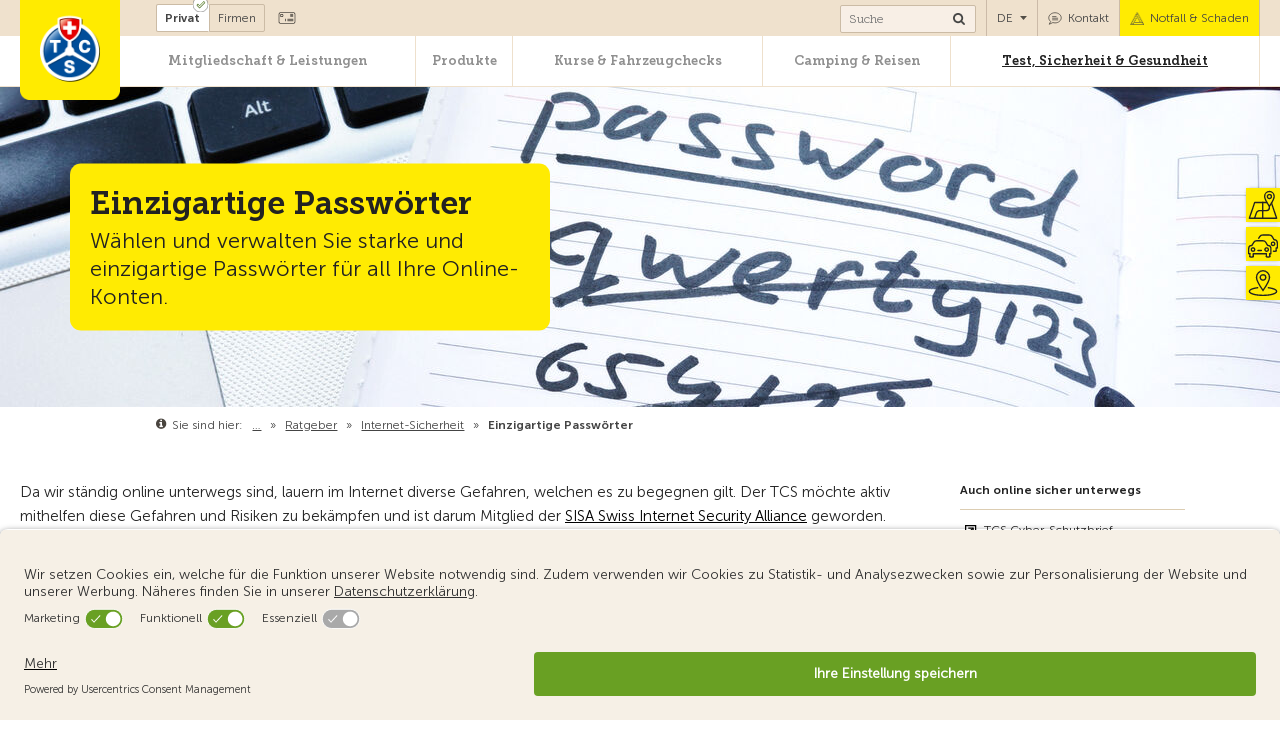

--- FILE ---
content_type: text/html; charset=UTF-8
request_url: https://www.tcs.ch/global/wGlobal/scripts/php/template/automatedTeasers.php?path=%2Fde%2Ftestberichte-ratgeber%2Fratgeber%2Fsicherheit-internet%2Feinzigartige-passwoerter.php&project=%2Fde&begin=41
body_size: 9985
content:
<div class="elementStandard elementSection elementSection_var0">
  <div class="elementStandard elementContent elementHeadline elementHeadline_var0 elementHeadlineWidth-">
          <h2>
        Das könnte Sie auch interessieren              </h2>
      </div>


  <div class="elementStandard elementContent elementList elementList-4column" id="list_d07c2f70">
    <script>
          var _products = [];
       </script><div class="listDefault listDefault_var0  listDefaultDate_var22 listDefaultCols_var1 listDefaultLevelHeadline_var3 listDefaultTitle_var10 listDefaultDescription_var10 listDefaultBorder_var10 listDefaultLink_var0 listDefaultThumbnail_var10 listGroup- listEntries4 pagingType " data-ajax="" data-disableImpressions="" data-touringTicker="">
    <div class="listEntry listEntryClickable listEntryObject-default listEntryObject-default_var" onclick="if (typeof ecommerceProductClick_d07c2f70_1 == 'function') { ecommerceProductClick_d07c2f70_1(); }&#10;                                      wOpenURL(this.getAttribute('data-url'), (event &amp;&amp; (event.ctrlKey ||&#10;                                      event.metaKey) ? '_blank' : ''));&#10;                                  &#10;                              return false&#10;                          " data-url="/de/testberichte-ratgeber/ratgeber/sicherheit-internet/sing-dein-passwort.php" data-position="1" data-id="d07c2f70_1">
    <div class="listEntryInner">
      <div class="listEntryThumbnailOuter">
        <div class="listEntryThumbnailContent">
                            </div>
        <img src="/mam/Digital-Media/Images/Photos/weblication/wThumbnails/internetbetrug-passwort-schuetzen-56a53899eca8556g13539f748d54e479.webp" alt="Sing Dein Passwort" height="310" width="496" extension="webp" class="listEntryThumbnail" data-src2x="/mam/Digital-Media/Images/Photos/weblication/wThumbnails/internetbetrug-passwort-schuetzen-56a53899eca8556g13539f748d54e479@2x.webp"  data-srcmin="/mam/Digital-Media/Images/Photos/weblication/wThumbnails/internetbetrug-passwort-schuetzen-56a53899eca8556g13539f748d54e479@min640.webp"/>      </div>
      <div class="listEntryContent">
        <div class="top">
          <h3 class="listEntryTitle">
            <p>
              Sing Dein Passwort            </p>
          </h3>
          <p class="listEntryDescription">
            Ein starkes Passwort hält Kriminelle von Ihren Daten fern. Dazu muss es lang und komplex sein. Seien Sie musikalisch!          </p>
        </div>
        <div class="bottom clearfix">
          <a href="/de/testberichte-ratgeber/ratgeber/sicherheit-internet/sing-dein-passwort.php">
            <div class="listButton">Mehr erfahren</div>
          </a>
        </div>
        <script type="text/javascript">function ecommerceProductClick_d07c2f70_1(){handleDataLayer({
                            'event': 'promotionClick',
                            'ecommerce': {
                              'promoClick': {
                                'promotions': [
                      {
                        'id': 'aca437155fbb885a1c162d6b2f7c1e7a',
                        'name': 'sing-dein-passwort',
                        'creative': 'internetbetrug-passwort-schuetzen',
                        'position': '1'
                      }]
                              }
                            }
                          });}</script>      </div>
    </div>
  </div>
  <div class="listEntry listEntryClickable listEntryObject-product.custom listEntryObject-product.custom_var" onclick="if (typeof ecommerceProductClick_d07c2f70_2 == 'function') { ecommerceProductClick_d07c2f70_2(); }&#10;                                      wOpenURL(this.getAttribute('data-url'), (event &amp;&amp; (event.ctrlKey ||&#10;                                      event.metaKey) ? '_blank' : ''));&#10;                                  &#10;                              return false&#10;                          " data-url="/de/produkte/versicherungen-kreditkarten/rechtsschutz/cyber-schutzbrief/index.php" data-position="2" data-id="d07c2f70_2">
    <div class="listEntryInner listEntryInnerBig listEntryInnerFixTop">
      <div class="listEntryThumbnailOuter">
        <div class="listEntryThumbnailContent">
          <div class="productNew">
            <img src="/global/wGlobal/layout/images/list/tag-new-de.png"/>
          </div>
        </div>
        <img src="/mam/Digital-Media/Images/Photos/weblication/wThumbnails/familie-internet-b051afda3879e84g8b77f4fb13c60ba1.webp" alt="Cyberversicherung – Sinnvoller Schutz vor digitalen Gefahren" height="310" width="496" extension="webp" class="listEntryThumbnail" data-src2x="/mam/Digital-Media/Images/Photos/weblication/wThumbnails/familie-internet-b051afda3879e84g8b77f4fb13c60ba1@2x.webp"  data-srcmin="/mam/Digital-Media/Images/Photos/weblication/wThumbnails/familie-internet-b051afda3879e84g8b77f4fb13c60ba1@min640.webp"/>      </div>
      <div class="listEntryContent">
        <div class="top">
          <h3 class="listEntryTitle">
            <p>
              Cyberversicherung – Sinnvoller Schutz vor             </p>
          </h3>
          <p class="listEntryDescription">
            TCS Cyberversicherung gegen Internetkriminalität ✓ 24h Warnung und Support ✓ Weltweiter Schutz ...          </p>
        </div>
        <div class="price" id="price_5881f450f683f592d111e02bcdbcf78c_d07c2f70">
          <script type="application/javascript">
                            var id = '5881f450f683f592d111e02bcdbcf78c_d07c2f70';
                            var listId = 'd07c2f70';
                            var position = '2';
                            var currentItem = $('[data-id="'+listId+'_'+position+'"]:last');
                            var creation_slot = $('[data-id="'+listId+'_'+position+'"]:last').parents('#list_'+listId).prev('.elementHeadline').text().trim();
                            var creation_name = "";
                            // WWW-7173 - If data-src is not set, it might be due to the eye catcher (new, discount...)
                            // If so, use second image
                            var image = currentItem.find('.listEntryThumbnail');
                            if (image) {
                                var imageSrc = image.attr('src');
                                if (!imageSrc) {
                                    imageSrc = image.attr('data-src');
                                }
                                if (imageSrc) {
                                    creation_name = imageSrc.split('/').pop();
                                }
                            }

                            var promotion_name = currentItem.find('.listEntryTitle').text().trim();
                              _products.push({
                                  'id': id,
                                  'path': '/global/wGlobal/content/ecommerce/nis/cyber-protection.php',
                                  'language': '/de',
                                  'listTrackingName' : 'offer',
                                  'position': position,
                                  'listId': listId,
                                  'pagingType': '',
                                  'creation_name': creation_name,
                                  'creation_slot': creation_slot,
                                  'promotion_name': promotion_name
                              });
                           </script>
        </div>
        <div class="bottom clearfix"><a href="/de/produkte/versicherungen-kreditkarten/rechtsschutz/cyber-schutzbrief/index.php" onclick="if (typeof ecommerceProductClick_d07c2f70_2 == 'function') { ecommerceProductClick_d07c2f70_2(); }event.stopPropagation();"><div class="button buttonListBuy noCart">Mehr erfahren »</div></a></div>
      </div>
    </div>
  </div>
  <div class="listEntry listEntryClickable listEntryObject-default listEntryObject-default_var" onclick="if (typeof ecommerceProductClick_d07c2f70_3 == 'function') { ecommerceProductClick_d07c2f70_3(); }&#10;                                      wOpenURL(this.getAttribute('data-url'), (event &amp;&amp; (event.ctrlKey ||&#10;                                      event.metaKey) ? '_blank' : ''));&#10;                                  &#10;                              return false&#10;                          " data-url="/de/testberichte-ratgeber/tests/connected-car/index.php" data-position="3" data-id="d07c2f70_3">
    <div class="listEntryInner">
      <div class="listEntryThumbnailOuter">
        <div class="listEntryThumbnailContent">
                            </div>
        <img src="/mam/Digital-Media/Images/Photos/weblication/wThumbnails/connected-car-5d5ad11f35908f4gc75ded56a4a4c367.webp" alt="Connected Car" height="310" width="496" extension="webp" class="listEntryThumbnail" data-src2x="/mam/Digital-Media/Images/Photos/weblication/wThumbnails/connected-car-5d5ad11f35908f4gc75ded56a4a4c367@2x.webp"  data-srcmin="/mam/Digital-Media/Images/Photos/weblication/wThumbnails/connected-car-5d5ad11f35908f4gc75ded56a4a4c367@min640.webp"/>      </div>
      <div class="listEntryContent">
        <div class="top">
          <h3 class="listEntryTitle">
            <p>
              Connected Car            </p>
          </h3>
          <p class="listEntryDescription">
            Bei der Entwicklung neuer Autos steht das Streben nach Sicherheit und Komfort im Fokus: ABS, GPS und Internet sind längst Standard.          </p>
        </div>
        <div class="bottom clearfix">
          <a href="/de/testberichte-ratgeber/tests/connected-car/index.php">
            <div class="listButton">Mehr erfahren</div>
          </a>
        </div>
        <script type="text/javascript">function ecommerceProductClick_d07c2f70_3(){handleDataLayer({
                            'event': 'promotionClick',
                            'ecommerce': {
                              'promoClick': {
                                'promotions': [
                      {
                        'id': 'f41de9c685cb1bc7ccef71d4277d18a7',
                        'name': 'index',
                        'creative': 'connected-car',
                        'position': '3'
                      }]
                              }
                            }
                          });}</script>      </div>
    </div>
  </div>
  <div class="listEntry listEntryClickable listEntryObject-product.custom listEntryObject-product.custom_var" onclick="if (typeof ecommerceProductClick_d07c2f70_4 == 'function') { ecommerceProductClick_d07c2f70_4(); }&#10;                                      wOpenURL(this.getAttribute('data-url'), (event &amp;&amp; (event.ctrlKey ||&#10;                                      event.metaKey) ? '_blank' : ''));&#10;                                  &#10;                              return false&#10;                          " data-url="/de/testberichte-ratgeber/ratgeber/sicherheit-internet/index.php" data-position="4" data-id="d07c2f70_4">
    <div class="listEntryInner listEntryInnerBig listEntryInnerFixTop">
      <div class="listEntryThumbnailOuter">
        <div class="listEntryThumbnailContent"></div>
        <img src="/mam/Touring/Images/Photos/weblication/wThumbnails/894583ebbb9522egf6c15118c9f69671.webp" alt="Cybersicherheit - Sicher online unterwegs mit dem TCS." height="310" width="496" extension="webp" class="listEntryThumbnail" data-src2x="/mam/Touring/Images/Photos/weblication/wThumbnails/894583ebbb9522egf6c15118c9f69671@2x.webp" />      </div>
      <div class="listEntryContent">
        <div class="top">
          <h3 class="listEntryTitle">
            <p>
              Cybersicherheit - Sicher online unterwegs mit dem             </p>
          </h3>
          <p class="listEntryDescription">
            Im Internet lauern viele Gefahren. Damit Sie und Ihre Familie auch online sicher unterwegs ...          </p>
        </div>
        <div class="bottom clearfix">
          <a href="/de/testberichte-ratgeber/ratgeber/sicherheit-internet/index.php">
            <div class="listButton">Mehr erfahren</div>
          </a>
        </div>
        <script type="text/javascript">function ecommerceProductClick_d07c2f70_4(){handleDataLayer({
                            'event': 'promotionClick',
                            'ecommerce': {
                              'promoClick': {
                                'promotions': [
                      {
                        'id': 'fe1e512e39296e3f2b3165e53c244210',
                        'name': 'index',
                        'creative': 'roma_1',
                        'position': '4'
                      }]
                              }
                            }
                          });}</script>      </div>
    </div>
  </div>
</div><script>
          if( _products.length != 0 ) {
              $.ajax({
                  url: "/global/wGlobal/fragments/private/4column.product.custom.php",
                  data: {
                      products: JSON.stringify(_products)
                  },
                  success: function (result) {
                      var products = JSON.parse(result);
                      var dataLayerProducts = [];
                      var dataLayerProductsGa4 = [];
                      $.each(products, function (index, value) {
                          var list = [];
                          var dataLayerProduct = {};
                          var list_ga4 = [];
                          var dataLayerProductGa4 = {};

                          $.each(value.data.products, function (index, product) {
                              dataLayerProduct.name = product.trackingName;
                              dataLayerProduct.id = product.trackingID;
                              dataLayerProduct.price = value.price;
                              dataLayerProduct.brand = product.trackingBrand;
                              dataLayerProduct.category = product.trackingCategory;
                              dataLayerProduct.variant = product.trackingVariant;

                              dataLayerProductGa4.item_id = product.trackingName;
                              dataLayerProductGa4.item_name = product.trackingID;
                              dataLayerProductGa4.price = value.price;
                              dataLayerProductGa4.item_brand = product.trackingBrand;
                              dataLayerProductGa4.item_category = product.trackingCategory;
                              dataLayerProductGa4.item_variant = product.trackingVariant;
                          });
                          if (typeof value.coverages.assistance !== "undefined") {
                              dataLayerProduct.dimension20 = value.coverages.assistance;
                              dataLayerProductGa4.product_assistance_coverage = value.coverages.assistance;
                          }
                          if (typeof value.coverages.geographical !== "undefined") {
                              dataLayerProduct.dimension21 = value.coverages.geographical;
                              dataLayerProductGa4.product_geographical_coverage = value.coverages.geographical;
                          }
                          if (typeof value.coverages.amount !== "undefined") {
                              dataLayerProduct.dimension22 = value.coverages.amount;
                              dataLayerProductGa4.product_amount_coverage = value.coverages.amount;
                          }
                          if (typeof value.coverages.body !== "undefined") {
                              dataLayerProduct.dimension23 = value.coverages.body;
                              dataLayerProductGa4.product_body_coverage = value.coverages.body;
                          }
                          dataLayerProduct.list = value.listTrackingName;
                          dataLayerProduct.position = value.position;
                          dataLayerProductGa4.index = value.position;

                          list.push(dataLayerProduct);
                          list_ga4.push(dataLayerProductGa4);
                          dataLayerProducts.push(dataLayerProduct);
                          dataLayerProductsGa4.push(dataLayerProductGa4);

                          // Display price formated
                          $('#price_' + value.id).append(value.formatPrice);

                          // Add data layer for each click on item
                          var selector = '.listEntry[data-id="' + value.listId + '_' + dataLayerProduct.position + '"]';
                          $(selector + ', ' + selector + ' a').click(function () {

                              if(typeof value.datalayer_select !== 'undefined') {
                                  handleDataLayer(value.datalayer_select);
                              }
                              handleDataLayer({
                                  'event': 'ecommerceProductClick',
                                  'ecommerce': {
                                      'currencyCode': 'CHF',
                                      'click': {
                                          'actionField': {'list': dataLayerProduct.list},
                                          'products': list
                                      }
                                  }
                              });
                          });

                          // GA4 - eCommerce - view_promotion / view_item_list
                          if(typeof value.datalayer_view !== 'undefined') {
                              // Wait MCP answer to send correct view promotion data
                              addPendingDatalayerViewPromotion(value.datalayer_view);
                          }
                      });

                      // Display Data Layer for Impression
                      if (dataLayerProducts.length) {
                          handleDataLayer({
                              'event': 'ecommerceProductImpressions',
                              'ecommerce': {
                                  'currencyCode': 'CHF',
                                  'impressions': dataLayerProducts
                              }
                          });
                      }
                  }

              });
          }
         </script><script type="text/javascript">dataLayer = window.dataLayer || [];
                  // UA - Promotion Impression
                  handleDataLayer({
                    'event': 'promotionImpression',
                    'ecommerce': {
                       'promoView': {
                        'promotions': [
                      {
                        'id': 'aca437155fbb885a1c162d6b2f7c1e7a',
                        'name': 'sing-dein-passwort',
                        'creative': 'internetbetrug-passwort-schuetzen',
                        'position': '1'
                      },
                      {
                        'id': 'f41de9c685cb1bc7ccef71d4277d18a7',
                        'name': 'index',
                        'creative': 'connected-car',
                        'position': '3'
                      },
                      {
                        'id': 'fe1e512e39296e3f2b3165e53c244210',
                        'name': 'index',
                        'creative': 'roma_1',
                        'position': '4'
                      }]
                      }
                    }
                  });
                </script>  </div>

</div><div class="elementStandard elementSection elementSection_var0">
  <div class="elementStandard elementContent elementHeadline elementHeadline_var0 elementHeadlineWidth-">
          <h2>
        Angebote des TCS              </h2>
      </div>


  <div class="elementStandard elementContent elementList elementList-4column" id="list_d07c2f70">
    <script>
          var _products = [];
       </script><div class="listDefault listDefault_var0  listDefaultDate_var22 listDefaultCols_var1 listDefaultLevelHeadline_var3 listDefaultTitle_var10 listDefaultDescription_var10 listDefaultBorder_var10 listDefaultLink_var0 listDefaultThumbnail_var10 listGroup- listEntries4 pagingType " data-ajax="" data-disableImpressions="" data-touringTicker="">
    <div class="listEntry listEntryClickable listEntryObject-product.custom listEntryObject-product.custom_var" onclick="if (typeof ecommerceProductClick_d07c2f70_1 == 'function') { ecommerceProductClick_d07c2f70_1(); }&#10;                                      wOpenURL(this.getAttribute('data-url'), (event &amp;&amp; (event.ctrlKey ||&#10;                                      event.metaKey) ? '_blank' : ''));&#10;                                  &#10;                              return false&#10;                          " data-url="/de/mitgliedschaft-vorteile/mitgliedschaften/themen/pannenhilfe.php" data-position="1" data-id="d07c2f70_1">
    <div class="listEntryInner listEntryInnerBig listEntryInnerFixTop">
      <div class="listEntryThumbnailOuter">
        <div class="listEntryThumbnailContent"></div>
        <img src="/mam/Digital-Media/Images/Photos/weblication/wThumbnails/tcs-patrouille-acc536b19255296g8718d8a18dbb0759.webp" alt="Auch bei Autopannen hilft der TCS" height="310" width="496" extension="webp" class="listEntryThumbnail" data-src2x="/mam/Digital-Media/Images/Photos/weblication/wThumbnails/tcs-patrouille-acc536b19255296g8718d8a18dbb0759@2x.webp"  data-srcmin="/mam/Digital-Media/Images/Photos/weblication/wThumbnails/tcs-patrouille-acc536b19255296g8718d8a18dbb0759@min640.webp"/>      </div>
      <div class="listEntryContent">
        <div class="top">
          <h3 class="listEntryTitle">
            <p>
              Auch bei Autopannen hilft der TCS            </p>
          </h3>
          <p class="listEntryDescription">
            Die gelbe TCS Pannenhilfe ist legendär. 620 Patrouilleure und Partnergaragen helfen bei Pannen ...          </p>
        </div>
        <div class="bottom clearfix">
          <a href="/de/mitgliedschaft-vorteile/mitgliedschaften/themen/pannenhilfe.php">
            <div class="listButton">Mehr erfahren</div>
          </a>
        </div>
        <script type="text/javascript">function ecommerceProductClick_d07c2f70_1(){handleDataLayer({
                            'event': 'promotionClick',
                            'ecommerce': {
                              'promoClick': {
                                'promotions': [
                      {
                        'id': '7855a6749944309056b0841fab5a5a5f',
                        'name': 'pannenhilfe',
                        'creative': 'tcs-patrouille',
                        'position': '1'
                      }]
                              }
                            }
                          });}</script>      </div>
    </div>
  </div>
  <div class="listEntry listEntryClickable listEntryObject-product.custom listEntryObject-product.custom_var" onclick="if (typeof ecommerceProductClick_d07c2f70_2 == 'function') { ecommerceProductClick_d07c2f70_2(); }&#10;                                      wOpenURL(this.getAttribute('data-url'), (event &amp;&amp; (event.ctrlKey ||&#10;                                      event.metaKey) ? '_blank' : ''));&#10;                                  &#10;                              return false&#10;                          " data-url="/de/mitgliedschaft-vorteile/mitgliedschaften/themenbereiche/rechtsberatung.php" data-position="2" data-id="d07c2f70_2">
    <div class="listEntryInner listEntryInnerBig listEntryInnerFixTop">
      <div class="listEntryThumbnailOuter">
        <div class="listEntryThumbnailContent"></div>
        <img src="/mam/Digital-Media/Images/Photos/weblication/wThumbnails/recht-d10e813dfbdf3d2gaef1d26a9c1c3dcc.webp" alt="Auch bei Rechtsfragen hilft der TCS" height="310" width="496" extension="webp" class="listEntryThumbnail" data-src2x="/mam/Digital-Media/Images/Photos/weblication/wThumbnails/recht-d10e813dfbdf3d2gaef1d26a9c1c3dcc@2x.webp"  data-srcmin="/mam/Digital-Media/Images/Photos/weblication/wThumbnails/recht-d10e813dfbdf3d2gaef1d26a9c1c3dcc@min640.webp"/>      </div>
      <div class="listEntryContent">
        <div class="top">
          <h3 class="listEntryTitle">
            <p>
              Auch bei Rechtsfragen hilft der TCS            </p>
          </h3>
          <p class="listEntryDescription">
            Ein Rechtsstreit bringt Ihnen Ärger und Kosten. Unterschätzen Sie das nicht! Denn heute wird ...          </p>
        </div>
        <div class="bottom clearfix">
          <a href="/de/mitgliedschaft-vorteile/mitgliedschaften/themenbereiche/rechtsberatung.php">
            <div class="listButton">Mehr erfahren</div>
          </a>
        </div>
        <script type="text/javascript">function ecommerceProductClick_d07c2f70_2(){handleDataLayer({
                            'event': 'promotionClick',
                            'ecommerce': {
                              'promoClick': {
                                'promotions': [
                      {
                        'id': 'f28f3b98c83135439baa64504cfff1a9',
                        'name': 'rechtsberatung',
                        'creative': 'recht',
                        'position': '2'
                      }]
                              }
                            }
                          });}</script>      </div>
    </div>
  </div>
  <div class="listEntry listEntryClickable listEntryObject-product.custom listEntryObject-product.custom_var" onclick="if (typeof ecommerceProductClick_d07c2f70_3 == 'function') { ecommerceProductClick_d07c2f70_3(); }&#10;                                      wOpenURL(this.getAttribute('data-url'), (event &amp;&amp; (event.ctrlKey ||&#10;                                      event.metaKey) ? '_blank' : ''));&#10;                                  &#10;                              return false&#10;                          " data-url="/de/produkte/pannenhilfe-reiseschutz/reiseschutz/medizinische-hilfe.php" data-position="3" data-id="d07c2f70_3">
    <div class="listEntryInner listEntryInnerBig listEntryInnerFixTop">
      <div class="listEntryThumbnailOuter">
        <div class="listEntryThumbnailContent"></div>
        <img src="/assets/img/header-pictures/produkte-des-tcs/reiseschutz/weblication/wThumbnails/97d47c395da296bgee3ffcb4a1319570.webp" alt="Repatriierung &amp;amp; Medizinische Hilfe im Ausland" height="310" width="496" extension="webp" class="listEntryThumbnail" data-src2x="/assets/img/header-pictures/produkte-des-tcs/reiseschutz/weblication/wThumbnails/97d47c395da296bgee3ffcb4a1319570@2x.webp" />      </div>
      <div class="listEntryContent">
        <div class="top">
          <h3 class="listEntryTitle">
            <p>
              Repatriierung &amp; Medizinische Hilfe im Ausland            </p>
          </h3>
          <p class="listEntryDescription">
            Unfall oder Krankheit im Ausland? Wir unterstützen Sie ✓  Medizinische Hilfe ✓ Kostenübernahme ...          </p>
        </div>
        <div class="price" id="price_de5dbd042a2466669bd007bb09810141_d07c2f70">
          <script type="application/javascript">
                            var id = 'de5dbd042a2466669bd007bb09810141_d07c2f70';
                            var listId = 'd07c2f70';
                            var position = '3';
                            var currentItem = $('[data-id="'+listId+'_'+position+'"]:last');
                            var creation_slot = $('[data-id="'+listId+'_'+position+'"]:last').parents('#list_'+listId).prev('.elementHeadline').text().trim();
                            var creation_name = "";
                            // WWW-7173 - If data-src is not set, it might be due to the eye catcher (new, discount...)
                            // If so, use second image
                            var image = currentItem.find('.listEntryThumbnail');
                            if (image) {
                                var imageSrc = image.attr('src');
                                if (!imageSrc) {
                                    imageSrc = image.attr('data-src');
                                }
                                if (imageSrc) {
                                    creation_name = imageSrc.split('/').pop();
                                }
                            }

                            var promotion_name = currentItem.find('.listEntryTitle').text().trim();
                              _products.push({
                                  'id': id,
                                  'path': '/global/wGlobal/content/ecommerce/nis/velove.php',
                                  'language': '/de',
                                  'listTrackingName' : 'offer',
                                  'position': position,
                                  'listId': listId,
                                  'pagingType': '',
                                  'creation_name': creation_name,
                                  'creation_slot': creation_slot,
                                  'promotion_name': promotion_name
                              });
                           </script>
        </div>
        <div class="bottom clearfix"><a href="/de/produkte/pannenhilfe-reiseschutz/reiseschutz/medizinische-hilfe.php" onclick="if (typeof ecommerceProductClick_d07c2f70_3 == 'function') { ecommerceProductClick_d07c2f70_3(); }event.stopPropagation();"><div class="button buttonListBuy noCart">Mehr erfahren »</div></a></div>
      </div>
    </div>
  </div>
  <div class="listEntry listEntryClickable listEntryObject-product.custom listEntryObject-product.custom_var" onclick="if (typeof ecommerceProductClick_d07c2f70_4 == 'function') { ecommerceProductClick_d07c2f70_4(); }&#10;                                      wOpenURL(this.getAttribute('data-url'), (event &amp;&amp; (event.ctrlKey ||&#10;                                      event.metaKey) ? '_blank' : ''));&#10;                                  &#10;                              return false&#10;                          " data-url="/de/produkte/versicherungen-kreditkarten/rechtsschutz/verkehrsrechtsschutz/index.php" data-position="4" data-id="d07c2f70_4">
    <div class="listEntryInner listEntryInnerBig listEntryInnerFixTop">
      <div class="listEntryThumbnailOuter">
        <div class="listEntryThumbnailContent"></div>
        <img src="/assets/img/marketing/rechtsschutz/weblication/wThumbnails/header-vrs_1900x475px-9fa17c9048f87a4gb19c42b81b21910e.webp" alt="Verkehrsrechtsschutz - zuverlässig versichert" height="310" width="496" extension="webp" class="listEntryThumbnail" data-src2x="/assets/img/marketing/rechtsschutz/weblication/wThumbnails/header-vrs_1900x475px-9fa17c9048f87a4gb19c42b81b21910e@2x.webp"  data-srcmin="/assets/img/marketing/rechtsschutz/weblication/wThumbnails/header-vrs_1900x475px-9fa17c9048f87a4gb19c42b81b21910e@min640.webp"/>      </div>
      <div class="listEntryContent">
        <div class="top">
          <h3 class="listEntryTitle">
            <p>
              Verkehrsrechtsschutz            </p>
          </h3>
          <p class="listEntryDescription">
            TCS Verkehrsrechtsschutzversicherung: z.B. beim Rechtsstreit nach einem Verkehrsunfall oder beim Autokauf - Jetzt entdecken!          </p>
        </div>
        <div class="price" id="price_0955dbf94d03bd436eaea2bf28ede11b_d07c2f70">
          <script type="application/javascript">
                            var id = '0955dbf94d03bd436eaea2bf28ede11b_d07c2f70';
                            var listId = 'd07c2f70';
                            var position = '4';
                            var currentItem = $('[data-id="'+listId+'_'+position+'"]:last');
                            var creation_slot = $('[data-id="'+listId+'_'+position+'"]:last').parents('#list_'+listId).prev('.elementHeadline').text().trim();
                            var creation_name = "";
                            // WWW-7173 - If data-src is not set, it might be due to the eye catcher (new, discount...)
                            // If so, use second image
                            var image = currentItem.find('.listEntryThumbnail');
                            if (image) {
                                var imageSrc = image.attr('src');
                                if (!imageSrc) {
                                    imageSrc = image.attr('data-src');
                                }
                                if (imageSrc) {
                                    creation_name = imageSrc.split('/').pop();
                                }
                            }

                            var promotion_name = currentItem.find('.listEntryTitle').text().trim();
                              _products.push({
                                  'id': id,
                                  'path': '/global/wGlobal/content/ecommerce/nis/legal-protection-driver.php',
                                  'language': '/de',
                                  'listTrackingName' : 'offer',
                                  'position': position,
                                  'listId': listId,
                                  'pagingType': '',
                                  'creation_name': creation_name,
                                  'creation_slot': creation_slot,
                                  'promotion_name': promotion_name
                              });
                           </script>
        </div>
        <div class="bottom clearfix"><a href="/de/produkte/versicherungen-kreditkarten/rechtsschutz/verkehrsrechtsschutz/index.php" onclick="if (typeof ecommerceProductClick_d07c2f70_4 == 'function') { ecommerceProductClick_d07c2f70_4(); }event.stopPropagation();"><div class="button buttonListBuy noCart">Mehr erfahren »</div></a></div>
      </div>
    </div>
  </div>
</div><script>
          if( _products.length != 0 ) {
              $.ajax({
                  url: "/global/wGlobal/fragments/private/4column.product.custom.php",
                  data: {
                      products: JSON.stringify(_products)
                  },
                  success: function (result) {
                      var products = JSON.parse(result);
                      var dataLayerProducts = [];
                      var dataLayerProductsGa4 = [];
                      $.each(products, function (index, value) {
                          var list = [];
                          var dataLayerProduct = {};
                          var list_ga4 = [];
                          var dataLayerProductGa4 = {};

                          $.each(value.data.products, function (index, product) {
                              dataLayerProduct.name = product.trackingName;
                              dataLayerProduct.id = product.trackingID;
                              dataLayerProduct.price = value.price;
                              dataLayerProduct.brand = product.trackingBrand;
                              dataLayerProduct.category = product.trackingCategory;
                              dataLayerProduct.variant = product.trackingVariant;

                              dataLayerProductGa4.item_id = product.trackingName;
                              dataLayerProductGa4.item_name = product.trackingID;
                              dataLayerProductGa4.price = value.price;
                              dataLayerProductGa4.item_brand = product.trackingBrand;
                              dataLayerProductGa4.item_category = product.trackingCategory;
                              dataLayerProductGa4.item_variant = product.trackingVariant;
                          });
                          if (typeof value.coverages.assistance !== "undefined") {
                              dataLayerProduct.dimension20 = value.coverages.assistance;
                              dataLayerProductGa4.product_assistance_coverage = value.coverages.assistance;
                          }
                          if (typeof value.coverages.geographical !== "undefined") {
                              dataLayerProduct.dimension21 = value.coverages.geographical;
                              dataLayerProductGa4.product_geographical_coverage = value.coverages.geographical;
                          }
                          if (typeof value.coverages.amount !== "undefined") {
                              dataLayerProduct.dimension22 = value.coverages.amount;
                              dataLayerProductGa4.product_amount_coverage = value.coverages.amount;
                          }
                          if (typeof value.coverages.body !== "undefined") {
                              dataLayerProduct.dimension23 = value.coverages.body;
                              dataLayerProductGa4.product_body_coverage = value.coverages.body;
                          }
                          dataLayerProduct.list = value.listTrackingName;
                          dataLayerProduct.position = value.position;
                          dataLayerProductGa4.index = value.position;

                          list.push(dataLayerProduct);
                          list_ga4.push(dataLayerProductGa4);
                          dataLayerProducts.push(dataLayerProduct);
                          dataLayerProductsGa4.push(dataLayerProductGa4);

                          // Display price formated
                          $('#price_' + value.id).append(value.formatPrice);

                          // Add data layer for each click on item
                          var selector = '.listEntry[data-id="' + value.listId + '_' + dataLayerProduct.position + '"]';
                          $(selector + ', ' + selector + ' a').click(function () {

                              if(typeof value.datalayer_select !== 'undefined') {
                                  handleDataLayer(value.datalayer_select);
                              }
                              handleDataLayer({
                                  'event': 'ecommerceProductClick',
                                  'ecommerce': {
                                      'currencyCode': 'CHF',
                                      'click': {
                                          'actionField': {'list': dataLayerProduct.list},
                                          'products': list
                                      }
                                  }
                              });
                          });

                          // GA4 - eCommerce - view_promotion / view_item_list
                          if(typeof value.datalayer_view !== 'undefined') {
                              // Wait MCP answer to send correct view promotion data
                              addPendingDatalayerViewPromotion(value.datalayer_view);
                          }
                      });

                      // Display Data Layer for Impression
                      if (dataLayerProducts.length) {
                          handleDataLayer({
                              'event': 'ecommerceProductImpressions',
                              'ecommerce': {
                                  'currencyCode': 'CHF',
                                  'impressions': dataLayerProducts
                              }
                          });
                      }
                  }

              });
          }
         </script><script type="text/javascript">dataLayer = window.dataLayer || [];
                  // UA - Promotion Impression
                  handleDataLayer({
                    'event': 'promotionImpression',
                    'ecommerce': {
                       'promoView': {
                        'promotions': [
                      {
                        'id': '7855a6749944309056b0841fab5a5a5f',
                        'name': 'pannenhilfe',
                        'creative': 'tcs-patrouille',
                        'position': '1'
                      },
                      {
                        'id': 'f28f3b98c83135439baa64504cfff1a9',
                        'name': 'rechtsberatung',
                        'creative': 'recht',
                        'position': '2'
                      }]
                      }
                    }
                  });
                </script>  </div>

</div><span></span>


--- FILE ---
content_type: text/css; charset=utf-8
request_url: https://www.tcs.ch/global/wGlobal/layout/styles/optimized/design_cc5562edc043f4dae292063e1a8c57f0.css?1765372753
body_size: 184954
content:


.uc-embedding-wrapper{container-type: inline-size;container-name: usercentrics;gap: 0.2rem}@container usercentrics (max-width: 371px){.uc-embedding-wrapper h3{font-size: 14px;margin: 0}.uc-embedding-wrapper .description-text{font-size: 12px;margin: 0}.uc-embedding-wrapper .uc-embedding-buttons{gap: 0.2rem}.uc-embedding-wrapper .uc-embedding-buttons button{margin: 0;height: 30px}.uc-embedding-wrapper span{font-size: 12px}}
/*
////////////////////////////////////////////////////////////////
//
// Allgemeine Styles
//
// Weblication CMS Strukturdesign
// erstellt durch Scholl Communications AG, 77694 Kehl, www.scholl.de
// erstellt mit Weblication Content Management Server, www.weblication.de
//
////////////////////////////////////////////////////////////////
*/


html{height: auto;overflow-y: scroll
}html.viewmode-blank{overflow: auto}body{text-rendering: optimizeLegibility !important;-webkit-font-smoothing: antialiased !important;-moz-osx-font-smoothing: grayscale !important;margin: 0;padding: 0;font-family: 'MuseoSans-300';font-size: 15px;line-height: 22px;color: #222222;-webkit-tap-highlight-color: transparent;background-color: #ffffff;position: relative;-webkit-text-size-adjust: 100%}html.noScroll, body.noScroll{overflow: hidden;position: fixed;height: 100%;width: 100%}#blockMainOuter{margin: 0 auto;max-width: 100%;background-color: #ffffff;overflow: visible;position: relative}#blockMain{margin: 0
}#blockMainInner{margin: 0
}#blockBeforeLeftContentRight{position: relative}#blockBeforeLeftContentRightInner{margin: 0
}.blockBefore{position: relative;width: 100%;max-width: 100%;margin-bottom: 52px
}.noBanner.hideBreadcrumb .blockBefore{margin-bottom: 92px
}.noBanner.hideBlockTop .blockBefore{margin-bottom: 94px
}.noBanner.hideMainNavigation .blockBefore{margin-bottom: 116px
}.noBanner.hideMainNavigation.hideBlockTop .blockBefore{margin-bottom: 158px
}.noBanner.hideMainNavigation.hideBreadcrumb .blockBefore{margin-bottom: 156px
}.noBanner.hideBlockTop.hideBreadcrumb .blockBefore{margin-bottom: 134px
}.noBanner.hideMainNavigation.hideBlockTop.hideBreadcrumb .blockBefore{margin-bottom: 195px
}.noBanner.hideLogo .blockBefore{margin-bottom: 53px !important
}.noBanner.hideLogo.hideMainNavigation.hideBlockTop .blockBefore{margin-bottom: 20px !important
}.hasBack .blockBefore{margin-bottom: 10px !important}.boxMiddle .blockBefore{margin-bottom: 0px !important;z-index: 2}.blockBeforeInner{}.blockBeforeInner .elementStandard{margin-bottom: 0
}#blockBeforehomeInner{line-height: 0px
}#blockBeforeoverviewInner{line-height: 0px
}#blockBeforecontentInner{line-height: 0px
}#blockBeforeecareInner{line-height: 0px
}#areaContent3Global > div > div:last-child{margin-bottom: 0
}#blockLeftContentRight{position: relative;width: 100%;margin: 0 auto}#blockLeftContentRightInner{}#blockLeft{display: block;clear: left;float: left;position: relative;width: 27%}#blockLeftInner{margin: 20px 20px -10px 0
}#blockLeft #navigationSub{font-family: inherit}.blockContent{}.blockContentInner{margin: 0 auto
}#areaContent6Global{position: relative
}#blockRight{display: block;float: right;position: relative;width: 27%}#blockRightInner{margin: 20px 0 -10px 20px
}#blockBottom{clear: both;position: relative;width: 100%;margin-top: 120px
}#blockBottom.hiddenCopyright{margin-top: 0
}#blockBottomInner{margin: 0;padding: 0
}.blockBottomContent{background-color: #dccdb2;overflow: hidden
}.blockBottomContent.hidden{display: none
}.blockBottomContentInner{max-width: 1440px;margin: 0 auto;padding: 20px;line-height: 20px;font-size: 13px;color: #222222;box-sizing: border-box}.blockBottomContentEnd .blockBottomContentVersion span{font-size: 8px;color: #bbae98;font-family: 'MuseoSans-300'}.blockBottomContentEnd span{font-family: 'MuseoSans-700';padding-right: 20px;line-height: 20px;display: inline-block}.blockBottomContentEnd a{color: #222222;padding-right: 20px;text-decoration: underline;font-size: 13px;line-height: 20px}.blockBottomContentEnd a:hover{text-decoration: none;color: #222222}.blockBottomContentAlt{background-color: #ede1cd;padding: 30px 0 20px 0
}.blockBottomContentAlt .blockBottomContentInner{font-size: 15px;line-height: 22px;color: #222222;margin: 0 auto
}.blockBottomContentAlt .blockBottomContentSectionOuter{margin: 0 -15px 0 -15px
}.blockBottomContentAlt .blockBottomContentSection{width: calc(20% - 30px);float: left;margin: 0 15px 0 15px
}.blockBottomContentAlt .blockBottomContentSectionInner{margin-bottom: 30px
}.blockBottomContentAlt .blockBottomContentSectionContentLeft{float: left;margin-right: 20px;width: 80px
}.blockBottomContentAlt .blockBottomContentSectionContentRight{float: left;width: calc(100% - 100px)
}.blockBottomContentAlt .blockBottomContentSectionContentContainer{margin-bottom: 20px
}.blockBottomContentAlt .blockBottomContentSectionContentContainer .blockBottomContentSectionContentLeft{width: 50px
}.blockBottomContentAlt .blockBottomContentSectionContentContainer .blockBottomContentSectionContentRight{width: calc(100% - 70px);padding: 0
}.blockBottomContentAlt .blockBottomContentSectionContentLeft img{width: 100%;height: auto
}.blockBottomContentAlt .blockBottomContentSectionTitle{font-family: 'MuseoSlab-700';margin: 0 0 10px 0
}.blockBottomContentAlt a{color: #222222;text-decoration: none
}.blockBottomContentAlt a:hover{text-decoration: underline
}.blockBottomContentAlt a.appEntry{margin-right: 10px;text-decoration: none
}.blockBottomContentAlt a.socialEntry{margin-right: 5px;text-decoration: none
}.blockBottomContentAlt img{vertical-align: top}.blockBottomContentAlt .labelEntry{margin-bottom: 10px
}#blockMain:after,#blockTop:after,#blockTopInner:after,#blockLeftContentRightInner:after,#blockRight:after,#blockBottom:after,.blockBottomContentAlt .blockBottomContentInner:after{display: block;overflow: hidden;visibility: hidden;clear: both;content: ".";height: 0
}#navigationSidebar{display: none
}.fullBorder{border-top: 1px solid #cbbba5}.fullBorder.fullBorderSpace{margin-bottom: 100px}#beButtonsPage{position: absolute;z-index: 10;margin: -35px 0 0 60px
}.noBanner.hideLogo.hideMainNavigation.hideBlockTop #beButtonsPage{margin: -20px 0 0 60px
}#beButtonsPage > .wglButton{margin-bottom: 2px
}#beButtonEditMetaNavigation{position: absolute;z-index: 10;margin: 2px 0 0 2px
}#beButtonEditNavigation{position: absolute;z-index: 10;margin: 20px 2px 0 0;right: 0
}#beButtonEditNavigationSub{position: absolute;z-index: 10;margin: 10px 20px 0 0;right: 0
}#beButtonInsertNavpoint{position: absolute;z-index: 10;margin: 56px 0 0 200px
}#beButtonEditLogo{position: absolute;z-index: 10;margin: 16px 0 0 8px
}#beButtonEditBackgroundImagePage{position: absolute;z-index: 10;margin: 8px 0 0 0;right: 8px
}#beButtonEditBackgroundImageTop{position: absolute;z-index: 10;margin: 36px 0 0 0;right: 0
}.wglButtonEditObjectTemplate{position: absolute;top: -30px;left: 0}#beButtonEditContentInclude{position: absolute;z-index: 15;margin: 2px 0 0 0;right: 0
}#beButtonEditContent2Includes{position: absolute;z-index: 15;margin: 2px 24px 0 0;right: 0
}#beButtonEditContent2Include{position: absolute;z-index: 15;margin: 2px 0 0 0;right: 0
}#beButtonEditContent2GlobalInclude{position: absolute;z-index: 15;margin: 2px 0 0 0;right: 0
}#beButtonEditContent3Includes{position: absolute;z-index: 15;margin: 2px 24px 0 0;right: 0
}#beButtonEditContent3Include{position: absolute;z-index: 15;margin: 2px 0 0 0;right: 0
}#beButtonEditContent3GlobalInclude{position: absolute;z-index: 15;margin: 2px 0 0 0;right: 0
}#beButtonEditContent4Includes{position: absolute;z-index: 15;margin: 2px 24px 0 0;right: 0
}#beButtonEditContent4Include{position: absolute;z-index: 15;margin: 2px 0 0 0;right: 0
}#beButtonEditContent4GlobalInclude{position: absolute;z-index: 15;margin: 2px 0 0 0;right: 0
}#beButtonEditContent5Includes{position: absolute;z-index: 15;margin: 2px 24px 0 0;right: 0
}#beButtonEditContent5Include{position: absolute;z-index: 15;margin: 2px 0 0 0;right: 0
}#beButtonEditContent5GlobalInclude{position: absolute;z-index: 15;margin: 2px 0 0 0;right: 0
}#beButtonEditContent6Includes{position: absolute;z-index: 15;margin: 2px 24px 0 0;right: 0
}#beButtonEditContent6Include{position: absolute;z-index: 15;margin: 2px 0 0 0;right: 0
}#beButtonEditContent6GlobalInclude{position: absolute;z-index: 15;margin: 2px 0 0 0;right: 0
}#beButtonEditLeft{position: absolute;z-index: 10;margin: 2px 2px 0 2px
}#beButtonEditFooter{position: absolute;z-index: 10;margin: 2px 2px 0 2px
}.beButtonEditGlobalInclude{position: absolute;z-index: 10;top: 0;right: 30px
}.beButtonDeleteRow{position: relative;float: right;z-index: 10
}.beButtonEditRow{position: relative;float: right;z-index: 10
}.beButtonEditSitemap{position: absolute;z-index: 10;margin: 0 0 0 0
}.beButtonEditSubmap{position: absolute;z-index: 10;margin: 0 0 0 0
}.backAccordion{width: 100%;max-width: 1440px;margin: 0 auto;padding: 0 20px;box-sizing: border-box;margin-bottom: 40px}.backAccordion a{text-decoration: none}.backAccordion a:before{content: '«';margin-right: 4px}.backAccordion span{text-decoration: underline}.noBanner .backAccordion{margin-top: 0px;padding-top: 10px;margin-bottom: 30px}.clearBoth{height: 0px;line-height: 0;font-size: 0px;clear: both;padding: 0;margin: 0;overflow: hidden
}.clearBothSpace{height: 10px;line-height: 0;font-size: 0px;clear: both;padding: 0;margin: 0;overflow: hidden
}#blockLeft .clearBothSpace,#blockRight .clearBothSpace{height: 20px;line-height: 0;font-size: 0px;clear: both;padding: 0px;margin: 0;overflow: hidden
}.clickable{}.invisible{display: none
}.highlighted{background-color: #FFFF00
}.darkgreen{color: #69A023
}.darkblue{color: #005aa0
}.soft{color: #c0c0c0
}.preWrap{white-space: pre-wrap
}.clearfix:after{content: '';display: block;clear: both
}.errorMessages{box-sizing: border-box;-moz-box-sizing: border-box;margin: 0 0 10px 0;padding: 20px;background-color: #f7f2e9
}.wglErrorMessage{color: #222222;display: block
}.textInfo{color: #666666;float: left;display: block
}.containerFloatLeft{float: left;margin-right: 10px
}.containerFloatRight{float: right;margin-left: 10px
}.containerCenter{margin: auto
}.glossary{display: none}@media only screen and (min-width:768px){.containerFlex{display: flex}.glossary{min-width: 40%;margin: 0 0 0 2%;display: flex;justify-content: center;flex-direction: column}.glossaryMobile{display: none}}.containerWidth75{width:75%}.containerWidth66{width:66%}.containerWidth50{width:50%}.containerWidth33{width:33%}.containerWidth25{width:25%}.containerWidth120Abs{width:120px}.containerWidth240Abs{width:240px}.containerWidth320Abs{width:320px}.containerWidth400Abs{width:400px}iframe.navLevel1Embed{width:540px;height:1px;border:none}.fancybox-ios{width: 1px !important;min-width:100%}body .fancybox-skin{border:10px solid #F7F2E9;border-radius:6px;background-color:#FFFFFF}body .fancybox-close{border:1px solid #CBBBA5;border-radius:2px;box-sizing:content-box;top:20px;right:30px;background-color:#FFFFFF;width:44px;height:44px}.wLightbox{position:fixed;z-index:120;top:0;width:100%;height:100%}.wLightboxBackground{position:fixed;top:0;background-color:rgba(0, 0, 0, 0.3);width:100%;height:100%}.wLightboxOuter{pointer-events:none;position:absolute;top:0;width:90%;padding:5%;height:160px;transition:height 0.1s ease-in-out}.wLightboxStatusLoaded .wLightboxOuter{-transition-delay:0.2s}.wLightboxInner{pointer-events:auto;position:relative;overflow:hidden;margin:0 auto;padding:0;width:240px;height:100%;border:solid 10px transparent;z-index:10000;border-radius:0;box-shadow:0 0 20px rgba(0, 0, 0, 0.6);background-color:#ffffff;transition:width 0.1s ease-in-out}.ios .wLightboxInner{overflow:auto;-webkit-overflow-scrolling:touch}.wLightboxIframe{border:none;width:100%;height:100%}.wLightboxImage{display:block;margin:0 auto;max-width:100.1%;max-height:100.1%;opacity:0}.wLightboxTitle{display:none;padding:12px 8px 4px 8px;text-align:center}.wLightboxDescription{display:none;padding:0px 8px 4px 8px;text-align:center;color:#888888}.wLightboxDescription:empty{display:none !important}.wLightboxStatusLoading .wLightboxImage{opacity:0}.wLightboxStatusLoading .wLightboxTitle{opacity:0}.wLightboxStatusLoading .wLightboxDesciption{opacity:0}.wLightboxStatusLoaded  .wLightboxImage{transition:opacity 0.5s linear;transition-delay:0.2s;opacity:1}.wLightboxStatusLoaded  .wLightboxTitle{transition:opacity 0.5s linear;transition-delay:0.2s;opacity:1}.wLightboxStatusLoaded  .wLightboxDesciption{transition:opacity 0.5s linear;transition-delay:0.2s;opacity:1}.wLightboxLoaded{}.wLightboxCloser{cursor:pointer;position:absolute;right:0;top:0;width:31px;height:32px;opacity:1;background-color:#ffffff;z-index:100003;border-radius:0 0 0 10px;border-right:solid 1px #ffffff}.ios .wLightbox-iframe .wLightboxCloser{display:none}.wLightboxStatusLoaded .wLightboxCloser{transition:all 0.3s linear;transition-delay:0.4s;opacity:1}.wLightboxCloser:hover{background-color:rgba(255, 255, 255, 1)}.wLightboxCloser:after{content:'';position:absolute;width:100%;height:100%;background-image:url([data-uri]);background-repeat:no-repeat;background-position:12px 6px;background-size:50% 50%}.wLightboxPrev{display:none;cursor:pointer;position:absolute;left:16px;bottom:0px;opacity:0;width:20%;margin-right:0;height:100%;z-index:2}.wLightboxPrevAvailable{display:block}.wLightboxStatusLoaded .wLightboxPrev{transition:all 0.3s linear;transition-delay:0.4s;opacity:1}.wLightboxPrev:after{content:'';position:absolute;top:50%;left:-16px;margin-top:-32px;width:64px;height:64px;border-radius:0 10% 10% 0;background-color:rgba(255, 255, 255, 0.0);background-image:url([data-uri]);background-repeat:no-repeat;background-position:center;background-size:50% 50%}.wLightboxPrev:hover:after{background-color:#ffffff}.wLightboxNext{display:none;cursor:pointer;position:absolute;right:16px;bottom:0px;opacity:0;width:20%;margin-left:0;height:100%;z-index:2}.wLightboxNextAvailable{display:block}.wLightboxStatusLoaded .wLightboxNext{transition:all 0.3s linear;transition-delay:0.4s;opacity:1}.wLightboxNext:after{content:'';position:absolute;top:50%;right:-16px;margin-top:-32px;width:64px;height:64px;border-radius:10% 0 0 10%;background-color:rgba(255, 255, 255, 0.0);background-image:url([data-uri]);background-repeat:no-repeat;background-position:center;background-size:50% 50%}.wLightboxNext:hover:after{background-color:#ffffff}.wLightbox-ajax .wLightboxOuter{height:auto;text-align:center;overflow:auto}.wLightbox-ajax .wLightboxInner{display:inline-block;width:auto;text-align:initial}.wLightbox-ajax .wLightboxContent{overflow:auto;max-height:100%}@media only screen and (max-width: 480px){.wLightboxBackground{}.listBannerSlider_var21 .listEntries .listEntry{width:1%}.listBannerSlider_var23 .listEntries .listEntry{width:1%}.wLightboxOuter{padding:0}.wLightboxInner{border:solid 0 transparent}}.wMagnifier{cursor:none;z-index:999;background-color:#ffffff;border:solid 5px rgba(255, 255, 255, 0.8);box-shadow:0 0 8px 1px rgba(0, 0, 0, 0.6), inset 0 0 1px 0 rgba(0, 0, 0, 0.2);border-radius:100%;position:absolute;top:-60px;left:-60px;width:160px;height:160px}.elementStandard.elementContent.elementSectionLinks{width:calc(100% - 40px);max-width:1400px;padding: 10px 20px;background-color:#F7F2E9}.elementStandard{position:relative;margin:0 0 30px 0}.elementSection_var4 .elementStandard{margin-bottom:20px}.elementContent{}.blockContent .elementContent{max-width:1440px;margin-left:auto;margin-right:auto;padding:0 20px;box-sizing:border-box}.blockContent .elementContent .elementContent{padding:0}@media only screen and (max-width: 1350px){.blockContent .elementContent{padding:0 20px}}@media only screen and (max-width: 1280px){.blockContent .elementContent{padding:0 20px}.noBanner.hideBreadcrumb .blockBefore{margin-bottom:71px}.noBanner.hideBlockTop .blockBefore{margin-bottom:69px}.noBanner.hideMainNavigation .blockBefore{margin-bottom:79px}.noBanner.hideMainNavigation.hideBlockTop .blockBefore{margin-bottom:117px}.noBanner.hideMainNavigation.hideBreadcrumb .blockBefore{margin-bottom:119px}.noBanner.hideBlockTop.hideBreadcrumb .blockBefore{margin-bottom:109px}.noBanner.hideMainNavigation.hideBlockTop.hideBreadcrumb .blockBefore{margin-bottom:154px}}@media only screen and (max-width: 983px){.noBanner.hideBreadcrumb .blockBefore{margin-bottom:83px}.noBanner.hideBlockTop .blockBefore{margin-bottom:89px}.noBanner.hideMainNavigation .blockBefore{margin-bottom:104px}.noBanner.hideMainNavigation.hideBlockTop .blockBefore{margin-bottom:150px}.noBanner.hideMainNavigation.hideBreadcrumb .blockBefore{margin-bottom:144px}.noBanner.hideBlockTop.hideBreadcrumb .blockBefore{margin-bottom:129px}.noBanner.hideMainNavigation.hideBlockTop.hideBreadcrumb .blockBefore{margin-bottom:187px}}@media only screen and (max-width: 768px){.blockContent .elementContent{padding:0 40px}.noBanner.hideBlockTop .blockBefore{margin-bottom:125px}.noBanner.hideMainNavigation .blockBefore{margin-bottom:140px}.noBanner.hideMainNavigation.hideBlockTop .blockBefore{margin-bottom:186px}}@media only screen and (max-width: 740px){.noBanner.hideBreadcrumb .blockBefore{margin-bottom:73px}.noBanner.hideBlockTop .blockBefore{margin-bottom:73px}.noBanner.hideMainNavigation .blockBefore{margin-bottom:183px}.noBanner.hideMainNavigation.hideBlockTop .blockBefore{margin-bottom:183px}.noBanner.hideMainNavigation.hideBreadcrumb .blockBefore{margin-bottom:183px}.noBanner.hideBlockTop.hideBreadcrumb .blockBefore{margin-bottom:73px}.noBanner.hideMainNavigation.hideBlockTop.hideBreadcrumb .blockBefore{margin-bottom:183px}.hideBlockTop #blockTop #logo{top:0}}@media only screen and (max-width: 560px){.noBanner.hideBreadcrumb .blockBefore{margin-bottom:53px}.noBanner.hideBlockTop .blockBefore{margin-bottom:53px}.noBanner.hideMainNavigation .blockBefore{margin-bottom:53px}.noBanner.hideMainNavigation.hideBlockTop .blockBefore{margin-bottom:101px}.noBanner.hideMainNavigation.hideBreadcrumb .blockBefore{margin-bottom:53px}.noBanner.hideBlockTop.hideBreadcrumb .blockBefore{margin-bottom:53px}.noBanner.hideMainNavigation.hideBlockTop.hideBreadcrumb .blockBefore{margin-bottom:101px}}@media only screen and (max-width: 480px){.blockContent .elementContent{padding:0 20px}.backAccordion{margin-bottom: 20px}}.elementIncludeGroup{margin:0}.elementIncludeGroup > *:last-child{margin-bottom:0}.elementBoxPosition_var0 > .boxInner{}.elementBoxInnerWidth_var0 > .boxInner{}.elementBoxInnerHeight_var0{height:100%}.elementBoxBorder_var0{border:none;outline:none;box-shadow:none}.elementBoxBackgroundColor_var0{background-color:transparent !important}.elementBoxPadding_var0{box-sizing:border-box;-moz-box-sizing:border-box;padding:0 !important}.elementBoxMargin_var0{margin:0 !important}.elementBoxParallaxBackground_var0{}.elementBoxParallaxBackgroundSpeed_var10{}.elementBoxParallaxBackgroundSpeed_var0{}.elementBoxParallaxBackgroundSpeed_var50{}.elementBoxParallaxBackgroundSpeed_var90{}.elementBoxParallaxContent_var0{}.elementBoxParallaxContentSpeed_var10{}.elementBoxParallaxContentSpeed_var0{}.elementBoxParallaxContentSpeed_var50{}.elementBoxParallaxContentSpeed_var90{}.elementBoxHover_var0 > .boxInner{}.elementBoxIfVisible_var0{}.elementBox > .boxInner > *:last-child{margin-bottom:0}.elementBox > .boxInner:after{content:'';display:block;width:100%;height:0;clear:both}.elementBox{background-size:cover}.elementBox > .boxInner{background-size:cover}.elementBox > .boxInner[data-hasmouseoverimage="1"]:hover{background-image:none !important}.elementBox_var10{}.elementBox_varINFO{font-size:95%;padding:20px;background-color:#ffffff !important}.no-weditor .elementBox_varINFO{box-sizing:border-box;width:760px}@media only screen and (max-width: 400px){.no-weditor .elementBox_varINFO{width:100%}}.elementSourcecode .source{background-color:#ffffcc;margin:0 0 10px;border:1px solid #e0e0e0;overflow:auto;padding:10px;white-space:nowrap}.elementSourcecode .source pre{margin:0}.elementBlank{margin:0 0 0 0}.elementInfoDefault{box-sizing:border-box;overflow:hidden;min-height:28px;border:solid 1px #e0e0e0;padding:16px 16px 16px 60px;background-color:#ffffcc;background-image:url('/weblication/grid5/gui/images/icon_large/info.gif');background-repeat:no-repeat;background-position:16px 16px}.elementInfoTip{box-sizing:border-box;overflow:hidden;min-height:28px;border:solid 1px #e0e0e0;padding:16px 16px 16px 60px;background-color:#ffffcc;background-image:url('/weblication/grid5/gui/images/icon_large/tip.gif');background-repeat:no-repeat;background-position:16px 16px}.elementInfoWarning{box-sizing:border-box;overflow:hidden;min-height:28px;border:solid 1px #e0e0e0;padding:16px 16px 16px 60px;background-color:#ffffcc;background-image:url('/weblication/grid5/gui/images/icon_large/warning.gif');background-repeat:no-repeat;background-position:16px 16px}.elementInfoError{box-sizing:border-box;overflow:hidden;min-height:28px;border:solid 1px #e0e0e0;padding:16px 16px 16px 60px;background-color:#ffffcc;background-image:url('/weblication/grid5/gui/images/icon_large/error.gif');background-repeat:no-repeat;background-position:16px 16px}.elementInfo ul{margin:0 0 10px 0;padding:0 0 0 24px;display:inline-block;list-style:none}.elementInfo ul > li{padding-left:0px}.elementInfo ul > li:before{content:'';display:block;position:absolute;margin:1px 2px 0 -24px;width:16px;height:16px;vertical-align:top;background-image:url("[data-uri]");background-position:0 0;background-repeat:no-repeat}.elementTabContainer_var0{}.elementTabContainer_var0 .tabs{width:240px;margin: 0 auto 60px;overflow:hidden}.elementTabContainer_var0 .tabs div:first-child{border-right: none}.elementTabContainer_var0 .tabs > .tab{cursor: pointer;float:left;background-color:#efe1cd;border: 1px solid #cbbba5;font-size: 14px;line-height: 44px;box-sizing: border-box;width: 120px;text-align: center}.elementTabContainer_var0 .tabs > .tab:hover{background-color:#ffffff}.elementTabContainer_var0 .tabs > .tabSelected{cursor: pointer;font-family: 'MuseoSans-700';border: 1px solid #cbbba5;background-color:#ffffff;float:left;font-size: 14px;line-height: 44px;box-sizing: border-box;width: 120px;text-align: center}.elementTabContainer_var0 .tabs > .tab a{text-decoration:none;white-space:nowrap}.elementTabContainer_var0 .tabs > .tabSelected a{text-decoration:none;white-space:nowrap}.elementTabContainer_var0 .containers{clear:left}.elementTabContainer_var0 .containers > div{transition:opacity 0.3s ease}.elementTabContainer_var0 .containers > .containerSelected{display:block;opacity:0}.elementTabContainer_var0 .containers > .containerSelectedAfterInit{opacity:1}.elementTabContainer_var0 .containers > .containerSelected > *:last-child{margin-bottom:0}.elementTabContainer_var0 .containers > .containerInvisible{display:none}.elementTabContainer_var0 .containers > .containerInvisibleAfterInit{opacity:1}.elementSocialButton{position:relative;margin:0 10px 10px 0;width:72px;height:72px;float:left}.elementSocialButton .socialIcon{position:absolute;width:100%;height:100%;background-image:url("[data-uri]");background-size:1000% 1000%;background-repeat:no-repeat}.elementSocialButton .socialLink{cursor:pointer;text-decoration:none;display:block;position:absolute;top:0;left:0;width:100%;height:100%}.elementSocialButtonLastItemAfter{width:0;height:0;display:block !important;clear:left}.elementSocialButtonLastItemOfTypeAfter{width:0;height:0;display:block !important;clear:left}.elementSocialButtonTypeFacebook{background-color:#48629D}.elementSocialButtonTypeTwitter{background-color:#55ACEE}.elementSocialButtonTypeGoogle{background-color:#DD4B39}.elementSocialButtonTypePinterest{background-color:#BD081C}.elementSocialButtonTypeRSS{background-color:#FFA500}.elementSocialButtonTypeMail{background-color:#A0A0A0}.elementSocialButtonTypeInstagram{background-color:#986645}.elementSocialButtonTypeYoutube{background-color:#CD201F}.elementSocialButtonTypeLinkedIn{background-color:#007BB6}.elementSocialButtonTypeTumblr{background-color:#34465D}.elementSocialButtonTypeXing{background-color:#00605E}.elementSocialButtonTypeTel{background-color:#9B2424}.elementSocialButtonTypeFacebook .socialIcon{background-position:0 0}.elementSocialButtonTypeTwitter .socialIcon{background-position:11.11% 0}.elementSocialButtonTypeGoogle .socialIcon{background-position:22.22% 0}.elementSocialButtonTypePinterest .socialIcon{background-position:33.33% 0}.elementSocialButtonTypeRSS .socialIcon{background-position:44.44% 0}.elementSocialButtonTypeMail .socialIcon{background-position:55.55% 0}.elementSocialButtonTypeInstagram .socialIcon{background-position:0 11.11%}.elementSocialButtonTypeYoutube .socialIcon{background-position:11.11% 11.11%}.elementSocialButtonTypeLinkedIn .socialIcon{background-position:22.22% 11.11%}.elementSocialButtonTypeTumblr .socialIcon{background-position:33.33% 11.11%}.elementSocialButtonTypeXing .socialIcon{background-position:44.44% 11.11%}.elementSocialButtonTypeTel .socialIcon{background-position:55.55% 11.11%}.elementSocialButtonBorderRadius_var0{border-radius:0}.elementSocialButtonBorderRadius_var25{border-radius:5%}.elementSocialButtonBorderRadius_var100{border-radius:50%}.elementSocialButtonFloat_var50{float:none;clear:both}.elementSocialButtonFloat_var25{float:left;margin-bottom:0}.elementSocialButtonFloat_var75{float:right;margin-bottom:0}.elementSocialButtonSize_var24{width:24px;height:24px}.elementSocialButtonSize_var36{width:36px;height:36px}.elementSocialButtonSize_var50{width:72px;height:72px}.elementSocialButtonBackgroundColor_var0{}.elementSocialButtonBackgroundColor_var99{background-color:transparent}.elementSocialButtonBackgroundGradient_var0{}.elementSocialButtonBackgroundGradient_var10{background-image:linear-gradient(-90deg, rgba(255, 255, 255, 0.4) 0%, rgba(255, 255, 255, 0.4) 50%, rgba(255, 255, 255, 0) 51%, rgba(0, 0, 0, 0))}.elementSocialButtonShadow_var0{}.elementSocialButtonShadow_var11{box-shadow:1px 1px 1px 0 rgba(0, 0, 0, 0.3)}.elementSocialButtonMargin_var0{margin:0 10px 10px 0}.elementSocialButtonMargin_var10{margin:0}.elementSocialButton_var0{position:relative}.elementSocialButton_var0 .socialIcon{position:absolute;top:0;left:0}.elementSocialButton_var0 .socialLink{cursor:pointer;display:block;position:absolute;top:0;left:0;width:100%;height:100%}.listDefault{list-style:none;margin:0 0 10px 0;padding:0}.listSearchResult{list-style:none;margin:0 0 10px 0;padding:0}.listFull{}.listEntryClickable,.listEntryInnerClickable{}.listEntryClickableJS{cursor:pointer}.listEntryClickableJS:hover{background-color:#f0f0f0}.listDefault dt{margin:0 0 4px 0}.listDefault dd{color:#999999;margin:0 0 8px 8px}.listDefault .listEntry{overflow:visible;position:relative;padding:10px 0 10px 0;border-bottom:solid 1px #e0e0e0}.listDefault .listEntry:after{content:'';display:block;clear:both;width:100%;height:0px}.listDefault .listEntryTitle{color:#333333;margin:0 0 8px 0;font-weight:normal;line-height:125%}.listDefault .listEntryObject-blogpost .listEntryTitle{font-size:21px;line-height:25px;font-weight:normal}.listDefault .listEntryTitle a{text-decoration:none}.listDefault .listIcon{vertical-align:middle;margin:-4px 4px 0 0}.listDefault .listEntryDate{padding:0 4px 0 0;color:#999999;text-decoration:none}.listDefault .listEntryLocation{padding:0 4px 0 0;color:#999999;text-decoration:none}.listDefault .listEntrySubline{margin:0 0 4px 0;color:#999999}.listDefault .listEntryThumbnail{float:left;margin:2px 8px 0 0;max-width:100%;height:auto}.listDefault .listEntryThumbnailRight{float:right;margin:2px 0 0 8px;max-width:100%;height:auto}.listDefault .listEntryDescription{margin:0 0 0 0}.listDefault .listEntrySize{font-weight:normal;color:#999999}.listDefault .listEntryMoreOnly{text-decoration:none}.pageNaviList{text-align:center;margin:0 0 10px 0;clear:both}.pageNaviList a{text-decoration:none}.pageNaviList a:hover{background-color:transparent;color:#000000}.pageNaviList .pageNaviBackLink{background-color:transparent;color:#999999;border:none 1px #e0e0e0;margin:0 4px 0 4px;padding:1px 8px 1px 8px}.pageNaviList .pageNaviLink{background-color:transparent;color:#999999;border:none 1px #e0e0e0;margin:0 4px 0 4px;padding:1px 8px 1px 8px}.pageNaviList .pageNaviCurrent{background-color:transparent;color:#000000;border:solid 1px #e0e0e0;margin:0 4px 0 4px;padding:1px 8px 1px 8px;font-weight:bold}.pageNaviList .pageNaviNextLink{background-color:transparent;color:#999999;border:none 1px #e0e0e0;margin:0 4px 0 4px;padding:1px 8px 1px 8px}.listDefaultCols_var1 .listEntry{}.listDefaultCols_var1 .listEntryQuickfilter{transition:all 0.5s linear}.listDefaultCols_var1 .listEntryQuickfilterVisible{}.listDefaultCols_var1 .listEntryQuickfilterInvisible{height:0 !important;padding:0 !important;margin-bottom:0 !important}.listDefaultCols_var2{}.listDefaultCols_var2 .listEntry{width:50%;float:left}.listDefaultCols_var2 .listEntryQuickfilter{transition:width 0.5s linear, height 0.5s linear}.listDefaultCols_var2 .listEntryQuickfilterVisible{}.listDefaultCols_var2 .listEntryQuickfilterInvisible{width:0 !important;height:0 !important;padding:0 !important}@media only screen and (max-width: 400px){.listDefaultCols_var2 .listEntry{width:100%}}.listDefaultCols_var3{}.listDefaultCols_var3 .listEntry{width:33.333%;float:left}.listDefaultCols_var3 .listEntryQuickfilter{transition:width 0.5s linear, height 0.5s linear}.listDefaultCols_var3 .listEntryQuickfilterVisible{}.listDefaultCols_var3 .listEntryQuickfilterInvisible{width:0 !important;height:0 !important;padding:0 !important}@media only screen and (max-width: 540px){.listDefaultCols_var3 .listEntry{width:50%}}@media only screen and (max-width: 400px){.listDefaultCols_var3 .listEntry{width:100%}}.listDefaultCols_var4{}.listDefaultCols_var4 .listEntry{width:25%;float:left}.listDefaultCols_var4 .listEntryQuickfilter{transition:width 0.5s linear, height 0.5s linear}.listDefaultCols_var4 .listEntryQuickfilterVisible{}.listDefaultCols_var4 .listEntryQuickfilterInvisible{width:0 !important;height:0 !important;padding:0 !important}@media only screen and (max-width: 720px){.listDefaultCols_var4 .listEntry{width:33%}}@media only screen and (max-width: 540px){.listDefaultCols_var4 .listEntry{width:50%}}@media only screen and (max-width: 400px){.listDefaultCols_var4 .listEntry{width:100%}}.listDefaultCols_var22{display:inline-block;margin-right:0;border:none;-moz-column-count:2;-moz-column-gap:0;-moz-column-width:50%;-webkit-column-count:2;-webkit-column-gap:0;-webkit-column-width:50%;column-count:2;column-gap:0;column-width:50%}.listDefaultCols_var22 .listEntry{display:inline-block;overflow:visible}.listDefaultCols_var22 .listEntryQuickfilterVisible   .listEntryInner{transition:all 0.2s ease-in-out;-webkit-transform:scale(1);-moz-transform:scale(1);-ms-transform:scale(1);-o-transform:scale(1);transform:scale(1)}.listDefaultCols_var22 .listEntryQuickfilterInvisible .listEntryInner{transform:scale(0.8);height:0;padding:0}.listDefaultCols_var22 .listEntryQuickfilterChanged   .listEntryInner{transition:all 0s ease-in-out;-webkit-transform:scale(0.8);-moz-transform:scale(0.8);-ms-transform:scale(0.8);-o-transform:scale(0.8);transform:scale(0.8);height:0}.listDefaultCols_var22 .listEntryQuickfilterVisible{transition:all 0.3s linear;opacity:1}.listDefaultCols_var22 .listEntryQuickfilterInvisible{display:none;opacity:0}.listDefaultCols_var22 .listEntryQuickfilterChanged{transition:all 0s linear;opacity:0}@media only screen and (max-width: 400px){.listDefaultCols_var22{margin-right:0;border:none;-moz-column-count:1;-moz-column-gap:0;-moz-column-width:100%;-webkit-column-count:1;-webkit-column-gap:0;-webkit-column-width:100%;column-count:1;column-gap:0;column-width:100%}}.listDefaultCols_var23{display:inline-block;margin-right:0;border:none;-moz-column-count:3;-moz-column-gap:0;-moz-column-width:33.333%;-webkit-column-count:3;-webkit-column-gap:0;-webkit-column-width:33.333%;column-count:3;column-gap:0;column-width:33.333%}.listDefaultCols_var23 .listEntry{display:inline-block;overflow:visible}.listDefaultCols_var23 .listEntryQuickfilterVisible   .listEntryInner{transition:all 0.2s ease-in-out;-webkit-transform:scale(1);-moz-transform:scale(1);-ms-transform:scale(1);-o-transform:scale(1);transform:scale(1)}.listDefaultCols_var23 .listEntryQuickfilterInvisible .listEntryInner{-webkit-transform:scale(0.8);-moz-transform:scale(0.8);-ms-transform:scale(0.8);-o-transform:scale(0.8);transform:scale(0.8);height:0;padding:0}.listDefaultCols_var23 .listEntryQuickfilterChanged   .listEntryInner{transition:all 0s ease-in-out;-webkit-transform:scale(0.8);-moz-transform:scale(0.8);-ms-transform:scale(0.8);-o-transform:scale(0.8);transform:scale(0.8);height:0}.listDefaultCols_var23 .listEntryQuickfilterVisible{transition:all 0.3s linear;opacity:1}.listDefaultCols_var23 .listEntryQuickfilterInvisible{display:none;opacity:0}.listDefaultCols_var23 .listEntryQuickfilterChanged{transition:all 0s linear;opacity:0}@media only screen and (max-width: 540px){.listDefaultCols_var23{margin-right:0;border:none;-moz-column-count:2;-moz-column-gap:0;-moz-column-width:50%;-webkit-column-count:2;-webkit-column-gap:0;-webkit-column-width:50%;column-count:2;column-gap:0;column-width:50%}}@media only screen and (max-width: 400px){.listDefaultCols_var23{margin-right:0;border:none;-moz-column-count:1;-moz-column-gap:0;-moz-column-width:100%;-webkit-column-count:1;-webkit-column-gap:0;-webkit-column-width:100%;column-count:1;column-gap:0;column-width:100%}}.listDefaultCols_var24{display:inline-block;margin-right:0;border:none;-moz-column-count:4;-moz-column-gap:0;-moz-column-width:25%;-webkit-column-count:4;-webkit-column-gap:0;-webkit-column-width:25%;column-count:4;column-gap:0;column-width:25%}.listDefaultCols_var24 .listEntry{display:inline-block;overflow:visible}.listDefaultCols_var24 .listEntryQuickfilterVisible   .listEntryInner{transition:all 0.2s ease-in-out;-webkit-transform:scale(1);-moz-transform:scale(1);-ms-transform:scale(1);-o-transform:scale(1);transform:scale(1)}.listDefaultCols_var24 .listEntryQuickfilterInvisible .listEntryInner{-webkit-transform:scale(0.8);-moz-transform:scale(0.8);-ms-transform:scale(0.8);-o-transform:scale(0.8);transform:scale(0.8);height:0;padding:0}.listDefaultCols_var24 .listEntryQuickfilterChanged   .listEntryInner{transition:all 0s ease-in-out;-webkit-transform:scale(0.8);-moz-transform:scale(0.8);-ms-transform:scale(0.8);-o-transform:scale(0.8);transform:scale(0.8);height:0}.listDefaultCols_var24 .listEntryQuickfilterVisible{transition:all 0.3s linear;opacity:1}.listDefaultCols_var24 .listEntryQuickfilterInvisible{display:none;opacity:0}.listDefaultCols_var24 .listEntryQuickfilterChanged{transition:all 0s linear;opacity:0}@media only screen and (max-width: 720px){.listDefaultCols_var4 .listEntry{margin-right:0;border:none;-moz-column-count:3;-moz-column-gap:0;-moz-column-width:33.333%;-webkit-column-count:3;-webkit-column-gap:0;-webkit-column-width:33.333%;column-count:3;column-gap:0;column-width:33.333%}}@media only screen and (max-width: 540px){.listDefaultCols_var24{margin-right:0;border:none;-moz-column-count:2;-moz-column-gap:0;-moz-column-width:50%;-webkit-column-count:2;-webkit-column-gap:0;-webkit-column-width:50%;column-count:2;column-gap:0;column-width:50%}}@media only screen and (max-width: 400px){.listDefaultCols_var24{margin-right:0;border:none;-moz-column-count:1;-moz-column-gap:0;-moz-column-width:100%;-webkit-column-count:1;-webkit-column-gap:0;-webkit-column-width:100%;column-count:1;column-gap:0;column-width:100%}}.listDefaultLevelHeadline_var2 .listEntry{}.listDefaultLevelHeadline_var3 .listEntry{}.listDefaultLevelHeadline_var4 .listEntry{}.listDefaultTitle_var0 .listEntryTitle{display:none}.listDefaultTitle_var10 .listEntryTitle{font-size:20px;line-height:125%}.listDefaultTitle_var20 .listEntryTitle{font-size:20px;line-height:125%;font-weight:normal;text-align:center}.listDefaultTitle_var30 .listEntryTitle{padding-left:100px;font-size:20px;line-height:125%}.listDefaultTitle_var60 .listEntryTitle{position:absolute;display:inline;top:20px;left:0;margin:0 20px;padding:10px 10px;background-color:#ffffff;background-color:rgba(255, 255, 255, 0.8)}.listDefaultTitle_var61 .listEntryTitle{position:absolute;display:inline;top:20px;right:10px;margin:0;padding:10px 10px;background-color:#ffffff;background-color:rgba(255, 255, 255, 0.8)}.listDefaultTitle_var64 .listEntryTitle{position:absolute;left:0;bottom:0;display:block;box-sizing:border-box;-moz-box-sizing:border-box;width:100%;background-color:#ffffff;background-color:rgba(255, 255, 255, 0.6);margin:0;padding:10px 10px;transition:all 0.3s ease-in-out}.listDefaultTitle_var70 .listEntryInner{background-size:100% 100%}.listDefaultTitle_var70 .listEntryTitle{font-size:20px;line-height:125%;font-weight:normal;position:absolute;left:0;bottom:0;display:block;box-sizing:border-box;-moz-box-sizing:border-box;width:100%;background-color:#ffffff;background-color:rgba(255, 255, 255, 0.6);margin:0;padding:10px 10px;transition:all 0.3s ease-in-out}.listDefaultTitle_var70 .listEntry:hover .listEntryTitle{padding-bottom:20px}.listDefaultTitle_var80 .listEntryTitle{position:relative;min-height:55px;display:block;box-sizing:border-box;-moz-box-sizing:border-box;width:100%;background-color:#ffffff;background-color:rgba(255, 255, 255, 0.6);margin:0;padding:10px 10px;border-bottom:solid 1px #e0e0e0}.listDefaultTitle_var80 .listEntryTitle:after{content:"";position:absolute;margin:15px 0 0 15px;bottom:-19px;left:0;border-width:19px 19px 0 19px;border-style:solid;border-color:#ffffff transparent}.listDefaultTitle_var80 .listEntryTitle:before{content:"";position:absolute;margin:15px 0 0 14px;bottom:-20px;left:0;border-width:20px 20px 0 20px;border-style:solid;border-color:#e0e0e0 transparent}.listDefaultTitle_var80 .listEntryTitle > a{color:#000000}.listDefaultDate_var0 .listEntryDate{display:none}.listDefaultDate_var10 .listEntryDate{}.listDefaultDate_var20 .listEntryDate{display:block;text-align:center}.listDefaultDate_var22 .listEntryDate{display:block;font-size:13px;line-height:17px}.listDefaultDate_var24 .listEntryDate{position:absolute;left:0;top:0;padding:2px 4px}.listDefaultDate_var30 .listEntryDate{display:block;padding:0 0 4px 0}.listDefaultDate_var32 .listEntryDate{display:block;text-align:center;padding:0 0 4px 0}.listDefaultDate_var40 .listEntryDate{}.listDefaultDate_var70 .listEntryDate{position:absolute;right:0;top:0;padding:8px 4px}.listDefaultDate_var80 .listEntryDate{float:left;display:block;width:80px;height:80px;background-color:#ffffff;margin:0 12px 0 0;padding:0;position:relative}.listDefaultDate_var80 .listEntryDate > span:first-child{display:block;text-align:center;height:56px;line-height:56px;background-color:#f0f0f0;font-size:36px}.listDefaultDate_var80 .listEntryDate > span:last-child{display:block;text-align:center;height:24px;line-height:24px;background-color:#30359B;color:#ffffff}.listDefaultDescription_var0 .listEntryDescription{display:none}.listDefaultDescription_var10 .listEntryDescription{display:block}.listDefaultDescription_var15 .listEntryDescription{display:table}.listDefaultDescription_var20 .listEntryDescription{display:table;text-align:center}.listDefaultDescription_var30 .listEntryDescription{padding-left:100px}.listDefaultDescription_var50 .listEntryDescription{display:none}.listDefaultDescription_var60 .listEntryDescription{position:absolute;display:inline;top:77px;font-size:11px;left:0;margin:0 20px;padding:10px 10px;background-color:#ffffff;background-color:rgba(255, 255, 255, 0.8)}.listDefaultDescription_var61 .listEntryDescription{position:absolute;text-align:right;display:inline;top:77px;font-size:11px;right:10px;margin:0 0 0 20px;padding:10px 10px;background-color:#ffffff;background-color:rgba(255, 255, 255, 0.8)}.listDefaultDescription_var61 .listEntryDescription:after{content:''}.listDefaultThumbnail_var10 .listEntryThumbnail{width:120px;display:block;margin:0 10px 4px 0}.listDefaultBorder_var10{border:none}.listDefaultBorder_var10 .listEntry{border:none;margin-bottom:20px;padding:0}.listDefaultBorder_var10 .listEntry:hover{background:none}.listDefaultBorder_var10 .listEntryInner{position:relative;overflow:hidden;height:100%;margin:0 20px 0 0;padding:0;box-sizing:border-box;-moz-box-sizing:border-box;border:none}.listDefaultBorder_var10 .listEntry .beButtonEditRow{position:absolute;top:3px;right:46px}.listDefaultBorder_var10 .listEntry .beButtonDeleteRow{position:absolute;top:3px;right:22px}.listDefaultBorder_var10 .listEntryInner:after{content:'';display:block;clear:both;width:0px;height:0px}.listDefaultBorder_var20{margin-right:-20px;border:none}.listDefaultBorder_var20 .listEntry{border:none;padding:0 0 20px 0}.listDefaultBorder_var20 .listEntry:hover{background:none}.listDefaultBorder_var20 .listEntryInner{position:relative;overflow:hidden;height:100%;margin:0 20px 0 0;padding:20px;box-sizing:border-box;-moz-box-sizing:border-box;border:none}.listDefaultBorder_var20 .listEntry .beButtonEditRow{position:absolute;top:14px;right:46px}.listDefaultBorder_var20 .listEntry .beButtonDeleteRow{position:absolute;top:14px;right:22px}.listDefaultBorder_var20 .listEntryInner:after{content:'';display:block;clear:both;width:0px;height:0px}.listDefaultBorder_var30{margin-right:-20px;border:none}.listDefaultBorder_var30 .listEntry{border:none;margin-bottom:20px;padding:0}.listDefaultBorder_var30 .listEntry:hover{background:none}.listDefaultBorder_var30 .listEntryInner{position:relative;overflow:hidden;height:100%;margin:0 20px 0 0;padding:0;box-sizing:border-box;-moz-box-sizing:border-box;border:solid 1px #e0e0e0}.listDefaultBorder_var30 .listEntry .beButtonEditRow{position:absolute;top:14px;right:46px}.listDefaultBorder_var30 .listEntry .beButtonDeleteRow{position:absolute;top:14px;right:22px}.listDefaultBorder_var30 .listEntryInner:after{content:'';display:block;clear:both;width:0px;height:0px}.listDefaultBorder_var40{margin-right:-20px;border:none}.listDefaultBorder_var40 .listEntry{border:none;margin-bottom:20px;padding:0}.listDefaultBorder_var40 .listEntry:hover{background:none}.listDefaultBorder_var40 .listEntryInner{position:relative;overflow:hidden;height:100%;margin:0 20px 0 0;padding:10px;box-sizing:border-box;-moz-box-sizing:border-box;border:solid 1px #e0e0e0}.listDefaultBorder_var40 .listEntry .beButtonEditRow{position:absolute;top:14px;right:46px}.listDefaultBorder_var40 .listEntry .beButtonDeleteRow{position:absolute;top:14px;right:22px}.listDefaultBorder_var40 .listEntryInner:after{content:'';display:block;clear:both;width:0px;height:0px}.listDefaultBorder_var70{margin-right:0;border:none}.listDefaultBorder_var70 .listEntry{margin:0;padding:0;border:none}.listDefaultBorder_var70 .listEntry:hover{background:none}.listDefaultBorder_var70 .listEntryInner{position:relative;overflow:hidden;height:100%;margin:0 0 0 0;padding:0;box-sizing:border-box;-moz-box-sizing:border-box;border:none}.listDefaultBorder_var70 .listEntry .beButtonEditRow{position:absolute;top:14px;right:26px}.listDefaultBorder_var70 .listEntry .beButtonDeleteRow{position:absolute;top:14px;right:2px}.listDefaultBorder_var70 .listEntryInner:after{content:'';display:block;clear:both;width:0px;height:0px}.listDefaultLink_var0 .listEntryMoreOnly{}.listDefaultLink_var10 .listEntryMoreOnly{display:inline;text-decoration:underline}.listDefaultLink_var20 .listEntryMoreOnly{display:inline-block;text-decoration:none;margin-top:10px;padding:4px 12px;color:#ffffff;background-color:#999999;border:solid 1px #999999;border-radius:0px}.listDefaultLink_var21 .listEntryInner{padding-bottom:48px}.listDefaultLink_var21 .listEntryMoreOnly{display:inline-block;position:absolute;bottom:10px;text-decoration:none;margin-top:10px;padding:4px 12px;color:#ffffff;background-color:#999999;border:solid 1px #999999;border-radius:0px}.listDefaultLink_var22 .listEntryInner{padding-bottom:48px}.listDefaultLink_var22 .listEntryMoreOnly{display:inline-block;position:absolute;bottom:10px;right:10px;text-decoration:none;margin-top:10px;padding:4px 12px;color:#ffffff;background-color:#999999;border:solid 1px #999999;border-radius:0px}.listDefaultLink_var23 .listEntryInner{padding-bottom:48px}.listDefaultLink_var23 .listEntryMoreOnlyOuter{position:absolute;width:100%;box-sizing:border-box;-moz-box-sizing:border-box;padding:10px;bottom:0;left:0}.listDefaultLink_var23 .listEntryMoreOnly{display:block;text-align:center;text-decoration:none;padding:4px 12px;color:#ffffff;background-color:#999999;border:solid 1px #999999;border-radius:0px}.listDefaultLink_var23 .listEntryMoreOnly:hover{background-color:#888888;border:solid 1px #888888}.listDefaultLink_var24 .listEntryMoreOnly{display:inline-block;position:absolute;bottom:10px;text-decoration:none;margin-top:10px;padding:4px 12px;color:#ffffff;background-color:#999999;border:solid 1px #999999;border-radius:0px}.listDefaultLink_var25 .listEntryMoreOnly{display:inline-block;position:absolute;bottom:10px;right:10px;text-decoration:none;margin-top:10px;padding:4px 12px;color:#ffffff;background-color:#999999;border:solid 1px #999999;border-radius:0px}.listDefaultLink_var26 .listEntryMoreOnlyOuter{width:100%;text-align:center;box-sizing:border-box;-moz-box-sizing:border-box;padding:10px;bottom:0;left:0}.listDefaultLink_var26 .listEntryMoreOnly{display:inline-block;text-align:center;text-decoration:none;padding:4px 12px;color:#ffffff;background-color:#999999;border:solid 1px #999999;border-radius:0px}.listDefaultLink_var26 .listEntryMoreOnly:hover{background-color:#888888;border:solid 1px #888888}.listDefaultLink_var27 .listEntryInner{padding-bottom:48px}.listDefaultLink_var27 .listEntryMoreOnlyOuter{position:absolute;width:100%;text-align:center;box-sizing:border-box;-moz-box-sizing:border-box;padding:10px;bottom:0;left:0}.listDefaultLink_var27 .listEntryMoreOnly{display:inline-block;text-align:center;text-decoration:none;padding:4px 12px;color:#ffffff;background-color:#999999;border:solid 1px #999999;border-radius:0px}.listDefaultLink_var27 .listEntryMoreOnly:hover{background-color:#888888;border:solid 1px #888888}.listDefaultLink_var37 .listEntryInner{padding-bottom:48px}.listDefaultLink_var37 .listEntryMoreOnlyOuter{position:absolute;width:100%;text-align:center;box-sizing:border-box;-moz-box-sizing:border-box;padding:10px;bottom:0;left:0}.listDefaultLink_var37 .listEntryMoreOnly{display:inline-block;text-align:center;text-decoration:none;padding:4px 12px;color:#666666;background-color:transparent;border:solid 1px #666666;border-radius:0px}.listDefaultLink_var37 .listEntryMoreOnly:hover{background-color:#888888;border:solid 1px #888888}.listDefaultLink_var39 .listEntryMoreOnlyOuter{width:100%;text-align:center;box-sizing:border-box;-moz-box-sizing:border-box;padding:20px 0 0 0}.listDefaultLink_var39 .listEntryMoreOnly{display:inline-block;text-decoration:none;padding:4px 12px;color:#666666;background-color:transparent;border:solid 3px #666666;border-radius:0px}.listDefault_var0{}.listDefault_var1{}.listDefault_var2{}.listFull .listEntry{border-bottom:solid 1px #e0e0e0;margin:0 0 10px 0}.listFull .listEntryTitle{}.listFull .listEntryTitle a{text-decoration:none}.listFull .listEntrySubline{overflow:hidden;margin:0 0 10px 0}.listFull .listEntryDate{color:#999999}.listFull .listEntryAuthor{color:#999999}.listFull .listEntryFooter{}.listFull .listEntryComments{margin:0 0 10px 0}.listFull .listEntryComments a{color:#999999;text-decoration:none}.listSearchResult .listEntry{overflow:hidden;padding:10px 0 10px 0;margin:0;border-bottom:solid 1px #e0e0e0}.listSearchResult .listEntryTitle{color:#999999;margin:0 0 8px 0;font-size:12px;font-weight:bold;line-height:17px}.listSearchResult .listEntryTitle a{text-decoration:none}.listSearchResult .listEntryDescription{margin:0 0 4px 0}.listSearchResult .listEntryUrl{margin:0 0 0 0}.listSearchResult .listEntryUrl a{color:#999999}@media only screen and (max-width: 400px){.listDefaultBorder_var10{ margin-right: 0}}.listPictureGallery_var0{}.listPictureGallery_var0 .listEntries .listEntryImage{display:block;width:100%;height:auto}{text-decoration:none}.listPictureGallery_var0 .listEntriesPreview .listEntryImage{width:64px;height:48px;display:block}.containerGalleryFullSize_var31 .containerGalleryFullSize_var31 .containerGalleryFullSize_var31 .containerGalleryFullSize_var31 .containerGalleryFullSize_var31 .containerGalleryFullSize_var31 .containerGalleryFullSize_var31 .containerGalleryFullSize_var31 .containerGalleryFullSize_var31 .containerGalleryFullSize_var31 .containerGalleryFullSize_var31 .containerGalleryFullSize_var31 .containerGalleryFullSize_var31 .containerGalleryFullSize_var31 .containerGalleryFullSize_var31 .containerGalleryFullSize_var31 .containerGalleryFullSize_var31 .containerGalleryFullSize_var31 .containerGalleryFullSize_var31 .containerGalleryFullSize_var31 .containerGalleryFullSize_var31 .containerGalleryFullSize_var31 .containerGalleryFullSize_var31 .containerGalleryFullSize_var31 .containerGalleryFullSize_var31 .containerGalleryFullSize_var31 .containerGalleryFullSize_var31.listPictureGalleryTeaser_var0:hover{background-image:none}.listPictureGalleryTeaser_var0 .listInner{position:relative;overflow:hidden}.listPictureGalleryTeaser_var0 .listMoverBack{display:none}.listPictureGalleryTeaser_var0 .listMoverForward{display:none}.listPictureGalleryTeaser_var0 .listEntriesPreview{position:relative;overflow:hidden;margin-bottom:10px}.listPictureGalleryTeaser_var0 .listEntriesPreviewInner{margin:-2px}.listPictureGalleryTeaser_var0 .listEntriesPreview .listEntry{display:block;float:left;cursor:pointer;padding:4px;border:solid 1px #c0c0c0;margin:2px;background-color:#ffffff}.listPictureGalleryTeaser_var0 .listEntriesPreview .listEntry:hover{}.listPictureGalleryTeaser_var0 .listEntriesPreview .listEntryInner{}.listPictureGalleryTeaser_var0 .listEntriesPreview .listEntry a{text-decoration:none}.listPictureGalleryTeaser_var0 .listEntriesPreview .listEntryImage{display:block}.listPictureGalleryTeaser_var0 .listEntriesPreview .listEntryTitle{display:none}.listPictureGalleryTeaser_var0 .listEntriesPreview .listEntryDescription{display:none}.listPictureGalleryTeaser_var0 .listEntriesPreview .listEntryPosition{display:none}.listPictureGalleryTeaser_var0 .linkGallery{clear:left;float:right;padding:0 10px 10px 10px}.listPictureAlbumTeaser_var0{}.listPictureAlbumTeaser_var0:hover{background-image:none}.listPictureAlbumTeaser_var0 .listInner{position:relative;overflow:hidden}.listPictureAlbumTeaser_var0 .listInner h3 a{text-decoration:none}.listPictureAlbumTeaser_var0 .listMoverBack{display:none}.listPictureAlbumTeaser_var0 .listMoverForward{display:none}.listPictureAlbumTeaser_var0 .listEntriesPreview{position:relative;overflow:hidden;margin-bottom:10px}.listPictureAlbumTeaser_var0 .listEntriesPreviewInner{margin:-2px}.listPictureAlbumTeaser_var0 .listEntriesPreview .listEntry{display:block;float:left;padding:4px;border:solid 1px #c0c0c0;margin:2px;background-color:#ffffff}.listPictureAlbumTeaser_var0 .listEntriesPreview .listEntry:hover{}.listPictureAlbumTeaser_var0 .listEntriesPreview .listEntryInner{}.listPictureAlbumTeaser_var0 .listEntriesPreview .listEntry a{text-decoration:none}.listPictureAlbumTeaser_var0 .listEntriesPreview .listEntryImage{display:block}.listPictureAlbumTeaser_var0 .listEntriesPreview .listEntryTitle{display:none}.listPictureAlbumTeaser_var0 .listEntriesPreview .listEntryDescription{display:none}.listPictureAlbumTeaser_var0 .listEntriesPreview .listEntryPosition{display:none}.listPictureAlbumTeaser_var0 .linkGallery{clear:left;float:right;padding:0 10px 10px 10px}.elementNavigationSections{margin-bottom:0}.elementNavigationSections_var0{background-color:#555555;width:100%}.elementNavigationSections_var0 ul{display:block;list-style-type:none;max-width:980px;margin:0 auto;padding:0;text-align:center}.elementNavigationSections_var0:after{display:block;overflow:hidden;visibility:hidden;clear:both;content:".";height:0}.elementNavigationSections_var0 li{display:inline-block}.elementNavigationSections_var0 a{display:block;border-bottom:solid 4px transparent;text-decoration:none;background:none;color:#ffffff;font-size:17px;padding:10px 10px 6px 10px;text-transform:uppercase}.elementNavigationSections_var0 a:hover{color:#ffffff}.elementNavigationSections_var0 li:hover a,.elementNavigationSections_var0 li.selected a{border-bottom:solid 4px #ffffff}@media only screen and (max-width: 768px){.elementNavigationSections_var0 ul{display:none}.elementNavigationSections_var0 ul.open{display:block}.elementNavigationSections_var0 li{display:block;text-align:left}.elementNavigationSections_var0 .navigationSectionToggler{display:block;position:relative;min-height:17px;margin-right:2px;padding:12px 38px 12px 16px;cursor:pointer;color:#ffffff;text-decoration:none;font-size:16px;text-transform:uppercase}.elementNavigationSections_var0 .navigationSectionToggler:before{content:'';position:absolute;right:12px;width:18px;height:11px;box-sizing:border-box;border-top:solid 4px #ffffff;border-bottom:solid 4px #ffffff}.elementNavigationSections_var0 .navigationSectionToggler:after{content:'';position:absolute;right:12px;width:18px;height:18px;box-sizing:border-box;border-bottom:solid 4px #ffffff}.elementNavigationSections_var0 .navigationSectionToggler.closed:before{transition:all 0.3s linear,border-color 0.3s 0.3s linear}.elementNavigationSections_var0 .navigationSectionToggler.closed:after{transition:all 0.3s linear}.elementNavigationSections_var0 .navigationSectionToggler.open:before{transition:all 0.3s linear,border-color 0.1s linear;margin-top:6px;-webkit-transform:rotate(45deg);-moz-transform:rotate(45deg);-ms-transform:rotate(45deg);-o-transform:rotate(45deg);transform:rotate(45deg);right:14px;width:19px;border-bottom-color:transparent}.elementNavigationSections_var0 .navigationSectionToggler.open:after{transition:all 0.3s linear;margin-top:-5px;-webkit-transform:rotate(-45deg);-moz-transform:rotate(-45deg);-ms-transform:rotate(-45deg);-o-transform:rotate(-45deg);transform:rotate(-45deg);right:17px;width:19px}}.elementNavigationSections_var30{background-color:#444444;margin:0 0 0 0;padding:4px}.elementNavigationSections_var30 ul{display:block;list-style-type:none;margin:0;padding:0}.elementNavigationSections_var30:after{display:block;overflow:hidden;visibility:hidden;clear:both;content:".";height:0}.elementNavigationSections_var30 li{margin:12px 4px;width:12px;height:12px;padding:0;display:block;position:relative}.elementNavigationSections_var30 li:after{content:"";width:10px;height:10px;display:block;font-size:0;border-radius:100%;background-color:transparent;border:solid 1px #ffffff}.elementNavigationSections_var30 li:hover:after{background-color:#ffffff;border:solid 1px #ffffff}.elementNavigationSections_var30 a{position:absolute;overflow:hidden;text-decoration:none;white-space:nowrap;right:0;width:0;box-sizing:border-box;-moz-box-sizing:border-box;color:#ffffff;margin:-8px -30px 0 0;transition:margin 0.2s ease-in-out}.elementNavigationSections_var30 li:hover a{margin-right:0;padding:4px 30px 4px 10px;width:auto}.elementNavigationSections_var30 li:hover a:before{display:block;content:"";position:absolute;z-index:-1;width:100%;top:0;right:18px;height:100%;background-color:#444444}.elementRatings{margin:0 0 8px 0;overflow:hidden}.elementRatings .currentRatingsLabel{float:left;padding:2px 8px 2px 0}.elementRatings .currentRatings{float:left;padding:2px 8px 2px 0}.elementRatings .currentRatings img{float:left;padding:1px}.elementRatings .currentRatingsFunctions{float:left}.elementRatings .formRating{float:right}.elementRatings .infoRating{float:right}.elementRatings .currentRatingsLikeLabel{float:left;padding:2px 8px 2px 4px;line-height:20px}.elementRatings .currentRatingsLikeFunctions{float:left;padding:3px 4px 0 2px}.elementRatings .formRatingLike{float:left}.elementRatings .formRatingLike button img{vertical-align:top}.elementRatings .formRatingLike button span{padding-left:4px;vertical-align:top;line-height:20px}@media only screen and (max-width: 1600px){ #wMediaqueryTmp, #wMediaqueryTmp_max1600{font-family:"mediaquery_max1600"}}@media only screen and (max-width: 1350px){ #wMediaqueryTmp, #wMediaqueryTmp_max1350{font-family:"mediaquery_max1350"}}@media only screen and (max-width: 1280px){ #wMediaqueryTmp, #wMediaqueryTmp_max1280{font-family:"mediaquery_max1280"}.blockBefore{margin-bottom:37px}}@media only screen and (max-width: 1024px){ #wMediaqueryTmp, #wMediaqueryTmp_max1024{font-family:"mediaquery_max1024"}.max1024{display:none !important}body{background:none !important}.blockBottomContentAlt .blockBottomContentSection{width:calc(33% - 30px);float:left}.blockBottomContentAlt .blockBottomContentSection:nth-child(3n+1){clear:left}.hasBanner .blockBefore{margin-bottom:36px}}@media only screen and (min-width: 1025px){.min1023{display:none}.blockBottomContentVersion{float:right}}@media only screen and (max-width: 983px){ #wMediaqueryTmp, #wMediaqueryTmp_max983{font-family:"mediaquery_max983"}.max983{display:none !important}body{background:none !important}}@media only screen and (max-width: 768px){ #wMediaqueryTmp, #wMediaqueryTmp_max768{font-family:"mediaquery_max768"}.max768{display:none !important}#blockMainOuter{margin:0}#blockMain{margin:0}#blockMainInner{margin:0 }.object-singlepage  #blockMainInner,.object-singlepage1 #blockMainInner,.object-singlepage2 #blockMainInner{margin:0}#blockTop{height:auto}#blockBefore{width:100%}.blockBefore{margin-bottom:73px}.hasBanner .blockBefore{margin-bottom:56px}#blockLeft{width:100%}#blockLeftInner{margin:2% 0 0 0}#blockLeft #areaContent4Global{display:none}#blockContentFull{width:100%}#blockContentFullLeft{width:100%}#blockContentFullRight{width:100%}#blockContent{width:100%}#blockRight{width:100%}#blockRightInner{margin:2% 0 0 0}#blockBottom{background-color:#dccdb2;margin-top:80px}#blockBottom.hiddenCopyright{margin-top:0}.blockBottomContentEnd span,.blockBottomContentEnd a{display:block;padding:0;line-height: 32px}.elementContainerStandardColumns6 > .col1,.elementContainerStandardColumns6 > .col2,.elementContainerStandardColumns6 > .col3,.elementContainerStandardColumns6 > .col4,.elementContainerStandardColumns6 > .col5,.elementContainerStandardColumns6 > .col6{width:50%;margin-bottom:20px}.elementContainerStandardColumns6 > .col1,.elementContainerStandardColumns6 > .col3,.elementContainerStandardColumns6 > .col5{float:left}.elementContainerStandardColumns6 > .col2,.elementContainerStandardColumns6 > .col4,.elementContainerStandardColumns6 > .col6{float:right}.elementContainerStandardColumns6 > .col1 > div,.elementContainerStandardColumns6 > .col3 > div,.elementContainerStandardColumns6 > .col5 > div{margin:0 10px 0 0}.elementContainerStandardColumns6 > .col2 > div,.elementContainerStandardColumns6 > .col4 > div,.elementContainerStandardColumns6 > .col6 > div{margin:0 0 0 10px}.elementContainerStandardColumns5 > .col1,.elementContainerStandardColumns5 > .col2,.elementContainerStandardColumns5 > .col3,.elementContainerStandardColumns5 > .col4,.elementContainerStandardColumns5 > .col5{width:50%;margin-bottom:20px}.elementContainerStandardColumns5 > .col1,.elementContainerStandardColumns5 > .col3,.elementContainerStandardColumns5 > .col5{float:left}.elementContainerStandardColumns5 > .col2,.elementContainerStandardColumns5 > .col4{float:right}.elementContainerStandardColumns5 > .col1 > div,.elementContainerStandardColumns5 > .col3 > div,.elementContainerStandardColumns5 > .col5 > div{margin:0 10px 0 0}.elementContainerStandardColumns5 > .col2 > div,.elementContainerStandardColumns5 > .col4 > div{margin:0 0 0 10px}.elementContainerStandardColumns4 > .col1,.elementContainerStandardColumns4 > .col2,.elementContainerStandardColumns4 > .col3,.elementContainerStandardColumns4 > .col4{width:50%;margin-bottom:20px}.elementContainerStandardColumns4 > .col1,.elementContainerStandardColumns4 > .col3{float:left}.elementContainerStandardColumns4 > .col2,.elementContainerStandardColumns4 > .col4{float:right}.elementContainerStandardColumns4 > .col1 > div,.elementContainerStandardColumns4 > .col3 > div{margin:0 10px 0 0}.elementContainerStandardColumns4 > .col2 > div,.elementContainerStandardColumns4 > .col4 > div{margin:0 0 0 10px}#blockBeforeecare.blockBefore{margin-bottom: 2rem}}@media only screen and (min-width: 769px){ #wMediaqueryTmp, #wMediaqueryTmp_min769{font-family:"mediaquery_min769"}.min769{display:none}}@media only screen and (max-width: 740px){#blockBeforeecare.blockBefore{margin-bottom: 1rem}}@media only screen and (max-width: 640px){.max640{display:none !important}.blockBottomContentAlt .blockBottomContentSection{width:calc(50% - 30px);float:left}.blockBottomContentAlt .blockBottomContentSection:nth-child(2n+1){clear:left}.blockBottomContentAlt .blockBottomContentSection:nth-child(3n+1){clear:unset}.blockBottomContentEnd span,.blockBottomContentEnd a{padding-right:20px;line-height: 32px}}@media only screen and (max-width: 560px){.blockBefore{margin-bottom:53px}.hasBanner .blockBefore{margin-bottom:35px}}@media only screen and (max-width: 550px){ #wMediaqueryTmp, #wMediaqueryTmp_max550{font-family:"mediaquery_max550"}.max540{display:none !important}}@media only screen and (max-width: 540px){ #wMediaqueryTmp, #wMediaqueryTmp_max540{font-family:"mediaquery_max540"}.max540{display:none !important}#blockTop #logo img{width:140px;height:auto}.blockBottomContentAlt{padding:32px 0 3px}.blockBottomContentAlt .blockBottomContentSection{width:100%;float:none;margin-bottom:32px !important;border-bottom:1px solid #cbbba5}.blockBottomContentEnd{text-align:center}.blockBottomContentEnd .blockBottomContentInner{padding:20px 0 20px}.blockBottomContentEnd span{display:block;padding:0;text-align:center}.blockBottomContentEnd a{padding:0 13px;text-decoration:underline;line-height:32px}.elementContainerStandardColumns3 > .col1,.elementContainerStandardColumns3 > .col2,.elementContainerStandardColumns3 > .col3{width:50%;margin-bottom:20px}.elementContainerStandardColumns3 > .col1,.elementContainerStandardColumns3 > .col3{float:left}.elementContainerStandardColumns3 > .col2{float:right}.elementContainerStandardColumns3 > .col1 > div,.elementContainerStandardColumns3 > .col3 > div{margin:0 10px 0 0}.elementContainerStandardColumns3 > .col2 > div{margin:0 0 0 10px}dl.formTable{width:100%;max-width:400px}.formTable dt{clear:both;margin:0 0 2px 0}.formTable dt label{font-weight:bold}.formTable dd{float:none;width:auto;margin:0 0 10px 0}.formTable dd.full{float:none;width:auto;margin:0 0 10px 0}dl.formFirstBlock{width:100%}dl.formLastBlock{width:100%}dl.formFirstBlock dd{width: 99%}}@media only screen and (min-width: 541px){ #wMediaqueryTmp, #wMediaqueryTmp_min541{font-family:"mediaquery_min541"}.min541{display:none !important}}#_blockMainOuter{}@media only screen and (max-width: 480px){ #wMediaqueryTmp, #wMediaqueryTmp_max480{font-family:"mediaquery_max480"}.max480{display:none !important}#blockTop #logo img{width:140px;height:auto}#blockMainOuter{background:linear-gradient(to bottom,#efe1cd 30px,#ffffff 0%)}.hideBlockTop #blockMainOuter{background:none}#blockMainOuter.nextToSidebar{margin-left:0}#navigationSidebar{display:block;position:absolute;z-index:100;padding-right:40px;top:0;left:0;height:100%;background-color:#d6d6d6}#navigationSidebar.navigationSidebarClosed{padding-right:0;transition:padding 0.05s linear}#navigationSidebar #navigationMainToggler{display:block;position:absolute;top:0;right:0;box-sizing:border-box;-moz-box-sizing:border-box;width:40px;height:80px;margin:0;padding:12px 24px 12px 16px;cursor:pointer;color:#575757;text-decoration:none;font-size:15px;text-transform:uppercase}#navigationSub{display:none}img.pictureZoomer{display:none}.elementText{clear:both}.elementContainerStandardColumns > .col1,.elementContainerStandardColumns > .col2,.elementContainerStandardColumns > .col3,.elementContainerStandardColumns > .col4,.elementContainerStandardColumns > .col5,.elementContainerStandardColumns > .col6{width:100%;margin-bottom:20px}.elementContainerStandardColumns > div > .col_inner{margin:0 !important}}@media only screen and (min-width: 481px){ #wMediaqueryTmp, #wMediaqueryTmp_min481{font-family:"mediaquery_min481"}.min481{display:none !important}}@media only screen and (max-width: 400px){.blockBefore{margin-bottom:52px}}@media only screen and (max-width: 320px){.blockBottomContentEnd a{padding:0 8px}}.searchTerm{}.wEditorCategories{max-height:200px !important;overflow-y:scroll}.wEditorConditionalContainers{position: relative}.wEditorConditionalContainers .toggleProductListBox{cursor: pointer;text-decoration: underline;display: inline-block;margin-left: 10px}.wEditorConditionalContainers .productListBox{display: none;background-color: #ffffff;position: absolute;top: 5px;right: 100px;z-index: 100;padding: 20px;border: 1px solid #000000}.wEditorConditionalContainers .productListBox.open{display: block}.wEditorConditionalContainers .productListBox entries entry{display: block}.wEditorConditionalContainers .productListBox entries entry:first-child{display: none}.ecareLogin .forgotPasswordLink{display: inline-block; line-height: 44px}.mgmPage{padding: 0 20px}.mgmPage hr{margin-bottom: 15px}.mgmError{color: red}.mgmValidCode{color: #69a023}#mgmCode{height: 38px;margin-bottom: 15px;line-height: 38px;text-align: center;width: 144px;display: block;font-weight: 700}#mgmForm{margin-bottom: 15px}.mgmList{display: inline-grid;grid-template-columns: repeat(3, 1fr);column-gap: 1em;row-gap: 1em}@media only screen and (max-width: 1024px){.mgmList{grid-template-columns: repeat(2, 1fr)}}@media only screen and (max-width: 640px){.mgmList{grid-template-columns: 1fr}}.mgmList .mgmProduct{display: inline-grid;grid-template-rows: [image] 220px [title] auto [description] auto [order] auto;row-gap: 15px;border: 6px solid #f7f2e9;border-radius: 5px}.mgmList .mgmProduct .paddedContent{padding: 0 20px}.mgmList .mgmProduct .mgmProductImage img{height: 100%;width: 100%;object-fit: cover}.mgmList .mgmProduct .mgmProductTitle h3{margin-bottom: 0}.mgmList .mgmProduct .mgmProductOrder{padding-bottom: 15px}.mgmButton a, input.mgmButton,.mgmButton p{display: inline-block;background-color: #69a023;height: auto;line-height: auto;font-family: MuseoSlab-700;font-size: 15px;color: #ffffff;border-radius: 5px;width: fit-content;cursor: pointer;padding: 10px 15px}.mgmList .mgmProduct .mgmProductOrder .mgmButton:hover a,.mgmButton:hover a,  input.mgmButton:hover{background-color: #567f22}.mgmList .mgmProduct .mgmProductOrder .mgmButton:hover a, input.mgmButton:hover{color: white}.mgmList .mgmProduct .mgmProductOrder .mgmButton.mgmDisabled p,.mgmButton.mgmDisabled p{background: no-repeat left 14px center #acacac;cursor: auto;padding-left: 15px}.mgmButton a,.mgmButton p, input.mgmButton{color: #ffffff;text-decoration: none}.mgmList .mgmProduct .mgmProductOrder .mgmButton a{padding-left: 42px;background: url('[data-uri]') no-repeat left 14px center #69a023}.mgmButton:hover a,.mgmButton:hover input{color: #ffffff}.mgmButton.mgmButtonBack:hover a{background-color: #dccdb2}.mgmButton.mgmButtonBack a{background: transparent url('/global/wGlobal/layout/images/template/ecommerce/button-back.png') no-repeat 6px center;padding-left: 21px;border: 1px solid #dccdb2;border-radius: 6px}.mgmButton.mgmButtonBack a{color: black}#mgmOrderPage{display: flex;flex-direction: column;gap: 10px}#mgmOrderImage{max-width: 150px;max-height: 150px;margin-right: 15px}#mgmOrderPage #mgmOrderAddressSelection{display: flex;gap: 10px;flex-wrap: wrap}#mgmOrderPage #mgmOrderAddressSelection #mgmMyAddress{display: flex;font-family: 'MuseoSlab-700';flex: 2;justify-content: center;align-items: center}#mgmOrderPage #mgmOrderAddressSelection #mgmAtMyAddress a{display: flex;justify-content: flex-end;align-self: end}#mgmOrderPage #mgmOrderAddressSelection #mgmOrderOr{display: flex;align-self: center}#mgmOrderPage #mgmOrderAddressSelection #mgmOrderOr p{margin: 10px}#mgmOrderPage #mgmOrderAddressSelection .mgmAddressSelector.mgmAddressIsSelected{background-color: #ede1cd;border-top: 3px solid #dccdb2;border-bottom: 3px solid #dccdb2;border-radius: 4px}#mgmOrderPage #mgmOrderAddressSelection .mgmAddressSelector{background-color: #f7f2e9;border-top: 3px solid #f7f2e9;border-bottom: 3px solid #f7f2e9;padding: 10px 20px;flex: 2;cursor: pointer;display: flex;flex-direction: column}#mgmOrderPage #mgmOrderAddressSelection .mgmAddressSelector .mgmRadio{margin-bottom: 15px}#mgmOrderPage #mgmOrderAddressSelection .mgmAddressSelector > *{cursor: pointer !important}#mgmOrderPage #mgmOrderAddressSelection #mgmAtDeliveryPoint .mgmTemporaryAddress input{padding: 5px;font-family: 'MuseoSans-300'}#mgmOrderPage #mgmOrderAddressSelection #mgmAtDeliveryPoint .mgmTemporaryAddress #npa{width: 48px}#mgmOrderPage #mgmOrderAddressSelection #mgmAtDeliveryPoint .mgmTemporaryAddress{display: flex;flex-direction: column;font-family: 'MuseoSlab-700';margin-bottom: 5px;gap: 10px}#mgmOrderPage #mgmOrderAddressSelection #mgmAtDeliveryPoint .mgmTemporaryAddress .mgmDoubleFlex.mgmFlexShrink div:first-child{flex: 0 0 auto}#mgmOrderPage #mgmOrderAddressSelection #mgmAtDeliveryPoint .mgmTemporaryAddress .mgmDoubleFlex div{flex: 1 0 auto;display: flex;flex-direction: column}#mgmOrderPage #mgmOrderAddressSelection #mgmAtDeliveryPoint .mgmTemporaryAddress .mgmDoubleFlex div{flex: 1 0 auto;display: flex;flex-direction: column}#mgmOrderPage #mgmOrderAddressSelection #mgmAtDeliveryPoint .mgmTemporaryAddress .mgmDoubleFlex{display: flex;flex-direction: row;gap: 10px;flex-wrap: wrap}#mgmOrderProductDetails{display: flex;align-items: center;margin-bottom: 15px;padding-bottom: 15px;border-bottom: 1px solid #ede1cd;margin-top: 15px;padding-top: 15px;border-top: 1px solid #ede1cd}#mgmOrderPage #mgmOrderButtons{display: flex;flex-direction: column}#mgmOrderPage #mgmOrderButtons .mgmCheckbox{margin-bottom: 15px;margin-top: 15px}.mgmRadio{display: flex}.mgmRadio input{visibility: hidden}.mgmRadio label{display: inline-block;vertical-align: middle;background: url(/global/wGlobal/layout/images/items/form/radio.png) left 2px center no-repeat;cursor: pointer;padding-left: 30px;float: none;font-family: 'MuseoSans-300'}.mgmRadio input[type="radio"]:checked + label{background: url(/global/wGlobal/layout/images/items/form/radio_selected.png) left 2px center no-repeat}.mgmCheckbox{display: flex;justify-content: end}.mgmCheckbox input{visibility: hidden}.mgmCheckbox label{display: inline-block;vertical-align: middle;background: url(/global/wGlobal/layout/images/items/form/checkbox.png) left 2px no-repeat;cursor: pointer;padding-left: 30px;float: none;font-family: 'MuseoSans-300'}#mgmOrderPage #mgmOrderButtons .mgmCheckbox input[type="checkbox"]:checked + label{background: url(/global/wGlobal/layout/images/items/form/checkbox_selected.png) left 2px no-repeat}#mgmOrderPage #mgmOrderButtons .mgmButtonFlex{display: flex;justify-content: end;gap: 10px}.telInfoIcon img{position: relative;top: 1px;height: 15px}.tippy-box[data-theme~='tcs'][data-placement^='top'] > .tippy-arrow::before{border-top-color: #dccdb2}.tippy-box[data-theme~='tcs']{background-color: #dccdb2;color: black;padding: 10px 20px}.notVisibleInput{display: none}.elementEcomPersonalData label.toggle{text-align: center;cursor: pointer;color: #222222;text-decoration: underline;user-select: none;margin-bottom: 24px;font-family: 'MuseoSlab-300'}.testingPhoneContainer{display: flex;flex-direction: column;border: 1px solid #DCCDB2;padding: 20px;margin-top: 20px}.testingPhoneContainer .formComponent__error{color:red}.testingPhoneContainer .testingPhoneGroup + .testingGroupFeedback:not(.formComponent__fadeout){margin-top: 10px}.testingPhoneContainer label{font-family: 'MuseoSlab-700'}.testingPhoneContainer .formComponent{margin: 15px 20px 15px 0}.testingPhoneContainer input{height: 42px;width: 100%;padding: 0 10px 0 10px;box-sizing: border-box;outline: none}.testingPhoneGroup{display: flex;flex-direction: column}.testingPhoneContainer button{cursor: pointer;position: relative;display: inline-block;padding: 12px 14px;border: 1px solid #DCCDB2;height: 42px;background-color: #69A023;color: #FFFFFF;font-family: 'MuseoSlab-700';border-radius: 4px;width: fit-content;transition: all 0.2s}.testingPhoneGroup_buttonText{transition: all 0.2s}.testingPhoneContainer button.testingPhoneGroup__buttonLoading .testingPhoneGroup_buttonText{visibility: hidden;opacity: 0}.testingPhoneContainer button:hover{background-color: #567f22}.testingPhoneContainer .testingPhoneGroup__buttonLoading::after{content: "";position: absolute;width: 16px;height: 16px;top: 0;left: 0;right: 0;bottom: 0;margin: auto;border: 4px solid transparent;border-top-color: #ffffff;border-radius: 50%;animation: button-loading-spinner 1s ease infinite}@keyframes button-loading-spinner{from{transform: rotate(0turn)}to{transform: rotate(1turn)}}.yellowTCSButton button{padding: 0.75rem 1rem;user-select: none;cursor: pointer;font-family: 'MuseoSlab-700';font-weight: normal;color: #3a3a3a;background-color: #ffeb02;border: solid 1px #ffeb02;margin-top: 10px ;border-radius: 4px}.wmd1,.wmd2,.wmd3,.wmd4,.wmd5,.wmd6,.wmd7,.wmd1:before,.wmd2:before,.wmd3:before,.wmd4:before,.wmd5:before,.wmd6:before,.wmd7:before{font:inherit !important;color:inherit !important;text-decoration:inherit !important} .wmd1:before{content:'a';display:inline} .wmd2:before{content:'e';display:inline} .wmd3:before{content:'o';display:inline} .wmd4:before{content:'u';display:inline} .wmd5:before{content:'i';display:inline} .wmd6:before{content:'.';display:inline} .wmd7:before{content:'@';display:inline}
/*! jQuery UI - v1.12.1 - 2016-11-21
* http://jqueryui.com
* Includes: draggable.css, core.css, resizable.css, selectable.css, sortable.css, accordion.css, autocomplete.css, menu.css, button.css, controlgroup.css, checkboxradio.css, datepicker.css, dialog.css, progressbar.css, selectmenu.css, slider.css, spinner.css, tabs.css, tooltip.css, theme.css
* To view and modify this theme, visit http://jqueryui.com/themeroller/?scope=&folderName=custom-theme&bgImgOpacityError=&bgImgOpacityHighlight=&bgImgOpacityActive=&bgImgOpacityHover=&bgImgOpacityDefault=&bgImgOpacityContent=&bgImgOpacityHeader=&cornerRadiusShadow=8px&offsetLeftShadow=0px&offsetTopShadow=0px&thicknessShadow=5px&opacityShadow=30&bgImgOpacityShadow=0&bgTextureShadow=flat&bgColorShadow=%23666666&opacityOverlay=30&bgImgOpacityOverlay=0&bgTextureOverlay=flat&bgColorOverlay=%23aaaaaa&iconColorError=%23cc0000&fcError=%235f3f3f&borderColorError=%23f1a899&bgTextureError=flat&bgColorError=%23fddfdf&iconColorHighlight=%23222222&fcHighlight=%23222222&borderColorHighlight=%23cbbba5&bgTextureHighlight=flat&bgColorHighlight=%23F7F2E9&iconColorActive=%23222222&fcActive=%23222222&borderColorActive=%23cbbba5&bgTextureActive=flat&bgColorActive=%23F7F2E9&iconColorHover=%23222222&fcHover=%23222222&borderColorHover=%23cbbba5&bgTextureHover=flat&bgColorHover=%23ffffff&iconColorDefault=%23222222&fcDefault=%23222222&borderColorDefault=%23cbbba5&bgTextureDefault=flat&bgColorDefault=%23ffffff&iconColorContent=%23222222&fcContent=%23222222&borderColorContent=%23cbbba5&bgTextureContent=flat&bgColorContent=%23ffffff&iconColorHeader=%23222222&fcHeader=%23222222&borderColorHeader=%23cbbba5&bgTextureHeader=flat&bgColorHeader=%23EFE1CD&cornerRadius=2px&fwDefault=normal&fsDefault=15px&ffDefault='MuseoSans-300'
* Copyright jQuery Foundation and other contributors; Licensed MIT */


.ui-draggable-handle{-ms-touch-action: none;touch-action: none}.ui-helper-hidden{display: none}.ui-helper-hidden-accessible{border: 0;clip: rect(0 0 0 0);height: 1px;margin: -1px;overflow: hidden;padding: 0;position: absolute;width: 1px}.ui-helper-reset{margin: 0;padding: 0;border: 0;outline: 0;line-height: 1.3;text-decoration: none;font-size: 100%;list-style: none}.ui-helper-clearfix:before,.ui-helper-clearfix:after{content: "";display: table;border-collapse: collapse}.ui-helper-clearfix:after{clear: both}.ui-helper-zfix{width: 100%;height: 100%;top: 0;left: 0;position: absolute;opacity: 0;filter:Alpha(Opacity=0)}.ui-front{z-index: 100}.ui-state-disabled{cursor: default !important;pointer-events: none}.ui-icon{display: inline-block;vertical-align: middle;margin-top: -.25em;position: relative;text-indent: -99999px;overflow: hidden;background-repeat: no-repeat}.ui-widget-icon-block{left: 50%;margin-left: -8px;display: block}.ui-widget-overlay{position: fixed;top: 0;left: 0;width: 100%;height: 100%}.ui-resizable{position: relative}.ui-resizable-handle{position: absolute;font-size: 0.1px;display: block;-ms-touch-action: none;touch-action: none}.ui-resizable-disabled .ui-resizable-handle,.ui-resizable-autohide .ui-resizable-handle{display: none}.ui-resizable-n{cursor: n-resize;height: 7px;width: 100%;top: -5px;left: 0}.ui-resizable-s{cursor: s-resize;height: 7px;width: 100%;bottom: -5px;left: 0}.ui-resizable-e{cursor: e-resize;width: 7px;right: -5px;top: 0;height: 100%}.ui-resizable-w{cursor: w-resize;width: 7px;left: -5px;top: 0;height: 100%}.ui-resizable-se{cursor: se-resize;width: 12px;height: 12px;right: 1px;bottom: 1px}.ui-resizable-sw{cursor: sw-resize;width: 9px;height: 9px;left: -5px;bottom: -5px}.ui-resizable-nw{cursor: nw-resize;width: 9px;height: 9px;left: -5px;top: -5px}.ui-resizable-ne{cursor: ne-resize;width: 9px;height: 9px;right: -5px;top: -5px}.ui-selectable{-ms-touch-action: none;touch-action: none}.ui-selectable-helper{position: absolute;z-index: 100;border: 1px dotted black}.ui-sortable-handle{-ms-touch-action: none;touch-action: none}.ui-accordion .ui-accordion-header{display: block;cursor: pointer;position: relative;margin: 2px 0 0 0;padding: .5em .5em .5em .7em;font-size: 100%}.ui-accordion .ui-accordion-content{padding: 1em 2.2em;border-top: 0;overflow: auto}.ui-autocomplete{position: absolute;top: 0;left: 0;cursor: default}.ui-menu{list-style: none;padding: 0;margin: 0;display: block;outline: 0}.ui-menu .ui-menu{position: absolute}.ui-menu .ui-menu-item{margin: 0;cursor: pointer;list-style-image: url("[data-uri]")}.ui-menu .ui-menu-item-wrapper{position: relative;padding: 3px 1em 3px .4em}.ui-menu .ui-menu-divider{margin: 5px 0;height: 0;font-size: 0;line-height: 0;border-width: 1px 0 0 0}.ui-menu .ui-state-focus,.ui-menu .ui-state-active{}.ui-menu-icons{position: relative}.ui-menu-icons .ui-menu-item-wrapper{padding-left: 2em}.ui-menu .ui-icon{position: absolute;top: 0;bottom: 0;left: .2em;margin: auto 0}.ui-menu .ui-menu-icon{left: auto;right: 0}.ui-button{padding: .4em 1em;display: inline-block;position: relative;line-height: normal;margin-right: .1em;cursor: pointer;vertical-align: middle;text-align: center;-webkit-user-select: none;-moz-user-select: none;-ms-user-select: none;user-select: none;overflow: visible}.ui-button,.ui-button:link,.ui-button:visited,.ui-button:hover,.ui-button:active{text-decoration: none}.ui-button-icon-only{width: 2em;box-sizing: border-box;text-indent: -9999px;white-space: nowrap}input.ui-button.ui-button-icon-only{text-indent: 0}.ui-button-icon-only .ui-icon{position: absolute;top: 50%;left: 50%;margin-top: -8px;margin-left: -8px}.ui-button.ui-icon-notext .ui-icon{padding: 0;width: 2.1em;height: 2.1em;text-indent: -9999px;white-space: nowrap}input.ui-button.ui-icon-notext .ui-icon{width: auto;height: auto;text-indent: 0;white-space: normal;padding: .4em 1em}input.ui-button::-moz-focus-inner,button.ui-button::-moz-focus-inner{border: 0;padding: 0}.ui-controlgroup{vertical-align: middle;display: inline-block}.ui-controlgroup > .ui-controlgroup-item{float: left;margin-left: 0;margin-right: 0}.ui-controlgroup > .ui-controlgroup-item:focus,.ui-controlgroup > .ui-controlgroup-item.ui-visual-focus{z-index: 9999}.ui-controlgroup-vertical > .ui-controlgroup-item{display: block;float: none;width: 100%;margin-top: 0;margin-bottom: 0;text-align: left}.ui-controlgroup-vertical .ui-controlgroup-item{box-sizing: border-box}.ui-controlgroup .ui-controlgroup-label{padding: .4em 1em}.ui-controlgroup .ui-controlgroup-label span{font-size: 80%}.ui-controlgroup-horizontal .ui-controlgroup-label + .ui-controlgroup-item{border-left: none}.ui-controlgroup-vertical .ui-controlgroup-label + .ui-controlgroup-item{border-top: none}.ui-controlgroup-horizontal .ui-controlgroup-label.ui-widget-content{border-right: none}.ui-controlgroup-vertical .ui-controlgroup-label.ui-widget-content{border-bottom: none}.ui-controlgroup-vertical .ui-spinner-input{width: 75%;width: calc( 100% - 2.4em )}.ui-controlgroup-vertical .ui-spinner .ui-spinner-up{border-top-style: solid}.ui-checkboxradio-label .ui-icon-background{box-shadow: inset 1px 1px 1px #ccc;border-radius: .12em;border: none}.ui-checkboxradio-radio-label .ui-icon-background{width: 16px;height: 16px;border-radius: 1em;overflow: visible;border: none}.ui-checkboxradio-radio-label.ui-checkboxradio-checked .ui-icon,.ui-checkboxradio-radio-label.ui-checkboxradio-checked:hover .ui-icon{background-image: none;width: 8px;height: 8px;border-width: 4px;border-style: solid}.ui-checkboxradio-disabled{pointer-events: none}.ui-datepicker{width: 17em;padding: .2em .2em 0;display: none;z-index: 21 !important}.ui-datepicker .ui-datepicker-header{position: relative;padding: .2em 0}.ui-datepicker .ui-datepicker-prev,.ui-datepicker .ui-datepicker-next{position: absolute;top: 2px;width: 1.8em;height: 1.8em}.ui-datepicker .ui-datepicker-prev-hover,.ui-datepicker .ui-datepicker-next-hover{top: 1px}.ui-datepicker .ui-datepicker-prev{left: 2px}.ui-datepicker .ui-datepicker-next{right: 2px}.ui-datepicker .ui-datepicker-prev-hover{left: 1px}.ui-datepicker .ui-datepicker-next-hover{right: 1px}.ui-datepicker .ui-datepicker-prev span,.ui-datepicker .ui-datepicker-next span{display: block;position: absolute;left: 50%;margin-left: -8px;top: 50%;margin-top: -8px}.ui-datepicker .ui-datepicker-title{margin: 0 2.3em;line-height: 1.8em;text-align: center}.ui-datepicker .ui-datepicker-title select{font-size: 1em;margin: 1px 0}.ui-datepicker select.ui-datepicker-month,.ui-datepicker select.ui-datepicker-year{width: 45%}.ui-datepicker table{width: 100%;font-size: .9em;border-collapse: collapse;margin: 0 0 .4em}.ui-datepicker th{padding: .7em .3em;text-align: center;font-weight: bold;border: 0}.ui-datepicker td{border: 0;padding: 1px}.ui-datepicker td span,.ui-datepicker td a{display: block;padding: .2em;text-align: right;text-decoration: none}.ui-datepicker .ui-datepicker-buttonpane{background-image: none;margin: .7em 0 0 0;padding: 0 .2em;border-left: 0;border-right: 0;border-bottom: 0}.ui-datepicker .ui-datepicker-buttonpane button{float: right;margin: .5em .2em .4em;cursor: pointer;padding: .2em .6em .3em .6em;width: auto;overflow: visible}.ui-datepicker .ui-datepicker-buttonpane button.ui-datepicker-current{float: left}.ui-datepicker.ui-datepicker-multi{width: auto}.ui-datepicker-multi .ui-datepicker-group{float: left}.ui-datepicker-multi .ui-datepicker-group table{width: 95%;margin: 0 auto .4em}.ui-datepicker-multi-2 .ui-datepicker-group{width: 50%}.ui-datepicker-multi-3 .ui-datepicker-group{width: 33.3%}.ui-datepicker-multi-4 .ui-datepicker-group{width: 25%}.ui-datepicker-multi .ui-datepicker-group-last .ui-datepicker-header,.ui-datepicker-multi .ui-datepicker-group-middle .ui-datepicker-header{border-left-width: 0}.ui-datepicker-multi .ui-datepicker-buttonpane{clear: left}.ui-datepicker-row-break{clear: both;width: 100%;font-size: 0}.ui-datepicker-rtl{direction: rtl}.ui-datepicker-rtl .ui-datepicker-prev{right: 2px;left: auto}.ui-datepicker-rtl .ui-datepicker-next{left: 2px;right: auto}.ui-datepicker-rtl .ui-datepicker-prev:hover{right: 1px;left: auto}.ui-datepicker-rtl .ui-datepicker-next:hover{left: 1px;right: auto}.ui-datepicker-rtl .ui-datepicker-buttonpane{clear: right}.ui-datepicker-rtl .ui-datepicker-buttonpane button{float: left}.ui-datepicker-rtl .ui-datepicker-buttonpane button.ui-datepicker-current,.ui-datepicker-rtl .ui-datepicker-group{float: right}.ui-datepicker-rtl .ui-datepicker-group-last .ui-datepicker-header,.ui-datepicker-rtl .ui-datepicker-group-middle .ui-datepicker-header{border-right-width: 0;border-left-width: 1px}.ui-datepicker .ui-icon{display: block;text-indent: -99999px;overflow: hidden;background-repeat: no-repeat;left: .5em;top: .3em}.ui-dialog{position: absolute;top: 0;left: 0;padding: .2em;outline: 0}.ui-dialog .ui-dialog-titlebar{padding: .4em 1em;position: relative}.ui-dialog .ui-dialog-title{float: left;margin: .1em 0;white-space: nowrap;width: 90%;overflow: hidden;text-overflow: ellipsis}.ui-dialog .ui-dialog-titlebar-close{position: absolute;right: .3em;top: 50%;width: 20px;margin: -10px 0 0 0;padding: 1px;height: 20px}.ui-dialog .ui-dialog-content{position: relative;border: 0;padding: .5em 1em;background: none;overflow: auto}.ui-dialog .ui-dialog-buttonpane{text-align: left;border-width: 1px 0 0 0;background-image: none;margin-top: .5em;padding: .3em 1em .5em .4em}.ui-dialog .ui-dialog-buttonpane .ui-dialog-buttonset{float: right}.ui-dialog .ui-dialog-buttonpane button{margin: .5em .4em .5em 0;cursor: pointer}.ui-dialog .ui-resizable-n{height: 2px;top: 0}.ui-dialog .ui-resizable-e{width: 2px;right: 0}.ui-dialog .ui-resizable-s{height: 2px;bottom: 0}.ui-dialog .ui-resizable-w{width: 2px;left: 0}.ui-dialog .ui-resizable-se,.ui-dialog .ui-resizable-sw,.ui-dialog .ui-resizable-ne,.ui-dialog .ui-resizable-nw{width: 7px;height: 7px}.ui-dialog .ui-resizable-se{right: 0;bottom: 0}.ui-dialog .ui-resizable-sw{left: 0;bottom: 0}.ui-dialog .ui-resizable-ne{right: 0;top: 0}.ui-dialog .ui-resizable-nw{left: 0;top: 0}.ui-draggable .ui-dialog-titlebar{cursor: move}.ui-progressbar{height: 2em;text-align: left;overflow: hidden}.ui-progressbar .ui-progressbar-value{margin: -1px;height: 100%}.ui-progressbar .ui-progressbar-overlay{background: url("[data-uri]");height: 100%;filter: alpha(opacity=25);opacity: 0.25}.ui-progressbar-indeterminate .ui-progressbar-value{background-image: none}.ui-selectmenu-menu{padding: 0;margin: 0;position: absolute;top: 0;left: 0;display: none}.ui-selectmenu-menu .ui-menu{overflow: auto;overflow-x: hidden;padding-bottom: 1px}.ui-selectmenu-menu .ui-menu .ui-selectmenu-optgroup{font-size: 1em;font-weight: bold;line-height: 1.5;padding: 2px 0.4em;margin: 0.5em 0 0 0;height: auto;border: 0}.ui-selectmenu-open{display: block}.ui-selectmenu-text{display: block;margin-right: 20px;overflow: hidden;text-overflow: ellipsis}.ui-selectmenu-button.ui-button{text-align: left;white-space: nowrap;width: 14em}.ui-selectmenu-icon.ui-icon{float: right;margin-top: 0}.ui-slider{position: relative;text-align: left}.ui-slider .ui-slider-handle{position: absolute;z-index: 2;width: 1.2em;height: 1.2em;cursor: default;-ms-touch-action: none;touch-action: none}.ui-slider .ui-slider-range{position: absolute;z-index: 1;font-size: .7em;display: block;border: 0;background-position: 0 0}.ui-slider.ui-state-disabled .ui-slider-handle,.ui-slider.ui-state-disabled .ui-slider-range{filter: inherit}.ui-slider-horizontal{height: .8em}.ui-slider-horizontal .ui-slider-handle{top: -.3em;margin-left: -.6em}.ui-slider-horizontal .ui-slider-range{top: 0;height: 100%}.ui-slider-horizontal .ui-slider-range-min{left: 0}.ui-slider-horizontal .ui-slider-range-max{right: 0}.ui-slider-vertical{width: .8em;height: 100px}.ui-slider-vertical .ui-slider-handle{left: -.3em;margin-left: 0;margin-bottom: -.6em}.ui-slider-vertical .ui-slider-range{left: 0;width: 100%}.ui-slider-vertical .ui-slider-range-min{bottom: 0}.ui-slider-vertical .ui-slider-range-max{top: 0}.ui-spinner{position: relative;display: inline-block;overflow: hidden;padding: 0;vertical-align: middle}.ui-spinner-input{border: none;background: none;color: inherit;padding: .222em 0;margin: .2em 0;vertical-align: middle;margin-left: .4em;margin-right: 2em}.ui-spinner-button{width: 1.6em;height: 50%;font-size: .5em;padding: 0;margin: 0;text-align: center;position: absolute;cursor: default;display: block;overflow: hidden;right: 0}.ui-spinner a.ui-spinner-button{border-top-style: none;border-bottom-style: none;border-right-style: none}.ui-spinner-up{top: 0}.ui-spinner-down{bottom: 0}.ui-tabs{position: relative;padding: .2em}.ui-tabs .ui-tabs-nav{margin: 0;padding: .2em .2em 0}.ui-tabs .ui-tabs-nav li{list-style: none;float: left;position: relative;top: 0;margin: 1px .2em 0 0;border-bottom-width: 0;padding: 0;white-space: nowrap}.ui-tabs .ui-tabs-nav .ui-tabs-anchor{float: left;padding: .5em 1em;text-decoration: none}.ui-tabs .ui-tabs-nav li.ui-tabs-active{margin-bottom: -1px;padding-bottom: 1px}.ui-tabs .ui-tabs-nav li.ui-tabs-active .ui-tabs-anchor,.ui-tabs .ui-tabs-nav li.ui-state-disabled .ui-tabs-anchor,.ui-tabs .ui-tabs-nav li.ui-tabs-loading .ui-tabs-anchor{cursor: text}.ui-tabs-collapsible .ui-tabs-nav li.ui-tabs-active .ui-tabs-anchor{cursor: pointer}.ui-tabs .ui-tabs-panel{display: block;border-width: 0;padding: 1em 1.4em;background: none}.ui-tooltip{padding: 8px;position: absolute;z-index: 9999;max-width: 300px}body .ui-tooltip{border-width: 2px}.ui-widget{font-family: 'MuseoSans-300';font-size: 15px}.ui-widget .ui-widget{font-size: 1em}.ui-widget input,.ui-widget select,.ui-widget textarea,.ui-widget button{font-family: 'MuseoSans-300';font-size: 1em}.ui-widget.ui-widget-content{border: 1px solid #cbbba5}.ui-widget-content{border: 1px solid #cbbba5;background: #ffffff;color: #222222}.ui-widget-content a{color: #222222}.ui-widget-header{border: 1px solid #cbbba5;background: #EFE1CD;color: #222222;font-weight: bold}.ui-widget-header a{color: #222222}.ui-state-default,.ui-widget-content .ui-state-default,.ui-widget-header .ui-state-default,.ui-button,html .ui-button.ui-state-disabled:hover,html .ui-button.ui-state-disabled:active{border: 1px solid #cbbba5;background: #ffffff;font-weight: normal;color: #222222}.ui-state-default a,.ui-state-default a:link,.ui-state-default a:visited,a.ui-button,a:link.ui-button,a:visited.ui-button,.ui-button{color: #222222;text-decoration: none}.ui-state-hover,.ui-widget-content .ui-state-hover,.ui-widget-header .ui-state-hover,.ui-state-focus,.ui-widget-content .ui-state-focus,.ui-widget-header .ui-state-focus,.ui-button:hover,.ui-button:focus{border: 1px solid #cbbba5;background: #ffffff;font-weight: normal;color: #222222}.ui-state-hover a,.ui-state-hover a:hover,.ui-state-hover a:link,.ui-state-hover a:visited,.ui-state-focus a,.ui-state-focus a:hover,.ui-state-focus a:link,.ui-state-focus a:visited,a.ui-button:hover,a.ui-button:focus{color: #222222;text-decoration: none}.ui-visual-focus{box-shadow: 0 0 3px 1px rgb(94, 158, 214)}.ui-state-active,.ui-widget-content .ui-state-active,.ui-widget-header .ui-state-active,a.ui-button:active,.ui-button:active,.ui-button.ui-state-active:hover{background: #F7F2E9;font-weight: normal;color: #222222}.ui-icon-background,.ui-state-active .ui-icon-background{border: #cbbba5;background-color: #222222}.ui-state-active a,.ui-state-active a:link,.ui-state-active a:visited{color: #222222;text-decoration: none}.ui-state-highlight,.ui-widget-content .ui-state-highlight,.ui-widget-header .ui-state-highlight{border: 1px solid #cbbba5;background: #F7F2E9;color: #222222}.ui-state-checked{border: 1px solid #cbbba5;background: #F7F2E9}.ui-state-highlight a,.ui-widget-content .ui-state-highlight a,.ui-widget-header .ui-state-highlight a{color: #222222}.ui-state-error,.ui-widget-content .ui-state-error,.ui-widget-header .ui-state-error{border: 1px solid #f1a899;background: #fddfdf;color: #5f3f3f}.ui-state-error a,.ui-widget-content .ui-state-error a,.ui-widget-header .ui-state-error a{color: #5f3f3f}.ui-state-error-text,.ui-widget-content .ui-state-error-text,.ui-widget-header .ui-state-error-text{color: #5f3f3f}.ui-priority-primary,.ui-widget-content .ui-priority-primary,.ui-widget-header .ui-priority-primary{font-weight: bold}.ui-priority-secondary,.ui-widget-content .ui-priority-secondary,.ui-widget-header .ui-priority-secondary{opacity: .7;filter:Alpha(Opacity=70);font-weight: normal}.ui-state-disabled,.ui-widget-content .ui-state-disabled,.ui-widget-header .ui-state-disabled{opacity: .35;filter:Alpha(Opacity=35);background-image: none}.ui-state-disabled .ui-icon{filter:Alpha(Opacity=35)}.ui-icon{width: 16px;height: 16px}.ui-icon,.ui-widget-content .ui-icon{background-image: url("/global/wGlobal/layout/styles/plugins/images/ui-icons_222222_256x240.png")}.ui-widget-header .ui-icon{background-image: url("/global/wGlobal/layout/styles/plugins/images/ui-icons_222222_256x240.png")}.ui-state-hover .ui-icon,.ui-state-focus .ui-icon,.ui-button:hover .ui-icon,.ui-button:focus .ui-icon{background-image: url("/global/wGlobal/layout/styles/plugins/images/ui-icons_222222_256x240.png")}.ui-state-active .ui-icon,.ui-button:active .ui-icon{background-image: url("/global/wGlobal/layout/styles/plugins/images/ui-icons_222222_256x240.png")}.ui-state-highlight .ui-icon,.ui-button .ui-state-highlight.ui-icon{background-image: url("/global/wGlobal/layout/styles/plugins/images/ui-icons_222222_256x240.png")}.ui-state-error .ui-icon,.ui-state-error-text .ui-icon{background-image: url("/global/wGlobal/layout/styles/plugins/images/ui-icons_cc0000_256x240.png")}.ui-button .ui-icon{background-image: url("/global/wGlobal/layout/styles/plugins/images/ui-icons_222222_256x240.png")}.ui-icon-blank{ background-position: 16px 16px; }.ui-icon-caret-1-n{ background-position: 0 0; }.ui-icon-caret-1-ne{ background-position: -16px 0; }.ui-icon-caret-1-e{ background-position: -32px 0; }.ui-icon-caret-1-se{ background-position: -48px 0; }.ui-icon-caret-1-s{ background-position: -65px 0; }.ui-icon-caret-1-sw{ background-position: -80px 0; }.ui-icon-caret-1-w{ background-position: -96px 0; }.ui-icon-caret-1-nw{ background-position: -112px 0; }.ui-icon-caret-2-n-s{ background-position: -128px 0; }.ui-icon-caret-2-e-w{ background-position: -144px 0; }.ui-icon-triangle-1-n{ background-position: 0 -16px; }.ui-icon-triangle-1-ne{ background-position: -16px -16px; }.ui-icon-triangle-1-e{ background-position: -32px -16px; }.ui-icon-triangle-1-se{ background-position: -48px -16px; }.ui-icon-triangle-1-s{ background-position: -65px -16px; }.ui-icon-triangle-1-sw{ background-position: -80px -16px; }.ui-icon-triangle-1-w{ background-position: -96px -16px; }.ui-icon-triangle-1-nw{ background-position: -112px -16px; }.ui-icon-triangle-2-n-s{ background-position: -128px -16px; }.ui-icon-triangle-2-e-w{ background-position: -144px -16px; }.ui-icon-arrow-1-n{ background-position: 0 -32px; }.ui-icon-arrow-1-ne{ background-position: -16px -32px; }.ui-icon-arrow-1-e{ background-position: -32px -32px; }.ui-icon-arrow-1-se{ background-position: -48px -32px; }.ui-icon-arrow-1-s{ background-position: -65px -32px; }.ui-icon-arrow-1-sw{ background-position: -80px -32px; }.ui-icon-arrow-1-w{ background-position: -96px -32px; }.ui-icon-arrow-1-nw{ background-position: -112px -32px; }.ui-icon-arrow-2-n-s{ background-position: -128px -32px; }.ui-icon-arrow-2-ne-sw{ background-position: -144px -32px; }.ui-icon-arrow-2-e-w{ background-position: -160px -32px; }.ui-icon-arrow-2-se-nw{ background-position: -176px -32px; }.ui-icon-arrowstop-1-n{ background-position: -192px -32px; }.ui-icon-arrowstop-1-e{ background-position: -208px -32px; }.ui-icon-arrowstop-1-s{ background-position: -224px -32px; }.ui-icon-arrowstop-1-w{ background-position: -240px -32px; }.ui-icon-arrowthick-1-n{ background-position: 1px -48px; }.ui-icon-arrowthick-1-ne{ background-position: -16px -48px; }.ui-icon-arrowthick-1-e{ background-position: -32px -48px; }.ui-icon-arrowthick-1-se{ background-position: -48px -48px; }.ui-icon-arrowthick-1-s{ background-position: -64px -48px; }.ui-icon-arrowthick-1-sw{ background-position: -80px -48px; }.ui-icon-arrowthick-1-w{ background-position: -96px -48px; }.ui-icon-arrowthick-1-nw{ background-position: -112px -48px; }.ui-icon-arrowthick-2-n-s{ background-position: -128px -48px; }.ui-icon-arrowthick-2-ne-sw{ background-position: -144px -48px; }.ui-icon-arrowthick-2-e-w{ background-position: -160px -48px; }.ui-icon-arrowthick-2-se-nw{ background-position: -176px -48px; }.ui-icon-arrowthickstop-1-n{ background-position: -192px -48px; }.ui-icon-arrowthickstop-1-e{ background-position: -208px -48px; }.ui-icon-arrowthickstop-1-s{ background-position: -224px -48px; }.ui-icon-arrowthickstop-1-w{ background-position: -240px -48px; }.ui-icon-arrowreturnthick-1-w{ background-position: 0 -64px; }.ui-icon-arrowreturnthick-1-n{ background-position: -16px -64px; }.ui-icon-arrowreturnthick-1-e{ background-position: -32px -64px; }.ui-icon-arrowreturnthick-1-s{ background-position: -48px -64px; }.ui-icon-arrowreturn-1-w{ background-position: -64px -64px; }.ui-icon-arrowreturn-1-n{ background-position: -80px -64px; }.ui-icon-arrowreturn-1-e{ background-position: -96px -64px; }.ui-icon-arrowreturn-1-s{ background-position: -112px -64px; }.ui-icon-arrowrefresh-1-w{ background-position: -128px -64px; }.ui-icon-arrowrefresh-1-n{ background-position: -144px -64px; }.ui-icon-arrowrefresh-1-e{ background-position: -160px -64px; }.ui-icon-arrowrefresh-1-s{ background-position: -176px -64px; }.ui-icon-arrow-4{ background-position: 0 -80px; }.ui-icon-arrow-4-diag{ background-position: -16px -80px; }.ui-icon-extlink{ background-position: -32px -80px; }.ui-icon-newwin{ background-position: -48px -80px; }.ui-icon-refresh{ background-position: -64px -80px; }.ui-icon-shuffle{ background-position: -80px -80px; }.ui-icon-transfer-e-w{ background-position: -96px -80px; }.ui-icon-transferthick-e-w{ background-position: -112px -80px; }.ui-icon-folder-collapsed{ background-position: 0 -96px; }.ui-icon-folder-open{ background-position: -16px -96px; }.ui-icon-document{ background-position: -32px -96px; }.ui-icon-document-b{ background-position: -48px -96px; }.ui-icon-note{ background-position: -64px -96px; }.ui-icon-mail-closed{ background-position: -80px -96px; }.ui-icon-mail-open{ background-position: -96px -96px; }.ui-icon-suitcase{ background-position: -112px -96px; }.ui-icon-comment{ background-position: -128px -96px; }.ui-icon-person{ background-position: -144px -96px; }.ui-icon-print{ background-position: -160px -96px; }.ui-icon-trash{ background-position: -176px -96px; }.ui-icon-locked{ background-position: -192px -96px; }.ui-icon-unlocked{ background-position: -208px -96px; }.ui-icon-bookmark{ background-position: -224px -96px; }.ui-icon-tag{ background-position: -240px -96px; }.ui-icon-home{ background-position: 0 -112px; }.ui-icon-flag{ background-position: -16px -112px; }.ui-icon-calendar{ background-position: -32px -112px; }.ui-icon-cart{ background-position: -48px -112px; }.ui-icon-pencil{ background-position: -64px -112px; }.ui-icon-clock{ background-position: -80px -112px; }.ui-icon-disk{ background-position: -96px -112px; }.ui-icon-calculator{ background-position: -112px -112px; }.ui-icon-zoomin{ background-position: -128px -112px; }.ui-icon-zoomout{ background-position: -144px -112px; }.ui-icon-search{ background-position: -160px -112px; }.ui-icon-wrench{ background-position: -176px -112px; }.ui-icon-gear{ background-position: -192px -112px; }.ui-icon-heart{ background-position: -208px -112px; }.ui-icon-star{ background-position: -224px -112px; }.ui-icon-link{ background-position: -240px -112px; }.ui-icon-cancel{ background-position: 0 -128px; }.ui-icon-plus{ background-position: -16px -128px; }.ui-icon-plusthick{ background-position: -32px -128px; }.ui-icon-minus{ background-position: -48px -128px; }.ui-icon-minusthick{ background-position: -64px -128px; }.ui-icon-close{ background-position: -80px -128px; }.ui-icon-closethick{ background-position: -96px -128px; }.ui-icon-key{ background-position: -112px -128px; }.ui-icon-lightbulb{ background-position: -128px -128px; }.ui-icon-scissors{ background-position: -144px -128px; }.ui-icon-clipboard{ background-position: -160px -128px; }.ui-icon-copy{ background-position: -176px -128px; }.ui-icon-contact{ background-position: -192px -128px; }.ui-icon-image{ background-position: -208px -128px; }.ui-icon-video{ background-position: -224px -128px; }.ui-icon-script{ background-position: -240px -128px; }.ui-icon-alert{ background-position: 0 -144px; }.ui-icon-info{ background-position: -16px -144px; }.ui-icon-notice{ background-position: -32px -144px; }.ui-icon-help{ background-position: -48px -144px; }.ui-icon-check{ background-position: -64px -144px; }.ui-icon-bullet{ background-position: -80px -144px; }.ui-icon-radio-on{ background-position: -96px -144px; }.ui-icon-radio-off{ background-position: -112px -144px; }.ui-icon-pin-w{ background-position: -128px -144px; }.ui-icon-pin-s{ background-position: -144px -144px; }.ui-icon-play{ background-position: 0 -160px; }.ui-icon-pause{ background-position: -16px -160px; }.ui-icon-seek-next{ background-position: -32px -160px; }.ui-icon-seek-prev{ background-position: -48px -160px; }.ui-icon-seek-end{ background-position: -64px -160px; }.ui-icon-seek-start{ background-position: -80px -160px; }.ui-icon-seek-first{ background-position: -80px -160px; }.ui-icon-stop{ background-position: -96px -160px; }.ui-icon-eject{ background-position: -112px -160px; }.ui-icon-volume-off{ background-position: -128px -160px; }.ui-icon-volume-on{ background-position: -144px -160px; }.ui-icon-power{ background-position: 0 -176px; }.ui-icon-signal-diag{ background-position: -16px -176px; }.ui-icon-signal{ background-position: -32px -176px; }.ui-icon-battery-0{ background-position: -48px -176px; }.ui-icon-battery-1{ background-position: -64px -176px; }.ui-icon-battery-2{ background-position: -80px -176px; }.ui-icon-battery-3{ background-position: -96px -176px; }.ui-icon-circle-plus{ background-position: 0 -192px; }.ui-icon-circle-minus{ background-position: -16px -192px; }.ui-icon-circle-close{ background-position: -32px -192px; }.ui-icon-circle-triangle-e{ background-position: -48px -192px; }.ui-icon-circle-triangle-s{ background-position: -64px -192px; }.ui-icon-circle-triangle-w{ background-position: -80px -192px; }.ui-icon-circle-triangle-n{ background-position: -96px -192px; }.ui-icon-circle-arrow-e{ background-position: -112px -192px; }.ui-icon-circle-arrow-s{ background-position: -128px -192px; }.ui-icon-circle-arrow-w{ background-position: -144px -192px; }.ui-icon-circle-arrow-n{ background-position: -160px -192px; }.ui-icon-circle-zoomin{ background-position: -176px -192px; }.ui-icon-circle-zoomout{ background-position: -192px -192px; }.ui-icon-circle-check{ background-position: -208px -192px; }.ui-icon-circlesmall-plus{ background-position: 0 -208px; }.ui-icon-circlesmall-minus{ background-position: -16px -208px; }.ui-icon-circlesmall-close{ background-position: -32px -208px; }.ui-icon-squaresmall-plus{ background-position: -48px -208px; }.ui-icon-squaresmall-minus{ background-position: -64px -208px; }.ui-icon-squaresmall-close{ background-position: -80px -208px; }.ui-icon-grip-dotted-vertical{ background-position: 0 -224px; }.ui-icon-grip-dotted-horizontal{ background-position: -16px -224px; }.ui-icon-grip-solid-vertical{ background-position: -32px -224px; }.ui-icon-grip-solid-horizontal{ background-position: -48px -224px; }.ui-icon-gripsmall-diagonal-se{ background-position: -64px -224px; }.ui-icon-grip-diagonal-se{ background-position: -80px -224px; }.ui-corner-all,.ui-corner-top,.ui-corner-left,.ui-corner-tl{border-top-left-radius: 2px}.ui-corner-all,.ui-corner-top,.ui-corner-right,.ui-corner-tr{border-top-right-radius: 2px}.ui-corner-all,.ui-corner-bottom,.ui-corner-left,.ui-corner-bl{border-bottom-left-radius: 2px}.ui-corner-all,.ui-corner-bottom,.ui-corner-right,.ui-corner-br{border-bottom-right-radius: 2px}.ui-widget-overlay{background: #aaaaaa;opacity: .3;filter: Alpha(Opacity=30)}.ui-widget-shadow{-webkit-box-shadow: 0px 0px 5px #666666;box-shadow: 0px 0px 5px #666666}
/* FONTS */


@font-face{font-family: 'MuseoSlab-300';src: url('/global/wGlobal/layout/webfonts/MuseoSlab-300.eot?#iefix') format('embedded-opentype'),url('/global/wGlobal/layout/webfonts/MuseoSlab-300.woff') format('woff'), url('/global/wGlobal/layout/webfonts/MuseoSlab-300.ttf')  format('truetype'), url('/global/wGlobal/layout/webfonts/MuseoSlab-300.svg#MuseoSlab-300') format('svg');font-weight: normal;font-style: normal;font-display: swap}@font-face{font-family: 'MuseoSlab-700';src: url('/global/wGlobal/layout/webfonts/MuseoSlab-700.eot?#iefix') format('embedded-opentype'),url('/global/wGlobal/layout/webfonts/MuseoSlab-700.woff') format('woff'), url('/global/wGlobal/layout/webfonts/MuseoSlab-700.ttf')  format('truetype'), url('/global/wGlobal/layout/webfonts/MuseoSlab-700.svg#MuseoSlab-700') format('svg');font-weight: normal;font-style: normal;font-display: swap}@font-face{font-family: 'MuseoSans-300';src: url('/global/wGlobal/layout/webfonts/MuseoSans-300.eot?#iefix') format('embedded-opentype'),url('/global/wGlobal/layout/webfonts/MuseoSans-300.woff') format('woff'), url('/global/wGlobal/layout/webfonts/MuseoSans-300.ttf')  format('truetype'), url('/global/wGlobal/layout/webfonts/MuseoSans-300.svg#MuseoSans-300') format('svg');font-weight: normal;font-style: normal;font-display: swap}@font-face{font-family: 'MuseoSans-700';src: url('/global/wGlobal/layout/webfonts/MuseoSans-700.eot?#iefix') format('embedded-opentype'),url('/global/wGlobal/layout/webfonts/MuseoSans-700.woff') format('woff'), url('/global/wGlobal/layout/webfonts/MuseoSans-700.ttf')  format('truetype'), url('/global/wGlobal/layout/webfonts/MuseoSans-700.svg#MuseoSans-700') format('svg');font-weight: normal;font-style: normal;font-display: swap}@font-face{font-family: 'MuseoSans-300Italic';src: url('/global/wGlobal/layout/webfonts/MuseoSans-300Italic.eot?#iefix') format('embedded-opentype'),url('/global/wGlobal/layout/webfonts/MuseoSans-300Italic.woff') format('woff'), url('/global/wGlobal/layout/webfonts/MuseoSans-300Italic.ttf')  format('truetype'), url('/global/wGlobal/layout/webfonts/MuseoSans-300Italic.svg#MuseoSans-300Italic') format('svg');font-weight: normal;font-style: normal;font-display: swap}@font-face{font-family: 'MuseoSans-700Italic';src: url('/global/wGlobal/layout/webfonts/MuseoSans-700Italic.eot?#iefix') format('embedded-opentype'),url('/global/wGlobal/layout/webfonts/MuseoSans-700Italic.woff') format('woff'), url('/global/wGlobal/layout/webfonts/MuseoSans-700Italic.ttf')  format('truetype'), url('/global/wGlobal/layout/webfonts/MuseoSans-700Italic.svg#MuseoSans-700Italic') format('svg');font-weight: normal;font-style: normal;font-display: swap}@font-face{font-family: 'CaveatBrush-Regular';src: url('/global/wGlobal/layout/webfonts/CaveatBrush-Regular.woff') format('woff');font-weight: normal;font-style: normal;font-display: swap}


h1,.h1Editor{font-family: 'MuseoSlab-700';font-size: 36px;line-height: 44px;font-weight: normal;color: #222222;padding: 0;margin: 0 0 12px 0
}h2,.h2Editor{font-family: 'MuseoSlab-700';font-size: 28px;line-height: 38px;font-weight: normal;color: #222222;padding: 0;margin: 0 0 24px 0
}h3,.h3Editor{font-family: 'MuseoSlab-700';font-size: 23px;line-height: 33px;font-weight: normal;color: #222222;padding: 0;margin: 0 0 21px 0
}h4,.h4Editor{font-family: 'MuseoSlab-700';font-size: 19px;line-height: 28px;font-weight: normal;color: #222222;padding: 0;margin: 0 0 20px 0
}h5,.h5Editor{font-family: 'MuseoSlab-700';font-size: 17px;line-height: 25px;font-weight: normal;color: #222222;padding: 0;margin: 0 0 18px 0
}.elementStandard + .elementHeadline h2{margin-top: 47px
}.elementStandard + .elementHeadline h3{margin-top: 47px
}.elementStandard + .elementHeadline h4{margin-top: 47px
}.elementPictureType-float + .elementHeadline h2{margin-top: 0
}.elementPictureType-float + .elementHeadline h3{margin-top: 0
}.elementPictureType-float + .elementHeadline h4{margin-top: 0
}#blockLeftContentRight h1{font-size: 32px;line-height: 38px;font-weight: normal;color: #222222;padding: 0;margin: 0 0 24px 0
}.elementHeadline{}.elementHeadline h1,.elementHeadline .h1Editor,.elementHeadline h2,.elementHeadline .h2Editor,.elementHeadline h3,.elementHeadline .h3Editor,.elementHeadline h4,.elementHeadline .h4Editor{width: 100%;max-width: 920px
}.elementHeadline.elementHeadlineWidth-yes h1,.elementHeadline.elementHeadlineWidth-yes h2,.elementHeadline.elementHeadlineWidth-yes h3,.elementHeadline.elementHeadlineWidth-yes h4{max-width: 100%
}.elementSectionRightColumn .elementHeadline h1,.elementSectionRightColumn .elementHeadline .h1Editor,.elementSectionRightColumn .elementHeadline h2,.elementSectionRightColumn .elementHeadline .h2Editor,.elementSectionRightColumn .elementHeadline h3,.elementSectionRightColumn .elementHeadline .h3Editor,.elementSectionRightColumn .elementHeadline h4,.elementSectionRightColumn .elementHeadline .h4Editor{width: 100%;max-width: 100%}.elementHeadline p{margin: 0
}.elementHeadline_var0{-w-editmaskExtended-level: yes;-w-max-level: 3
}.elementHeadline_var10{-w-editmaskExtended-level: yes;-w-max-level: 3}.elementHeadline_var10 h1,.elementHeadline_var10 .h1Editor{width: 100%;max-width: 100%;text-align: center}.elementHeadline_var10 h2,.elementHeadline_var10 .h2Editor{width: 100%;max-width: 100%;text-align: center}.elementHeadline_var10 h3,.elementHeadline_var10 .h3Editor{width: 100%;max-width: 100%;text-align: center}.elementHeadline_var10 h4,.elementHeadline_var10 .h4Editor{width: 100%;max-width: 100%;text-align: center}@media (max-width: 1280px){h1,.h1Editor{font-size: 32px;line-height: 38px}h2,.h2Editor{font-size: 28px;line-height: 36px
}h3,.h3Editor{font-size: 24px;line-height: 30px
}h4,.h4Editor{font-size: 20px;line-height: 24px}#blockLeftContentRight h1{font-size: 32px;line-height: 36px;margin-bottom: 24px}.elementStandard + .elementHeadline h2{margin-top: 25px
}.elementPictureType-float + .elementHeadline h2{margin-top: 0
}}@media (max-width: 768px){h1,.h1Editor{font-size: 26px;line-height: 34px
}h2,.h2Editor{font-size: 20px;line-height: 28px
}h3,.h3Editor{font-size: 18px;line-height: 28px
}h4,.h3Editor{font-size: 16px;line-height: 24px
}.elementHeadline h1,.elementHeadline .h1Editor,.elementHeadline h2,.elementHeadline .h2Editor,.elementHeadline h3,.elementHeadline .h3Editor,.elementHeadline h4,.elementHeadline .h4Editor{width: 100%
}#blockLeftContentRight h1{font-size: 26px;line-height: 34px;margin-bottom: 24px}.elementStandard + .elementHeadline h2{margin-top: 30px
}.elementStandard + .elementHeadline h3{margin-top: 22px
}.elementPictureType-float + .elementHeadline h2{margin-top: 0
}.elementPictureType-float + .elementHeadline h3{margin-top: 0
}.elementHeadline{margin-left: auto !important;margin-right: auto !important}}@media (max-width: 400px){.elementStandard + .elementHeadline h3{margin-top: 26px
}.elementPictureType-float + .elementHeadline h3{margin-top: 0
}}


.subline{font-size: 13px;color: #999999
}.subline a{background: none;color: inherit
}.description{font-weight: bold
}.unimportant{color: #999999
}.info{font-size: 10px;color: #999999
}.noDecoration{text-decoration: none
}.positionRelative{position: relative
}p{margin: 0 0 10px 0
}.alignLeft{text-align: left
}.alignRight{text-align: right
}.alignCenter{text-align: center
}.alignJustify{text-align: justify
}ul{margin: 0;padding: 0;list-style: none}ol{margin: 0;padding: 0
}li{margin: 0;padding: 0
}dl{}dt{}dd{}hr{margin: 0 0 10px 0;border-color: #e0e0e0;border-style: solid none none none;height: 0px
}acronym, abbr{border-bottom: dashed 1px #666666
}blockquote{border-left: solid 4px #c0c0c0;padding-left: 16px
}sup{font-size: 70%;line-height: 0;vertical-align: super
}.type-meta{font-family: 'MuseoSans-300';line-height: 20px;font-size: 13px;color: #444}.blockContent .elementText{max-width: 920px
}.elementText{position: static;margin-bottom: 30px;width: 100%;max-width: 920px;margin-left: 0 !important;margin-right: 0 !important;line-height: 24px
}.blockContent .elementText.elementTextWidth-yes{max-width: 100%
}.elementSectionRightColumn .elementText{width: 100%;max-width: 100%;margin-left: auto !important;margin-right: auto !important}#objLeft .elementText{width: 100%;max-width: 100%;margin-left: auto !important;margin-right: auto !important}.elementPictureLeftSmall + .elementText:after,.elementPictureRightMedium + .elementText:after,.elementPictureRight + .elementText:after{content: '';display: block;clear: both
}.weditor .elementText{position: relative
}.elementText p{margin-bottom: 19px
}.elementText p:last-child{margin-bottom: 0
}.elementText strong{font-weight: normal;font-family: 'MuseoSans-700'
}.elementText ul{margin: 0 10px 40px 0;padding: 0 0 0 19px;list-style: none;overflow: hidden
}.elementText ul:last-child{margin-bottom: 0
}.elementText ul > li{padding-left: 0;position: relative;line-height: 22px;padding-bottom: 9px}.elementText ul > li:before{content: '';display: block;position: absolute;margin: 5px 0 0 -19px;width: 9px;height: 9px;background-color: #f59b00
}.no-weditor .elementText ul{}.elementText ol{margin: 0 20px 17px 0;padding: 0 0 0 40px;list-style: none;overflow: hidden
}.elementText ol:first-child{counter-reset: item}.elementText ol:last-child{margin-bottom: 0
}.elementText ol > li{padding-left: 0;position: relative;line-height: 22px;padding-bottom: 10px;counter-increment: item;text-align:
}.elementText ol > li:before{content: counter(item) ". ";display: block;position: absolute;margin: 0 0 0 -20px
}.elementText ol > li.startWithStrong:before{font-family: 'MuseoSans-700'
}.elementText ul li:last-child,.elementText ol > li:last-child{padding-bottom: 8px !important}.elementText .saleTitle{font-family: 'MuseoSans-700';font-weight: normal;font-size: 20px;line-height: 24px
}.no-weditor .elementText ol{}.elementTextAlign_var1{width: 100%;max-width: 100%;text-align: center}.elementText_var0{}.elementText_var10{padding-left: 50px;background-repeat: no-repeat;background-position: left top;background-size: 30px 30px
}.elementText_var20{}.elementText_var20 ul{padding: 0 0 0 26px}.elementText_var20 ul > li:before{content: '';display: block;position: absolute;margin: 5px 0 0 -26px;width: 16px;height: 12px;background: url('/global/wGlobal/layout/images/items/text/check.png') no-repeat center left transparent}.elementFormCompanyCard .wEditorElementValue .wEditorWysiwyg ul{list-style: inherit}.elementFormCompanyCard .wEditorElementValue .wEditorWysiwyg ul,.elementFormCompanyCard .wEditorElementValue .wEditorWysiwyg ol{padding-left: 15px}@media (max-width: 768px){.elementText{margin-left: auto !important;margin-right: auto !important}}@media (max-width: 540px){.elementText ul{padding-left: 25px}.elementText ul > li:before{margin: 5px 0 0 -25px;width: 13px;height: 13px}.elementText ol{padding: 0 0 0 39px}}
/*************************************************/

a{text-decoration: underline;color: #000000
}a.intern:before,a.extern:before,a.box:before,a.boxPicture:before,a.download:before,a.pdf:before,a.doc:before,a.xls:before,a.audio:before,a.video:before,a.next:before,a.back:before,a.wpst:before, a.mail:before,span.phone:before,a.phone:before,span.fax:before,a.fax:before,span.mobile:before,a.mobile:before,a.rss:before,a.vcf:before,a.ical:before{content: '';display: inline-block;margin: 2px 5px 0 0;width: 16px;height: 16px;vertical-align: top;background-position: 0 0;background-repeat: no-repeat
}a.intern:before{background-image: url("[data-uri]")
}a.extern:before{background-image: url("[data-uri]")
}a.box:before{background-image: url("[data-uri]")
}a.boxPicture:before{background-image: url("[data-uri]")
}a.download:before{background-image: url("[data-uri]")
}a.pdf:before{background-image: url("[data-uri]")
}a.doc:before{background-image: url("[data-uri]")
}a.xls:before{background-image: url("[data-uri]")
}a.audio:before{background-image: url("[data-uri]")
}a.video:before{background-image: url("[data-uri]")
}a.next:before{background-image: url("[data-uri]")
}a.back:before{background-image: url("[data-uri]")
}a.wpst:before, a.mail:before{background-image: url("[data-uri]")
}span.phone:before,a.phone:before{background-image: url("[data-uri]")
}span.fax:before,a.fax:before{background-image: url("[data-uri]")
}span.mobile:before,a.mobile:before{background-image: url("[data-uri]")
}a.vcf:before{background-image: url("[data-uri]")
}a.ical:before{background-image: url("[data-uri]")
}.iconsInvers a.intern:before{background-image: url("[data-uri]")
}.iconsInvers a.extern:before{background-image: url("[data-uri]")
}.iconsInvers a.box:before{background-image: url("[data-uri]")
}.iconsInvers a.boxPicture:before{background-image: url("[data-uri]")
}.iconsInvers a.download:before{background-image: url("[data-uri]")
}.iconsInvers a.pdf:before{background-image: url("[data-uri]")
}.iconsInvers a.doc:before{background-image: url("[data-uri]")
}.iconsInvers a.xls:before{background-image: url("[data-uri]")
}.iconsInvers a.audio:before{background-image: url("[data-uri]")
}.iconsInvers a.video:before{background-image: url("[data-uri]")
}.iconsInvers a.next:before{background-image: url("[data-uri]")
}.iconsInvers a.back:before{background-image: url("[data-uri]")
}.iconsInvers a.wpst:before,.iconsInvers a.mail:before{background-image: url("[data-uri]")
}.iconsInvers a.phone:before{background-image: url("[data-uri]")
}.iconsInvers a.fax:before{background-image: url("[data-uri]")
}.iconsInvers a.mobile:before{background-image: url("[data-uri]")
}.iconsInvers a.vcf:before{background-image: url("[data-uri]")
}.iconsInvers a.ical:before{background-image: url("[data-uri]")
}a.downloadIcon{background-image: none !important
}a.downloadIcon > span{display: inline-block;margin: 1px 2px 0 0;width: 16px;height: 16px;vertical-align: top;background-position: 0 0;background-repeat: no-repeat
}a.downloadIcon:before{display: none
}a.autolink{}a:hover{text-decoration: none;color: #000000
}a.boxInfo{position: relative;display: inline-block;margin-left: 0;margin-top: -2px;width: 17px;height: 16px;color: #fff;border: 0px solid #ffeb02;border-radius: 50%;text-decoration: none;vertical-align: middle;background: transparent url('/global/wGlobal/layout/images/template/ecommerce/info.png') no-repeat center center}a.boxInfo:hover{}.ui-tooltip{padding: 10px;position: absolute;background-color: #ffffff;z-index: 9999;max-width: 300px;box-shadow: 0 0 5px #aaa
}.ui-tooltip-link{margin: 6px 0;text-align: right;color: #666666
}.ui-tooltip-link:before{content: 'Mehr zu: '
}.blockContent .elementLinkList{max-width: 320px;margin-left: 0
}.elementLinkList .linkListeTitle{padding-bottom: 9px;border-bottom: 1px solid #dccdb2;margin-bottom: 8px
}.elementLinkList .linkListeTitle h4{font-family: 'MuseoSans-700';font-size: 15px;line-height: 22px;padding: 0;margin: 0
}.elementLinkList > .linkListeContainer > .column{float: left;width: 320px;padding-top: 8px;border-top: 1px solid #dccdb2}.elementLinkList .elementLink:last-child{margin-bottom: 0 !important
}.elementLinkList .elementLink a{display: inline-block;color: #222222;font-size: 15px;line-height: 22px;padding-top: 2px}.elementLinkList .elementLink a:hover{text-decoration: none}.elementLinkBack{display: none
}.elementLinkList_var0{-w-number-columns:1;-w-link-layout:20}.elementLinkList_var0 .linkListeTitle{}.elementLinkList_var5{-w-number-columns:1;-w-link-layout:0}.elementLinkList_var5 .linkListeTitle{}.elementLinkList_var10{-w-number-columns:1;-w-link-layout:21}.elementLinkList_var10 .linkListeTitle{padding-bottom:0;border-bottom-width: 0px
}.elementLinkList_var15{-w-number-columns:1;-w-link-layout:10}.elementLinkList_var15 .linkListeTitle{}.elementLinkList_var5z{max-width: 680px !important;-w-number-columns:2;-w-link-layout:0}.elementLinkList_var5z > .linkListeContainer > .left{margin-right: 40px}.elementLinkList_var5z .linkListeTitle{border: none;margin: 0}.elementLinkList_var1{max-width: 680px !important;-w-number-columns:2;-w-link-layout:0}.elementLinkList_var1 > .linkListeContainer > .left{margin-right: 40px}.elementLinkList_var1 .linkListeTitle{border: none;margin: 0}.elementLinkList_var10z{max-width: 680px !important;-w-number-columns:2;-w-link-layout:21}.elementLinkList_var10z > .linkListeContainer > .left{margin-right: 40px}.elementLinkList_var10z .linkListeTitle{padding-bottom: 0;border-bottom-width: 0px
}.elementLinkList_var15z{max-width: 680px !important;-w-number-columns:2;-w-link-layout:10}.elementLinkList_var15z > .linkListeContainer > .left{margin-right: 40px}.elementLinkList_var15z .linkListeTitle{border: none;margin: 0}.genesysChatParent{display: none
}.genesysChatParent.show{display: block
}.genesysCallbackParent{display: none
}.genesysCallbackParent.show{display: block
}@media screen and (max-width: 1350px){.blockContent .elementLinkList{max-width: 285px}.elementLinkList_var1,.elementLinkList_var5z,.elementLinkList_var10z,.elementLinkList_var15z{max-width: 672px !important}.elementLinkList_var1 > .linkListeContainer > .left,.elementLinkList_var5z > .linkListeContainer > .left,.elementLinkList_var10z > .linkListeContainer > .left,.elementLinkList_var15z > .linkListeContainer > .left{margin-right: 32px}}@media screen and (max-width: 1280px){.blockContent .elementLinkList{max-width: 225px}.elementLinkList .linkListeTitle h4{font-size: 12px;line-height: 20px}.elementLinkList .elementLink a{font-size: 12px;line-height: 20px;padding-top: 2px}.elementLinkList_var1,.elementLinkList_var5z,.elementLinkList_var10z,.elementLinkList_var15z{max-width: 656px !important}.elementLinkList_var1 > .linkListeContainer > .left,.elementLinkList_var5z > .linkListeContainer > .left,.elementLinkList_var10z > .linkListeContainer > .left,.elementLinkList_var15z > .linkListeContainer > .left{margin-right: 16px}}@media screen and (max-width: 768px){.blockContent .elementLinkList{max-width: 210px}.elementLinkList_var1,.elementLinkList_var5z,.elementLinkList_var10z,.elementLinkList_var15z{max-width: 672px !important}.elementLinkList > .linkListeContainer > .column{width: 46%}.elementLinkList_var1 > .linkListeContainer > .left,.elementLinkList_var5z > .linkListeContainer > .left,.elementLinkList_var10z > .linkListeContainer > .left,.elementLinkList_var15z > .linkListeContainer > .left{margin-right: 4%}.elementLinkList_var1 > .linkListeContainer > .right,.elementLinkList_var5z > .linkListeContainer > .right,.elementLinkList_var10z > .linkListeContainer > .right,.elementLinkList_var15z > .linkListeContainer > .right{margin-right: 4%}.elementLinkList > .linkListeContainer > .right{border-top: 0}}@media screen and (max-width: 540px){.blockContent .elementLinkList{max-width: 100%}.elementLinkList .linkListeTitle h4{font-size: 16px;line-height: 24px}.elementLinkList .elementLink a{font-size: 16px;line-height: 24px;padding-top: 2px}.elementLinkList_var1,.elementLinkList_var5z,.elementLinkList_var10z,.elementLinkList_var15z{max-width: 100% !important}.elementLinkList > .linkListeContainer > .column{width: 100%}.elementLinkList_var1 > .linkListeContainer > .left,.elementLinkList_var5z > .linkListeContainer > .left,.elementLinkList_var10z > .linkListeContainer > .left,.elementLinkList_var15z > .linkListeContainer > .left{margin-right: 0}.elementLinkList_var1 > .linkListeContainer > .right,.elementLinkList_var5z > .linkListeContainer > .right,.elementLinkList_var10z > .linkListeContainer > .right,.elementLinkList_var15z > .linkListeContainer > .right{margin-right: 0;border-top: 0}.elementLinkList_var5 .linkListeTitle{padding-bottom: 14px}}@media screen and (max-width: 400px){.elementLinkList .linkListeTitle h4{font-size: 15px;line-height: 22px}.elementLinkList .elementLink a{font-size: 15px;line-height: 22px;padding-top: 2px}.elementLinkList_var1 .linkListeTitle{padding-bottom: 9px}}.blockContent .elementLinkList .elementLink{padding-bottom: 10px;border-bottom: 1px solid #dccdb2;margin-bottom: 10px
}.elementLink:last-child{border-width: 0px
}.elementLink a{display: inline-block;color: #222222;font-size: 15px;line-height: 22px;background-repeat: no-repeat;background-position: left top
}.elementLink a:hover{text-decoration: none}.elementLink > div{background-repeat: no-repeat;background-position: left top
}.elementLink_var0{-w-link-icon:0;-w-link-extension:0;-w-link-text:0}@media screen and (max-width: 540px){.blockContent .elementLinkList .elementLink_var0{padding-top: 5px !important;padding-bottom: 14px !important}}@media screen and (max-width: 400px){.blockContent .elementLinkList .elementLink_var0{padding-top: 0 !important;padding-bottom: 10px !important}}.elementLink_var10{-w-link-icon:0;-w-link-extension:1;-w-link-text:0}.elementLink_var10 a{padding-left: 30px;background-size: 20px 20px;background-position: left 2px}.elementLink_var10 span{display: inline-block;text-decoration: underline}.elementLink_var10 a:hover span{text-decoration: none}.elementLink_var10:last-child{border-bottom: 1px solid #dccdb2}@media screen and (max-width: 1280px){.elementLink_var10 a{padding-left: 24px}}.elementLink_var20{-w-link-icon:1;-w-link-extension:0;-w-link-text:0}.elementLink_var20 a{padding-left: 30px;background-size: 20px 20px;background-position: left 2px}.elementLink_var20:last-child{border-bottom: 1px solid #dccdb2}.whatsAppAreaCC{display: flex;align-content: center}.whatsAppIconCC{background: url(/assets/icons/whatsapp.svg) center / 20px no-repeat;width: 25px}.chatRoomArea{display: none}.chatRoomArea.show{display: flex;align-content: center}.chatRoomIcon{background: url([data-uri]) center / 20px no-repeat;width: 25px}.callbackArea{display: none}.callbackArea.show{display: flex;align-content: center}.callbackIcon{background: url([data-uri]) center / 20px no-repeat;width: 25px}@media screen and (max-width: 1280px){.elementLink_var20 a{padding-left: 24px}}.elementLink_var21{-w-link-icon:1;-w-link-extension:0;-w-link-text:1}.elementLink_var21 > div{background-repeat: no-repeat;background-size: 36px 36px;background-position: left 0px}.elementLink_var21 a{padding-left: 50px;background-image: none !important}.elementLink_var21 span{padding-left: 50px;display: inline-block}.elementLink_var21 .addText{font-family: 'MuseoSans-700'}@media screen and (min-width: 541px) and (max-width: 1280px){.elementLink_var21 > div{background-size: 24px 24px;background-position: -2px -3px}.elementLink_var21 a,.elementLink_var21 span{padding-left: 32px
}}@media screen and (max-width: 400px){.elementLink_var21{font-size: 15px;line-height: 22px}}.wmd1,.wmd2,.wmd3,.wmd4,.wmd5,.wmd6,.wmd7,.wmd1:before,.wmd2:before,.wmd3:before,.wmd4:before,.wmd5:before,.wmd6:before,.wmd7:before{font: inherit !important;color: inherit !important;text-decoration: inherit !important
}.wmd1:before{content: 'a';display: inline
}.wmd2:before{content: 'e';display: inline
}.wmd3:before{content: 'o';display: inline
}.wmd4:before{content: 'u';display: inline
}.wmd5:before{content: 'i';display: inline
}.wmd6:before{content: '.';display: inline
}.wmd7:before{content: '@';display: inline
}


.elementButton{margin:0 0 30px 0}.elementButton a{display:inline-block;padding:16px 20px;border-radius:5px;text-decoration:none;font-size:20px;font-family:'MuseoSlab-700';white-space:nowrap;background-repeat:no-repeat;line-height:22px}.elementButton_var0{}.elementButton_var0 > a{background-color:#ffeb00;border:solid 1px #ffeb00;color:#3a3a3a;padding-right:38px;background-image:url('[data-uri]');background-position:right 18px center}.elementButton_var0 > a:hover{background-color:#efd303}.elementButton_var10{}.elementButton_var10 > a{background-color:transparent;border:solid 1px #bcbcbc;color:#3a3a3a}.elementButton_var20{}.elementButton_var20 > a{background-color:#6b9f27;border:solid 1px #6b9f27;color:#ffffff;padding-left:47px;background-image:url('[data-uri]');background-position:left 17px center}.elementButton_var20 > a:hover{background-color: #567f22}.elementButton_var30{}.elementButton_var30 > a{background-color:#e52252;border:solid 1px #e52252;color:#ffffff}.elementButton_var30 > a:hover{background-color:#b0003c}.elementButton_var40{}.elementButton_var40 > a{background-color:#7f7979;border:solid 1px #7f7979;color:#ffffff;padding-right:38px;background-image:url('[data-uri]');background-position:right 18px center}.elementButton_var50{}.elementButton_var50 > a{background-color: #6b9f27;border:solid 1px #dccdb2;color:#ffffff;padding-right:38px;background-image:url('[data-uri]');background-position:right 18px center}.elementButton_var50 > a:hover{background-color:#567f22;color:#ffffff !important}.elementButton_var70{text-align:center}.elementButton_var70 > a{background-color: #ffe700;border:solid 1px #cbbba5;color:#444444;padding:13px;font-size:15px}.elementButton_var70 > a:hover{background-color:#efd303;color:#444444 !important}.elementContent.elementButton.elementButton_sizeM a{padding: 12px 20px;font-size:15px;line-height:20px}.object-section .elementButton_var10 > a{border: 1px solid #4d4704;color: #4d4704}@media screen and (max-width: 1280px){.elementButton a{font-size: 15px;padding-top:10px;padding-bottom: 10px}}.wmd1,.wmd2,.wmd3,.wmd4,.wmd5,.wmd6,.wmd7,.wmd1:before,.wmd2:before,.wmd3:before,.wmd4:before,.wmd5:before,.wmd6:before,.wmd7:before{font:inherit !important;color:inherit !important;text-decoration:inherit !important} .wmd1:before{content:'a';display:inline} .wmd2:before{content:'e';display:inline} .wmd3:before{content:'o';display:inline} .wmd4:before{content:'u';display:inline} .wmd5:before{content:'i';display:inline} .wmd6:before{content:'.';display:inline} .wmd7:before{content:'@';display:inline}


a img{border:none}img{}img.picture{margin:0;height:auto;max-width:100%;vertical-align:bottom}img.pictureDefault{margin:0;height:auto;max-width:100%;vertical-align:bottom}img.pictureFull{margin:0;height:auto;max-width:100%;vertical-align:bottom}img.pictureLeft{float:left;margin:0 0 10px 0;height:auto;max-width:100%;vertical-align:bottom}img.pictureLeftSmall{float:left;margin:0 0 10px 0;height:auto;max-width:100%;vertical-align:bottom}img.pictureLeftAutoHeight{float:left;margin:0 0 10px 0;height:auto;max-width:100%;vertical-align:bottom}img.pictureCenter{margin:0 0 10px 0;height:auto;max-width:100%;vertical-align:bottom}img.pictureRight{float:right;margin:0 0 10px 0;max-width:100%;vertical-align:bottom;height:auto}img.pictureRightMedium{float:right;margin:0 0 10px 0;max-width:100%;vertical-align:bottom;height:auto}img.pictureFormatlogo{border:1px solid #dfccb1}#blockRight img.picture{margin:0}#blockRight img.pictureFull{margin:0}#blockRight img.pictureLeft{margin:0}#blockRight img.pictureLeftSmall{margin:0}#blockRight img.pictureLeftAutoHeight{margin:0}#blockRight img.pictureCenter{margin:0}#blockRight img.pictureRight{margin:0}#blockRight img.pictureRightMedium{margin:0}.blockContent .elementPicture{margin-bottom:30px;margin-left:0;overflow: hidden}.blockContent .elementPicture + .elementPicture{margin-top:6px}.elementPictureLeft{display:inline;max-width:100%}.elementPictureLeftSmall{display:inline-block;max-width:100%;float:left}.elementPictureLeftAutoHeight{display:inline-block;max-width:100%;float:left}.elementPictureCenter{display:block;text-align:center;max-width:100%}.elementPictureRight{display:inline-block;max-width:100%;float:right}.elementPictureRightMedium{display:inline-block;max-width:100%;float:right}.elementContent.elementFloatRightSmall,.elementContent.elementFloatRightMedium,.elementContent.elementFloatRightBig{float:right;margin-left:40px}.elementContent.elementFloatLeftSmall,.elementContent.elementFloatLeftMedium,.elementContent.elementFloatLeftBig{float:left;margin-right:40px}div.pictureBorder{border-style:solid;border-color:#ccbaa4;border-width:1px}div.pictureFrame{padding:10px;background-color:#ffffff}div.pictureFrameInner{overflow:hidden}div.pictureGray{background-color:#f0f0f0}div.pictureRound{border-radius:50%}div.pictureRound > *{border-radius:50%;overflow:hidden}div.pictureRound .pictureSubtitle{text-align: center}.pictureSubtitle{}a.picture{display:block}a.pictureFull{display:block}a.pictureLeft{float:left;margin:0}a.pictureLeftSmall{float:left;overflow:hidden;margin:0}a.pictureLeftAutoHeight{float:left;overflow:hidden;margin:0}a.pictureCenter{float:left;margin:0}a.pictureRight{float:right;overflow:hidden;margin:0}a.pictureRightMedium{float:right;overflow:hidden;margin:0}a.picture      img.picture{display:block}a.pictureDetails{position:relative;cursor:pointer}a.pictureHover{background-size:100% auto}a.pictureHover:hover{}a.pictureHover:hover img.pictureDefault{visibility:hidden}div.picture{box-sizing:border-box;max-width:560px;display:inline-block;vertical-align:bottom;position:relative}div.pictureFull{box-sizing:border-box;max-width:100%;display:inline-block;vertical-align:bottom;position:relative}div.pictureLeft{float:left;box-sizing:border-box;max-width:560px;margin:0 40px 0 0}div.pictureLeftSmall{float:left;box-sizing:border-box;margin:0 40px 0 0}div.pictureLeftAutoHeight{float:left;box-sizing:border-box;margin:0 40px 0 0}div.pictureCenter{display:inline-block;box-sizing:border-box;max-width:560px;margin:0 auto;position:relative}div.pictureRight{float:right;box-sizing:border-box;max-width:560px;margin:0 0 0 40px}div.pictureRightMedium{float:right;box-sizing:border-box;margin:0 0 0 40px}div.pictureSize-adapt > div{}div.pictureSize-adapt img.picture{}div.picture a{margin:0}div.picture a:hover{opacity: 0.5}div.pictureFull a{margin:0}div.pictureFull a:hover{opacity: 0.5}div.pictureLeft a{margin:0}div.pictureLeft a:hover{opacity: 0.5}div.pictureLeftSmall a{margin:0}div.pictureLeftSmall a:hover{opacity: 0.5}div.pictureLeftAutoHeight a{margin:0}div.pictureLeftAutoHeight a:hover{opacity: 0.5}div.pictureCenter a{margin:0}div.pictureCenter a:hover{opacity: 0.5}div.pictureRight a{margin:0}div.pictureRight a:hover{opacity: 0.5}div.pictureRightMedium a{margin:0}div.pictureRightMedium a:hover{opacity: 0.5}div.picture span{text-decoration:underline}div.pictureFull span{text-decoration:underline}div.pictureLeft span{text-decoration:underline}div.pictureLeftSmall span{text-decoration:underline}div.pictureLeftAutoHeight span{text-decoration:underline}div.pictureCenter span{text-decoration:underline}div.pictureRight span{text-decoration:underline}div.pictureRightMedium span{text-decoration:underline}div.pictureSubtitle{max-width:100%;margin:0;padding-top:5px;font-size:13px;line-height:20px;color:#444444}div.pictureFrame  .pictureSubtitle{border:none;padding:9px 0 0 0;margin:0 0 -2px 0}div.pictureBorder .pictureSubtitle{border:none}div.picture .pictureSubtitle{}div.pictureFull .pictureSubtitle{}div.pictureLeft .pictureSubtitle{clear:left}div.pictureLeftSmall .pictureSubtitle{clear:left}div.pictureLeftAutoHeight .pictureSubtitle{clear:left}div.pictureCenter .pictureSubtitle{}div.pictureRight .pictureSubtitle{clear:right;margin-bottom:-3px !important}div.pictureRightMedium .pictureSubtitle{clear:right}span.pictureCore{display:block;position:relative;margin:0;padding:0}span.pictureCore img.pictureDefault:not(.pictureSize-set),div.pictureFrameInner{position:relative;max-width:100%}.ie9 span.pictureCore img.pictureDefault:not(.pictureSize-set),.ie9 div.pictureFrameInner{display:block !important}div.pictureFrameInner  img.pictureDefault{display:block}img.pictureZoomer{position:absolute;right:0;top:0;padding:0;display:block;background-color: #fff; background-color: rgba(255,255,255,.4)}span.pictureZoomer{display:block;position:absolute;right:8px;top:8px;width:20px;height:20px;font-size:0;color:transparent;background-color:#444444;border-radius:10px}span.pictureZoomer:before{content:'';position:absolute;left:5px;top:9px;display:block;width:10px;height:2px;background-color:#ffffff}span.pictureZoomer:after{content:'';position:absolute;left:9px;top:5px;display:block;width:2px;height:10px;background-color:#ffffff}div.pictureButtonPinIt{text-align: right;margin-top: 4px}.reportEntryRatingImage img{width:15px}.elementPicture_var0{-w-editmaskExtended-copyrighttext:no;-w-addCopyright:no;max-width:1400px}@media (max-width: 1350px){.elementPictureLeft,.elementPictureLeftSmall,.elementPictureLeftAutoHeight,.elementPictureCenter,.elementPictureRight,.elementPictureRightMedium{max-width:50% !important}.elementContent.elementFloatRightSmall,.elementContent.elementFloatRightMedium,.elementContent.elementFloatRightBig{max-width:50%;height:auto}.elementContent.elementFloatLeftSmall,.elementContent.elementFloatLeftMedium,.elementContent.elementFloatLeftBig{max-width:50%;height:auto}}@media (max-width: 1280px){div.pictureSubtitle{font-size:12px;line-height:18px}}@media (max-width: 768px){div.pictureLeft,img.pictureLeft,img.pictureLeftSmall,img.pictureLeftAutoHeight,img.pictureCenter{margin-right:0}div.pictureRight,img.pictureRight,div.pictureRightMedium,img.pictureRightMedium{margin-left:0}a.pictureLeft,a.pictureLeftSmall,a.pictureLeftAutoHeight,a.pictureCenter,a.pictureRight,a.pictureRightMedium,img.pictureLeft,img.pictureLeftSmall,img.pictureLeftAutoHeight,img.pictureRight,img.pictureRightMedium{float:none}.elementPictureLeft,.elementPictureLeftSmall,.elementPictureLeftAutoHeight,.elementPictureCenter,.elementPictureRight,.elementPictureRightMedium{max-width:100% !important}div.picture,div.pictureLeft,div.pictureCenter,div.pictureRight,.blockContent .elementPicture{float:none;max-width:100%;width:100%}div.elementPicture > div{width:100%;max-width:100%;float:none}div.elementPicture  img.pictureDefault{width:100%;max-width:100%;height:auto;margin:0;display:block;float:none}div.elementPicture  img.original{width:auto}.elementContent.elementFloatRightSmall,.elementContent.elementFloatRightMedium,.elementContent.elementFloatRightBig{float:none;margin-left:0}.elementContent.elementFloatLeftSmall,.elementContent.elementFloatLeftMedium,.elementContent.elementFloatLeftBig{float:none;margin-right:0}}@media (max-width: 540px){.blockContent .elementPicture{margin-bottom:35px}.blockContent .elementPicture + .elementPicture{margin-top:5px}div.pictureSubtitle{padding-top:5px;font-size:13px;line-height:20px}}@media (max-width: 400px){div.pictureSubtitle{padding-top:5px;font-size:12px;line-height:18px}}


.elementForm table{width:auto}.elementForm td{padding:4px 0 0 0}.elementForm .formButtons{clear:left;text-align:right}.elementForm .formButtons button:last-child{margin-left:4px}.elementForm .stepContainer .formButtons button{background-image:url("/global/wGlobal/layout/images/template/ecommerce/button-forwardAlternative.png");background-repeat:no-repeat;background-position:right 20px center;padding-right:35px;padding-left:15px}.elementForm .stepContainer .formButtons button.buttonBack{background-image:url("/global/wGlobal/layout/images/template/ecommerce/button-back.png");background-repeat:no-repeat;background-position:20px center;padding-left:35px;padding-right:13px}.elementForm label{padding:0 4px 0 0}.elementForm .formLabelStar{padding-left:2px}.elementSection .sectionInner .elementContent.elementFormOuter.formBorder{border:1px solid #ccbaa4;padding:10px 80px 10px 10px}.blockContent .elementFormPicture{float:left;width:calc(40% - 20px);margin-right:20px;overflow:hidden}.elementFormPicture img{display:block;width:100%;height:auto}.elementFormPicture+.elementForm{float:left;width:calc(60% - 20px);margin-left:20px;overflow:hidden;margin-top:20px}fieldset{border:1px solid silver;padding:10px;margin:0 0 10px 0}legend{font-weight:bold}input{font:inherit;padding:1px 0 1px 0;margin:0;border:1px solid #cbbba5;background-color:#fff;border-radius:4px}select{font:inherit;padding:0;margin:0;border:1px solid #cbbba5;background-color:#fff;border-radius:4px;font-size:12px;color:#444}textarea{font:inherit;padding:0;margin:0;border:1px solid #cbbba5;background-color:#fff;border-radius:4px}input[type=radio]{border:none;background-color:rgba(0,0,0,0)}input[type=checkbox]{border:none;background-color:rgba(0,0,0,0)}button{cursor:pointer;font-family:"MuseoSlab-700",serif;font-weight:normal;color:#3a3a3a;background-color:#ffeb02;border:solid 1px #ffeb02;margin:0 4px 0 0;border-radius:4px}button.buttonReset{color:#999;background-color:rgba(0,0,0,0)}button.buttonReset:hover{color:#888}.formLoginButton{float:right;border:1px solid #cbbba5;border-radius:4px;padding:7px 15px 7px 33px;background-image:url("[data-uri]");background-repeat:no-repeat;background-size:20px 20px;background-position:left 5px center;cursor:pointer}.formLoginButton:hover{background-color:#dfccb1}.wglIsInvalid,.wglIsInvalid:invalid{border-color:red;border-width:1px;box-shadow:none}.wglIsInvalid+.ui-selectmenu-button{border-color:red}.wglInfoAlreadyUploaded{padding:4px 0 4px 0}.wglInfoAlreadyUploadedText{display:block;color:#666;font-weight:bold}.wglInfoAlreadyUploadedFilename{display:block;color:#666}.wglCaptcha{padding-bottom:3px}.wglCaptchaArithmeticQuestion{padding:2px 4px 2px 2px}.wglRadioFloat{display:inline-block;padding:0 0 0 31px}.wglRadioFloat:nth-child(1){padding-left:0}.wglRadioFloat input{margin:0;float:left;margin-right:4px;background-color:rgba(0,0,0,0)}.wglRadioFloat label{float:left;padding:0 4px 0 4px}.wglRadio{display:block;clear:left;padding:2px 0 2px 0}.wglRadio input{margin:0;float:left;margin-right:4px;background-color:rgba(0,0,0,0)}.wglRadio input[type=text]{margin:0 0 0 4px}.wglRadio label{float:left;padding:0 4px 0 4px}.wglCheckbox{display:block;clear:left;padding:2px 0 2px 0}.wglCheckbox input{margin:0;float:left;margin-right:4px;background-color:rgba(0,0,0,0)}.wglCheckbox input[type=text]{margin:0 0 0 4px}.wglCheckbox label{float:left;padding:0 4px 0 4px}.wglCheckboxFloat{margin:0 2px 0 0}.wglCheckboxFloat input{margin:0;float:left;margin-right:4px;background-color:rgba(0,0,0,0)}.wglCheckboxFloat label{float:left;padding:0 4px 0 4px}.wglInputTimeAfterDate{margin-left:4px;width:48px}.infoFormDateTime{margin-left:4px}dl.form{box-sizing:border-box;margin:0;padding:0;width:100%;max-width:680px}dl.form dt{display:block;clear:left;margin:0 0 2px 0}dl.form dt.double{white-space:nowrap}dl.form dt.blank{display:none}dl.form dt.full{display:none}dl.form dt label{display:inline-block;font-family:"MuseoSlab-700";margin-bottom:0px}dl.form dt.h2 label{font-family:"MuseoSlab-700";font-size:28px;line-height:38px;font-weight:normal;color:#222;padding:0;margin:0 0 24px 0}dl.form dt label.wglContainsErrorMessageInline{color:red}dl.form dd{display:block;width:100%;margin:0 0 25px 0}dl.form dd.double{white-space:nowrap}dl.form dd button{box-sizing:border-box;-moz-box-sizing:border-box;margin:0 0 0 1%;height:44px;padding:0 13px;user-select:none}dl.form dd .buttonBack{float:left;background-color:#fff;border:1px solid #cbbba5;margin:0}dl.form dd.billAdressLine{margin:0 0 21px 0}dl.form dd.double .loginMemberNumberInfo{text-align:left;display:table;padding-bottom:10px;clear:both}dl.form input[type=text],dl.form input[type=password],dl.form input[type=tel],dl.form input[type=email],dl.form input[type=number],dl.form input[type=file],dl.form select:not([multiple=multiple]){height:44px}dl.form .ui-selectmenu-button{border-radius:4px;font-size:15px;color:#444;padding:0}dl.form .billData dl{margin:0}dl.form .ui-button{vertical-align:top}dl.form .ui-selectmenu-button span.ui-icon{background-image:url([data-uri]);background-position:center;width:42px;height:42px;top:0;margin-top:0;right:0;border-left:1px solid #cbbba5}dl.form .ui-selectmenu-button span.ui-selectmenu-text{padding:14px 0 13px 0;margin:0 0 0 10px;line-height:100%}dl.form select{width:300px}dl.form select option{padding:15px 9px 15px 9px;border-bottom:1px solid #cbbba5}dl.form select option:checked{background:#f7f2e9 linear-gradient(0deg, #f7f2e9 0%, #f7f2e9 100%);color:#444 !important}dl.form select option:hover{background:#dccdb2 linear-gradient(0deg, #dccdb2 0%, #dccdb2 100%);color:#222 !important}dl.form input,dl.form textarea{padding:0 10px 0 10px}dl.form input:read-only{border:none;padding:0}dl.form input:read-only:hover,dl.form input:read-only:focus,dl.form input:read-only:focus-visible{border:none;outline:none}dl.form label,dl.form input,dl.form textarea,dl.form select{box-sizing:border-box;line-height:26px}dl.form input[type=checkbox]{display:none}dl.form input[type=checkbox]+label{display:inline-block;vertical-align:middle;background:url(/global/wGlobal/layout/images/items/form/checkbox.png) left 4px no-repeat;cursor:pointer;padding-left:27px;float:none}dl.form input[type=checkbox]:checked+label{background:url(/global/wGlobal/layout/images/items/form/checkbox_selected.png) left 4px no-repeat}dl.form .inactive input[type=checkbox]+label{background:url(/global/wGlobal/layout/images/items/form/checkbox_inactive.png) left 4px no-repeat}dl.form .wglIsInvalid input[type=checkbox]+label{background:url(/global/wGlobal/layout/images/items/form/checkbox_invalid.png) left 4px no-repeat}dl.form .wglIsInvalid input[type=checkbox]:checked+label{background:url(/global/wGlobal/layout/images/items/form/checkbox_selected.png) left 4px no-repeat}dl.form input[type=radio]{display:none}dl.form input[type=radio]+label{display:inline-block;vertical-align:middle;background:url(/global/wGlobal/layout/images/items/form/radio.png) left 2px no-repeat;cursor:pointer;padding-left:29px;float:none}dl.form input[type=radio]:checked+label{background:url(/global/wGlobal/layout/images/items/form/radio_selected.png) left 2px no-repeat}dl.form .wglRadioButton input[type=radio]+label{display:inline-block;font-size:12px;padding:7px 38px 7px 38px;border:1px solid #cbbba5;background:none;border-radius:4px;margin-right:16px}dl.form .wglRadioButton input[type=radio]:checked+label{background:none;background-color:#cbbba5}dl.form .hasDatepicker{background-image:url(/global/wGlobal/layout/images/items/form/calendar.png);background-repeat:no-repeat;background-position:right 10px center}dl.form .billDataInactive{display:none}dl.form .billDataInactive label{color:#bcbcbc}dl.form .billDataInactive input{border:1px solid #efeae4}dl.form .billDataInactive select{border:1px solid #efeae4}dl.form .billDataInactive textarea{border:1px solid #efeae4}dl.form .elementInputTime{min-width:83px}dl.form input.hasDatepicker{min-width:140px}.elementForm .form dd button[type=submit]{background-image:url(/global/wGlobal/layout/images/items/form/send.png);background-repeat:no-repeat;background-position:15px center;padding-left:40px;padding-right:13px}.elementForm .form dd button.stepPrint{background-image:url(/global/wGlobal/layout/images/items/ecomConfirmation/printer.svg);background-repeat:no-repeat;background-position:15px center;padding-left:40px;background-color:#fff;border:1px solid #cbbba5;padding-right:13px}#stepContainer_finish dd.formButtons{display:flex;justify-content:space-between}.ui-selectmenu-menu>ul{max-height:250px}.ui-selectmenu-menu .ui-menu-item{font-size:12px;color:#444}.ui-selectmenu-menu .ui-state-focus{border-color:#fff !important;background-color:#dccdb2 !important}dt.inputsMultipleData{display:none}dd.inputsMultipleData{margin:0 0 40px !important}.inputsMultipleData dl{margin:0}div.entriesInputs{position:relative;width:auto;padding:10px;border:3px solid #dccdb2;margin:0 0 30px;display:table;padding-right:55px !important}.inputsMultipleDataUpload div.entriesInputs{padding:5px 0 5px 0}.inputsMultipleDataUpload div.entriesInputs:first-child{padding:0 0 5px 0}div.entriesInputs:after{display:block;overflow:hidden;visibility:hidden;clear:both;content:".";height:0}.inputsMultipleDataUpload div.entriesInputs dl dt{display:none}.inputsMultipleDataUpload div.entriesInputs:first-child dl dt{display:block}.inputsMultipleDataUpload div.entriesInputs dl dd{padding-right:10px}.inputsMultipleDataUpload .inputButtonReplace{display:inline-flex}div.entriesInputs dl dt label{font-weight:normal}div.entriesInputs dd{margin:0 0 25px !important;box-sizing:border-box}div.entriesInputs dl dd{padding-right:0}div.entriesInputs dl dd:last-child{margin:0 !important}.inputsMultipleData div.entriesInputs dl dd.preventLabel .hasDatepicker{width:135px}div.entriesInputs span.entriesInputsMultiple{display:block;position:absolute;top:2px;right:0;width:20px;height:20px;overflow:hidden;z-index:1}div.entriesInputs span.entriesInputsMultipleInner{display:block;position:relative}.inputsMultipleDataUpload div.entriesInputs span.entriesInputsMultiple{top:12px}.inputsMultipleDataUpload div.entriesInputs:first-child span.entriesInputsMultiple{top:39px}div.entriesInputs .elementInputUpload{margin:0;width:100%;box-sizing:border-box}div.entriesInputs .entriesInputsMultipleInner>span{position:absolute;top:0;right:0;display:block;width:20px;height:20px;margin:0;cursor:pointer}div.entriesInputs .entriesInputsMultipleInner>span.multiInpRemove:before{content:"";position:absolute;top:50%;left:50%;display:block;margin:-1px 0 0 -8px;width:14px;height:2px;padding:0;color:#444;background-color:#444;font-size:0;outline:0;transform:rotate(45deg)}div.entriesInputs .entriesInputsMultipleInner>span.multiInpRemove:after{content:"";position:absolute;top:50%;left:50%;display:block;margin:-1px 0 0 -8px;width:14px;height:2px;padding:0;color:#444;background-color:#444;font-size:0;outline:0;transform:rotate(-45deg)}div.entriesInputs .inputButtonReplace>button{color:#fff;background-color:#ffeb00}.inputsMultipleDataButtons{float:none;margin-top:5px;text-align:left}.inputsMultipleDataButtons .multiInpAdd,.inputsMultipleDataButtons .multiInpRemove{position:relative;padding:10px 14px 10px 36px;cursor:pointer;display:inline-block;background-color:rgba(0,0,0,0);border:1px solid #cbbba5;border-radius:5px;margin:0 5px 0 0 !important}.inputsMultipleDataButtons .multiInpAdd{background:url(/global/wGlobal/layout/images/items/form/addNoBorder.png) left 0 no-repeat}.inputsMultipleDataButtons .multiInpAdd>span,.inputsMultipleDataButtons .multiInpRemove>span{text-decoration:none}.inputsMultipleDataButtons:after{display:block;overflow:hidden;visibility:hidden;clear:both;content:".";height:0}dt.inputsMultipleDataBorderBottom{margin-top:-35px}dt.inputsMultipleDataBorderBottom label{font-weight:normal}div.entriesInnerInputs{position:relative;width:auto;padding:19px 0;border-bottom:1px solid #dccdb2;margin:0}div.entriesInnerInputs:after{display:block;overflow:hidden;visibility:hidden;clear:both;content:".";height:0}div.entriesInnerInputs dl dt label{font-weight:normal}div.entriesInnerInputs dl dd div>label{display:none;font-family:"MuseoSlab-700";font-weight:normal}div.entriesInnerInputs:first-child dl dd div>label{display:block}div.entriesInnerInputs dd{margin:0 0 25px !important;box-sizing:border-box}div.entriesInnerInputs dl dd{padding-right:0}div.entriesInnerInputs dl dd:last-child{margin:0 !important}div.entriesInnerInputs span.entriesInnerInputsMultiple{display:block;position:absolute;top:42px;right:0px;width:44px;height:44px;overflow:hidden;z-index:1}div.entriesInnerInputs:first-child span.entriesInnerInputsMultiple{top:68px}div.entriesInnerInputs span.entriesInnerInputsMultipleInner{display:block;position:relative}div.entriesInnerInputs .entriesInnerInputsMultipleInner>span{position:absolute;top:0;right:0;display:block;width:44px;height:44px;margin:0;cursor:pointer;background:url(/global/wGlobal/layout/images/items/form/delete.png) center center no-repeat;border:1px solid #dccdb2;border-radius:5px;box-sizing:border-box}div.entriesInnerInputs .inputButtonReplace>button{color:#fff;background-color:#ffeb00}dt.innerInputsMultipleData{display:none}dd.innerInputsMultipleData{margin:0}.innerInputsMultipleData dl{margin:0}.innerInputsMultipleData>.headline{margin:0}.innerInputsMultipleData>.headline>span{position:relative;display:inline-block;cursor:pointer;padding:0 0 0 15px}.innerInputsMultipleData>.headline>span:before{content:"";position:absolute;top:5px;left:0;display:block;margin:0;width:0;height:0;border-top:5px solid rgba(0,0,0,0);border-bottom:5px solid rgba(0,0,0,0);border-left:5px solid #444}.innerInputsMultipleDataOpen>.headline>span:before{top:8px;left:0;border-left:5px solid rgba(0,0,0,0);border-right:5px solid rgba(0,0,0,0);border-bottom:0;border-top:5px solid #444}.innerInputsMultipleData>.content{display:none}.innerInputsMultipleDataOpen>.content{display:block}.innerInputsMultipleDataButtons{float:none;margin-top:20px;text-align:left}.innerInputsMultipleDataButtons .multiInpAddDetail,.innerInputsMultipleDataButtons .multiInpRemove{position:relative;padding:22px;cursor:pointer;display:inline-block;background-color:rgba(0,0,0,0);border:0;border-radius:0;margin:0 5px 0 0 !important;font-size:0;line-height:0}.innerInputsMultipleDataButtons .multiInpAddDetail{background:url(/global/wGlobal/layout/images/items/form/add.png) left 0 no-repeat}.innerInputsMultipleDataButtons .multiInpAddDetail>span,.innerInputsMultipleDataButtons .multiInpRemove>span{text-decoration:none}.innerInputsMultipleDataButtons:after{display:block;overflow:hidden;visibility:hidden;clear:both;content:".";height:0}.hideLabel label{display:none !important}.elementPraemieCalc{border-top:1px solid #cbbba5;padding:0;display:table;width:100%;margin-bottom:18px}.elementPraemieCalc .line{display:table-row}.elementPraemieCalc .invisible{display:none}.elementPraemieCalc .strong{font-family:"MuseoSlab-700";font-weight:normal;font-size:20px;line-height:24px}.elementPraemieCalc .grey{opacity:.5}.elementPraemieCalc .red{color:#cd0046}.elementPraemieCalc .line .col{display:table-cell;border-bottom:1px solid #cbbba5;padding:15px 0 14px}.elementPraemieCalc .strong .col{padding:15px 0}.elementPraemieCalc .line .col2{width:155px;text-align:right}.elementPraemieCalc .footnote{font-size:13px;padding-top:10px}.sectionInnerRight .elementPraemieCalc{border-top:0}.sectionInnerRight .elementPraemieCalc .strong{font-size:15px;line-height:19px}.sectionInnerRight .elementPraemieCalc .line .col{padding:10px 0 9px}.sectionInnerRight .elementPraemieCalc .strong .col{padding:10px 0;border-bottom:0}.elementPraemieCalc .elementPraemieCalc .line .col2{width:135px}.fahrzeuggruppeInputsBorder{position:relative;width:auto;padding:10px;border:3px solid #dccdb2;margin:30px 0 0}.fahrzeuggruppeInputsBorder:first-child{margin:0}.fahrzeuggruppeInputs>.left{float:left;width:64%}.fahrzeuggruppeInputs>.left>div{padding:1px 10px 1px 0}.fahrzeuggruppeInputs>.left .inp{float:left;width:26%}.fahrzeuggruppeInputs>.left .inp1{width:22%}.fahrzeuggruppeInputs>.left .inp>div{padding:0 5px}.fahrzeuggruppeInputsBorder>.left .inp>div{padding:0 5px 0 0}.fahrzeuggruppeInputs>.left .inp span.XXL,.fahrzeuggruppeInputs>.left .inp1 input{margin-left:0 !important}.fahrzeuggruppeInputs>.middle>div{padding:0;text-align:center}.fahrzeuggruppeInputs>.right{float:right;width:36%}.fahrzeuggruppeInputs>.right>div{padding:0;text-align:center}.fahrzeuggruppeInputs>.right .right1{float:left;width:50%}.fahrzeuggruppeInputs>.right .right1>div{padding:1px 10px;border-left:1px solid #cbbba5}.fahrzeuggruppeInputs>.right .right2{float:left;width:50%}.fahrzeuggruppeInputs>.right .right2>div{padding:1px 0 1px 10px;border-left:1px solid #cbbba5}.fahrzeuggruppeInputs>.right .praemie{padding:3px 0;background-color:#f7f2e9;text-align:center}.fahrzeugdetailsInputs>.left{float:left;width:50%}.fahrzeugdetailsInputs>.left>div{padding:1px 10px 1px 0}.fahrzeugdetailsInputs>.right{float:left;width:50%}.fahrzeugdetailsInputs>.right>div{padding:1px 0 1px 10px}.fahrzeugdetailsInputs .col .inp{float:left;width:50%}.fahrzeugdetailsInputs .col .inp>div{padding:0 5px 0 0}.fahrzeugdetailsInputs .col .inp span.XXL,.fahrzeugdetailsInputs .col .inp select.XXL+.ui-selectmenu-button,.fahrzeugdetailsInputs .col .inp input{margin-left:0 !important;width:100% !important}.fahrzeugdetailsInputs .col .inp select.XXL{width:200px}.fahrzeugControl{position:relative;width:auto;padding:5px 0;border-top:1px solid #dccdb2;margin:0}.fahrzeugControl .col{float:left;width:25%}.fahrzeugControl .col>div{padding:0 5px 0 0}.fahrzeugControl div>label{display:none;font-family:"MuseoSlab-700";font-weight:normal;margin:0 0 0}.fahrzeugControl:first-child div>label{display:block}dl.formFirstBlock{float:left;box-sizing:border-box;padding-right:3%;width:50%;position:relative}dl.formFirstBlock dd{margin-left:0}dl.formLastBlock{float:left;width:50%;position:relative}dl.formLastBlock dd{margin-left:0}dt.requiredFormfield,dd.requiredFormfield{display:none}.finishStepContent span{display:inline-block}label.XS,input.XS,textarea.XS,span.XS,select.XS{width:9.1%;margin:0 0 0 5.1%}select.XS+.ui-selectmenu-button{margin:0 0 0 5.1%}label.XS:first-child,input.XS:first-child,textarea.XS:first-child,span.XS:first-child,select.XS:first-child{width:15%;margin-left:0}select.XS:first-child+.ui-selectmenu-button{margin-left:0}label.S,input.S,textarea.S,span.S,select.S{width:24.1%;margin:0 0 0 5.1%}select.S+.ui-selectmenu-button{margin:0 0 0 5.1%}label.S:first-child,input.S:first-child,textarea.S:first-child,span.S:first-child,select.S:first-child{width:30%;margin-left:0}select.S:first-child+.ui-selectmenu-button{margin-left:0}label.M,input.M,textarea.M,span.M,select.M{width:44.1%;margin:0 0 0 5.1%}select.M+.ui-selectmenu-button{margin:0 0 0 5.1%}label.M:first-child,input.M:first-child,textarea.M:first-child,span.M:first-child,select.M:first-child{width:50%;margin-left:0}select.M:first-child+.ui-selectmenu-button{margin-left:0}label.L,input.L,textarea.L,span.L,select.L{width:64.1%;margin:0 0 0 5.1%}select.L+.ui-selectmenu-button{margin:0 0 0 5.1%}label.L:first-child,input.L:first-child,textarea.L:first-child,span.L:first-child,select.L:first-child{width:70%;margin-left:0}select.L:first-child+.ui-selectmenu-button{margin-left:0}label.XL,input.XL,textarea.XL,span.XL,select.XL{width:83.1%;margin:0 0 0 5.1%}select.XL+.ui-selectmenu-button{margin:0 0 0 5.1%}label.XL:first-child,input.XL:first-child,textarea.XL:first-child,span.XL:first-child,select.XL:first-child{width:85%;margin-left:0}select.XL:first-child+.ui-selectmenu-button{margin-left:0}label.XXL,input.XXL,textarea.XXL,span.XXL,select.XXL{width:94.1%;margin:0 0 0 5.1%}select.XXL+.ui-selectmenu-button{margin:0 0 0 5.1%}label.XXL:first-child,input.XXL:first-child,textarea.XXL:first-child,span.XXL:first-child,select.XXL:first-child{width:100%;margin-left:0}select.XXL:first-child+.ui-selectmenu-button{margin-left:0}dt.firstDoubleXS label{position:absolute;left:15%}dt.firstDoubleXS label:first-child{position:static}dt.secondDoubleXS{position:absolute !important;margin:-54px 0 0 29.4% !important;width:50% !important}dt.secondDoubleXS label{position:absolute;left:30%}dt.secondDoubleXS label:first-child{position:static}dd.secondDoubleXS{position:absolute !important;margin:-32px 0 0 29.4% !important}dd.headline{font-family:"MuseoSlab-700";font-size:22px;line-height:28px;font-weight:normal;color:#3a3a3a;padding-top:34px;margin:0 0 27px 0;border-top:1px solid #cbbba5}dd.headline:first-of-type{padding:0;border-top-width:0px}.form dd.headline_h2{font-family:"MuseoSlab-700";font-size:28px;line-height:38px;font-weight:normal;color:#222;padding:0;margin:0 0 9px 0}.stepContainer>dd.headline{padding:0;border-top-width:0px}.stepContainer>dd.headline~dd.headline{padding-top:40px;border-top-width:1px}dl.form .memberSpacer{margin:0 8px 0 8px}.wglFormStatusSubmited .formButtons button[type=reset],.wglFormStatusSubmited .formButtons button[type=submit]{pointer-events:none;cursor:default;opacity:.3;transition:all .5s linear}.wglErrorMessageInline{display:inline-block;font-family:"MuseoSans-700";color:red;font-size:12px;margin-left:10px;line-height:100%}#personalData .wglErrorMessageInline{margin:5px 0}.wglErrorMessageInline .formLabelStar{padding-left:2px;padding-right:10px}.elementForm .stepCounter{display:table;width:100%;margin-bottom:40px;margin-top:40px;overflow:visible;box-sizing:border-box}.elementForm .stepCounterEntry{display:table-cell;font-size:13px;color:#444;border-bottom:1px solid #cbbba5;padding:7px;text-align:center}.elementForm .stepCounterEntryActive{font-family:"MuseoSans-700";background-color:#ffeb02}.elementForm .stepCounterEntryActive::after{height:2px;background-color:#cbbba5;content:"";bottom:-3px;position:absolute;left:0;width:100%}.elementForm .stepCounterEntryChangeTo{cursor:pointer}.elementForm .prevStepCompleted{cursor:pointer}.elementForm .uploadContainer{position:relative}.elementForm .elementInputUpload{display:block;border-top:1px dashed #cbbba5;padding:15px 0 15px 0;position:relative}.elementForm .elementInputUpload label{font-family:"MuseoSlab-700";color:#3a3a3a;border:1px solid #cbbba5;border-radius:4px;padding:12px 13px 12px 38px;background-image:url(/global/wGlobal/layout/images/items/form/upload.png);background-repeat:no-repeat;background-position:12px 16px;cursor:pointer;display:inline-block;position:relative}.elementForm .elementInputUpload .elementInputUploadLoading{display:none;position:absolute;left:50%;top:50%;transform:translate(-50%, -50%)}dl.form input[type=file]{display:none}.elementForm .uploadedFile{border-top:1px dashed #cbbba5;padding:12px 0 12px 0}.elementForm .uploadedFileButton{cursor:pointer;float:right}.elementForm .uploadFieldButton.removeUploadField{cursor:pointer;right:0;position:absolute;margin-top:-46px}.elementForm .uploadFieldButton.addUploadField,.elementForm .uploadFieldButton.addUploadField2{display:block;border-top:1px dashed #cbbba5;padding:12px 0 0 0}.elementForm .uploadFieldButton.addUploadField img,.elementForm .uploadFieldButton.addUploadField2 img{cursor:pointer}.elementForm .uploadInfo{padding-left:9px;display:inline-block;position:absolute;top:50%;-webkit-transform:translateY(-50%);-moz-transform:translateY(-50%);-ms-transform:translateY(-50%);-o-transform:translateY(-50%);transform:translateY(-50%);font-size:12px}.elementForm .uploadInfo .infoLabel{font-family:"MuseoSans-700"}.elementForm .uploadedFile .extensionIcon{padding:0 5px 0 0;position:relative;top:3px}.elementForm .elementSection{padding:35px 0 37px 0;border-top:1px solid #cbbba5;border-bottom:1px solid #cbbba5}.elementForm .elementSection>.sectionInner{padding:0}.elementForm .disclaimerTitle{font-family:"MuseoSlab-700";margin-bottom:15px}.elementForm .disclaimerText{font-size:12px}.elementForm .eventImage{display:block}.elementForm .eventData{background-color:#f7f2e9;padding:15px 20px 15px 20px}.elementForm .eventData dd{margin-bottom:15px}.elementForm dd.eventSpacer{margin-bottom:10px;padding-bottom:10px;border-bottom:1px solid #cbbba5}.elementForm .eventLabel{font-size:13px;font-family:"MuseoSans-300";line-height:120%}.elementForm .eventValue{font-size:22px;font-family:"MuseoSlab-700";line-height:120%}.ui-selectmenu-menu .ui-icon{width:20px;height:20px;left:6px}.ui-selectmenu-menu .ui-icon+span{padding-left:10px}dl.form .ui-selectmenu-button span.ui-selectmenu-iconSelected{padding-left:25px;background-repeat:no-repeat;background-position:left center}.ui-selectmenu-menu .ui-icon[data-icon=de],.ui-selectmenu-button .ui-selectmenu-iconSelected[data-icon=de]{background-image:url(/global/wGlobal/layout/images/items/form/icons/de.png)}.ui-selectmenu-menu .ui-icon[data-icon=fr],.ui-selectmenu-button .ui-selectmenu-iconSelected[data-icon=fr]{background-image:url(/global/wGlobal/layout/images/items/form/icons/de.png)}.ui-selectmenu-menu .ui-icon[data-icon=it],.ui-selectmenu-button .ui-selectmenu-iconSelected[data-icon=it]{background-image:url(/global/wGlobal/layout/images/items/form/icons/de.png)}input[type=number]{-moz-appearance:textfield}input[type=number]::-webkit-outer-spin-button,input[type=number]::-webkit-inner-spin-button{-webkit-appearance:none;margin:0}#language-button{min-width:150px !important}.searchSubmitButton[type=submit]{background-image:url([data-uri]);background-size:12px;background-repeat:no-repeat;background-position:15px center;padding-left:40px}@media(max-width: 1435px){.fahrzeuggruppeInputs>.left{float:left;width:68%}.fahrzeuggruppeInputs>.right{float:left;width:32%}}@media(max-width: 1360px){.fahrzeuggruppeInputs>.left{float:none;width:100%;border-bottom:1px solid #cbbba5}.fahrzeuggruppeInputs>.right{float:right;width:300px;border-bottom:1px solid #cbbba5;border-right:1px solid #cbbba5}.fahrzeuggruppeInputs>.right .right1>div,.fahrzeuggruppeInputs>.right .right2>div{padding:1px 0;text-align:center}.fahrzeuggruppeInputs>.right .right1>div strong,.fahrzeuggruppeInputs>.right .right2>div strong{padding-left:0}.fahrzeuggruppeInputs>.bottom{margin-top:5px}.fahrzeugdetailsInputs>.left{width:60%}.fahrzeugdetailsInputs>.right{width:40%}}@media(max-width: 1280px){.form dd.headline_h2{font-size:28px;line-height:36px;margin-bottom:9px}.form dt.h2 label{font-size:28px;line-height:36px;margin-bottom:20px}.form dd.billAdressLine{margin:0 0 16px 0}}@media(max-width: 1030px){.elementForm .elementInputUpload label{width:40%}}@media(max-width: 980px){.fahrzeuggruppeInputs>.left .inp{float:left;width:50%}.fahrzeuggruppeInputs>.left .inp3{clear:left}}@media(max-width: 900px){.elementForm .stepCounter{display:block;border:1px solid #cbbba5;border-bottom:0}.elementForm .stepCounterEntry{display:block;padding:8px 15px;font-size:15px;line-height:22px}}@media(max-width: 830px){.elementForm .elementInputUpload label{width:50%}}@media(max-width: 768px){.form dd.headline_h2{font-size:30px;line-height:36px;margin-bottom:9px}.form dt.h2 label{font-size:30px;line-height:36px;margin-bottom:24px}.form dd.billAdressLine{margin:0 0 20px 0}.fahrzeugdetailsInputs>.left{width:65%}.fahrzeugdetailsInputs>.right{width:35%}}@media(max-width: 740px){.elementForm .stepCounter{display:table;border:0}.elementForm .stepCounterEntry{display:table-cell;padding:0 0 7px;font-size:12px}.elementSection .sectionInner .elementContent.elementFormOuter.formBorder{border:1px solid #ccbaa4;padding:10px}.blockContent .elementFormPicture{float:none;width:100%;margin:0 0 20px 0}.elementFormPicture+.elementForm{float:none;width:100%;margin:0}}@media(max-width: 600px){.elementForm .stepCounter{display:block;border:1px solid #cbbba5;border-bottom:0}.elementForm .stepCounterEntry{display:block;padding:8px 15px;font-size:15px;line-height:22px}label.XS,input.XS,textarea.XS,span.XS,select.XS{width:24.1%;margin:0 0 0 5.1%}select.XS+.ui-selectmenu-button{margin:0 0 0 5.1%}label.XS:first-child,input.XS:first-child,textarea.XS:first-child,span.XS:first-child,select.XS:first-child{width:20%;margin-left:0}select.XS:first-child+.ui-selectmenu-button{margin-left:0}label.S,input.S,textarea.S,span.S,select.S{width:29.1%;margin:0 0 0 5.1%}select.S+.ui-selectmenu-button{margin:0 0 0 5.1%}label.S:first-child,input.S:first-child,textarea.S:first-child,span.S:first-child,select.S:first-child{width:35%;margin-left:0}select.S:first-child+.ui-selectmenu-button{margin-left:0}label.L,input.L,textarea.L,span.L,select.L{width:59.1%;margin:0 0 0 5.1%}select.L+.ui-selectmenu-button{margin:0 0 0 5.1%}label.L:first-child,input.L:first-child,textarea.L:first-child,span.L:first-child,select.L:first-child{width:65%;margin-left:0}select.L:first-child+.ui-selectmenu-button{margin-left:0}label.XL,input.XL,textarea.XL,span.XL,select.XL{width:78.1%;margin:0 0 0 5.1%}select.XL+.ui-selectmenu-button{margin:0 0 0 5.1%}label.XL:first-child,input.XL:first-child,textarea.XL:first-child,span.XL:first-child,select.XL:first-child{width:70%;margin-left:0}select.XL:first-child+.ui-selectmenu-button{margin-left:0}.elementForm .elementInputUpload label{width:50%}}@media screen and (max-width: 540px){.elementForm .uploadInfo{padding:5px 0 0 0;display:block;position:static;top:auto;-webkit-transform:initial;-moz-transform:initial;-ms-transform:initial;-o-transform:initial;transform:initial}.elementForm .stepContainer .formButtons button{margin:0 0 10px;width:100%;box-sizing:border-box;font-size:15px;line-height:22px}}@media(max-width: 500px){.fahrzeuggruppeInputs>.right{float:right;width:100%;border-bottom:1px solid #cbbba5;border-right:1px solid #cbbba5;box-sizing:border-box}.fahrzeugdetailsInputs>.left{width:100%}.fahrzeugdetailsInputs>.right{width:100%;margin-top:10px}.fahrzeugdetailsInputs>.right .inp3 .head{display:none}.fahrzeuggruppeInputs div.entriesInnerInputs dl dd div>label{display:block}.fahrzeuggruppeInputs div.entriesInnerInputs span.entriesInnerInputsMultiple{top:136px}.fahrzeuggruppeInputs div.entriesInnerInputs:first-child span.entriesInnerInputsMultiple{top:136px}.elementForm .elementInputUpload label{width:100%}}@media(max-width: 400px){.form dd.headline_h2{font-size:24px;line-height:28px;margin-bottom:9px}.form dt.h2 label{font-size:24px;line-height:28px;margin-bottom:26px}.fahrzeuggruppeInputs>.left .inp{float:none;width:100%}.fahrzeuggruppeInputs>.left .inp3{clear:none}}
/*# sourceMappingURL=form.css.map*/



table{font: inherit;color: inherit;border: none
}tr, thead, tbody{}th, td{vertical-align: top
}table.default{width: 100%;background-color: #ffffff;border-style: solid none none solid;border-width: 1px;border-color: #dccdb2;margin-bottom: 20px;border-collapse: collapse
}table.default tr:nth-child(2n){background-color: #f7f2e9}table.default th{border-style: none solid solid none;border-width: 1px;border-color: #dccdb2;text-align: left;background-color: #ede1cd;vertical-align: top;padding: 11px 16px 10px;font-family: 'MuseoSans-700';font-weight: normal
}table.default td{border-style: none solid solid none;border-width: 1px;border-color: #dccdb2;padding: 11px 16px 10px;vertical-align: top;position: relative}table.default td p{margin-bottom: 0
}.elementTablepicture .max768 tr td:nth-child(1){width: 1%;padding: 0
}.elementTablepicture .max768 tr td:nth-child(1) img{display: block
}.elementTablematrix tr td:nth-child(1){background-color: #ede1cd;font-family: 'MuseoSans-700'
}.elementTable{}.elementTable table{margin: 0
}@media only screen and (max-width: 1280px){.elementTablelist table.default th{padding: 5px 10px 4px}table.default td{padding: 5px 10px 4px}}@media only screen and (max-width: 1024px){.elementTablelist .min1023 table.default td:nth-child(1),.elementTablepicture .min1023 table.default td:nth-child(1){background-color: #ede1cd !important;font-family: 'MuseoSans-700'
}.elementTablelist .min1023 table.default tr:nth-child(2n),.elementTablepicture .min1023 table.default tr:nth-child(2n){background-color: transparent}.elementTablelist .min1023 table.default,.elementTablepicture .min1023 table.default{border-style: solid none none solid}.elementTablelist .min1023 table.default td,.elementTablepicture .min1023 table.default td{border-style: none solid none none;padding-top: 5px;padding-bottom: 14px}.elementTablelist .min1023 table.default .tr1 td,.elementTablepicture .min1023 table.default .tr1 td{background-color: transparent}.elementTablelist .min1023 table.default .tr0 td,.elementTablepicture .min1023 table.default .tr0 td{background-color: #f7f2e9}.elementTablelist .min1023 table.default .lineFirst td,.elementTablepicture .min1023 table.default .lineFirst td{padding-top: 11px}.elementTablelist .min1023 table.default .lineLast td,.elementTablepicture .min1023 table.default .lineLast td{padding-bottom: 10px;border-style: none solid solid none}.elementEcareDashboard .lineFirst td{width: 80px}}@media only screen and (max-width: 768px){.elementTablelist table.default td:nth-child(1),.elementTablepicture table.default td:nth-child(1){background-color: #ede1cd !important;font-family: 'MuseoSans-700'
}.elementTablelist table.default tr:nth-child(2n),.elementTablepicture table.default tr:nth-child(2n){background-color: transparent}.elementTablelist .min769 tr td:nth-child(1),.elementTablepicture .min769 tr td:nth-child(1){width: 120px;white-space: nowrap}.elementTablelist table.default,.elementTablepicture table.default{border-style: solid none none solid}.elementTablelist table.default td,.elementTablepicture table.default td{border-style: none solid none none;padding-top: 5px;padding-bottom: 14px}.elementTablelist table.default .tr1 td,.elementTablepicture table.default .tr1 td{background-color: transparent}.elementTablelist table.default .tr0 td,.elementTablepicture table.default .tr0 td{background-color: #f7f2e9}.elementTablelist table.default .lineFirst td,.elementTablepicture table.default .lineFirst td{padding-top: 11px}.elementTablelist table.default .lineLast td,.elementTablepicture table.default .lineLast td{padding-bottom: 10px;border-style: none solid solid none}}@media only screen and (max-width: 400px){.elementTablelist table.default td{padding-bottom: 4px}.elementTablelist table.default .lineLast td{padding-bottom: 10px}}@media only screen and (max-width: 320px){.elementTablelist .min769 tr td:nth-child(1),.elementTablepicture .min769 tr td:nth-child(1){width: 1px;white-space: nowrap}}


.elementClearer{margin:0 0 0 0;height:0px;clear:both}.elementSpace{margin:0 0 0 0;height:10px}.elementClearerWithSpace{margin:0 0 0 0;height:10px;clear:both}.elementClearerWithSpace.spacerm3{height:0px;margin-top: -51px}.elementClearerWithSpace.spacerm2{height:0px;margin-top: -34px}.elementClearerWithSpace.spacerm1{height:0px;margin-top: -17px}.elementClearerWithSpace.spacer1{height:17px}.elementClearerWithSpace.spacer2{height:34px}.elementClearerWithSpace.spacer3{height:51px}.elementClearerWithSpace.spacer4{height:68px}.elementClearerWithSpace.spacer5{height:85px}.elementClearerWithSpace.spacer6{height:102px}.elementClearerWithSpace.spacer7{height:119px}.elementClearerWithSpace.spacer8{height:136px}


.plc-offer-container{margin-left: -9px;margin-right: -9px}.plc-offer-container,.plc-offer-container .list-offer{display: -webkit-box;display: -webkit-flex;display: -ms-flexbox;display: flex;-webkit-flex-wrap: wrap;-ms-flex-wrap: wrap;flex-wrap: wrap;-webkit-box-align: start;-webkit-align-items: flex-start;-ms-flex-align: start;align-items: flex-start}.plc-offer-container > div:not(.resources){-webkit-box-flex: 1;-webkit-flex-grow: 1;-ms-flex-positive: 1;flex-grow: 1;-webkit-flex-shrink: 0;-ms-flex-negative: 0;flex-shrink: 0;-webkit-flex-basis: 25%;-ms-flex-preferred-size: 25%;flex-basis: 25%;float: none;clear: none;height: auto !important}@media screen and (min-width: 877px){.plc-offer-container > div:not(.resources){max-width: 33.333%}}.plc-offer-container > div.resources{-webkit-box-flex: 1;-webkit-flex-grow: 1;-ms-flex-positive: 1;flex-grow: 1;-webkit-flex-shrink: 0;-ms-flex-negative: 0;flex-shrink: 0;-webkit-flex-basis: 50%;-ms-flex-preferred-size: 50%;flex-basis: 50%;width: 50%}@media screen and (min-width: 640px){.plc-offer-container > div.resources{min-width: 572px}}@media screen and (max-width: 639px){.plc-offer-container > div.resources{min-width: 100%}}.plc-offer-container .listEntryInner,.plc-offer-container div.plc .offer-grid .plc-offer-detail{margin: 0 9px 24px !important;min-width: 265px}.plc-offer-container div.plc .offer-grid{margin: 0}.plc-offer-container div.plc .offer-grid .plc-offer-detail{max-width: none;-webkit-box-flex: 1;-webkit-flex-grow: 1;-ms-flex-positive: 1;flex-grow: 1;-webkit-flex-basis: 25%;-ms-flex-preferred-size: 25%;flex-basis: 25%;border-color: #f7f2e9}.plc-offer-container div.plc .offer-grid .plc-offer-detail > .image{background-color: #f7f2e9}


.toolbar{position:fixed;right:0;top:207px;z-index:45;display:none}.toolbar *{-webkit-touch-callout:none;-webkit-user-select:none;-khtml-user-select:none;-moz-user-select:none;-ms-user-select:none;user-select:none;-webkit-tap-highlight-color:rgba(0,0,0,0)}.hasBanner .toolbar{top: calc(100vw * 0.1)}.toolbar .toolbarEntry{background-color:#ffeb00;width:30px;height:30px;text-align:center;margin:0 0 5px;position:relative;padding:2px;-webkit-box-shadow: 0px 0px 4px -2px rgba(0,0,0,0.75);-moz-box-shadow: 0px 0px 4px -2px rgba(0,0,0,0.75);box-shadow: 0px 0px 4px -2px rgba(0,0,0,0.75)}.toolbar .toolbarEntryBig{display:none;position:absolute;width:100px;height:70px;background-color:#ffeb00;right:0;top:-15px;z-index:50;box-shadow:1px 1px 7px 1px rgba(0,0,0,0.5)}.toolbar .toolbarEntryActive{background-color:#ffffff}.toolbar .toolbarEntryActive .toolbarEntryBig{background-color:#ffffff}.toolbar .toolbarEntry a{font-size:12px;line-height:14px;color:#3c3707;text-decoration:none;display:block;position:absolute;bottom:0;width:100px;font-weight: 300}.toolbar .toolbarEntry img,.toolbar .toolbarEntry svg{display:block;margin:0 auto;width:30px;height:30px;fill:none;stroke:#222}.toolbar .toolbarEntry span{padding:2px 5px 8px 5px;display:block}.toolbar.flyoutActive{right:600px}.toolbarFlyoutDarker{width:100%;height:100%;position:Absolute;background-color:#000000;opacity:0.5;z-index:41;display:none;left:0px;top:0px}.toolbarFlyout{display:none;width:600px;height:100%;overflow-y: auto;position:fixed;top:0px;right:0px;z-index:45;background-color:#ffffff;padding:50px 40px 0;box-sizing:border-box;-webkit-overflow-scrolling:touch}.toolbarFlyoutInner{height:100%}.toolbarFlyout .flyoutClose{position:absolute;top:20px;right:20px;cursor:pointer;z-index:10;width:16px;height:16px;background:transparent url('/global/wGlobal/layout/images/navigation/close.png') no-repeat center center}.toolbarFlyout h2,.toolbarFlyout .h2Editor{margin: 0 45px 24px 0}.toolbarFlyout .chooseSection{font-family:'MuseoSlab-700'}.ui-selectmenu-menu > ul{max-height:250px}.ui-selectmenu-menu .ui-menu-item{font-size:12px;color:#444444}.ui-selectmenu-menu .ui-state-focus{border-color:white !important;background-color:#dccdb2 !important}.toolbarFlyout .sectionDescription{clear:both;margin:0 0 9px}.toolbarFlyout .sectionDescriptionMore{margin:0 0 35px}.toolbarFlyout .mySectionLinkList{clear:both;margin: 0 0 33px}.toolbarFlyout .mySectionLinkListHeader,.toolbarFlyout .mySectionLinkListDefault{border-bottom:1px solid #ede1cd;line-height:51px}.toolbarFlyout .mySectionLinkListHeader a,.toolbarFlyout .mySectionLinkListDefault a{text-decoration:none;font-size:15px;color:#222222;width:100%;background-image: url("[data-uri]");background-position:right 2px center;background-repeat:no-repeat;display:block}.toolbarFlyout .mySectionLinkListHeader a:hover,.toolbarFlyout .mySectionLinkListDefault a:hover{text-decoration:underline }.toolbarFlyout .mySectionLinkListHeader{border-top: 1px solid #ede1cd; font-family:'MuseoSans-700'}.toolbarFlyout .mySectionLinkListDefault{font-family:'MuseoSans-300'}.toolbarFlyout .showFullSection{}.toolbarFlyout .toolbarFilterEntry{margin-bottom:25px}.toolbarFlyout .toolbarFilterEntryAlt{margin-bottom:15px}.toolbarFlyout .toolbarFilterEntry .title{font-family:'MuseoSlab-700';margin-bottom:15px}.toolbarFlyout .filterCampingIconEntry{height:100px;float: left;margin-right:30px;cursor:pointer;max-width:110px;font-size:12px;text-align:center;line-height:14px;min-width:65px}.toolbarFlyout .filterCampingIcon{height:60px;position:relative}.toolbarFlyout .filterCampingIconInactive{opacity:0.5}.toolbarFlyout .filterCampingIcon img{display:block;margin: auto;position: absolute;top: 0; left: 0; bottom: 0; right: 0}.toolbarFlyout .campingBoxesType .campingBox{width: auto;margin:0 20px 16px 0;float:left;font-size:13px}.toolbarFlyout .campingBoxesType .campingBox > div{border:1px solid #cbbba5;border-radius:4px;height:42px;cursor:pointer}.toolbarFlyout .campingBoxesType .campingBox > div > div{position: relative;top: 50%;transform: translateY(-50%);background-repeat:no-repeat;background-position:left center;display:inline-block;padding: 0;width: 185px;text-align: center}.toolbarFlyout .campingBoxesType .campingBox.boxActive > div{background: url('/global/wGlobal/layout/images/items/filter/filterBoxUnselect.png') no-repeat center right 6px #dfccb1;border: 1px solid #dfccb1}.toolbarFlyout .campingBoxesType .campingBox > div:hover{background-color: #dfccb1;border: 1px solid #dfccb1}.toolbarFlyout .toolbarCheckboxEntry{margin-bottom:20px}.toolbarFlyout .toolbarButton{border:1px solid #ffeb00;border-radius:6px;font-family:'MuseoSlab-700';cursor:pointer;text-align:center;padding:12px 14px;display:inline-block;background-color:#ffeb00}.toolbarFlyout .toolbarButton:hover{background-color:#e5d303}.toolbarFlyout select{width:320px}.toolbarFlyout .ui-selectmenu-button{border-radius:4px;font-size:12px;color:#444444;padding:0}.toolbarFlyout .ui-button{vertical-align:top;max-width:100%}.toolbarFlyout .ui-selectmenu-button span.ui-icon{background-image:url([data-uri]);background-position:center;width:42px;height:40px;top:0;margin-top:0;right:0;border-left:1px solid #cbbba5}.toolbarFlyout .ui-selectmenu-button span.ui-selectmenu-text{padding:14px 0 14px 0;margin:0 0 0 10px;line-height:100%}.toolbarFlyout input[type="checkbox"]{display:none}.toolbarFlyout input[type="checkbox"] + label{display:inline-block;vertical-align:middle;background:url(/global/wGlobal/layout/images/items/form/checkbox.png) left 1px no-repeat;cursor:pointer;padding-left:30px;float:none;font-size:13px}.toolbarFlyout input[type="checkbox"]:checked + label{background:url(/global/wGlobal/layout/images/items/form/checkbox_selected.png) left 1px no-repeat}@media (min-width: 769px) and (max-width: 1280px){.toolbar{top:180px}.hasBanner .toolbar{top: calc(100vw * 0.115)}}@media (max-width: 1024px){.hasBanner .toolbar{top: calc(100vw * 0.09)}}@media (max-width: 768px){.hasBanner .toolbar{top:207px}.toolbar.flyoutActive{right:0}.toolbarFlyout{width:auto;height:auto;top:20px;right:20px;bottom:72px;left:20px;padding:10px;box-sizing:border-box}.toolbarFlyoutInner .dl-menuwrapper{width: 95%}.toolbarFlyoutInner .dl-menuwrapper li a{padding: 17px 20px 15px 35px}.toolbarFlyoutInner .dl-menuwrapper li.dl-parent a{padding: 17px 20px 15px 35px}}@media (min-width: 541px) and (max-width: 768px){}@media (max-width: 540px){}@media (max-width: 400px){}@media (max-width: 380px){}@media (max-width: 320px){}#scrollTop{position:fixed;bottom:16px;right:0;width:40px;height:80px;display:none;z-index:1}.scrollTopInner{position:relative;cursor:pointer;width:40px;height:64px;background-color:#444444;border-radius:6px 0 0 6px}.scrollTopInner:hover{background-color:#222222}.scrollTopInner:before{content:"";position:absolute;top:22px;left:10px;width:0;height:0;border-right:10px solid transparent;border-left:10px solid transparent;border-bottom:10px solid #ffffff}.scrollTopInner:after{content:"";position:absolute;top:32px;left:15px;width:10px;height:10px;background-color:#ffffff}#scrollNotificationOuter{}#scrollNotification{position:fixed;bottom:-60px;right:0;left:0;margin:0 auto;width:60px;height:60px;z-index:10}.scrollNotificationInner{width:57px;height:57px;cursor:pointer;background-color:#7f7f7f;border-radius:50%}.scrollNotificationIcon{background-image:url(/global/wGlobal/layout/images/icons/scrollNotification.webp);width:57px;height:57px;background-size:31px 31px;background-repeat:no-repeat;background-position:center}@keyframes moveScrollArrow{0%{background-position:center}5%{background-position:center 7px}10%{background-position:center}}
/* Loading Spinner */


.sk-circle{margin: 0 auto;width: 40px;height: 40px;position: relative}.sk-circle .sk-child{width: 100%;height: 100%;position: absolute;left: 0;top: 0}.sk-circle .sk-child:before{content: '';display: block;margin: 0 auto;width: 15%;height: 15%;background-color: #333;border-radius: 100%;-webkit-animation: sk-circleBounceDelay 1.2s infinite ease-in-out both;animation: sk-circleBounceDelay 1.2s infinite ease-in-out both}.sk-circle .sk-circle2{-webkit-transform: rotate(30deg);-moz-transform: rotate(30deg);-ms-transform: rotate(30deg);-o-transform: rotate(30deg);transform: rotate(30deg); }.sk-circle .sk-circle3{-webkit-transform: rotate(60deg);-moz-transform: rotate(60deg);-ms-transform: rotate(60deg);-o-transform: rotate(60deg);transform: rotate(60deg); }.sk-circle .sk-circle4{-webkit-transform: rotate(90deg);-moz-transform: rotate(90deg);-ms-transform: rotate(90deg);-o-transform: rotate(90deg);transform: rotate(90deg); }.sk-circle .sk-circle5{-webkit-transform: rotate(120deg);-moz-transform: rotate(120deg);-ms-transform: rotate(120deg);-o-transform: rotate(120deg);transform: rotate(120deg); }.sk-circle .sk-circle6{-webkit-transform: rotate(150deg);-moz-transform: rotate(150deg);-ms-transform: rotate(150deg);-o-transform: rotate(150deg);transform: rotate(150deg); }.sk-circle .sk-circle7{-webkit-transform: rotate(180deg);-moz-transform: rotate(180deg);-ms-transform: rotate(180deg);-o-transform: rotate(180deg);transform: rotate(180deg); }.sk-circle .sk-circle8{-webkit-transform: rotate(210deg);-moz-transform: rotate(210deg);-ms-transform: rotate(210deg);-o-transform: rotate(210deg);transform: rotate(210deg); }.sk-circle .sk-circle9{-webkit-transform: rotate(240deg);-moz-transform: rotate(240deg);-ms-transform: rotate(240deg);-o-transform: rotate(240deg);transform: rotate(240deg); }.sk-circle .sk-circle10{-webkit-transform: rotate(270deg);-moz-transform: rotate(270deg);-ms-transform: rotate(270deg);-o-transform: rotate(270deg);transform: rotate(270deg); }.sk-circle .sk-circle11{-webkit-transform: rotate(300deg);-moz-transform: rotate(300deg);-ms-transform: rotate(300deg);-o-transform: rotate(300deg);transform: rotate(300deg); }.sk-circle .sk-circle12{-webkit-transform: rotate(330deg);-moz-transform: rotate(330deg);-ms-transform: rotate(330deg);-o-transform: rotate(330deg);transform: rotate(330deg); }.sk-circle .sk-circle2:before{-webkit-animation-delay: -1.1s;-moz-animation-delay: -1.1s;-ms-animation-delay: -1.1s;-o-animation-delay: -1.1s;animation-delay: -1.1s; }.sk-circle .sk-circle3:before{-webkit-animation-delay: -1s;-moz-animation-delay: -1s;-ms-animation-delay: -1s;-o-animation-delay: -1s;animation-delay: -1s; }.sk-circle .sk-circle4:before{-webkit-animation-delay: -0.9s;-moz-animation-delay: -0.9s;-ms-animation-delay: -0.9s;-o-animation-delay: -0.9s;animation-delay: -0.9s; }.sk-circle .sk-circle5:before{-webkit-animation-delay: -0.8s;-moz-animation-delay: -0.8s;-ms-animation-delay: -0.8s;-o-animation-delay: -0.8s;animation-delay: -0.8s; }.sk-circle .sk-circle6:before{-webkit-animation-delay: -0.7s;-moz-animation-delay: -0.7s;-ms-animation-delay: -0.7s;-o-animation-delay: -0.7s;animation-delay: -0.7s; }.sk-circle .sk-circle7:before{-webkit-animation-delay: -0.6s;-moz-animation-delay: -0.6s;-ms-animation-delay: -0.6s;-o-animation-delay: -0.6s;animation-delay: -0.6s; }.sk-circle .sk-circle8:before{-webkit-animation-delay: -0.5s;-moz-animation-delay: -0.5s;-ms-animation-delay: -0.5s;-o-animation-delay: -0.5s;animation-delay: -0.5s; }.sk-circle .sk-circle9:before{-webkit-animation-delay: -0.4s;-moz-animation-delay: -0.4s;-ms-animation-delay: -0.4s;-o-animation-delay: -0.4s;animation-delay: -0.4s; }.sk-circle .sk-circle10:before{-webkit-animation-delay: -0.3s;-moz-animation-delay: -0.3s;-ms-animation-delay: -0.3s;-o-animation-delay: -0.3s;animation-delay: -0.3s; }.sk-circle .sk-circle11:before{-webkit-animation-delay: -0.2s;-moz-animation-delay: -0.2s;-ms-animation-delay: -0.2s;-o-animation-delay: -0.2s;animation-delay: -0.2s; }.sk-circle .sk-circle12:before{-webkit-animation-delay: -0.1s;-moz-animation-delay: -0.1s;-ms-animation-delay: -0.1s;-o-animation-delay: -0.1s;animation-delay: -0.1s; }@-webkit-keyframes sk-circleBounceDelay{0%, 80%, 100%{-webkit-transform: scale(0);-moz-transform: scale(0);-ms-transform: scale(0);-o-transform: scale(0);transform: scale(0)} 40%{-webkit-transform: scale(1);-moz-transform: scale(1);-ms-transform: scale(1);-o-transform: scale(1);transform: scale(1)}}@keyframes sk-circleBounceDelay{0%, 80%, 100%{-webkit-transform: scale(0);-moz-transform: scale(0);-ms-transform: scale(0);-o-transform: scale(0);transform: scale(0)} 40%{-webkit-transform: scale(1);-moz-transform: scale(1);-ms-transform: scale(1);-o-transform: scale(1);transform: scale(1)}}


#feedbackButton{display: block;position: relative;float: right;margin:5px 0 0 15px}#feedbackButton a{text-decoration:none;background-color:#6b9f27;border: 1px solid #6b9f27;border-radius: 4px;line-height: 28px;padding: 0 5px 0 5px;font-size:12px;color:#ffffff;display:block}#feedbackButton a:hover{background-color:#567F22;color:#FFFFFF !important}.feedbackOverlay{background-color:#FFFFFF;text-rendering: optimizeLegibility !important;font-family: 'MuseoSans-300';font-size: 15px;line-height: 22px;color: #222222}.feedbackOverlayInner{margin:20px;display:inline-block;width:100%}.feedbackTitle{font-family: 'MuseoSlab-700';font-size: 36px;line-height: 44px;margin-bottom:12px}.feedbackForm dt{white-space:nowrap;overflow:visible}.feedbackForm dd{white-space:nowrap;overflow:visible}@media (max-width: 460px){#feedbackButton{display:none}}


.objectEcommerce{margin-left: auto;margin-right: auto;max-width: 1440px;padding: 0 20px;position: relative;box-sizing: border-box}.objectEcommerce .elementIntro,.objectEcommerce .elementContent,.objectEcommerce .elementSection .sectionInner{padding-right: 0 !important;padding-left: 0 !important}.ecommerce .contentLeft{float: left;width: 62.86%;max-width: 880px}.ecommerce .contentRight{float: right;width: 31.45%;max-width: 410px}.ecommerce .contentRight > div{padding-right: 30px}.blockContent .ecommerce .contentRight .elementLinkList{max-width: 100%}.ecommerce .contentLeft.contentBasket{}.ecommerce .contentRight.contentBasket{}.ecommerce .contentLeft iframe{width: 100%;border-style: none;overflow: hidden
}.ecommerceSteps #blockTopInnerTop,.ecommerceSteps #blockTopInnerBottom,.ecommerceSteps #blockBeforecontent,.object-ecommerce\.process .navigationFootermapOuter,.object-ecommerce\.process2020 .navigationFootermapOuter,.object-ecommerce\.process .blockBottomContentAlt,.object-ecommerce\.process2020 .blockBottomContentAlt,.object-ecommerce\.process .toolbar,.object-ecommerce\.process2020 .toolbar{display: none !important}.contentBox{display: none;width: 840px;position: absolute;top: 20px;left: 0;right: 0;margin: 0 auto;background-color: #ede1cd;z-index: 60
}.contentBoxInner{margin: 10px;padding: 25px 30px;background-color: #FFFFFF;position: relative;overflow: hidden
}.contentBoxOverlay{width: 100%;height: 100%;position: absolute;background-color: #000000;opacity: 0.5;z-index: 51;display: none;left: 0px;top: 0px}.contentBoxClose{position: absolute;top: 10px;right: 10px;cursor: pointer
}button.contentBoxClose{background-color: transparent;border: none}.loadingBox{display: none;width: 440px;max-width: 80%;position: fixed;left: 50%;top: 50%;transform: translate(-50%, -50%);background-color: #ffeb02;z-index: 60;text-align: center;border-radius: 5px;box-shadow: 1px 1px 7px 1px rgba(0, 0, 0, 0.5)}.loadingBoxInner{margin: 20px 0 20px 0;position: relative;overflow: hidden
}.loadingBoxTitle{font-family: 'MuseoSlab-700';margin-bottom: 10px;padding: 0 20px 0 20px;font-size: 20px
}.loadingBoxText{margin-bottom: 15px;padding: 0 20px 0 20px;font-size: 18px;font-family: 'MuseoSlab-300'
}.loadingBoxAnimation img{display: block;margin: 0 auto;position: relative;left: -15px}.loadingBoxAnimation #loadingBoxProgressBar{appearance: none;width: calc(100% - 40px);height: 3px;color: #005ba1;border: none;position: relative;z-index: 1;background-color: transparent;display: block;margin: -2px auto 0}.loadingBoxAnimation #loadingBoxProgressBar::-webkit-progress-bar{background-color: transparent}.loadingBoxAnimation #loadingBoxProgressBar::-moz-progress-bar{background-color: black}.loadingBoxAnimation #loadingBoxProgressBar::-webkit-progress-value{background-color: black}.loadingBoxAnimationLine{height: 0px;border-bottom: 1px dashed #000000;margin: 0 20px 0 20px;z-index: 0}.loadingBoxAnimationLineFull{height: 0px;border-bottom: 3px solid #000000;margin: 0 20px 0 20px;width: 0px;margin-top: -2px;animation-duration: 30s;animation-fill-mode: forwards;animation-timing-function: linear}.loadingBoxAnimationLineFullStart{animation-name: loadingLine
}@keyframes loadingLine{from{width: 0%
}to{width: calc(100% - 40px)
}}.paymentBox{display: none;width: 360px;position: fixed;left: 50%;top: 50%;transform: translate(-50%, -50%);background-color: #f5f5f7;z-index: 60;border-radius: 5px;box-shadow: 1px 1px 7px 1px rgba(0, 0, 0, 0.5);max-height: 100%;max-width: 100%;overflow-y: auto;-webkit-overflow-scrolling: touch
}.paymentBox iframe{width: 100%;border: none;height: 450px
}.ecommerce .ecommerceButton{border: 1px solid #dccdb2;border-radius: 6px;font-family: 'MuseoSlab-700';cursor: pointer;text-align: center;padding: 12px 14px;display: inline-block}.ecommerce .ecommerceButton > span{display: inline-block}.ecommerce .ecommerceButton:hover,.ecommerce .ecommerceButton.ecommerceButtonActive{background-color: #dccdb2
}.ecommerce .ecommerceButtonVariant{background-color: #ffeb00;color: #3a3a3a
}.ecommerce .ecommerceButtonVariant:hover{background-color: #e5d303
}.ecommerce .ecommerceButtonVariant2{background-color: #FFFFFF;color: #3a3a3a
}.ecommerce .ecommerceButtonBack{}.ecommerce .ecommerceButtonBack > span{background: transparent url('/global/wGlobal/layout/images/template/ecommerce/button-back.png') no-repeat 6px center;padding-left: 21px
}.ecommerce .ecommerceButtonBuy{color: #ffffff;background: #6b9f27}.ecommerce .ecommerceButtonBuy > span{background: transparent url('/global/wGlobal/layout/images/template/ecommerce/button-cart.png') no-repeat 0 center;padding-left: 26px
}.ecommerce .ecommerceButtonBuy:hover,.ecommerce .ecommerceButtonForward:hover{background-color: #567f22
}.ecommerce .ecommerceButtonBuy.ecommerceButtonBuyInactive{background-color: #b5cf93;cursor: not-allowed
}.ecommerce .ecommerceButtonForward{color: #ffffff;background: #6b9f27}.ecommerce .ecommerceButtonForward.ecommerceButtonBuyInactive{background-color: #b5cf93;cursor: not-allowed
}.ecommerce .ecommerceButtonForward > span{background: transparent url('/global/wGlobal/layout/images/template/ecommerce/button-forward.png') no-repeat right 6px center;padding-right: 21px
}.ecommerce .ecommerceButtonSave{color: #ffffff;background: #6b9f27}.ecommerce .ecommerceButtonSave:hover{background-color: #567f22
}.ecommerce .ecommerceButtonSave.ecommerceButtonBuyInactive{background-color: #b5cf93;cursor: not-allowed
}.ecommerce .ecommerceButtonDelete{color: #ffffff;background: #7f7979}.ecommerce .ecommerceButtonDelete:hover{background-color: #3a3a3a
}.ecommerce .ecommerceButtonForwardVariant{background-color: #ffeb00;color: #3a3a3a}.ecommerce .ecommerceButtonForwardVariant > span{background: transparent url('/global/wGlobal/layout/images/template/ecommerce/button-forwardAlternative.png') no-repeat right 6px center;padding-right: 21px}.ecommerce .ecommerceButtonForwardVariant.hidden{display: none}.ecommerce .ecommerceButtonForwardVariant:hover{background-color: #e5d303
}.ecommerce .ecommerceButtonPrint{}.ecommerce .ecommerceButtonPrint > span{background: transparent url('/global/wGlobal/layout/images/template/ecommerce/print.png') no-repeat -2px center;padding-right: 21px
}.ecommerce .ecommerceButtonAdd{background-color: #FFFFFF
}.ecommerce .ecommerceButtonAdd > span{background: transparent url('/global/wGlobal/layout/images/template/ecommerce/add.png') no-repeat left center;padding-left: 26px
}.ecommerce .confirmationContent .ecommerceButtonPrint{float: right}.ecommerce .confirmationContent .ecommerceButtonPrint > span{padding-right: 0;padding-left: 21px}.ecommerce .choiceContainer{margin-bottom: 20px
}.ecommerce .choiceEntry{border: 1px solid #dccdb2;font-family: 'MuseoSans-300';cursor: pointer;text-align: center;padding: 10px 30px;display: block;float: left;border-right-width: 0px;background-color: #FFFFFF
}.ecommerce .choiceEntryLast{border-right-width: 1px
}.ecommerce .choiceEntry > span{display: inline-block}.ecommerce .choiceEntryActive{background-color: #efe1cd;font-family: 'MuseoSans-700';position: relative
}.ecommerce .choiceEntry:hover{background-color: #efe1cd
}.ecommerce .choiceEntryActive::after{content: url("[data-uri]");position: absolute;top: -10px;right: 2px;width: 15px
}.ecommerce .notice{padding: 20px 20px 20px 45px;background: #f7f2e9 url('/global/wGlobal/layout/images/template/ecommerce/infoV2.png') no-repeat 20px;background-size: 15px 15px;margin-bottom: 20px
}.ecommerce .noticeSimple{padding-left: 25px;background: transparent url('/global/wGlobal/layout/images/template/ecommerce/infoV2.png') no-repeat left top 3px;background-size: 15px 15px;margin-bottom: 20px
}.ecommerce .noticeSimple:last-child{margin-bottom: 0
}.ecommerce .addToBaskerProductListEntry .noticeSimple{font-size: 13px;margin-bottom: 20px
}.ecommerce .basketTeaser .noticeSimple{font-size: 13px
}.ecommerce .ecommerceForm .noticeSimple{font-size: 13px;margin-bottom: 10px}.ecommerce .ecommerceForm .noticeSimple.noIcon{background-image: none;padding-left: 0
}.ecommerce .ecommerceForm .formSpecialContent .noticeSimple{margin-bottom: 15px}.ecommerce .notice span{font-family: 'MuseoSans-700'
}.ecommerce .basketListEntry .notice{margin: 20px 0 0 0
}.ecommerce .paymentInfo{margin-top: 12px;margin-bottom: 25px
}.ecommerce .paymentInfoInvoice{margin-bottom: 25px
}.ecommerce strong{font-weight: normal;font-family: 'MuseoSans-700'
}.ecommerce .errorOutput{color: #ff0000
}.ecommerce .proposedProductList{margin: 0 -10px 40px -10px;overflow: hidden}.ecommerce .proposedProductListNoSlide{margin-left: 0;margin-right: 0
}.ecommerce .proposedProductEntry{border: 6px solid #f7f2e9;border-radius: 6px;float: left;margin-right: 8px;width: 242px;overflow: hidden
}.ecommerce .proposedProductImage{height: 30px;position: relative;margin: 10px 20px 10px 20px
}.ecommerce .proposedProductImage img{display: block;position: absolute;left: 0;top: 0;bottom: 0;margin: auto 0
}.ecommerce .proposedProductEntry h4{font-size: 18px;line-height: 20px;overflow: hidden;margin: 0 20px 10px 20px
}.ecommerce .proposedProductEntry p.proposedProductDescription{overflow: hidden;margin: 0 20px 30px 20px
}.ecommerce .proposedProductEntry p.proposedProductMatchText{overflow: hidden;margin: 0 20px 10px 20px;font-size: 12px
}.ecommerce .proposedProductPrice{font-size: 22px;line-height: 36px;color: #6b9f27;border: 1px solid #6b9f27;border-style: solid none;margin: 0 20px 20px 20px
}.ecommerce .proposedProductPriceText{font-family: 'MuseoSans-700'
}.ecommerce .proposedProductList .ecommerceButton{margin: 0 20px 20px 20px
}.ecommerce .proposedProductEntry:last-child{margin-right: 0
}.ecommerce .proposedBestMatch{background-color: #FFEB02;text-align: center;font-size: 12px;padding: 5px 20px 5px 20px
}.ecommerce .proposedBestMatchPlaceholder{padding: 5px 20px 5px 20px
}.ecommerce .proposedProductList .slick-arrow{opacity: 0.5;text-indent: -9999px;background: #222222 url(/global/wGlobal/layout/images/template/ecommerce/list-arrow.png) no-repeat center;width: 43px;height: 43px;border: 1px solid #222222;border-radius: 4px;position: absolute;z-index: 15;top: 0;bottom: 0;margin: auto 0
}.ecommerce .proposedProductList .slick-arrow.slick-next{right: 0;-webkit-transform: scaleX(-1);-moz-transform: scaleX(-1);-ms-transform: scaleX(-1);-o-transform: scaleX(-1);transform: scaleX(-1)}.ecommerce .proposedProductList .slick-arrow.slick-disabled{display: none !important
}.ecommerce .incompatibleProductsList{margin-bottom: 30px
}.ecommerce .incompatibleProductsListEntry span{font-family: 'MuseoSans-700'
}.ecommerce .slick-track{display: flex
}.ecommerce .slick-slide{height: auto
}.ecommerce .slick-dots{text-align: center;margin-top: 20px
}.ecommerce .slick-dots li{display: inline-block;text-indent: -9999px;width: 18px;height: 18px;margin-right: 3px;cursor: pointer
}.ecommerce .proposedProductList .slick-dots li{background: transparent url(/global/wGlobal/layout/images/template/ecommerce/list-inactive.png) no-repeat center
}.ecommerce .slick-dots li.slick-active{background: transparent url(/global/wGlobal/layout/images/template/ecommerce/list-active.png) no-repeat center
}.ecommerce .ecommerceSpacer{height: 1px;background-color: #cbbba5;margin-bottom: 25px
}.ecommerce .addToBasketButtons{margin-bottom: 20px
}.ecommerce .addToBasketButtons .ecommerceButton{margin-right: 20px
}.ecommerce .addToBasketLink{margin-bottom: 20px
}.ecommerce .addToBaskerProductList{border-top: 1px solid #cbbba5;margin-bottom: 40px
}.ecommerce .addToBaskerProductListEntry{margin-top: 20px;padding-bottom: 20px;border-bottom: 1px solid #cbbba5;position: relative
}.ecommerce .addToBaskerProductListContent{}.ecommerce .addToBaskerProductListImage{float: left;margin-right: 20px
}.ecommerce .addToBaskerProductListImage img{display: block
}.ecommerce .addToBaskerProductListEntry h4{margin-bottom: 12px
}.ecommerce .addToBaskerProductListPrice{position: absolute;bottom: 20px;right: 0;font-size: 19px;font-family: 'MuseoSlab-700'
}.ecommerce .upgradeProduct{margin-bottom: 20px}.ecommerce .upgradeText{margin-bottom: 20px
}.ecommerce .upgradeTextBold{margin-bottom: 20px;font-family: 'MuseoSans-700'
}.ecommerce .upgradeOptions{margin-bottom: 30px
}.ecommerce .upgradeOption{margin-bottom: 15px;clear: both
}.ecommerce .upgradeOptionEntry{border: 1px solid #cbbba5;float: left;border-radius: 4px;padding: 10px 18px 10px 18px;background-color: #FFFFFF;cursor: pointer;margin-right: 20px;width: 125px;text-align: center
}.ecommerce .upgradeOptionEntry:hover{background-color: #FFEB02
}.ecommerce .upgradeOptionActive{background-color: #FFEB02
}.ecommerce .upgradeOptionActive:hover{cursor: default;background-color: #FFEB02}.ecommerce .upgradePrice{padding: 10px 0;margin: 5px 0 20px;font-family: 'MuseoSlab-700';font-size: 28px;line-height: 36px;color: #69a023;clear: both;border-top: 1px solid #69a023;border-bottom: 1px solid #69a023}.ecommerce .upgradeButtons{clear: both
}.ecommerce .upgradeButtons .ecommerceButton{margin: 0;float: right
}.ecommerce .upgradeButtons .ecommerceButtonForward{float: left
}.ecommerce .upgradeOpionalForm{margin-bottom: 30px}.ecommerce .upgradeOptionalProduct{margin-bottom: 20px}.ecommerce .upgradeOptionalFormEntry{margin-bottom: 15px
}.ecommerce .upgradeOptionalChoose{margin-left: 45px;margin-top: 3px
}.ecommerce .upgradeOptionalFormEntrySelect{margin-bottom: 3px
}.ecommerce .upgradeOptionalFormEntrySelect input[disabled="disabled"]{opacity: 0.5
}.ecommerce .upgradeOptionalFormEntrySelect input[disabled="disabled"] + label{opacity: 0.5
}.ecommerce .goToBasketButtons{float: right
}.ecommerce .goToBasketButtons .ecommerceButton{margin-left: 20px
}.ecommerce .loginLeft{float: left;width: calc(50% - 20px);margin-right: 40px
}.ecommerce .loginLeft .formEntry{margin-bottom: 15px
}.ecommerce .loginRight{float: left;width: calc(50% - 20px);background-color: #f7f2e9
}.ecommerce .loginRightInner{padding: 20px
}.ecommerce .loginRight .loginRightTop{padding-bottom: 15px;border-bottom: 1px solid #cbbba5;margin-bottom: 15px;font-size: 13px
}.ecommerce .loginRight .noticeSimple{background-size: 13px 12px
}.ecommerce .loginRight .formEntry{margin-bottom: 15px
}.ecommerce label{display: inline-block;font-family: 'MuseoSlab-700';margin-bottom: 5px
}.ecommerce label img{position: relative;top: 4px;margin-left: 10px
}.ecommerce input[type="text"],.ecommerce input[type="password"],.ecommerce input[type="date"],.ecommerce input[type="number"],.ecommerce input[type="tel"]{height: 42px;width: 100%;padding: 0 10px 0 10px;box-sizing: border-box;outline: none}.ecommerce input:-webkit-autofill,.ecommerce input:-webkit-autofill:hover,.ecommerce input:-webkit-autofill:focus,.ecommerce input:-webkit-autofill:active{-webkit-box-shadow: 0 0 0 30px white inset !important}.ecommerce label.invalidInput{color: #ff0000
}.ecommerce input[type="text"].invalidInput,.ecommerce input[type="password"].invalidInput,.ecommerce input[type="date"].invalidInput,.ecommerce input[type="number"].invalidInput,.ecommerce input[type="tel"].invalidInput,.ecommerce textarea.invalidInput{border-color: #ff0000
}.invalidInput + .ui-selectmenu-button{border-color: #ff0000
}.ecommerce .inputTextOptional{font-family: 'MuseoSans-300'
}.ecommerce .hasDatepicker{min-width: 120px;background-image: url(/global/wGlobal/layout/images/items/form/calendar.png);background-repeat: no-repeat;background-position: right 10px center}.ecommerce input[type="date"]{background-image: url([data-uri]);background-repeat: no-repeat;background-position: right 12px center;background-size: 21px 15px;position: relative}.ecommerce #birthdayFamily::after{border-left: 1px solid #cbbba5;position: absolute;height: 42px;right: 45px;content: "";width: 1px}.ecommerce input:invalid{box-shadow: none;border-color: #ff0000
}input[type="date"]{color: #444444
}.ecommerce input[type="date"]::-webkit-clear-button{display: none}.ecommerce input[type="date"]::-ms-clear{display: none}.ecommerce input[type="radio"]{display: none}.ecommerce input[type="radio"] + label{display: inline-block;vertical-align: middle;background: url(/global/wGlobal/layout/images/items/form/radio.png) left 2px center no-repeat;cursor: pointer;padding-left: 30px;float: none;font-family: 'MuseoSans-300';margin: 0 30px 0 0
}.ecommerce input[type="radio"]:checked + label{background: url(/global/wGlobal/layout/images/items/form/radio_selected.png) left 2px center no-repeat}.ecommerce input[type="checkbox"]{display: none}.ecommerce input[type="checkbox"] + label{display: inline-block;vertical-align: middle;background: url(/global/wGlobal/layout/images/items/form/checkbox.png) left 2px no-repeat;cursor: pointer;padding-left: 30px;float: none;font-family: 'MuseoSans-300'
}.ecommerce input[type="checkbox"]:checked + label{background: url(/global/wGlobal/layout/images/items/form/checkbox_selected.png) left 4px no-repeat
}.ecommerce .startDateInput{margin: 0 30px 20px calc(50% + 3px)
}.ecommerce .startDateInput .wglErrorMessageInline{margin-left: 0
}.ecommerce input[type="radio"] + label[for="startDateType_Auto"]{float: left;width: calc(50% - 30px);margin-right: 0;margin-bottom: 0
}.ecommerce input[type="radio"] + label[for="startDateType_Manual"]{float: right;width: calc(50% - 30px);margin-right: 0;margin-bottom: 0
}.ecommerce select:not([multiple="multiple"]){height: 42px;width: 100%;max-width: 100%
}.ecommerce .ui-selectmenu-button{border-radius: 4px;font-size: 15px;color: #444444;padding: 0;max-width: 100%}.ui-selectmenu-menu > ul{max-height: 250px
}.ui-selectmenu-menu .ui-menu-item{font-size: 12px;color: #444444}.ui-selectmenu-menu .ui-state-focus{border-color: white !important;background-color: #dccdb2 !important
}.ecommerce .ui-button{vertical-align: top
}.ecommerce .ui-selectmenu-button span.ui-icon{background-image: url([data-uri]);background-position: center;width: 40px;height: 40px;top: 0;margin-top: 0;right: 0;border-left: 1px solid #cbbba5
}.ecommerce .ui-selectmenu-button span.ui-selectmenu-text{padding: 13px 0 12px 0;margin: 0 0 0 10px;line-height: 100%
}.ecommerce select[name$="strasse"]{width: 450px;max-width: 100%
}.ecommerce select[name$="ort"]{width: 390px;max-width: 100%
}.ecommerce .inputSmall{position: relative;width: 150px;max-width: 100%
}.ecommerce .inputMedium{position: relative;width: 280px;max-width: 100%
}.ecommerce .inputLarge{position: relative;width: 390px;max-width: 100%
}.ecommerce textarea{height: 100px;width: 430px;padding: 10px
}.ecommerce select.birthday[name$="tag"],.ecommerce select.birthday[name$="monat"]{width: 78px
}.ecommerce select.birthday[name$="tag"] + span,.ecommerce select.birthday[name$="monat"] + span{margin-right: 20px
}.ecommerce select.birthday[name$="jahr"]{width: 118px
}.ecommerce select.autoNumberSelect{width: 78px
}.ecommerce select.autoNumberSelect + span{margin-right: 20px
}.ecommerce input.autoNumberInput{width: 210px
}.ecommerce .memberCardImage{display: block;margin-bottom: 40px
}.ecommerce .ecommerceLoginError:not(:empty){margin-bottom: 40px;color: #ff0000
}.ecommerce .ecommerceLoginError a{color: #ff0000
}.elementEcareDashboard .ecommerce .ecommerceLoginError:not(:empty){margin-bottom: 20px
}.ecommerce .contentLeftPayment .ecommerceLoginError:not(:empty){display: none !important;margin-bottom: 30px
}.ecommerce .contentRightPayment .ecommerceLoginError:not(:empty){margin-bottom: 30px
}.ecommerce .ecommerceErrorContainer:not(:empty){margin-bottom: 40px;color: #ff0000
}.ecommerce .ecommerceErrorContainer a{color: #ff0000
}.ecommerce .ecommerceBasketRemoveFailOpen{display: none
}.ecommerce .ecommerceBasketRemoveFail{display: none;background-color: #FFFFFF;padding: 30px
}.ecommerce .ecommerceBasketRemoveFailButtons{margin-top: 15px
}.ecommerce .ecommerceBasketRemoveFailButtons .ecommerceButton:first-child{margin-right: 15px
}.ecommerce .ecommerceBasketRemoveCampaignOpen{display: none
}.ecommerce .ecommerceBasketRemoveCampaign{display: none;background-color: #FFFFFF;padding: 30px
}.ecommerce .streetCorrectionOpen{display: none
}.ecommerce .streetCorrection{display: none;background-color: #FFFFFF;padding: 30px
}.ecommerce .streetCorrectionTitle{display: block;font-family: 'MuseoSans-700';margin-bottom: 10px
}.ecommerce .streetCorrectionText{display: block;margin-bottom: 15px
}.ecommerce .streetCorrectionEntry{display: block;margin-bottom: 3px
}.ecommerce .ecommerceSaveSuccess{display: none;color: #6b9f27;margin-bottom: 40px
}.elementEcareDashboard .ecommerce .ecommerceSaveSuccess{margin-bottom: 20px
}.ecommerceLoading{display: none
}.ecommerce .stepCounter{display: table;width: 100%;margin: 0 0 40px 0;overflow: visible
}.ecommerce .stepCounterEntry{display: table-cell;font-size: 18px;color: #444444;border-bottom: 1px solid #cbbba5;padding-bottom: 7px;line-height: 28px}.ecommerce .stepCounterEntryActive{font-family: 'MuseoSans-700';position: relative
}.ecommerce .stepCounterEntryActive::after{height: 2px;background-color: #cbbba5;content: "";bottom: -3px;position: absolute;left: 0;width: 100%}.ecommerce .stepCounterEntryBack{cursor: pointer
}.ecommerceSteps .ecommerce .stepCounter{margin: 70px 0 50px 0;padding: 0 0 0 120px;box-sizing: border-box}.ecommerce .contentTitle{margin-bottom: 10px
}#blockLeftContentRight .ecommerce .contentTitle h1{margin-bottom: 0
}.ecommerce .contentTitle h1{float: left
}.ecommerce .contentTitle .titleAddInfo{font-family: 'MuseoSlab-300'
}.ecommerce .contentDescription{margin-bottom: 25px
}.ecommerce .ecommerceButtonContainer{text-align: right
}.ecommerce .basketChooseInfo{padding: 25px 70px 20px 20px;background-color: #ede1cd;margin-bottom: 45px;margin-top: 40px
}.ecommerce .basketChooseTitle{font-family: 'MuseoSlab-700';margin-bottom: 13px;font-size: 19px;padding-left: 28px;background: transparent url('/global/wGlobal/layout/images/template/ecommerce/infoBig.png') no-repeat left center;background-size: 18px 17px
}.ecommerce .basketChooseSection{margin-bottom: 30px
}.ecommerce .basketChoose .strong{font-family: 'MuseoSans-700'
}.ecommerce .basketChoose h2{font-size: 26px;margin-bottom: 10px
}.ecommerce .basketChooseBasket{border: 1px solid #cbbba5;margin-bottom: 20px;padding: 20px;font-family: 'MuseoSlab-700';margin-top: 15px
}.ecommerce .basketChooseBasketEntry{margin-bottom: 13px
}.ecommerce .basketChooseBasketEntry:last-child{margin-bottom: 0
}.ecommerce .basketChoose .ecommerceButton{padding-left: 18px;padding-right: 18px;float: right
}.ecommerce .basketButtons{float: right
}.ecommerce .basketButtons .ecommerceButton{margin-left: 20px
}.ecommerce .basketBackButtons{margin-bottom: 25px;float: left
}.ecommerce .basketBackButtons .ecommerceButtonBack{margin-left: 0
}.ecommerce .basketNavigation .basketButtons{float: none
}.ecommerce .basketNavigation .ecommerceButtonForward{display: block;margin-left: 0
}.ecommerce .basketList{margin-bottom: 40px
}.ecommerce .basketListHead{position: relative;padding-bottom: 8px;border-bottom: 1px solid #cbbba5;font-size: 13px;line-height: 16px
}.ecommerce .basketListHead .basketListCol{height: 35px;position: relative
}.ecommerce .basketListHead .basketListColInner{position: absolute;bottom: 0
}.ecommerce .basketListEntry{position: relative;margin-top: 17px;padding-bottom: 17px;border-bottom: 1px solid #cbbba5
}.ecommercestandard .basketListEntry:first-child{border-top: 1px solid #cbbba5;padding-top: 17px
}.ecommerce .basketListEntry h4{font-size: 15px;line-height: 18px;margin-bottom: 0
}.ecommerce .basketListEntry h4.doubleProductTitle{margin-bottom: 0;line-height: 22px}.ecommerce .basketAdditionalText{margin-top: 5px
}.ecommerce .basketListCol{float: left;overflow: hidden
}.ecommerce .basketListColInner{margin-left: 10px
}.ecommerce .basketListCol1 .basketListColInner{margin-left: 0
}.ecommercestandard .basketListCol2 .basketListColInner{margin-left: 0
}.ecommerce .basketListCol1 img{width: 100%;height: auto}.ecommerce .basketListCol6 .basketListColInner{margin-left: 0
}.ecommerce .basketListCol .priceProrata{font-family: 'MuseoSans-300'
}.ecommerce .basketListCol .priceDiscounted{font-family: 'MuseoSans-300';position: relative
}.ecommerce .basketListCol .discountImage{position: absolute;left: 0;top: 4px
}.ecommerce .basketListCol span{font-family: 'MuseoSans-700'
}.ecommerce .basketListCol span.textNormal{font-family: 'MuseoSans-300'
}.ecommerce .basketDeleteProduct{cursor: pointer
}.ecommerce .basketListColUpgrade{margin-top: 20px
}.ecommerce .basketListHead span{font-family: 'MuseoSans-300'
}.ecommerce .basketListEntryUpsellingTitle{font-family: 'MuseoSans-700';font-size: 15px;line-height: 18px;margin-bottom: 20px;opacity: 0.5
}.ecommerce .basketListEntryUpsellingServices{margin-bottom: 0;font-size: 13px;line-height: 16px;opacity: 0.5
}.ecommerce .basketListEntryUpsellingService{margin-bottom: 10px;background-image: url('[data-uri]');background-repeat: no-repeat;background-size: 14px 9px;background-position: left 5px;padding-left: 26px
}.ecommerce .basketListEntryUpsellingOption{display: inline-block;font-size: 15px;line-height: 20px;margin-bottom: 20px
}.ecommerce .basketListEntryUpsellingInfo{display: inline-block;background: url('[data-uri]') no-repeat left bottom transparent;cursor: pointer;width: 16px;height: 16px;margin-left: 10px;text-decoration: none;background-size: 16px 18px
}.ecommerce .basketListEntryUpsellingOptionTextSub{opacity: 0.5
}.ecommerce .ui-widget.ui-widget-content.ui-spinner{border-radius: 6px
}.ecommerce input.quantityInput{margin: 0;width: 80px;padding: 0 0 0 35px
}.ecommerce .ui-spinner-button{left: 0;border-style: none}.ecommerce .ui-spinner a.ui-spinner-button{border-right-style: solid
}.ecommerce .ui-spinner a.ui-spinner-button.ui-spinner-up{border-bottom-style: solid
}.ecommerce .ui-button-icon-only .ui-icon{margin-left: -7px
}.ecommerce .basketListColRespHeader{display: none}.ecommerce .basketListCol1{width: 100px
}.ecommerce .basketListCol2{width: calc(100% - 270px)}.ecommercestandard .basketListCol2{width: calc(100% - 337px)
}.ecommercestandard .basketListCol2 h4{width: 250px;max-width: 100%}.ecommerce .basketListCol3{width: 140px}.ecommercestandard .basketListCol3{width: 147px;font-size: 13px;line-height: 17px;margin-right: 61px
}.ecommerce .basketListCol45{width: 170px;float: right}.ecommerce .basketListCol4{width: 170px
}.ecommercestandard .basketListCol45{width: 73px;margin-right: 56px
}.ecommercestandard .basketListCol4{width: 100%;font-size: 13px;line-height: 17px;text-align: right
}.ecommerce .basketListCol5{width: 150px
}.ecommerce .basketList .basketListCol6{width: 31px;position: absolute;top: 0;right: 0}.ecommercestandard .basketListEntry:first-child .basketListCol6{width: 31px;position: absolute;top: 17px;right: 0}.ecommerce .basketFormPhysical .basketListCol2{width: calc(100% - 540px)}.ecommerce .basketFormPhysical .basketListCol45{width: 300px;float: none
}.ecommerce .basketFormPhysical .basketListCol4{width: 150px
}.ecommerce .basketFormPhysical .basketListCol5{width: 150px
}.ecommerce .basketNavigation{margin-bottom: 20px;padding: 20px;background-color: #F7F2E9
}.ecommerce .contentLeft .basketNavigation{display: none
}.ecommerce .basketTotal{padding-bottom: 25px;font-size: 18px;font-family: 'MuseoSlab-700';border-bottom: 1px solid #cbbba5;margin-bottom: 40px
}.ecommerce .basketTotalText{float: right;text-align: right
}.ecommerce .basketTotalSubline{font-family: 'MuseoSans-300';font-size: 13px;color: #444444;line-height: 20px
}.ecommerce .basketTotalValue{float: right;width: 160px;text-align: right
}.ecommerce .basketTotalRoundValue{font-family: 'MuseoSans-300';font-size: 13px
}.ecommerce .basketTotalRoundText{font-family: 'MuseoSans-300';font-size: 13px
}.ecommerce .basketNavigation .basketTotal{border-bottom: 0;padding-bottom: 0;margin-bottom: 15px
}.ecommerce .basketNavigation .basketTotalText{float: left;text-align: left;width: auto
}.ecommerce .basketNavigation .basketTotalValue{width: auto
}.ecommerce .basketTotalMessage:not(:empty){margin-bottom: 20px
}.ecommerce .basketListCol .basketInfoIcon{padding-left: 25px;background: transparent url('/global/wGlobal/layout/images/template/ecommerce/info.png') no-repeat left center;background-size: 17px 16px;font-family: 'MuseoSans-300';font-size: 13px
}.ecommerce .basketTeaser{background-color: #f7f2e9;overflow: hidden;margin-bottom: 40px
}.ecommerce .basketTeaserInner{margin: 20px
}.ecommerce .basketTeaserInner .basketLeft{float: left;width: 510px}.ecommerce .basketTeaserInner .basketRight{float: right}.ecommerce .basketTeaserInner .basketRight .card{margin-right: -20px}.ecommerce .basketTeaserInner .noticeSimple{font-size: 11px;margin-top: 20px;padding: 0;background-image: none}.ecommerce .basketTeaserInner .basketTeaserList{}.ecommerce .basketTeaserInner .basketTeaserList .basketTeaserEntry{width: 50%;float: left;margin-top: 30px}.ecommerce .basketTeaserInner .basketTeaserList .basketTeaserEntryInner{padding: 0px 13px 0px 30px;background: transparent url('/global/wGlobal/layout/images/objects/ecommerce/mastercardlist-icon.png') no-repeat left top 6px}.ecommerce .basketTeaserInner .basketTeaserList .basketTeaserEntry:nth-child(2n) .basketTeaserEntryInner{background: transparent url('/global/wGlobal/layout/images/objects/ecommerce/mastercardlist-icon.png') no-repeat left 13px top 6px;padding-right: 0px;padding-left: 43px}.ecommerce .basketTeaserTitle{font-size: 18px;margin-bottom: 15px
}.ecommerce .basketTeaserTitle span{font-family: 'MuseoSlab-700'
}.ecommerce .basketTeaserContent{margin-bottom: 30px
}.ecommerce .basketTeaserContentColumn1{float: left;margin-right: 10px
}.ecommerce .basketTeaserContentColumn2{float: left;width: 420px
}.ecommerce .basketTeaserContentColumn3{float: left
}.ecommerce .basketTeaserContentColumn3 a{padding-left: 25px;background: transparent url('/global/wGlobal/layout/images/template/ecommerce/info.png') no-repeat left center;background-size: 17px 16px}.ecommerce .basketTeaserButtons{margin-bottom: 15px;float: right;margin-right: 78px;margin-top: 30px}.ecommerce .basketTeaserButtons .ecommerceButton{border: none}.ecommerce .basketTeaserForm{}.ecommerce .personalDataLink{font-size: 13px;margin-bottom: 20px
}.ecommerce .ecommerceForm{background-color: #f7f2e9;margin-bottom: 40px;padding-top: 1px;padding-bottom: 1px
}.ecommerce .ecommerceFormInner{margin: 20px 20px 0 20px
}.ecommerce .ecommerceFormTitle{font-family: 'MuseoSlab-700';font-size: 19px;margin-bottom: 15px
}.ecommerce .ecommereFormText{margin-bottom: 15px
}.ecommerce .ecommerceForm[name="kidsHelpAddOrder"]{margin-bottom: 20px
}.ecommerce .contentPersonalData .ecommerceForm{margin-bottom: 0
}.ecommerce .formEntryButtonRadio input[type="radio"] + label{background: transparent;padding: 10px 25px 10px 25px;margin: 0;border: 1px solid #cbbba5;display: block;float: left;border-right-width: 0px
}.ecommerce .formEntryButtonRadio input[type="radio"] + label.firstLabel{border-radius: 4px 0 0 4px
}.ecommerce .formEntryButtonRadio input[type="radio"] + label.lastLabel{border-right-width: 1px;border-radius: 0px 4px 4px 0px
}.ecommerce .formEntryButtonRadio input[type="radio"]:checked + label{background: #FFFFFF;position: relative;font-family: 'MuseoSans-700'
}.ecommerce .formEntryButtonRadio input[type="radio"]:checked + label:after{content: url("[data-uri]");position: absolute;top: -10px;right: 2px;width: 15px
}.ecommerce .contentRightPersonalData{margin-top: 90px
}.ecommerce .contentRightPersonalData.fixed{margin-top: 10px;position: fixed;margin-left: 990px;top: 0}.ecommerce .contentRightPersonalDataCode{margin-top: 58px
}.ecommerce .crossSellingList{margin-top: 40px
}.ecommerce .startDateTypeInput{margin-top: 15px;margin-bottom: 20px
}.ecommerce .formEntry{margin-bottom: 25px
}.ecommerce .formEntryPaymentHint{margin-bottom: 18px
}.ecommerce .multiInput{margin-bottom: 25px;display: block
}.ecommerce .multiInput > div.inputSmall,.ecommerce .multiInput > div.inputMedium,.ecommerce .multiInput > div.inputLarge{float: left;margin-right: 65px
}.ecommerce .multiInput > div.lastChild{margin-right: 0 !important}.ecommerce .multiInput > div.inputEmergancy{margin-right: 15px
}.ecommerce .multiInputEmergancy{margin-bottom: 18px
}.ecommerce .multiInputEmergancy.hasError{margin-bottom: 18px
}.ecommerce .multiInputEmergancyLast{margin-bottom: 35px
}.ecommerce .multiInputEmergancyLast.hasError{margin-bottom: 35px
}.ecommerce .formEntryCheckbox{margin-bottom: 10px
}.ecommerce .ecommerceFormEmergancyLabel{font-family: 'MuseoSlab-700';margin-right: 15px;float: left;padding-top: 10px
}.ecommerce .ecommerceFormEmergancyLabelFirst{padding-top: 37px
}.ecommerce .alternativeDeliveryAdress{display: none
}.ecommerce .formSpecialContent{border-top: 1px solid #cbbba5;margin-bottom: 35px
}.ecommerce .formSpecialContentInner{margin: 30px 20px 20px 20px}.ecommerce .formSpecialContentInner p{margin-bottom: 35px}.ecommerce .formSpecialContentInner .noticeSimple{margin-top: -15px
}.ecommerce .personalDataButtons{margin-bottom: 40px
}.ecommerce .personalDataButtons .ecommerceButtonBack{float: left
}.ecommerce .personalDataButtons .ecommerceButtonForward{float: right
}.elementEcareDashboard .ecommerce .personalDataButtons{margin-bottom: 0
}.ecommerce .paymentButtons{margin-bottom: 40px
}.ecommerce .paymentButtons .ecommerceButtonBack{float: left
}.ecommerce .paymentButtons .ecommerceButtonPaymentSend{float: right
}.ecommerce .contentRightPayment .paymentButtons{margin-bottom: 30px
}.ecommerce .contentRightPayment .paymentButtons .ecommerceButtonBack{float: none
}.ecommerce .contentRightPayment .paymentButtons .ecommerceButtonPaymentSend{margin-bottom: 30px;width: calc(100% - 28px)
}.ecommerce .contentLeftPayment .paymentButtons{display: none
}.ecommerce .contentRightPayment .elementEcomContact{margin-bottom: 0
}.ecommerce .kidsHelpButtons{margin-bottom: 40px
}.ecommerce .kidsHelpButtons .ecommerceButtonSave{float: left
}.ecommerce .kidsHelpButtons .ecommerceButtonVariant2{float: right
}.ecommerce .kidsHelpOrderForm{margin-bottom: 30px
}.ecommerce .kidsHelpOrderEntry{margin-bottom: 20px
}.ecommerce .kidsHelpOrderEntry .productDataFormInner{margin-bottom: 20px;padding: 20px
}.ecommerce.kidsHelpContent .wglErrorMessageInline{margin-left: 0
}.ecommerce.kidsHelpContent .inputSmall{width: 22%
}.ecommerce.kidsHelpContent .multiInputEmergancy .inputEmergancy label{display: none}.ecommerce.kidsHelpContent .multiInputEmergancy:nth-child(1) .inputEmergancy label{display: block}.ecommerce.kidsHelpContent .multiInputEmergancy.hasError{margin-bottom: 18px
}.ecommerce.kidsHelpContent .multiInputEmergancyLast.hasError{margin-bottom: 35px
}.ecommerce.kidsHelpContent .formEntryEngraving{float: left
}.ecommerce.kidsHelpContent .formEntryEngraving.hasError{margin-bottom: 25px
}.ecommerce.kidsHelpContent .engravingPicture{width: 348px;height: 96px;float: right;background-repeat: no-repeat;background-position: left top;position: relative;margin-bottom: 20px
}.ecommerce.kidsHelpContent .engravingPicture1{background-image: url('/global/wGlobal/layout/images/template/ecare/armband-blau_mod.png')
}.ecommerce.kidsHelpContent .engravingPicture3{background-image: url('/global/wGlobal/layout/images/template/ecare/armband-gelb_mod.png')
}.ecommerce.kidsHelpContent .engravingPicture2{background-image: url('/global/wGlobal/layout/images/template/ecare/armband-violett_mod.png')
}.ecommerce.kidsHelpContent .engravingText{display: none;font-family: 'MuseoSans-700';color: #787377;left: 126px;position: absolute;overflow: hidden;top: 6px;text-align: center;width: 114px;font-size: 16px;white-space: nowrap}.ecommerce.kidsHelpContent .engravingTextInfo{clear: both;display: none}.ecommerce.kidsHelpContent .engravingTextError{clear: both;display: none;color: #ff0000
}.ecommerce.kidsHelpContent input[name="engravingValue"]{width: 150px;visibility: hidden}.ecommerce.kidsHelpContent .ecommerceFormTitle{clear: both}.ecommerce .basketListSmall{border: 1px solid #cbbba5;font-size: 13px;margin-bottom: 40px
}.ecommerce .basketListSmallInner{margin: 19px
}.ecommerce .basketListSmallTitleRow{padding-bottom: 15px;border-bottom: 1px solid #cbbba5;display: block;margin-bottom: 15px
}.ecommerce .basketListSmallTitle{font-size: 19px;font-family: 'MuseoSlab-700';float: left;width: calc(100% - 80px);overflow: hidden
}.ecommerce .basketListSmallLink{float: right;font-size: 13px;width: 80px;overflow: hidden;text-align: right
}.ecommerce .basketListSmallEntry{display: block;border-bottom: 1px solid #e0dfdd;padding-bottom: 8px;margin-bottom: 8px
}.ecommerce .basketListSmallEntry:last-child{border-bottom: 0;margin-bottom: 0;padding-bottom: 0
}.ecommerce .basketListSmallName{float: left;width: calc(100% - 80px);overflow: hidden
}.ecommerce .basketListSmallPrice{float: right;width: 80px;overflow: hidden;text-align: right
}.ecommerce .basketListSmallTotalSpacer{margin-top: 15px;padding-top: 15px;border-top: 1px solid #cbbba5}.ecommerce .basketListSmallTotalRow{font-family: 'MuseoSans-700';display: block
}.ecommerce .basketListSmallTotalTitle{float: left;width: calc(100% - 80px);overflow: hidden
}.ecommerce .basketListSmallTotalPrice{float: right;width: 80px;overflow: hidden;text-align: right
}.ecommerce .masterCardPaymentInfo{display: none
}.ecommerce .basketListSmallPriceDiscount{position: relative}.ecommerce .basketListSmallPriceDiscount .discountImage{position: absolute;right: 0;top: 7px
}.ecommerce .basketListSmallCodeActivation .basketListSmallTitleRow{display: block
}.ecommerce .basketListSmallCodeActivation .basketListSmallTitle{float: none;width: 100%
}.ecommerce .basketListSmallCodeActivation .basketListSmallEntry{display: block
}.ecommerce .basketListSmallCodeActivation .basketListSmallName{float: none;width: 100%
}.ecommerce .contentBasketRight h4{margin-bottom: 10px;font-size: 15px;line-height: 18px
}.ecommerce .contentBasketRight.elementText{font-size: 13px;line-height: 20px;margin-bottom: 20px;width: 100%
}.ecommerce .contentBasketRight.elementText ul{margin-bottom: 8px;padding-left: 26px
}.ecommerce .contentBasketRight.elementText ul > li{padding-bottom: 3px
}.ecommerce .contentBasketRight ul > li::before{content: '';background-image: url('[data-uri]');background-size: 14px 9px;display: block;position: absolute;margin: 7px 0 0 -24px;width: 14px;height: 9px;background-color: #FFFFFF
}.ecommerce .elementEcomContact{clear: both
}.ecommerce .elementEcomContact .EcomContactBold{font-family: 'MuseoSans-700'}.ecommerce .elementEcomContact .EcomContactPhone{text-decoration: none
}.ecommerce .basketSpecialTitle{font-size: 15px;line-height: 18px;margin-bottom: 10px;font-family: 'MuseoSans-700'}.ecommerce .basketSpecialTitleInfoIcon{}.ecommerce .basketSpecialOption{margin-bottom: 15px
}.ecommerce .basketSpecialOptionText{font-size: 15px;line-height: 20px
}.ecommerce .basketListEntrySpecial .basketListCol2{margin-left: 20px;font-size: 13px;line-height: 20px
}.ecommerce .basketListEntrySpecialInactive{opacity: 0.5
}.ecommerce .personalDataSmall{border: 1px solid #cbbba5;font-size: 13px;margin-bottom: 40px
}.ecommerce .personalDataSmallInner{margin: 19px
}.ecommerce .personalDataSmallTitleRow{padding-bottom: 15px;border-bottom: 1px solid #cbbba5;display: block;margin-bottom: 15px
}.ecommerce .personalDataSmallTitle{font-size: 19px;font-family: 'MuseoSlab-700';float: left;width: calc(100% - 80px);overflow: hidden
}.ecommerce .personalDataSmallLink{float: right;font-size: 13px;width: 80px;overflow: hidden;text-align: right
}.ecommerce .productDataEntry{padding: 0;margin: 0;border: none
}.ecommerce .productDataHead{margin-bottom: 20px
}.ecommerce .productDataHead h3{margin-bottom: 10px
}.ecommerce .productDataDescription{margin-bottom: 10px
}.ecommerce .productDataForm{background-color: #f7f2e9;overflow: visible
}.ecommerce .productDataFormInner{margin: 0}.ecommerce .familyHeader{display: flex;align-items: center;flex-flow: row wrap}.ecommerce .familyHeader.top{padding: 20px}.ecommerce .familyHeader.top *{font-weight: bold}.ecommerce .familyHeader .familyName{width: 33.33%}.ecommerce .familyHeader .familyPersonalReference{margin-right: auto}.ecommerce .familyHeader .familyOptions{}.ecommerce .familyHeader .indicator{margin-left: 6px}.ecommerce .familyHeader .indicator button{display: block;width: 7px;height: 4px;background-image: url([data-uri]);background-repeat: no-repeat;background-color: transparent;border: none}.ecommerce .familyEntry.open .familyHeader .indicator button{transform: rotate(180deg)}.ecommerce .productDataTitle{font-family: 'MuseoSlab-700';font-size: 19px;margin-bottom: 15px
}.ecommerce .productDataBold{font-family: 'MuseoSans-700'
}.ecommerce .productDataContent{float: left;line-height: 24px
}.ecommerce .productDataOptions{float: right
}.ecommerce .productDataTableNotice{margin-top: 20px
}.ecommerce .familyContent{}.ecommerce .familyDisclaimer{margin-bottom: 20px
}.ecommerce .familyEntry{margin-bottom: 20px
}.elementEcareDashboard .familyEntry.productDataForm{padding: 20px 20px 0 20px
}.elementEcareDashboard .familyFormContent.productDataForm{padding: 20px 20px 0 20px;overflow: hidden}.ecommerce .familyEntry .productDataFormInner{padding-bottom: 20px
}.ecommerce .familyFormTitle{margin-bottom: 35px;padding-bottom: 35px;border-bottom: 1px solid #cbbba5}.ecommerce .familyFormContent{display: none
}.ecommerce .familyMemberError{color: #FF0000
}.ecommerce .familyContent .ecommerceButton{margin-bottom: 20px
}.ecommerce .familyContent .ecommerceButtonSave{float: left
}.ecommerce .familyContent .ecommerceButtonVariant2{float: right
}.ecommerce .ecommerceFamilyLoading{display: none;margin-bottom: 35px
}.ecommerce .ecommerceFamilyError:not(:empty){margin-bottom: 40px;color: #ff0000
}.ecommerce .familyName{float: left
}.ecommerce .familyName span{font-family: 'MuseoSans-700'
}.ecommerce .familyOptions{float: right
}.ecommerce .familyFormOption{float: right
}.ecommerce .familyEditForm .familyForm{margin: 0
}.ecommerce .familyEditForm .ecommerceButton{margin: 0
}.ecommerce .familyOptions .ecommerceButton{font-size: 13px;padding: 8px 14px 8px 14px;margin-top: -8px;margin-bottom: -8px}.ecommerce .familyDeleteFancy{background-color: #FFFFFF;padding: 30px;display: none
}.ecommerce .familyDeleteTitle{margin-bottom: 25px
}.ecommerce .familyDeleteText{margin-bottom: 25px
}.ecommerce .ecommerceFamilyDeleteLoading{display: none
}.ecommerce .ecommerceFamilyDeleteSendWarning:not(:empty){margin-bottom: 35px
}.ecommerce .ecommerceFamilyDeleteSendMessage:not(:empty){margin-bottom: 35px
}.ecommerce .familyWarningEntry{margin-bottom: 10px
}.ecommerce .importantNoticeFancy{background-color: #FFFFFF;padding: 15px;display: none
}.ecommerce .importantNoticeFancy h2{color: #ff0000
}.ecommerce .importantNoticeFancy p{margin-bottom: 24px
}.ecommerce .paymentContent{margin-bottom: 40px
}.ecommerce .paymentContent .notice{margin-top: 30px
}.ecommerce .paymentContent label{font-family: 'MuseoSans-700'
}.ecommerce .paymentContentEntry{margin-bottom: 10px
}.ecommerce .paymentOptions{margin-bottom: 0;margin-top: 0
}.ecommerce .paymentOptions img{display: inline-block;vertical-align: top;cursor: pointer;margin: 0;max-width: 80%;height: auto;position: relative;top: 50%;transform: translateY(-50%);max-height: 70%}.ecommerce .paymentOptions > div{float: left;margin: 0 10px 10px 0;cursor: pointer;border: 2px solid #f7f2e9;width: 120px;height: 75px;background-color: #ffffff;text-align: center
}.ecommerce .paymentOptions > div.active{border-color: #222222}.ecommerce .paymentOptions > label{float: left;margin-bottom: 30px !important
}.ecommerce .paymentOptions > label > div{float: left;margin: 0 5px 0 0;cursor: pointer;width: 105px;height: 71px;background-color: #ffffff;text-align: center
}.ecommerce .paymentOptionContent{white-space: nowrap;font-size: 13px;padding-top: 43px;background: transparent url('[data-uri]') no-repeat center top;background-size: 45%
}.ecommerce .paymentOptionsLabel{margin-bottom: 30px
}.ecommerce .confirmationContent{margin-bottom: 40px;display: inline-block;width: 100%}.ecommerce .confirmationContent h4{margin-bottom: 10px
}.ecommerce .confirmationContentLeft{float: left;width: 68%;margin-right: 2%}.ecommerce .confirmationContentRight{float: right;width: 30%}.ecommerce .paymentPersonalData{margin-bottom: 30px
}.ecommerce .contentRightPayment{margin-top: 50px
}.ecommerce .contentRightPayment .elementNote{margin-bottom: 30px
}.ecommerce .tooltipContainer{position: relative
}.ecommerce .tooltipIcon{cursor: pointer;position: relative;top: 2px;margin-left: 10px;width: 15px;height: 15px
}.ecommerce .tooltipEcom{position: absolute;background-color: #f7f2e9;padding: 10px;font-size: 13px;color: #444444;z-index: 1;border: 1px solid #cbbba5;font-family: 'MuseoSans-300';box-shadow: 0 4px 8px 0 rgba(0, 0, 0, 0.2), 0 6px 20px 0 rgba(0, 0, 0, 0.19);max-width: 100%;left: 0;right: 0;top: 25px;top: 100%}body.paymentConformation{font-size: 15px;font-family: 'MuseoSans-300'
}body.paymentConformation .paymentConformationInner{margin: 20px auto
}body.paymentConformation .paymentConformationText{text-align: center
}body.paymentConformation .paymentConformationSpinner{margin: 20px auto
}.bdayLabelResp{display: none}.bdayClearResp{display: none}.stepResponsive{font-family: 'MuseoSlab-300';float: right;margin-top: 7px;display: none
}.ecommerce .ccarWidget{margin-bottom: 20px
}.ecommerce .ccForm{display: none
}.ui-menu-phoneCountry .ui-icon{background-size: contain;width: 25px
}.ui-menu-phoneCountry .ui-icon + span{padding-left: 0
}.ui-menu-phoneCountry .ui-menu-item-wrapper{border-bottom: 1px solid #cbbba5;padding-top: 6px;padding-bottom: 6px;padding-left: 40px
}.ui-selectmenu-menu .ui-menu-item .phoneDealCode{padding-left: 3px;color: #bcbcbc
}.ui-selectmenu-menu .phoneBorderCountry > div{border-bottom-width: 3px
}.ecommerce .phoneContainer .ui-selectmenu-button span.ui-selectmenu-iconSelected{background-size: contain;width: 25px;height: 20px;margin: auto 6px auto 6px;position: absolute;left: 0;top: 0;bottom: 0;right: 0;border: none}.ecommerce .phoneContainer{display: flex;margin: 0 0 25px }.ecommerce .phoneContainer .inputMedium:first-child{margin-right: 65px}@media screen and (max-width: 768px){.ecommerce .phoneContainer{flex-direction: column}.ecommerce .phoneContainer .inputMedium:first-child{margin-bottom: 25px}}.ecommerce .phoneContainer .phoneCountry{width: 30%
}.ecommerce .phoneContainer .phone{width: calc(70% - 8px)
}.ecommerce .ecommerceButton.phoneAddButton{background-image: url('/global/wGlobal/layout/images/items/form/addTransparent.png');background-repeat: no-repeat;background-position: left center;padding-left: 44px;float: left
}.ecommerce .phoneRemoveContainer{margin: 0 1rem;align-self: flex-end}.ecommerce .phoneRemove{width: 42px;height: 42px;background-color: #FFFFFF;border-radius: 50%;position: relative;cursor: pointer
}.ecommerce .phoneRemove > img{position: absolute;top: 50%;left: 50%;transform: translate(-50%, -50%)}.ecommerce .autofill{display: none;position: absolute;left: 0;top: 67px;width: 280px;padding: 10px;margin-right: 16px;box-sizing: border-box;border: 1px solid #cbbba5;border-radius: 0px 0px 4px 4px;background-color: #ffffff;z-index: 1;max-height: 280px;overflow: auto
}.ecommerce .autofill .option{cursor: pointer;margin-bottom: 8px}.ecommerce .autofill .option:nth-last-child(2){margin-bottom: 0px}@media only screen and (max-width: 1580px){.ecommerceSteps .ecommerce .stepCounter{padding: 0 0 0 160px
}}@media only screen and (max-width: 1450px){.ecommerce .basketFormPhysical .basketListCol2{width: calc(100% - 390px)}.ecommerce .basketFormPhysical .basketListCol45{width: 150px;float: none
}.ecommerce .contentRightPersonalData.fixed{margin-left: 0;right: 18px;width: calc(31.45% - 10px)
}}@media only screen and (max-width: 1398px){.ecommerce .basketTeaserInner .basketLeft{width: 100%}.ecommerce .basketTeaserInner .basketRight{width: 100%;margin-top: 30px}.ecommerce .basketTeaserInner .basketRight .card{float: right}.ecommerce .basketTeaserButtons{margin-right: 150px;margin-top: 85px}}@media only screen and (max-width: 1350px){.objectEcommerce{max-width: 100%;padding: 0 20px}}@media only screen and (max-width: 1300px){.ecommerce .inputSmall{width: 28%}.ecommerce .inputMedium{width: calc(50% - 33px);max-width: 280px
}.ecommerce .inputLarge{width: 68%}.ecommerce select[name$="ort"],.ecommerce select[name$="strasse"]{width: 100%
}.ecommerce .startDateInput .inputMedium{width: 100%
}.ecommerce textarea{width: 100%;padding: 10px;box-sizing: border-box}}@media only screen and (max-width: 1280px){.objectEcommerce{padding: 0 20px}.ecommerceSteps .ecommerce .stepCounter{padding: 0 0 0 120px;margin-bottom: 45px
}}@media only screen and (max-width: 1190px){.ecommerce .multiInput.hasTrash > div.lastChild{width: calc(50% - 90px)}}@media only screen and (max-width: 1180px){.ecommerce .confirmationContentLeft{float: left;width: 63%;margin-right: 2%}.ecommerce .confirmationContentRight{float: right;width: 34%}.ecommerce .basketTeaserButtons{margin-right: 0;float: left}.ecommerce.kidsHelpContent .inputSmall{width: 40%;max-width: 280px
}.ecommerce.kidsHelpContent .multiInputEmergancy .inputEmergancy:nth-child(4){margin-left: 28px;margin-top: 15px
}.ecommerce.kidsHelpContent .multiInputEmergancy .inputEmergancy:nth-child(5){margin-top: 15px
}.ecommerce.kidsHelpContent .multiInputEmergancy{margin-bottom: 25px
}.ecommerce.kidsHelpContent .multiInputEmergancy .inputEmergancy label{display: block}}@media only screen and (max-width: 1040px){.ecommerce .confirmationContentLeft{float: left;width: 58%;margin-right: 2%}.ecommerce .confirmationContentRight{float: right;width: 40%}}@media only screen and (max-width: 1024px){.ecommerce .contentLeft{float: none;width: 100%;max-width: 100%;margin: 0 0 30px}.ecommerce .contentRight{float: none;width: 100%;max-width: 100%;margin-right: 0}.ecommerce .contentRight > div{padding-right: 0}.ecommerce .contentLeft .basketNavigation{display: block
}.ecommerce .contentRight .basketNavigation{display: none
}.ecommerce .contentRight .basketBackButtons{display: none
}.ecommerce .contentRight .elementEcomContact{display: none
}.ecommerce .contentRightPayment .basketListSmall{margin-bottom: 30px
}.ecommerce .contentRightPayment .paymentButtons{display: none
}.ecommerce .contentLeftPayment .paymentButtons{display: block;margin-bottom: 30px
}.ecommerce .contentLeftPayment .paymentForm .paymentButtons{display: none
}.ecommerce .contentPersonalData .ecommerceForm{margin-bottom: 30px
}.ecommerce .contentLeftPayment .ecommerceForm{margin-bottom: 30px
}.ecommerce .contentPersonalData{margin-bottom: 0
}.ecommerce .contentRightPersonalData{margin-top: 0;position: static}.ecommerce .elementEcomContact{font-size: 13px;line-height: 20px;margin-bottom: 20px
}.ecommerce .basketNavigation{margin-bottom: 0
}.ecommerce .basketBackButtons{margin-bottom: 0
}.ecommerce .basketNavigationLeft{width: 50%;float: left
}.ecommerce .basketNavigationRight{width: 50%;float: left
}.ecommerce .confirmationContentLeft{float: left;width: 68%;margin-right: 2%}.ecommerce .confirmationContentRight{float: right;width: 30%}.ecommerce .basketTeaserButtons{float: right;margin-right: 150px;margin-top: 85px}.ecommerce .contentRightPayment{margin-top: 0
}.ecommerce .contentRightPayment .personalDataSmall{display: none
}.ecommerce .contentRightPayment .elementNote{float: left;margin: 0;width: 50%
}.ecommerce .contentRightPayment .elementNote h3{font-size: 22px;line-height: 20px
}.ecommerce .contentRightPayment .elementNote p{font-size: 13px
}.ecommerce .contentRightPayment .elementEcomContact{display: block;width: calc(50% - 35px);float: left;margin: 0;clear: none;margin-left: 35px
}.ecommerce .contentRightPayment .ecommerceLoginError:not(:empty){display: none !important
}.ecommerce .contentLeftPayment .ecommerceLoginError:not(:empty){display: block !important
}.ecommerce .multiInput.hasTrash > div.lastChild{width: calc(50% - 33px)}.ecommerce.kidsHelpContent .formEntryEngraving input[type="radio"] + label{margin-bottom: 10px
}.ecommerce.kidsHelpContent .formEntryEngraving input[type="text"]{display: block;margin-bottom: 10px
}}@media only screen and (max-width: 983px){.ecommerceSteps .ecommerce .stepCounter{padding: 0 0 0 146px
}}@media (max-width: 860px){.ecommerceSteps #blockTopOuter{background: none;border-bottom: none;margin-bottom: 40px;background-color: #FFF}.ecommerceSteps #blockTop #logo{position: static
}.ecommerce .stepCounter{display: none;border: 1px solid #cbbba5;border-bottom: 0}.ecommerceSteps .ecommerce .stepCounter{margin: 68px 0 50px 0;padding: 0}.ecommerce .stepCounterEntry{display: block;padding: 8px 15px;font-size: 15px;line-height: 22px}.stepResponsive{display: block}.ecommerce .paymentOptions > label > div{margin: 0
}}@media only screen and (max-width: 840px){.contentBox{width: 100%
}}@media only screen and (max-width: 768px){.ecommerce .confirmationContentLeft{float: left;width: 63%;margin-right: 2%}.ecommerce .confirmationContentRight{float: right;width: 34%}.ecommerce .productDataDescriptionStartDate{display: none
}.ecommerce .basketTeaserButtons{margin-right: 0;float: left}.object-ecommerce\.process #blockBottom{padding-bottom: 0
}}@media only screen and (max-width: 767px){.ecommerce .multiInput > div.inputSmall,.ecommerce .multiInput > div.inputMedium,.ecommerce .multiInput > div.inputLarge{float: none;margin-right: 0;margin-bottom: 35px
}.ecommerce .multiInput > div.lastChild{margin-bottom: 0
}.ecommerce .inputLarge{width: auto;max-width: 325px
}.ecommerce .inputMedium{width: auto;max-width: 325px
}.ecommerce .inputSmall{width: auto;max-width: 325px
}.ecommerce .multiInput.hasTrash > div.lastChild{float: left;width: auto}.ecommerce.kidsHelpContent .ecommerceFormEmergancyLabel{float: none;padding-top: 0
}.ecommerce.kidsHelpContent .multiInputEmergancy .inputEmergancy:nth-child(4){margin-left: 0;margin-top: 0
}.ecommerce.kidsHelpContent .multiInputEmergancy .inputEmergancy:nth-child(5){margin-top: 0
}.ecommerce.kidsHelpContent .inputSmall{width: 100%;max-width: 325px
}}@media only screen and (max-width: 700px){.ecommerce .basketTeaserContentColumn1{float: left;margin-right: 10px
}.ecommerce .basketTeaserContentColumn2{float: left;width: auto
}.ecommerce .basketTeaserContentColumn3{clear: left;float: none}}@media only screen and (max-width: 680px){.ecommerce .confirmationContentLeft{float: left;width: 58%;margin-right: 2%}.ecommerce .confirmationContentRight{float: right;width: 40%}.ecommerce input[type="text"],.ecommerce input[type="password"],.ecommerce input[type="date"],.ecommerce input[type="number"],.ecommerce input[type="tel"]{font-size: 16px
}}@media only screen and (max-width: 640px){.ecommerce .basketListHead{margin: 0;padding: 0}.ecommerce .basketListHead *{display: none}.ecommerce .basketNavigationLeft{display: none
}.ecommerce .basketNavigationRight{float: none;width: 100%
}.ecommerce .contentRight .basketBackButtons{display: block;margin-bottom: 25px;float: none
}.ecommerce .contentRight .basketBackButtons .ecommerceButtonBack{display: block
}.ecommerce .contentRight .elementEcomContact{display: block;margin-bottom: 0;text-align: center
}.ecommerce .contentRight .ecommerceLoginError{display: none !important
}.ecommerce .contentRightPersonalData{margin-top: 30px
}.ecommerce .ecommerceLoginError:not(:empty){margin-top: 20px;margin-bottom: 0
}.ecommerce .contentLeft .basketNavigation{position: -webkit-sticky;position: sticky;bottom: 0}.ecommerce .contentLeft .basketNavigation.static{position: static
}.ecommerce .contentLeft .basketNavigationCheck{height: 1px
}.ecommerce .contentLeft .basketNavigation .basketTotalSubline{display: none}.ecommerce .contentLeft .basketNavigation.basketNavigation-fixed .basketTotalSubline{display: none}.ecommerce .contentPersonalData .basketNavigation{margin-left: -20px;margin-right: -20px;-webkit-box-shadow: 0px -5px 10px 0px rgba(203, 187, 165, 1);-moz-box-shadow: 0px -5px 10px 0px rgba(203, 187, 165, 1);box-shadow: 0px -5px 10px 0px rgba(203, 187, 165, 1)}.ecommerce .contentPersonalData .basketNavigation.basketNavigation-fixed{-webkit-box-shadow: none;-moz-box-shadow: none;box-shadow: none}.ecommerce .basketListEntry:first-child{padding-top: 20px;border-top: 1px solid #cbbba5}.ecommerce .basketListCol1{width: 198px
}.ecommerce .basketListCol2{width: calc(100% - 52px)}.ecommerce .basketListCol3{clear: both;width: 50%;float: left;margin: 0;margin-top: 20px
}.ecommerce .basketListCol45{width: 50%;float: right;margin: 0;margin-top: 20px
}.ecommerce .basketListCol4{width: 100%
}.ecommerce .basketFormPhysical .basketListCol2{width: calc(100% - 240px)}.ecommerce .basketFormPhysical .basketListCol3{width: 100%;float: none;margin-top: 10px
}.ecommerce .basketFormPhysical .basketListCol45{clear: both;width: 100%;float: none;margin-top: 10px
}.ecommerce .basketFormPhysical .basketListCol4{width: 100%
}.ecommerce .basketFormPhysical .basketListCol5{width: 100%
}.ecommerce .basketNavigation .basketTotal{font-size: 15px;line-height: 18px
}.ecommerce .basketForm .basketListEntrySpecial .basketListCol2{width: calc(100% - 250px)}.ecommerce .basketListCol3 .basketListColInner{margin: 0}.ecommerce .basketListCol4 .basketListColInner{margin: 0}.ecommerce .basketListCol5 .basketListColInner{margin: 0}.ecommerce .basketListEntryDiscount .basketListCol1{display: none}.ecommerce .basketListEntryDiscount .basketListCol2{width: 100%}.ecommerce .basketListEntryDiscount .basketListCol2 .basketListColInner{margin: 0}.ecommerce .basketListEntryDiscount .basketListCol3{clear: both;width: 30%}.ecommerce .basketListEntryDiscount .basketListCol4{width: 35%}.ecommerce .basketListEntryDiscount .basketListCol5{width: 35%}.ecommerce .basketListEntryDiscount .basketListCol6{display: none}.ecommerce .personalDataForm{margin-left: -20px;margin-right: -20px
}.ecommerce .paymentForm{margin-left: -20px;margin-right: -20px
}.ecommerce .contentLeftPayment .paymentButtonsOutside .ecommerceButtonPaymentSend{display: none
}.ecommerce .contentLeftPayment .paymentForm .paymentButtons{display: block
}.ecommerce .contentLeftPayment .ecommerceButton{float: none;width: calc(100% - 28px)
}.ecommerce input[type="radio"] + label[for="startDateType_Auto"]{width: 100%;float: none;margin-bottom: 15px
}.ecommerce input[type="radio"] + label[for="startDateType_Manual"]{width: 100%;float: none
}.ecommerce .startDateInput{margin-left: 0
}.ecommerce .contentRightPayment .elementNote{float: none;width: 100%;margin-bottom: 30px
}.ecommerce .contentRightPayment .elementEcomContact{width: 100%;float: left;margin: 0
}.ecommerce .basketListColRespHeader{display: block;margin: 10px 0 0 0;font-size: 13px;line-height: 17px;float: left;width: 50%
}.ecommerce .basketListColRespHeader span{font-family: 'MuseoSans-700'
}.ecommerce .basketListColRespContent{display: block;padding: 10px 0 0 0;float: right;width: 50%;text-align: right
}.ecommerce .ui-widget.ui-widget-content.ui-spinner{float: right
}}@media only screen and (max-width: 590px){.ecommerce .basketTeaserButtons{margin-bottom: 15px;float: right;margin-right: 78px;margin-top: 30px}}@media only screen and (max-width: 580px){.ecommerce .confirmationContentLeft{float: none;width: 100%;margin: 0 0 24px}.ecommerce .confirmationContentRight{float: none;width: 100%}.ecommerce .confirmationContent .ecommerceButtonPrint{float: none;display: block}.ecommerce .proposedProductEntry{float: none;margin-bottom: 20px;width: auto
}}@media only screen and (max-width: 560px){.object-ecommerce\.process #blockBeforecontent{margin-bottom: 31px
}}@media only screen and (max-width: 540px){.ecommerce .contentTitleBasket h1{margin-bottom: 32px}.ecommerce .basketButtons{clear: left;float: none}.ecommerce .basketButtons .ecommerceButton{margin-top: 20px;margin-left: 0
}.ecommerce .basketButtons .ecommerceButton:first-child{margin-top: 0}.ecommerce .ecommerceButton{display: inline-block}.ecommerce .personalDataButtons{clear: left;float: none}.ecommerce .personalDataButtons .ecommerceButton{float: none;margin-top: 20px;margin-left: 0
}.ecommerce .personalDataButtons .ecommerceButton:first-child{margin-top: 0}.ecommerce .paymentButtons{clear: left;float: none}.ecommerce .paymentButtons .ecommerceButtonBack,.ecommerce .paymentButtons .ecommerceButton{float: none;margin-top: 20px;margin-left: 0
}.ecommerce .paymentButtons .ecommerceButton:first-child{margin-top: 0}.ecommerce .goToBasketButtons{clear: left;float: none}.ecommerce .goToBasketButtons .ecommerceButtonBack,.ecommerce .goToBasketButtons .ecommerceButton{float: none;margin-top: 20px;margin-left: 0
}.ecommerce .goToBasketButtons .ecommerceButton:first-child{margin-top: 0}.ecommerce .addToBasketButtons{clear: left;float: none}.ecommerce .addToBasketButtons .ecommerceButton{float: none;margin-top: 20px;margin-left: 0
}.ecommerce .addToBasketButtons .ecommerceButton:first-child{margin-top: 0}.ecommerce .kidsHelpButtons{clear: left;float: none}.ecommerce .kidsHelpButtons .ecommerceButton{float: none;margin-top: 20px;margin-left: 0
}.ecommerce .kidsHelpButtons .ecommerceButton:first-child{margin-top: 0}.ecommerce .formSpecialContent .inputMedium{width: 100%}.ecommerce select.birthday[name$="tag"] + span,.ecommerce select.birthday[name$="monat"] + span{margin-right: -1px
}.ecommerce .basketTeaserInner .basketTeaserList .basketTeaserEntry{width: 100%}.ecommerce .basketTeaserInner .basketTeaserList .basketTeaserEntry .basketTeaserEntryInner{padding: 0px 0px 0px 30px
}.ecommerce .basketTeaserInner .basketTeaserList .basketTeaserEntry:nth-child(2n) .basketTeaserEntryInner{padding: 0px 0px 0px 30px;background: transparent url('/global/wGlobal/layout/images/objects/ecommerce/mastercardlist-icon.png') no-repeat left top 6px}.ecommerce label.phoneTypeLabel{display: none}.ecommerce .phoneRemoveContainer{margin-top: 1px}}@media only screen and (max-width: 490px){.ecommerce .basketListCol1{width: 148px
}.ecommerce .basketFormPhysical .basketListCol2{width: calc(100% - 190px)}.ecommerce .basketForm .basketListEntrySpecial .basketListCol2{width: calc(100% - 200px)}.ecommerce .loginLeft{float: none;width: auto;margin: 0 0 20px 0
}.ecommerce .loginRight{float: none;width: auto;margin: 0 0 20px 0
}.ecommerce .multiInput.hasTrash > div.lastChild{width: calc(100% - 57px)}.ecommerce .multiInput.hasTrash > div.lastChild .phoneType span.ui-selectmenu-button{width: 100% !important}}@media only screen and (max-width: 440px){.ecommerce .basketListCol1{width: 100px
}.ecommerce .basketListCol45{clear: none
}.ecommerce .basketListCol6{position: absolute}.ecommerce .basketFormPhysical .basketListCol2{width: calc(100% - 140px)}.ecommerce .basketForm .basketListEntrySpecial .basketListCol2{width: calc(100% - 150px)}.loadingBox{}.loadingBoxTitle{font-size: 18px
}.loadingBoxText{font-size: 15px
}.loadingBoxAnimation img{width: 100px}.ecommerce.kidsHelpContent .engravingPicture{width: 240px;height: 66px;background-size: contain;float: none;clear: both}.ecommerce.kidsHelpContent .engravingText{left: 86px;width: 74px;top: 2px;font-size: 10px
}}@media only screen and (max-width: 400px){.ecommerce .basketTotalText{float: left;width: calc(100% - 140px);text-align: left
}.ecommerce .basketTotalValue{float: right;width: 140px;text-align: right
}.ecommerce select.autoNumberSelect + span{margin-right: 5px
}.ecommerce input.autoNumberInput{width: 150px
}.stepResponsive{margin-top: 3px}}@media only screen and (max-width: 360px){.ecommerce input.autoNumberInput{width: 120px
}.ecommerce select.birthday[name$="tag"] + span,.ecommerce select.birthday[name$="monat"] + span{margin-right: -1px;display: block;margin-bottom: 10px
}.ecommerce select.birthday + span{float: left}.bdayLabelResp{display: block;float: left;margin-left: 20px;margin-top: 13px}.bdayClearResp{display: block;clear: both}}.object-ecommerce\.process .showInPrint{display: none !important
}.object-ecommerce\.process .showInPrintInline{display: none !important
}.ecommerce .printConfirmationInfo{padding-top: 60px
}.ecommerce .printConfirmationTitle{padding-top: 40px;padding-bottom: 30px
}#blockLeftContentRight .ecommerce .printConfirmationTitle h1{margin-bottom: 10px;font-size: 20px
}@media print{body.object-ecommerce\.process{font-size: 13px;line-height: 18px
}.object-ecommerce\.process #blockTopInnerTop{display: none !important
}.object-ecommerce\.process #blockTop{max-width: 1400px;padding: 0 20px 0 20px
}.object-ecommerce\.process #blockTopOuter{border: none;position: static}.object-ecommerce\.process #blockTopInnerBottom{display: none !important
}.object-ecommerce\.process #blockBeforecontent{display: none !important
}.object-ecommerce\.process #blockBottom{display: none !important
}.object-ecommerce\.process .showInPrint{display: block !important
}.object-ecommerce\.process .showInPrintInline{display: inline !important
}.object-ecommerce\.process .hideInPrint{display: none !important
}.object-ecommerce\.process .toolbar{display: none !important
}.object-ecommerce\.process .stickyBarMain{display: none !important
}.object-ecommerce\.process .ecommerceButtonPrint{display: none !important
}.object-ecommerce\.process .stepCounter{display: none !important
}.object-ecommerce\.process .objectEcommerce{margin-top: 150px
}.object-ecommerce\.process .contentLeft{float: none;width: 100%;max-width: 100%;margin: 0 0 30px}.object-ecommerce\.process .contentRight{display: none
}.object-ecommerce\.process .basketListCol1{display: none
}.object-ecommerce\.process #blockTop #logo{top: 0;margin: 0;left: 20px}.object-ecommerce\.process #blockTop #logo > img{max-width: 100%;width: 118px;height: auto}.ecommerce .conformationPrintHeader{position: absolute;right: 80px;top: -140px;font-size: 10px;line-height: 15px
}.ecommerce .conformationPrintHeaderContainer{margin-left: 40px;float: left
}.ecommerce .conformationPrintHeaderTitle{font-family: 'MuseoSlab-700'
}.ecommerce .basketListCol2 .basketListColInner{margin-left: 0
}.ecommerce .basketListEntry{margin-top: 7px
}.ecommerce .basketListEntry h4{font-size: 13px
}.ecommerce .basketList{margin-bottom: 7px
}.ecommerce .basketTotal{padding-bottom: 7px
}.ecommerce .basketTotalText{font-size: 16px;float: left;text-align: left
}.ecommerce .basketTotalValue{font-size: 16px;text-align: left
}.ecommerce .basketTotalSubline{font-size: 13px
}.ecommerce .confirmationPrintContent{margin: 0 -20px 20px -20px
}.ecommerce .confirmationPrintContentInner{float: left;width: 50%
}.ecommerce .confirmationPrintContentInnerInner{margin: 0 20px 0 20px
}.ecommerce .confirmationPrintContentTitle{font-family: 'MuseoSlab-700'
}.ecommerce .confirmationPrintFooter{padding-top: 30px
}}.loginMemberNumberInfo{text-align: right;position: relative}.loginMemberNumberInfo a{color: #707070
}.configurationLoginInfoContainer{display: none;position: absolute;top: -207px;right: -302px;text-align: left;z-index: 70;white-space: normal
}.configurationLoginInfoContainerInner{margin-left: 24px;box-shadow: 0px 3px 20px 0px rgba(0, 0, 0, 0.16);padding: 12px 8px 16px 8px;position: relative;background-color: #F7F2E9;width: 258px;border: 1px solid #CBBBA5
}.configurationLoginInfoContainerContentOuter{display: flex
}.configurationLoginInfoContainerContent{width: calc(33% - 9px);border: 2px solid #F7F2E9;cursor: pointer;padding: 5px;margin-bottom: 10px
}.configurationLoginInfoContainerContent[data-count="4"]{width: calc(25% - 9px)
}.configurationLoginInfoContainerContentActive{border-color: #CBBBA5;position: relative}.configurationLoginInfoContainerContentIcon img{width: 100%;height: auto;display: block;margin-bottom: 3px
}.configurationLoginInfoContainerContentLabel{font-family: 'MuseoSans-700';text-align: center;font-size: 13px;line-height: 15px
}.configurationLoginInfoContainerContent[data-count="4"] .configurationLoginInfoContainerContentLabel{font-size: 11px;line-height: 13px
}.configurationLoginInfoContainerContentText{margin-bottom: 20px
}.configurationLoginInfoContainerContentPicture{display: none;width: 100%;height: auto
}.configurationLoginInfoContainerClose{display: none;position: absolute;cursor: pointer;right: 0;top: -45px;height: 46px;width: 46px;background-color: #F7F2E9;background-image: url('[data-uri]');background-repeat: no-repeat;background-position: center center;border: 1px solid #CBBBA5;border-bottom-width: 0
}.loginMemberNumberInfoOverlay{width: 100%;height: 100%;position: absolute;background-color: #000000;opacity: 0.5;z-index: 61;display: none;left: 0px;top: 0px}.configurationLoginInfoContainer.configurationLoginInfoContainerSmall{position: fixed;top: 100px;left: 50%;right: auto;transform: translate(-50%, 0)}.configurationLoginInfoContainer.configurationLoginInfoContainerSmall .configurationLoginInfoContainerInner{margin-left: 0;padding: 25px 20px 25px 20px
}.configurationLoginInfoContainer.configurationLoginInfoContainerSmall .configurationLoginInfoContainerClose{display: block
}.configurationLoginInfoContainer.configurationLoginInfoContainerBig .configurationLoginInfoContainerContentActive:after{top: 100%;left: 50%;border: solid transparent;content: " ";height: 0;width: 0;position: absolute;pointer-events: none;border-color: rgba(203, 187, 165, 0);border-top-color: #CBBBA5;border-width: 10px;margin-left: -10px}.configurationLoginInfoContainer.configurationLoginInfoContainerBig .configurationLoginInfoContainerInner:after,.configurationLoginInfoContainer.configurationLoginInfoContainerBig .configurationLoginInfoContainerInner:before{right: 100%;top: 218px;border: solid transparent;content: " ";height: 0;width: 0;position: absolute;pointer-events: none}.configurationLoginInfoContainer.configurationLoginInfoContainerBig .configurationLoginInfoContainerInner:after{border-color: rgba(247, 242, 233, 0);border-right-color: #F7F2E9;border-width: 24px;margin-top: -24px}.configurationLoginInfoContainer.configurationLoginInfoContainerBig .configurationLoginInfoContainerInner:before{border-color: rgba(203, 187, 165, 0);border-right-color: #CBBBA5;border-width: 25px;margin-top: -25px}.ecommerceFormInner .personalReference{margin-bottom: 25px}.ecommerceFormInner .personalReference dt{font-family: 'MuseoSlab-700';margin-bottom: 5px}.ecommerceFormInner .personalReference dd{margin: 0}.physicalComplementary{background-color: #f7f2e9;margin-bottom: 40px;padding: 30px}.physicalComplementary .formButtons{display: flex}.physicalComplementary .formButtons .ecommerceButton{background-image: none;padding: 12px 14px}.physicalComplementary .formButtons .ecommerceButton.continue{margin-left: auto}.hidden{display: none}.redColor{color: red}.elementListFloat{margin:0;overflow:visible}.listDefault:after{content:'';display:block;height:0;clear:both}
/* 4 Spaltenliste */

@font-face{font-family: 'tcs_camping_icons_v3regular';src: url('/global/wGlobal/layout/webfonts/tcscampingiconsv3-webfont.eot');src: url('/global/wGlobal/layout/webfonts/tcscampingiconsv3-webfont.eot?#iefix') format('embedded-opentype'),url('/global/wGlobal/layout/webfonts/tcscampingiconsv3-webfont.woff2') format('woff2'),url('/global/wGlobal/layout/webfonts/tcscampingiconsv3-webfont.woff') format('woff'),url('/global/wGlobal/layout/webfonts/tcscampingiconsv3-webfont.ttf') format('truetype'),url('/global/wGlobal/layout/webfonts/tcscampingiconsv3-webfont.svg#tcs_camping_icons_v3regular') format('svg');font-weight: normal;font-style: normal}.elementList-4column .listDefault{margin-left: -12px;margin-right: -12px;display: flex;flex-wrap: wrap;min-width: 100%
}.elementList-4column:after{content: '';display: block;clear: both}.elementList-4column .listEntry{float: left;width: calc(25% - 24px);margin-bottom: 24px;outline: 0;border: 0;box-sizing: border-box;margin-left: 12px;margin-right: 12px
}.elementList-4column .pagingType1 .moreButton{font-family: 'MuseoSlab-700';font-size: 16px;line-height: 100%;padding: 12px 14px;background-color: #ffeb00;border: 1px solid #dccdb2;cursor: pointer;border-radius: 5px;display: inline-block
}.elementSection_var20 .elementList-4column .pagingType1 .moreButton{background-color: #ffffff}.elementList-4column .pagingType1 .showMoreContainer{display: block;text-align: center;clear: both;padding-top: 40px;flex: 1 1 auto
}.elementList-4column .showMoreContainer{display: none}.elementList-4column .listEntry:nth-child(4n+1){clear: left}.elementList-4column .listEntry .listEntryInner{position: relative;margin: 0;border: 6px solid #f7f2e9;border-radius: 5px;overflow: visible;display: flex;flex-direction: column
}.elementSection_var20 .elementList-4column .listEntry .listEntryInner,.elementSection_var10 .elementList-4column .listEntry .listEntryInner{background-color: #ffffff}.elementSection_var10 .elementList-4column .listEntry .listEntryInner{border: 6px solid #e3ddd3}.elementList-4column .listEntry .listEntryInnerColored{background-color: #f7f2e9}.elementSection_var10 .elementList-4column .listEntry .listEntryInnerColored{background-color: #e3ddd3}.elementList-4column .listEntry .listEntryInner .listEntryContent{padding: 0 20px 20px;overflow: hidden;box-sizing: border-box;display: flex;flex-direction: column;flex: 1 1 auto
}.elementList-4column.filterHideList{display: none !important
}.elementList-4column.filterLoadList .listDefault{display: none
}.elementList-4column .listEntryOuter{height: 100%
}.elementList-4column .listEntry .listEntryInner .listEntryThumbnailOuter{margin-bottom: 15px;position: relative;display: flex;flex-direction: column;flex: 1 1 auto;flex-grow: 0;flex-shrink: 0
}.elementList-4column .listEntry .listEntryInner .listEntryThumbnailOuter .listEntryThumbnailContent .location{position: absolute;z-index: 1;border: 3px solid #f7f2e9;color: #444444;font-size: 12px;font-family: MuseoSans-700;left: 10px;bottom: 15px;background-color: #ffffff;height: 22px;line-height: 22px;padding: 0 18px;border-radius: 13px}.elementList-4column .listEntry .listEntryInner .listEntryThumbnailOuter .listEntryThumbnailContent .region{position: absolute;z-index: 1;border: 3px solid #f7f2e9;color: #444444;font-size: 12px;font-family: MuseoSans-700;left: 10px;bottom: 15px;background-color: #ffffff;height: 22px;line-height: 22px;padding: 0 18px;border-radius: 13px}.elementList-4column .listEntry .listEntryInner .listEntryThumbnailOuter .listEntryThumbnailContent .tcsIcon{position: absolute;z-index: 1;left: 23px;top: 0px}.elementList-4column .listEntry .listEntryInner .listEntryThumbnailOuter .listEntryThumbnailContent .tcsIcon img{width: auto}.elementList-4column .listEntry .listEntryInner .listEntryThumbnailOuter .listEntryThumbnailContent .icon{width: 32px;height: 32px;position: absolute;z-index: 1;top:0;left:0}.elementList-4column .listEntry .listEntryInner .listEntryThumbnailOuter .listEntryThumbnailContent .flag{position: absolute;z-index: 1;left: 21px;top: 10px}.elementList-4column .listEntry .listEntryInner .listEntryThumbnailOuter .listEntryThumbnailContent .flag img{width: auto;border-radius: 50%;border: 3px solid #f7f2e9;margin-top: 1px}.elementList-4column .listEntry .listEntryInner .listEntryThumbnailOuter .listEntryThumbnailContent .boxLeftTop{position: absolute;z-index: 1;border: 3px solid #f7f2e9;color: #444444;font-size: 12px;font-family: MuseoSans-700;left: 10px;top: 10px;background-color: #ffffff;height: 22px;line-height: 22px;padding: 0 18px;border-radius: 13px}.elementList-4column .listEntry .listEntryInner .listEntryThumbnailOuter .listEntryThumbnailContent .yellow{background-color: #ffeb00 !important;color: #000000 !important}.elementList-4column .listEntry .listEntryInner .listEntryThumbnailOuter .listEntryThumbnailContent .productNew{position: absolute;z-index: 2;right: 0;bottom: 0
}.elementList-4column .listEntry .listEntryInner .listEntryThumbnailOuter .listEntryThumbnailContent .productNew img{display: block
}.elementList-4column .listEntry .listEntryInner .listEntryThumbnailOuter .listEntryThumbnailContent .discount{position: absolute;z-index: 2;right: 0;bottom: 0;padding: 0 15px;background-color: #cd0046;height: 38px;font-family: 'MuseoSlab-300';font-size: 20px;line-height: 38px;color: #ffffff}.elementList-4column .listEntry .listEntryInner .listEntryThumbnailOuter .listEntryThumbnailContent .discount .priceNew{float: left;margin: 0 5px;font-family: 'MuseoSlab-700'
}.elementList-4column .listEntry .listEntryInner .listEntryThumbnailOuter .listEntryThumbnailContent .discount .priceOld{float: left;padding: 0 8px;background-image: url("/global/wGlobal/layout/images/list/priceOld.png");background-position: center center;background-repeat: no-repeat;background-size: 100% auto}.elementList-4column .listEntry .listEntryInner .listEntryThumbnailOuter .listEntryThumbnailContent .discount .bold{font-family: 'MuseoSlab-700'}.elementList-4column .listEntry .listEntryInner .listEntryThumbnailOuter .listEntryThumbnailContent .touringShop{position: absolute;left: 0;bottom: 0;width: 320px;height: 38px;background-color: rgba(255, 255, 255, 0.8);z-index: 1
}.elementList-4column .listEntry .listEntryInner .listEntryThumbnailOuter .listEntryThumbnailContent .touringShop img{width: 91px;height: auto;margin: 15px 0 0 18px
}.elementList-4column .listEntry .listEntryInner .listEntryThumbnailOuter > img{float: none;width: 100%;height: auto;object-fit: cover;aspect-ratio: 295/221;margin: 0;display: block;flex-grow: 0;flex-shrink: 0
}.elementList-4column .listEntry:hover .listEntryInner .listEntryThumbnailOuter > img{opacity: 0.5}.elementList-4column .listEntry .listEntryInner .listEntryEvent{background-color: #f7f2e9;height: 46px;line-height: 46px;margin-top: -15px;margin-bottom: 15px;padding: 0 20px;color: #444444;font-size: 14px;font-family: 'MuseoSans-700'}.elementList-4column .listEntry .listEntryInner .listEntryEvent .date{float: left;padding-left: 25px;width: 100px;background: url('/global/wGlobal/layout/images/list/list-date.png') no-repeat left center transparent}.elementList-4column .listEntry .listEntryInner .listEntryEvent .dateTo{width: auto
}.elementList-4column .listEntry .listEntryInner .listEntryEvent .time{float: left;padding-left: 25px;background: url('/global/wGlobal/layout/images/list/list-time.png') no-repeat left center transparent}.elementList-4column .listEntry .listEntryInner .listEntryEventsHover{display: none;position: absolute;z-index: 2;left: 0;top: 0;background-color: #f7f2e9;height: 249px;width: 280px;line-height: 36px;margin-bottom: 15px;padding: 0 20px;color: #444444;font-size: 14px;font-family: 'MuseoSans-700'}.elementList-4column .listEntry .listEntryInnerEvent:hover .listEntryEventsHover{display: block}.elementList-4column .listEntry .listEntryInner .listEntryEventsHover .title{color: #222222;font-size: 18px;border-bottom: 1px solid #cbbba5;line-height: 49px}.elementList-4column .listEntry:hover .listEntryInner .listEntryEventsHover .title{color: #000000}.elementList-4column .listEntry .listEntryInner .listEntryEventsHover .listEntryEventHover{border-bottom: 1px solid #cbbba5}.elementList-4column .listEntry .listEntryInner .listEntryEventsHover .date{float: left;padding-left: 25px;width: 100px;background: url('/global/wGlobal/layout/images/list/list-date.png') no-repeat left center transparent}.elementList-4column .listEntry .listEntryInner .listEntryEventsHover .dateTo{width: auto
}.elementList-4column .listEntry .listEntryInner .listEntryEventsHover .time{float: left;padding-left: 25px;background: url('/global/wGlobal/layout/images/list/list-time.png') no-repeat left center transparent}.elementList-4column .listEntry .listEntryInner .listEntryEventsHover .allLink{float: left;margin-top: 5px}.elementList-4column .listEntry .listEntryInner .listEntryDate{color: #151515;font-size: 13px;margin-bottom: 5px}.elementList-4column .listEntry .listEntryInner .campingEquipmentCategory{margin-bottom: 25px;margin-top: 5px}.elementList-4column .listEntry .listEntryInner .campingEquipmentCategory .campingEquipmentEntry{float: left;margin-right: 3px}.elementList-4column .listEntry .listEntryInner .campingEquipmentCategory .campingEquipmentEntry .campingEquipmentEntryIcon{font-family: "tcs_camping_icons_v3regular";font-size: 20px}.elementList-4column .listEntry .listEntryInner .listEntryTitle{margin: 0 0 10px}.elementList-4column .listEntry .listEntryInner h3.listEntryTitle p{margin: 0}.elementList-4column .listEntry .listEntryInner .listEntryTitle .listEntryDescription{overflow: hidden;color: #222222}.elementList-4column .listEntry:hover .listEntryInner .listEntryTitle .listEntryDescription{color: #000000}.elementList-4column .listEntry .listEntryInner .listEntryJobInfo{font-size: 13px;margin: 0 0 8px}.elementList-4column .listEntry .listEntryInner .listEntryRating{margin: 0 0 9px}.elementList-4column .listEntry .listEntryInner .listEntryRating img{margin-right: 4px;display: inline
}.elementList-4column .listEntry .listEntryInner .listEntryDescription{margin: 0 0 9px;color: #222222}.elementList-4column .listEntry .listEntryInner .listEntryDescription:last-child{margin: 0
}.elementList-4column .listEntry:hover .listEntryInner .listEntryDescription{color: #000000}.elementList-4column .listEntry .listEntryInner a{color: #222222}.elementList-4column .listEntry:hover .listEntryInner a{color: #000000}.elementList-4column .listEntry .listEntryInner .prices{padding: 5px 0;border-top: 1px solid #69a023;border-bottom: 1px solid #69a023;margin-bottom: 20px;display: flex;flex-flow: row wrap}.elementList-4column .listEntry .listEntryInner .prices .nonMember{color: #777777;flex-grow: 1;max-width: 47%;margin-right: 6%
}.elementList-4column .listEntry .listEntryInner .prices .nonMember .title,.elementList-4column .listEntry .listEntryInner .prices .nonMember .price{color: #777777}.elementList-4column .listEntry .listEntryInner .prices .member{color: #69a023;flex-grow: 1;max-width: 47%
}.elementList-4column .listEntry .listEntryInner .prices .title{font-family: 'MuseoSlab-300';font-size: 15px;line-height: 22px}.elementList-4column .listEntry .listEntryInner .prices .price{font-family: 'MuseoSlab-700';font-size: 22px;line-height: 25px;margin: 1px 0 0 0;padding: 0;border: none}.elementList-4column .listEntry .listEntryInner .prices .price .title{font-size: 11px}.elementList-4column .listEntry .listEntryInner .price{color: #69a023;font-family: MuseoSlab-700;font-size: 22px;border-top: 1px solid #69a023;border-bottom: 1px solid #69a023;padding: 7px 0;margin-bottom: 20px}.elementList-4column .listEntry .listEntryInner .button{float: left;margin-right: 20px;background: url('[data-uri]') no-repeat left 14px center #69a023;height: 44px;line-height: 44px;font-family: MuseoSlab-700;font-size: 15px;color: #ffffff;border-radius: 5px;padding-left: 42px;padding-right: 15px
}.elementList-4column .listEntry .listEntryInner .button.camping{background-color: #1B4D47;color: #FFE500}.elementList-4column .listEntry .listEntryInner .button.physicalProductSoldOut{float: left;margin-right: 20px;background: white;height: 34px;line-height: 34px;font-family: MuseoSlab-700;font-size: 15px;color: red;border: 5px solid red;border-radius: 5px;padding-left: 15px;padding-right: 15px}.elementList-4column .listEntry .listEntryInner .button:not(.physicalProductSoldOut):hover{background-color: #567f22}.elementList-4column .listEntry .listEntryInner .button a{color: #ffffff;text-decoration: none}.elementList-4column .listEntry .listEntryInner .more{float: left;margin-top: 11px}.elementList-4column .listEntry .listEntryInner .noCart{background-image: none;padding-left: 15px}.elementList-4column .listEntry .listEntryInner .buttonWhite{margin-top: 10px;border: 1px solid #cbbba5;background-image: none;padding-left: 15px;background-color: #ffffff}.elementList-4column .listEntry .listEntryInner .buttonWhite a{color: #333333}.elementList-4column .listEntry .listEntryInner .buttonWhite:hover a{color: #ffffff}.elementList-4column .listEntry .listEntryInner .buttonWhite a:hover{color: #ffffff !important}.elementList-4column .listEntry .listEntryInnerFixTop .listEntryContent > .price,.elementList-4column .listEntry .listEntryInnerFixTopDouble .listEntryContent > .price,.elementList-4column .listEntry .listEntryInnerFixTop .prices,.elementList-4column .listEntry .listEntryInnerFixTopDouble .prices{margin-bottom: 15px
}.elementList-4column .listEntry .listEntryTag{position: absolute;right: -6px;top: -18px;font-size: 12px;border: 1px solid #f7f2e9;border-radius: 6px 6px 0 0;background-color: #f7f2e9;padding: 0 8px 0 8px;color: #444444;line-height: 16px
}.elementList-4column .listEntry .listEntryLogo{position: absolute;left: 0;bottom: 16px;z-index: 1
}.elementList-4column .listEntry .listEntryInfo{background-color: #f7f2e9;line-height: 32px;padding: 0 20px 0 20px;color: #000000;font-size: 13px;margin-bottom: 10px;width: auto}.elementList-4column .listEntry .listEntryInfoEntry{padding-right: 15px;display: block;float: left
}.elementList-4column .listEntry .listEntryInfoEntry span{white-space: nowrap}.elementList-4column .listEntry .listEntryInfoEntry:last-child{padding-right: 0
}.elementList-4column .listEntry .listCampingRating > img{position: relative;top: -8px;display: inline-block}.elementList-4column .listEntry .ratings{position: relative;border-top: 1px solid #EDE1CD;border-bottom: 1px solid #EDE1CD;padding: 10px 0px;width: auto}.elementList-4column .listEntry .ratings .rating{display: inline-block;margin-right: 12px;width: auto;margin-bottom: 0;margin-left: 0}.elementList-4column .listEntry .ratings .rating:last-child{margin-right: 0px}.elementList-4column .listEntry .ratings .rating .icon{height: 20px;text-align: center}.elementList-4column .listEntry .ratings .rating .icon img{height: 20px;display: inline-block}.elementList-4column .listEntry .ratings .rating .stars{margin-top: 0
}.elementList-4column .listEntry .ratings .rating .stars .star{display: inline-block;margin-right: 1px}.elementList-4column .listEntry .ratings .rating .stars .star img{height: 10px;width: auto}.elementList-4column .listEntry .ratings .infoIcon{position: absolute;left: 0px;top: -15px;width: 100%;text-align: center}.elementList-4column .listEntry .ratings .infoIcon img{display: inline-block;width: auto;height: 25px
}.elementList-4column .listEntry .listEntryInfo .infoIcon{position: relative;left: 0px;top: -13px;width: 100%;text-align: center;height: 15px}.elementList-4column .listEntry .listEntryInfo .infoIcon img{display: inline-block;width: auto;height: 25px
}.elementList-4column .listEntry .listEntryDescription + .listEntryLabels{margin-top: 15px
}.elementList-4column .listEntry .listEntryLabels{border-bottom: 1px solid #EDE1CD;padding: 10px 0px}.elementList-4column .listEntry .listEntryLabelsEntry{margin: 0 10px;float: left
}.elementList-4column .listEntry .listEntryLabelsEntry > img{height: 40px;width: auto;display: block
}.elementList-4column .listEntry .listEntryLabelsInfo{position: relative;border-top: 1px solid #EDE1CD}.elementList-4column .listEntry .listEntryLabelsInfo .infoIcon{position: absolute;left: 0px;top: -10px;width: 100%;text-align: center}.elementList-4column .listEntry .campsitePrice{font-family: 'MuseoSlab-700';font-size: 22px;line-height: 26px;color: #424242;padding-top: 10px}.elementList-4column .listEntry .bottom{padding: 10px 0px}.elementList-4column .listEntry .listEntryInnerTCSCamping .listEntryDescription{overflow: hidden;max-height: 70px
}.elementList-4column .listEntry .listEntryInnerTCSCamping .listEntryThumbnailOuter{margin-bottom: 0
}.elementList-4column .listEntry .listEntryInnerTCSCamping .listEntryThumbnailOuter .noThumbBox{width: 100%;height: 45px}.elementList-4column .listEntry .listEntryInnerTCSCamping .listEntryThumbnailOuter .listEntryThumbnailContent .boxLeftTop{left: 85px;max-width: calc(100% - 170px)}.elementList-4column .listEntry .listEntryInnerTCSCamping .listEntryThumbnailOuter .listEntryThumbnailContent .boxLeftTopFlag{left: 55px;max-width: calc(100% - 140px)
}.elementList-4column .listEntry .listEntryInnerTCSCamping .listEntryThumbnailOuter .listEntryThumbnailContent .boxLeftTop > span{white-space: nowrap;overflow: hidden;text-overflow: ellipsis;display: block}.elementList-4column .listEntry .listEntryInnerTCSCamping .listEntryThumbnailOuter .listEntryThumbnailContent .listCampingTitleTooltop{position: absolute;top: 50px;background-color: #f7f2e9;padding: 2px 6px 0 6px;left: 75px;white-space: nowrap;font-size: 12px;color: #444444;z-index: 1;line-height: 22px;font-family: 'MuseoSans-300'
}.elementList-4column .listEntry.listEntryObject-campingInsider .listEntryInnerTCSCamping .listEntryThumbnailOuter .listEntryThumbnailContent .listCampingTitleTooltop{left: 100px
}.elementList-4column .listEntry .listCampingRating{white-space: nowrap;display: inline-block;height: 12px}.elementList-4column .listEntry .listEntryCampingFavorite{position: absolute;right: 10px;top: 10px;cursor: pointer;z-index: 1
}.elementList-4column .listEntry .listEntryCampingFavorite .listEntryCampingFavoriteImageActive{display: none
}.elementList-4column .listEntry .listEntryCampingFavoriteActive .listEntryCampingFavoriteImageActive{display: block
}.elementList-4column .listEntry .listEntryCampingFavoriteActive .listEntryCampingFavoriteImageInactive{display: none
}.elementList-4column .listEntry .top{margin-bottom: 20px;flex: 1 1 auto
}.elementList-4column .listEntry .listEntryInnerTCSCamping .top{margin-bottom: 10px
}.elementList-4column .listEntry .listButton{float: left;height: 44px;line-height: 44px;font-family: MuseoSlab-700;font-size: 15px;color: #000000;border: 1px solid #cbbba5;border-radius: 5px;padding: 0 15px;cursor: pointer
}.elementList-4column .listEntry .listButton:hover{background-color: #cbbba5}.elementList-4column .listEntry .listButtonMediaDownload{float: right;background-image:url('[data-uri]');background-repeat:no-repeat;background-position:left 12px center;padding-left:44px}.elementList-4column .listEntryInnerOnlinePackage3 .listEntryInner{border-color: #dccdb2
}.elementList-4column .listEntryInnerOnlinePackage3 .listEntryInfo{background-color: #dccdb2
}.elementList-4column .listEntryInnerTCSPartnerSite .listEntryInner{border-color: #dccdb2
}.elementList-4column .listEntryInnerTCSPartnerSite .listEntryInfo{background-color: #dccdb2
}.elementList-4column .slick-arrow{width: 44px;height: 44px;border: 1px solid #dacfc0;border-radius: 6px;background-color: #ffffff;background-position: center;background-repeat: no-repeat;text-indent: -9999px;top: 50%;-webkit-transform: translateY(-50%);-moz-transform: translateY(-50%);-ms-transform: translateY(-50%);-o-transform: translateY(-50%);transform: translateY(-50%);position: absolute
}.elementList-4column .slick-prev{background-image: url([data-uri]);left: -80px
}.elementList-4column .slick-next{background-image: url([data-uri]);right: -60px
}.elementList-4column .slick-dots{text-align: center;margin-bottom: 20px
}.elementList-4column .slick-dots li{display: inline-block;text-indent: -9999px;background-color: #ffffff;border: 2px solid #cbbba5;border-radius: 50%;width: 13px;height: 13px;cursor: pointer;margin: 0 2px 0
}.elementList-4column .slick-dots li.slick-active{width: 8px;height: 8px;background-color: #484848;cursor: auto;border: 3px solid #FFFFFF;box-shadow: 0 0 0 2px #cbbba5;position: relative;top: 3px;margin: 0 4px 0
}.elementList-4column .slick-slider{display: block}.elementList-4column .slick-track{margin-top: 12px;display: flex}.elementList-4column .slick-slide{height: inherit}.elementList-4column .slick-dots li:first-child:nth-last-child(1){display: none
}.pagingType2 .listEntry:nth-child(4n+1){clear: none
}.slick-list .listEntry{clear: none !important
}.elementList-4column .bookedOut .listEntryThumbnailOuter{opacity: 0.5}.elementList-4column .bookedOut .listEntryInfo{opacity: 0.5}.elementList-4column .bookedOut .listEntryContent .top .ratings{opacity: 0.5}.elementList-4column .bookedOut .listEntryContent .top .listEntryLabels{opacity: 0.5}.elementList-4column .bookedOut .listEntryContent .top .campsitePrice{opacity: 0.5}.elementList-4column .bookedOut .listEntryContent .bottom .button{background-color: #ffffff;color: #424242;border: 1px solid #DCCDB2}.elementList-4column .bookedOut .bookedOutText{font-size: 13px;line-height: 18px;font-family: MuseoSans-700;background-color: #ffffff;color: #CD0046}.elementSection_var3.elementSectionRightColumn .sectionInnerLeft .elementList-4column .listEntry,.elementList-4column .listDefault_var1 .listEntry{width: calc(33.33% - 24px)}.elementSection_var3.elementSectionRightColumn .sectionInnerLeft .elementList-4column .listEntry:nth-child(4n+1),.elementList-4column .listDefault_var1 .listEntry:nth-child(4n+1){clear: none}.elementSection_var3.elementSectionRightColumn .sectionInnerLeft .elementList-4column .listEntry:nth-child(3n+1),.elementList-4column .listDefault_var1 .listEntry:nth-child(3n+1){clear: left}.elementList-4column .listDefault_var2{margin-left: -6px;margin-right: -6px}.elementList-4column .listDefault_var2 .listEntry{width: 100%;margin-left: 0px;margin-right: 0px}.elementList-4column .listDefault_var2 .listEntryInner{flex-direction: row
}.elementList-4column .listDefault_var2 .listEntryThumbnailOuter{float: left;width: 320px;margin-right: 10px}.elementList-4column .listDefault_var2 .listEntryContent{padding: 5px 5px 0px 0px !important}.elementList-4column .listDefault_var2 .listEntryContent .top{float: left;width: 400px;margin-right: 20px}.elementList-4column .listDefault_var2 .listEntryContent .top .listCampingRating{display: inline-block;height: auto}.elementList-4column .listDefault_var2 .listEntryContent .top .listEntryInfo{position: relative;padding: 10px 0px 8px;background-color: transparent;margin: 14px 0px 0px;border-top: 1px solid #EDE1CD}.elementList-4column .listDefault_var2 .listEntryContent .top .listEntryInfoEntry span{margin-right: 3px}.elementList-4column .listDefault_var2 .listEntryContent .top .listEntryInfo .infoIcon{position: absolute;left: 0px;top: -15px;width: 100%;text-align: center}.elementList-4column .listDefault_var2 .listEntryContent .top .listEntryInfo .infoIcon img{width: auto;height: 25px
}.elementList-4column .listDefault_var2 .listEntryContent .top .ratings{margin-top: 0px;padding: 15px 0px 1px;border-bottom: none}.elementList-4column .listDefault_var2 .listEntryContent .top .ratings .rating{margin-right: 17px}.elementList-4column .listDefault_var2 .listEntryContent .top .ratings .rating .icon{float: left;width: 20px;margin-right: 6px}.elementList-4column .listDefault_var2 .listEntryContent .top .ratings .rating .stars{float: left}.elementList-4column .listDefault_var2 .listEntryContent .listEntryLabels{position: absolute;right: 0;top: 0;width: 200px;border-bottom: 0px}.elementList-4column .listDefault_var2 .listEntryContent .listEntryLabelsEntry{float: right;margin: 0 8px 10px}.elementList-4column .listDefault_var2 .listEntryContent .listEntryLabelsEntry > img{height: 40px}.elementList-4column .listDefault_var2 .listEntryContent .listEntryLabelsEntrySVG > img{height: 40px}.elementList-4column .listDefault_var2 .listEntryContent .bottom{position: absolute;right: 10px;bottom: 25px;width: 263px;text-align: right}.elementList-4column .listDefault_var2 .listEntryContent .bottom .campsitePrice{padding: 0px;margin-bottom: 10px;margin-top: -3px}.elementList-4column .listDefault_var2 .listEntryContent .bottom .button{float: right;margin-right: 0px;margin-left: 15px}.elementList-4column .listDefault_var2 .bookedOut .listEntryThumbnailOuter{opacity: 0.5}.elementList-4column .listDefault_var2 .bookedOut .listEntryContent .top .listEntryInfo{opacity: 0.5}.elementList-4column .listDefault_var2 .bookedOut .listEntryContent .top .ratings{opacity: 0.5}.elementList-4column .listDefault_var2 .bookedOut .listEntryContent .bottom .listEntryLabels{opacity: 0.5}.elementList-4column .listDefault_var2 .bookedOut .listEntryContent .bottom .campsitePrice{opacity: 0.5}.elementList-4column .listDefault_var2 .bookedOut .listEntryContent .bottom .button{background-color: #ffffff;color: #424242;border: 1px solid #DCCDB2}.elementList-4column .listDefault_var2 .bookedOut .bookedOutText{font-size: 13px;line-height: 13px;font-family: MuseoSans-700;background-color: #ffffff;color: #CD0046}#list_countryInfo.elementList-4column .listEntry{width: calc(100% - 24px)
}.elementList-4column .listEntryIconFont{}.elementList-4column .listEntryIconFont img{height: 20px;width: 20px;position: relative;top: 5px;display: inline
}.elementList-4column.elementCampingListMapInfo{margin-top: 30px;margin-right: 30px}.elementList-4column.elementCampingListMapInfo .listDefault{font-family: 'MuseoSans-300';font-size: 15px;line-height: 22px;margin: 0
}.elementList-4column.elementCampingListMapInfo .listEntry{width: 332px !important;margin: 0
}.elementList-4column.elementCampingListMapInfo .listEntryInner{background-color: #FFFFFF
}.elementList-4column.elementCampingListMapInfo .listEntry .listEntryInner .listEntryThumbnailOuter{min-height: 170px
}.elementList-4column.elementCampingListMapInfo .listEntry:hover .listEntryInner .listEntryThumbnailOuter > img{opacity: 1
}.elementList-4column.elementCampingListMapInfo .campingMapArrow{width: 43px;height: 19px;position: absolute;left: 50%;transform: translate(-50%, 0);margin-top: -6px
}.elementList-4column.elementCampingListMapInfo .campingMapBoxClose{position: absolute;top: -22px;right: -22px;cursor: pointer;z-index: 10;width: 44px;height: 44px;background: transparent url('/global/wGlobal/layout/images/objects/camping/campingMapInfoClose.png') no-repeat center center}.elementList-4column.elementCampingListMapInfo .listEntryInnerTCSPartnerSite .listEntryInner{border-color: #F7F2E9}.elementList-4column.elementCampingListMapInfo .campingInsiderMapBoxClose{position: absolute;top: -22px;right: -22px;cursor: pointer;z-index: 10;width: 44px;height: 44px;background: transparent url('/global/wGlobal/layout/images/objects/camping/campingMapInfoClose.png') no-repeat center center}.elementList-4column.elementCampingListMapInfo .listDefault_var2 .listEntry{width: 1052px !important}.elementList-4columnSlick{overflow: hidden}.elementList-4column .listEntry .listEntryInfoRow{color: #000000;font-size: 13px;border-top: 1px solid #EDE1CD;width: 400px;background-color: #FFFFFF;line-height: 32px;padding: 0;margin: 0 0 10px !important}.elementList-4column .listEntry .ratingsRow{position: relative;border-top: 1px solid #EDE1CD;padding: 10px 0 5px !important;margin: 0 !important;width: 400px;border-bottom: none}.elementList-4column .listEntry .ratings .ratingRow{display: inline-flex;margin-right: 12px;width: auto;margin-bottom: 0;margin-left: 0}.elementList-4column .listEntry .ratings .rating .iconRow{padding-right: 6px}@media screen and (max-width: 1600px){.elementList-4column .listEntry .listEntryInner .listEntryThumbnailOuter > img{width: 100%;height: auto}}@media screen and (max-width: 1440px){.elementList-4column .listEntry .listEntryInner .prices .nonMember{flex-grow: 1;max-width: 100%;margin: 0 0 5px 0;padding: 0 0 5px 0}.elementList-4column .listEntry .listEntryInner .prices .member{flex-grow: 1;max-width: 100%;margin-left: 0}.elementList-4column .listEntry .listEntryInner .prices .member .title,.elementList-4column .listEntry .listEntryInner .prices .nonMember .title{float: none;max-width: 100%;margin-top: 0}.elementList-4column .listEntry .listEntryInner .prices .member .price,.elementList-4column .listEntry .listEntryInner .prices .nonMember .price{float: none;max-width: 100%;font-size: 22px}.elementList-4column .listEntry .listEntryInner .prices .member:after,.elementList-4column .listEntry .listEntryInner .prices .nonMember:after{content: '';display: block;clear: both}}@media screen and (max-width: 1350px){.elementList-4column .listEntry .listEntryInner .button{margin-right: 10px}.elementList-4column .listEntry .listEntryInner .more a{font-size: 14px}}@media screen and (max-width: 1435px){.elementList-4column .earlyBreak .listEntry{width: calc(33.33% - 24px);margin-bottom: 27px}.elementList-4column .earlyBreak .listEntry:nth-child(4n+1){clear: none}.elementList-4column .earlyBreak .listEntry:nth-child(3n+1){clear: both}}@media screen and (max-width: 1315px){.elementList-4column .listEntry{width: calc(33.33% - 24px);margin-bottom: 27px}.elementList-4column .listEntry:nth-child(4n+1){clear: none}.elementList-4column .listEntry:nth-child(3n+1){clear: both}.elementList-4column .listEntry .listEntryInner .prices .nonMember{flex-grow: 1;max-width: 47%;margin: 0;padding: 0;border-bottom: 0}.elementList-4column .listEntry .listEntryInner .prices .member{flex-grow: 1;max-width: 47%;margin-left: 3%}.elementList-4column .listEntry .listEntryInner .prices .member .title,.elementList-4column .listEntry .listEntryInner .prices .nonMember .title{float: none;max-width: 100%;margin-top: 0}.elementList-4column .listEntry .listEntryInner .prices .member .price,.elementList-4column .listEntry .listEntryInner .prices .nonMember .price{float: none;max-width: 100%;font-size: 22px}.elementList-4column .listEntry .listEntryInnerFixTop .listEntryContent > .price,.elementList-4column .listEntry .listEntryInnerFixTopDouble .listEntryContent > .price,.elementList-4column .listEntry .listEntryInnerFixTop .prices,.elementList-4column .listEntry .listEntryInnerFixTopDouble .prices{left: 20px;right: 20px;bottom: 84px}.elementList-4columnSlick .listEntry:nth-child(2n+1){clear: none}.elementList-4columnSlick .listEntry:nth-child(3n+1){clear: none}.elementList-4columnSlick .slick-arrow{display: none !important}.elementSection_var3.elementSectionRightColumn .sectionInnerLeft .elementList-4column .listEntry,.elementList-4column .listDefault_var1 .listEntry{width: calc(50% - 24px)
}.elementSection_var3.elementSectionRightColumn .sectionInnerLeft .elementList-4column .listEntry:nth-child(3n+1),.elementList-4column .listDefault_var1 .listEntry:nth-child(3n+1){clear: none}.elementSection_var3.elementSectionRightColumn .sectionInnerLeft .elementList-4column .listEntry:nth-child(2n+1),.elementList-4column .listDefault_var1 .listEntry:nth-child(2n+1){clear: left}}@media screen and (max-width: 1095px){.elementList-4column .listEntry .listEntryInner .prices{flex-flow: column wrap}.elementList-4column .listEntry .listEntryInner .prices .nonMember{flex-grow: 1;max-width: 100%;margin: 0 0 5px 0;padding: 0px 0 5px 0;border-bottom: 1px solid #69a023}.elementList-4column .listEntry .listEntryInner .prices .member{flex-grow: 1;max-width: 100%;margin-left: 0}.elementList-4column .listEntry .listEntryInner .prices .member .title,.elementList-4column .listEntry .listEntryInner .prices .nonMember .title{float: none;max-width: 100%;margin-top: 0}.elementList-4column .listEntry .listEntryInner .prices .member .price,.elementList-4column .listEntry .listEntryInner .prices .nonMember .price{float: none;max-width: 100%;font-size: 22px}.elementList-4column .listEntry .listEntryInner .prices .member:after,.elementList-4column .listEntry .listEntryInner .prices .nonMember:after{content: '';display: block;clear: both}}@media screen and (max-width: 1080px){.elementList-4column .earlyBreak .listEntry{width: calc(50% - 24px)
}.elementList-4column .earlyBreak .listEntry:nth-child(3n+1){clear: none}.elementList-4column .earlyBreak .listEntry:nth-child(2n+1){clear: left}}@media screen and (max-width: 990px){.elementList-4column .listEntry .listEntryInner .button{float: none;margin-right: 0;display: inline-block
}.elementList-4column .listEntry .listEntryInner .more{float: none;margin-top: 2px}.campingTCSFilter-wide .elementList-4column .listEntry .listEntryInner .button{float: left;margin-right: 10px;display: block}.elementCampingList.elementList-4column .listEntry .listEntryInner .button{float: left;margin-right: 10px;display: block}.infoBox .elementList-4column .listEntry .listEntryInner .button{float: left;margin-right: 10px;display: block}.elementList-4column .listEntry .listEntryInnerFixTop .listEntryContent > .price,.elementList-4column .listEntry .listEntryInnerFixTopDouble .listEntryContent > .price,.elementList-4column .listEntry .listEntryInnerFixTop .prices,.elementList-4column .listEntry .listEntryInnerFixTopDouble .prices{}}@media screen and (max-width: 930px){.elementList-4column .listEntry .listEntryInner .listEntryEvent .time{background-image: none;padding-left: 0
}}@media screen and (max-width: 900px){.elementList-4column .listEntry{width: calc(50% - 24px)
}.elementList-4column .listEntry:nth-child(3n+1){clear: none}.elementList-4column .listEntry:nth-child(2n+1){clear: left}.elementList-4columnSlick .listEntry:nth-child(2n+1){clear: none}}@media screen and (max-width: 765px){.elementList-4column .earlyBreak .listEntry{width: calc(100% - 24px)
}}@media screen and (max-width: 640px){.elementSection_var3.elementSectionRightColumn .sectionInnerLeft .elementList-4column .listEntry,.elementList-4column .listDefault_var1 .listEntry{float: none;width: calc(100% - 24px)
}}@media screen and (max-width: 540px){.elementList-4column .listEntry{float: none;width: calc(100% - 24px)
}.elementList-4column .listEntry .listEntryInner .prices{position: static;margin-top: 15px;display: flex;flex-flow: column wrap}.elementList-4column .listEntry .listEntryInner .prices .nonMember{flex-grow: 1;max-width: 47%;margin: 0;padding: 0;border-bottom: 0}.elementList-4column .listEntry .listEntryInner .prices .member{flex-grow: 1;max-width: 47%;margin-left: 3%}.elementList-4column .listEntry .listEntryInner .prices .member .title,.elementList-4column .listEntry .listEntryInner .prices .nonMember .title{float: none;max-width: 100%;margin-top: 0}.elementList-4column .listEntry .listEntryInner .prices .member .price,.elementList-4column .listEntry .listEntryInner .prices .nonMember .price{float: none;max-width: 100%;font-size: 22px}.elementList-4column .listEntry .listEntryInner .button{float: left;margin-right: 10px}.elementList-4column .listEntry .listEntryInner .more{float: left;margin-top: 11px}.elementList-4column .listEntry .listEntryInnerFixTop .listEntryContent > .price,.elementList-4column .listEntry .listEntryInnerFixTopDouble .listEntryContent > .price,.elementList-4column .listEntry .listEntryInnerFixTop .prices,.elementList-4column .listEntry .listEntryInnerFixTopDouble .prices{}.elementList-4columnSlick .listEntry{float: left}.elementList-4column .listEntry .ratings .rating{margin-right: 8px}}@media screen and (max-width: 380px){.elementList-4column .listEntry .listEntryInnerFixTop .listEntryContent > .price,.elementList-4column .listEntry .listEntryInnerFixTopDouble .listEntryContent > .price,.elementList-4column .listEntry .listEntryInnerFixTop .prices,.elementList-4column .listEntry .listEntryInnerFixTopDouble .prices{}.elementList-4column .listEntry .listEntryInner .prices .nonMember{flex-grow: 1;max-width: 100%;margin: 0 0 5px 0;padding: 0 0 5px 0;border-bottom: 1px solid #69a023}.elementList-4column .listEntry .listEntryInner .prices .member{flex-grow: 1;max-width: 100%;margin-left: 0}.elementList-4column .listEntry .listEntryInner .prices .member .title,.elementList-4column .listEntry .listEntryInner .prices .nonMember .title{float: none;max-width: 100%;margin-top: 0}.elementList-4column .listEntry .listEntryInner .prices .member .price,.elementList-4column .listEntry .listEntryInner .prices .nonMember .price{float: none;max-width: 100%;font-size: 22px}.elementList-4column .listEntry .listEntryInner .button{float: none;margin-right: 0;display: inline-block
}.elementList-4column .listEntry .listEntryInner .more{float: none;margin-top: 2px}.campingTCSFilter-wide .elementList-4column .listEntry .listEntryInner .button{float: left;margin-right: 10px;display: block}.elementCampingList.elementList-4column .listEntry .listEntryInner .button{float: left;margin-right: 10px;display: block}}@media screen and (max-width: 320px){.elementList-4column.elementCampingListMapInfo .listEntry{width: 270px !important;margin: 0
}}
/* Slider */

.slick-slider{position: relative;display: block;box-sizing: border-box;-webkit-user-select: none;-moz-user-select: none;-ms-user-select: none;user-select: none;-webkit-touch-callout: none;-khtml-user-select: none;-ms-touch-action: pan-y;touch-action: pan-y;-webkit-tap-highlight-color: transparent}.slick-list{position: relative;display: block;overflow: hidden;margin: 0;padding: 0}.slick-list:focus{outline: none}.slick-list.dragging{cursor: pointer;cursor: hand}.slick-slider .slick-track,.slick-slider .slick-list{-webkit-transform: translate3d(0, 0, 0);-moz-transform: translate3d(0, 0, 0);-ms-transform: translate3d(0, 0, 0);-o-transform: translate3d(0, 0, 0);transform: translate3d(0, 0, 0)}.slick-track{position: relative;top: 0;left: 0;display: block}.slick-track:before,.slick-track:after{display: table;content: ''}.slick-track:after{clear: both}.slick-loading .slick-track{visibility: hidden}.slick-slide{display: none;float: left;height: 100%;min-height: 1px}[dir='rtl'] .slick-slide{float: right}.slick-slide img{display: block}.slick-slide.slick-loading img{display: none}.slick-slide.dragging img{pointer-events: none}.slick-initialized .slick-slide{display: block}.slick-loading .slick-slide{visibility: hidden}.slick-vertical .slick-slide{display: block;height: auto;border: 1px solid transparent}.slick-arrow.slick-hidden{display: none}
/* liScroll styles */


.tickercontainer{background-color: #cbbba2;width: 100%;min-height: 60px;margin: 0;padding: 0;overflow: hidden;text-align: center}.tickercontainer .mask{position: relative;width: 100%;overflow: hidden}ul.newsticker{position: relative;list-style-type: none;margin: 0;padding: 0;height: 60px !important;overflow: hidden}ul.newsticker li{float: left;margin: 20px 10px 10px;padding: 0 0 0 45px;background: transparent url([data-uri]) no-repeat top left;line-height: 24px}ul.newsticker li .title{font-family: 'MuseoSlab-700'}ul.er-controls{list-style: none;display: inline-block;padding: 0}ul.er-controls > li{display: inline-block;padding: 0 10px;background: #f0f0f0;margin: 5px;border-radius: 5px;height: 40px;line-height: 40px}ul.er-controls > li:hover{background: #f5f5f5;cursor: pointer}#notifications{background-color: #cbbba2;color: #222222;height: 60px;padding: 0}#notifications .notification{float: left;margin-right: 20px;padding-left: 45px !important;line-height: 24px !important;background: transparent url([data-uri]) no-repeat top left}#notifications .tickercontainer{padding-top: 20px}


.dl-menuwrapper{margin:0 auto; width: 460px;position: relative;perspective: 1000px;-webkit-perspective-origin: 50% 200%;perspective-origin: 50% 200%}.dl-menuwrapper ul{padding: 0;background-color: #fff;list-style: none;-webkit-transform-style: preserve-3d;transform-style: preserve-3d}.dl-menuwrapper li{position: relative}.dl-menuwrapper .dl-submenu .dl-parent a,.dl-menuwrapper li a{font-family:'MuseoSlab-700';display:block;position:relative;padding:17px 20px 15px 50px;font-size: 16px;line-height: 20px;color: #222;outline: none;background-position:10px 11px;background-repeat: no-repeat;text-decoration: none;border-bottom: 1px solid #ede1cd;background-size:30px 30px}.dl-menuwrapper li.navLevel1:first-child > a{border-top:1px solid #ede1cd}.dl-menuwrapper li.links{border-left: 1px solid #EFE1CD;border-right: 1px solid #EFE1CD}.dl-menuwrapper li.links.first{border-top: 1px solid #EFE1CD;margin-top: 40px}.dl-menuwrapper li.links.first a{padding-top: 28px; background-position: 15px 33px}.dl-menuwrapper li.links.last{border-bottom: 1px solid #EFE1CD}.dl-menuwrapper li.links.last a{padding-bottom: 24px}.dl-menuwrapper li.links a{font-size: 14px;display: block;margin-right: 0;padding:11px 15px 12px 34px;background-position: 15px 15px;border:0}.dl-menuwrapper li.dl-back > a{font-family:'MuseoSlab-300';border-top:1px solid #ede1cd}.dl-menuwrapper li.dl-back:after,.dl-menuwrapper li > a:not(:only-child):after{position: absolute;top: 3px;line-height: 53px;speak: none;-webkit-font-smoothing: antialiased;content: url(/global/wGlobal/layout/images/navigation/mobile-menu-right.png)}.dl-menuwrapper li.dl-back:after{left: 10px;content: url(/global/wGlobal/layout/images/navigation/mobile-menu-left.png)}.dl-menuwrapper li > a:after{right: 0}.dl-menuwrapper .dl-submenu li a{font-family: 'MuseoSlab-300'}.dl-menuwrapper .dl-submenu li a.navLevel3Selected{font-family:'MuseoSans-700'}.dl-menuwrapper .dl-menu{float: left;margin: 0 0 34px 0;position: relative;pointer-events: auto;width: 460px;-webkit-backface-visibility: hidden;backface-visibility: hidden}.dl-menuwrapper .dl-menu.dl-subview{top: 0}.dl-menuwrapper .dl-menu.dl-menu-toggle{}.dl-menuwrapper .dl-menu.dl-menu-toggle{}.dl-menuwrapper li .dl-submenu,.dl-menu.dl-subview li,.dl-menu.dl-subview li.dl-subviewopen > a,.dl-menu.dl-subview li.dl-subview > a{display: none}.dl-menu.dl-subview li.dl-subview,.dl-menu.dl-subview li.dl-subview .dl-submenu,.dl-menu.dl-subview li.dl-subviewopen,.dl-menu.dl-subview li.dl-subviewopen > .dl-submenu,.dl-menu.dl-subview li.dl-subviewopen > .dl-submenu > li{display: block}.dl-menuwrapper > .dl-submenu{position: absolute;width: 100%;top: 0;left: 0;margin: 0}.dl-menu.dl-animate-out{-webkit-animation: MenuAnimOut 0s ease-in-out;animation: MenuAnimOut 0s ease-in-out}@-webkit-keyframes MenuAnimOut{0%{ }100%{-webkit-transform: translateX(-110%);-moz-transform: translateX(-110%);-ms-transform: translateX(-110%);-o-transform: translateX(-110%);transform: translateX(-110%);opacity: 0}}@keyframes MenuAnimOut{0%{ }100%{-webkit-transform: translateX(-110%);-moz-transform: translateX(-110%);-ms-transform: translateX(-110%);-o-transform: translateX(-110%);transform: translateX(-110%);opacity: 0}}.dl-menu.dl-animate-in{-webkit-animation: MenuAnimIn 0s ease-in-out;-moz-animation: MenuAnimIn 0s ease-in-out;-ms-animation: MenuAnimIn 0s ease-in-out;-o-animation: MenuAnimIn 0s ease-in-out;animation: MenuAnimIn 0s ease-in-out}@-webkit-keyframes MenuAnimIn{0%{-webkit-transform: translateX(-110%);-moz-transform: translateX(-110%);-ms-transform: translateX(-110%);-o-transform: translateX(-110%);transform: translateX(-110%);opacity: 0}100%{-webkit-transform: translateX(0px);-moz-transform: translateX(0px);-ms-transform: translateX(0px);-o-transform: translateX(0px);transform: translateX(0px);opacity: 1}}@keyframes MenuAnimIn{0%{-webkit-transform: translateX(-110%);-moz-transform: translateX(-110%);-ms-transform: translateX(-110%);-o-transform: translateX(-110%);transform: translateX(-110%);opacity: 0}100%{-webkit-transform: translateX(0px);-moz-transform: translateX(0px);-ms-transform: translateX(0px);-o-transform: translateX(0px);transform: translateX(0px);opacity: 1}}.dl-menuwrapper > .dl-submenu.dl-animate-in{-webkit-animation: SubMenuAnimIn 0s ease-in-out;-moz-animation: SubMenuAnimIn 0s ease-in-out;-ms-animation: SubMenuAnimIn 0s ease-in-out;-o-animation: SubMenuAnimIn 0s ease-in-out;animation: SubMenuAnimIn 0s ease-in-out}@-webkit-keyframes SubMenuAnimIn{0%{-webkit-transform: translateX(-110%);-moz-transform: translateX(-110%);-ms-transform: translateX(-110%);-o-transform: translateX(-110%);transform: translateX(-110%);opacity: 0}100%{-webkit-transform: translateX(0px);-moz-transform: translateX(0px);-ms-transform: translateX(0px);-o-transform: translateX(0px);transform: translateX(0px);opacity: 1}}@keyframes SubMenuAnimIn{0%{-webkit-transform: translateX(-110%);-moz-transform: translateX(-110%);-ms-transform: translateX(-110%);-o-transform: translateX(-110%);transform: translateX(-110%);opacity: 0}100%{-webkit-transform: translateX(0px);-moz-transform: translateX(0px);-ms-transform: translateX(0px);-o-transform: translateX(0px);transform: translateX(0px);opacity: 1}}.dl-menuwrapper > .dl-submenu.dl-animate-out{-webkit-animation: SubMenuAnimOut 0s ease-in-out;-moz-animation: SubMenuAnimOut 0s ease-in-out;-ms-animation: SubMenuAnimOut 0s ease-in-out;-o-animation: SubMenuAnimOut 0s ease-in-out;animation: SubMenuAnimOut 0s ease-in-out}@-webkit-keyframes SubMenuAnimOut{0%{-webkit-transform: translateX(0%);-moz-transform: translateX(0%);-ms-transform: translateX(0%);-o-transform: translateX(0%);transform: translateX(0%);opacity: 1}100%{-webkit-transform: translateX(110%);-moz-transform: translateX(110%);-ms-transform: translateX(110%);-o-transform: translateX(110%);transform: translateX(110%);opacity: 0}}@keyframes SubMenuAnimOut{0%{-webkit-transform: translateX(0%);-moz-transform: translateX(0%);-ms-transform: translateX(0%);-o-transform: translateX(0%);transform: translateX(0%);opacity: 1}100%{-webkit-transform: translateX(110%);-moz-transform: translateX(110%);-ms-transform: translateX(110%);-o-transform: translateX(110%);transform: translateX(110%);opacity: 0}}


.formComponent__errorLabel{display: inline-block;font-family: 'MuseoSans-700';color: #ff0000;font-size: 12px;line-height: 100%;margin: 0}.formComponent .hidden{display: none}


.formComponent.birthdate{display: flex;flex-direction: column}.formComponent.birthdate .birthdate__inputs{display: flex;gap: 10px}.formComponent.birthdate .birthdate__inputs label{font-family: 'MuseoSlab-300'}.formComponent.birthdate .birthdate__inputs > div{display: flex;flex-direction: column}.formComponent.birthdate .birthdate__inputs input{height: 42px;width: 4rem;padding: 0 10px 0 10px;box-sizing: border-box;outline: none;font-size: 16px}


.formComponent.phone .iti__flag{background-image: url("/vendor/jackocnr/intl-tel-input/build/img/flags.png")}.formComponent.phone .intlTelInput input[type="tel"]{padding-right: 6px;padding-left: 52px}


.formComponent.address{display:flex;flex-direction:column;padding-bottom:25px}.formComponent.address div.zip,.formComponent.address div.locality,.formComponent.address div.addressComplement{margin-top:15px}.formComponent.address .suggestedValues{position:absolute;list-style:none;padding:0;cursor:pointer;width:94%;margin:0}.formComponent.address .suggestedValues li{padding:8px 12px;background-color:#f1f1f1;border:1px solid #ddd}.formComponent.address .suggestedValues li.selected{background-color:red}.formComponent.address .suggestedValues li:hover{background-color:#ddd}.formComponent.address .zipInput{max-width:4rem}.formComponent.address .clickableStreetSuggestion,.formComponent.address .clickableLocalitySuggestion{padding:0px 20px;margin:0px;font-size:14px;line-height:18px;font-weight:bold;cursor:pointer;transition:all .2s ease-in-out;color:#005ba1}.formComponent.address .clickableStreetSuggestion:hover,.formComponent.address .clickableLocalitySuggestion:hover{color:#222}.formComponent.address .streetBotenfileSuggestions{transition:opacity .5s ease-in-out;max-height:150px;overflow:auto}.formComponent.address .streetBotenfileSuggestionsComponent p{margin:10px 0 0 0}.formComponent.address .addressComplementToggle{display:none;height:auto;transition:height .2s ease;opacity:1}.formComponent.address input[type=checkbox].hide-input:checked~.addressComplementToggle{display:block;height:auto;opacity:1}.formComponent.address input[type=checkbox]~label{text-align:center;cursor:pointer;color:#222;text-decoration:underline;user-select:none;font-family:"MuseoSlab-300"}.formComponent.address input[type=checkbox].hide-input:checked~label{display:none}.formComponent.address input.hide-input{display:none}.formComponent.address .streetInput::-webkit-list-button{opacity:0 !important}
/*# sourceMappingURL=FC_Address.css.map*/

/* The grid: Four equal columns that floats next to each other */

.mgmColumn{float: left;width: calc(100% / 4 - 10px * 2);padding: 10px}.mgmColumn img{opacity: 0.8;cursor: pointer;max-height: 150px;max-width: 100%}.mgmColumn img:hover{opacity: 1}.mgmRow:after{content: "";display: table;clear: both}.container{position: relative}.mgmClosebtn{position: absolute;top: 10px;right: 15px;color: white;font-size: 35px;cursor: pointer}#mgmExpandedImg{width: 100%;max-height: 300px;object-fit: contain}
/*! fancyBox v2.1.5 fancyapps.com | fancyapps.com/fancybox/#license */

.fancybox-wrap,.fancybox-skin,.fancybox-outer,.fancybox-inner,.fancybox-image,.fancybox-wrap iframe,.fancybox-wrap object,.fancybox-nav,.fancybox-nav span,.fancybox-tmp{padding: 0;margin: 0;border: 0;outline: none;vertical-align: top}.fancybox-wrap{position: absolute;top: 0;left: 0;z-index: 8020}.fancybox-skin{position: relative;background: transparent;color: #444;text-shadow: none;-webkit-border-radius: 4px;-moz-border-radius: 4px;border-radius: 4px}.fancybox-opened{z-index: 8030}.fancybox-opened .fancybox-skin{}.fancybox-outer,.fancybox-inner{position: relative}.fancybox-inner{overflow: hidden}.fancybox-type-iframe .fancybox-inner{-webkit-overflow-scrolling: touch}.fancybox-error{color: #444;font: 14px/20px "Helvetica Neue",Helvetica,Arial,sans-serif;margin: 0;padding: 15px;white-space: nowrap}.fancybox-image,.fancybox-iframe{display: block;width: 100%;height: 100%}.fancybox-image{max-width: 100%;max-height: 100%;-webkit-box-shadow: 0 10px 25px rgba(0, 0, 0, 0.5);-moz-box-shadow: 0 10px 25px rgba(0, 0, 0, 0.5);box-shadow: 0 10px 25px rgba(0, 0, 0, 0.5)}#fancybox-loading,.fancybox-close,.fancybox-prev span,.fancybox-next span{background-image: url('/global/wGlobal/layout/images/fancy/fancybox_sprite.png')}#fancybox-loading{position: fixed;top: 50%;left: 50%;margin-top: -22px;margin-left: -22px;background-position: 0 -108px;opacity: 0.8;cursor: pointer;z-index: 8060}#fancybox-loading div{width: 44px;height: 44px;background: url('/global/wGlobal/layout/images/fancy/fancybox_loading.gif') center center no-repeat}.fancybox-close{box-sizing: border-box;cursor: pointer;height: 44px;position: absolute;right: 0;top: 0;width: 44px;z-index: 8040;background-color: rgba(255,255,255, 0.7);background-image: url('/global/wGlobal/layout/images/fancy/fancyClose.png')}.fancybox-nav{position: absolute;top: 0;width: auto;height: 100%;cursor: pointer;text-decoration: none;background: transparent url('/global/wGlobal/layout/images/fancy/blank.gif');-webkit-tap-highlight-color: rgba(0,0,0,0);z-index: 8040}.fancybox-prev{left: 0 !important}.fancybox-next{right: 0  !important}.fancybox-nav span{position: absolute;background-color: rgba(255,255,255, 0.7);top: 50%;width: 44px;height: 44px;margin-top: -18px;cursor: pointer;z-index: 8040}.fancybox-prev span{left: 0px;background-image: url('/global/wGlobal/layout/images/fancy/fancyPrev.png')}.fancybox-next span{right: 0px;background-image: url('/global/wGlobal/layout/images/fancy/fancyNext.png')}.fancybox-nav:hover span{visibility: visible}.fancybox-tmp{position: absolute;top: -99999px;left: -99999px;visibility: hidden;max-width: 99999px;max-height: 99999px;overflow: visible !important}.fancybox-lock{overflow: hidden !important;width: auto}.fancybox-lock body{overflow: hidden !important}.fancybox-lock-test{overflow-y: hidden !important}.fancybox-overlay{position: absolute;top: 0;left: 0;overflow: hidden;display: none;z-index: 8010;background: url('/global/wGlobal/layout/images/fancy/fancybox_overlay.png')}.fancybox-overlay-fixed{position: fixed;bottom: 0;right: 0}.fancybox-lock .fancybox-overlay{overflow: auto;overflow-y: scroll;background: rgba(0, 0, 0, 0.7) none repeat scroll 0 0 !important}.fancybox-title{visibility: hidden;color: #ffffff;font-family: "MuseoSans-300";font-size: 13px;line-height: 20px;margin-top: 8px;position: relative;text-shadow: none;z-index: 8050}.fancybox-title p{margin-bottom: 0}.fancybox-title strong{font-family: "MuseoSans-700"}.fancybox-opened .fancybox-title{visibility: visible;text-align: left}.fancybox-title-float-wrap{position: absolute;bottom: 0;right: 50%;margin-bottom: -35px;z-index: 8050;text-align: center}.fancybox-title-float-wrap .child{display: inline-block;margin-right: -100%;padding: 2px 20px;background: transparent;background: rgba(0, 0, 0, 0.8);-webkit-border-radius: 15px;-moz-border-radius: 15px;border-radius: 15px;text-shadow: 0 1px 2px #222;color: #FFF;font-weight: bold;line-height: 24px;white-space: nowrap}.fancybox-title-outside-wrap{position: relative;margin-top: 10px;color: #fff}.fancybox-title-over-wrap{position: absolute;bottom: 0;left: 0;color: #fff;padding: 10px;background: #000;background: rgba(0, 0, 0,.8)}@media screen and (max-width: 1280px){.fancybox-title{font-size: 12px;line-height: 18px}}@media screen and (max-width: 768px){.fancybox-title{max-width: 688px;margin-left: auto;margin-right: auto}}@media screen and (max-width: 540px){.fancybox-title{max-width: 460px;font-size: 13px;line-height: 20px}.fancybox-close,.fancybox-nav span{width: 56px;height: 56px}.fancybox-close{top: -12px;background-image: url('/global/wGlobal/layout/images/fancy/fancyClose-large.png');background-size:100% 100%}.fancybox-prev span{background-image: url('/global/wGlobal/layout/images/fancy/fancyPrev-large.png');background-size:100% 100%}.fancybox-next span{background-image: url('/global/wGlobal/layout/images/fancy/fancyNext-large.png');background-size:100% 100%}}@media screen and (max-width: 480px){.fancybox-title{max-width: 440px}}@media screen and (max-width: 400px){.fancybox-title{max-width: 360px}}@media screen and (max-width: 320px){.fancybox-title{max-width: 280px}}


#navigationMainSticky{float:right}#navigationMainSticky div.navLevel > .lnk-overview{display:none}#navigationMainSticky .navLevelContainer{margin:0;padding:0}#navigationMainSticky div.navLevel1 > div.navLevelEmbed{display:none;position:absolute;z-index:100;left:0;margin:-2px 0 0 0;background-color:#ffffff;padding:20px}#navigationMainSticky div.navLevel{overflow:visible;margin:0;padding:0}#navigationMainSticky div.navLevel > a{display:block;text-decoration:none}.navigationOverlay{display:none;position:absolute;left:0;top:109px;bottom:0;right:0;background-color:#000000;opacity:0.5;z-index:15;height:100%;width:100%}.wpreview #navigationMainSticky div.navLevel1:hover .navLevel2Container{display:none}.wpreview .navigationOverlay{display:none !important}#navigationMainSticky .navLevel1Container{margin:0}#navigationMainSticky div.navLevel1{margin:0;padding:0;overflow:visible;text-align:center;border-right:1px solid #eee0cc;float:left}#navigationMainSticky div.navLevel1 > a{display:inline-block;text-decoration:none;font-family:'MuseoSlab-700';font-size:13px;line-height:36px;padding:0 12px 0 12px;color:#222222;background-repeat:no-repeat;background-position:left center;background-size:30px 30px;opacity:0.5;background-image:none !important}#navigationMainSticky div.navLevel1:hover > a{opacity:1}#navigationMainSticky .navLevel2Container{display: none;position:absolute;z-index:25;background-color:#ffffff;text-align:left;left:0;right:0;border:1px solid #EFE1CD}#navigationMainSticky div.navLevel1:hover .navLevel2Container{}#navigationMainSticky div.navLevel1 .navLevel2Container.hide{display:none}#navigationMainSticky .navLevel2ContainerMenu{margin:0 auto;max-width:1510px;padding:54px 20px 60px 70px}#navigationMainSticky .navLevel2ContainerMenuInner{margin:0 0 0 90px;padding:0 0 0 2.7%;max-width:1330px;position:relative;box-sizing:border-box}#navigationMainSticky div.navLevel2{float:left;width:33.33%;box-sizing:border-box}#navigationMainSticky div.navLevel2:nth-child(3n+1){padding-right:28px}#navigationMainSticky div.navLevel2:nth-child(3n+2){padding-right:14px;padding-left:14px}#navigationMainSticky div.navLevel2:nth-child(3n+3){padding-left:28px}#navigationMainSticky div.navLevel2 > a{font-family:'MuseoSlab-700';font-size:22px;line-height:28px;color:#222;border-bottom:1px solid #ede1cd;background-repeat:no-repeat;background-position:5px 5px;padding:0 0 25px 26px}#navigationMainSticky div.navLevel2 > a:hover{text-decoration:underline}#navigationMainSticky div.navLevel2 > a.navLevel2Break{background-image:none}#navigationMainSticky .navLevel3Container{}#navigationMainSticky div.navLevel3{}#navigationMainSticky div.navLevel3 > a{color:#444;border-bottom:1px solid #ede1cd;padding:10px 0 10px 27px;background-repeat:no-repeat;background-position:9px center;background-image:url('/global/wGlobal/layout/images/navigation/flyout_arrow.png')}#navigationMainSticky div.navLevel3 > a:hover{text-decoration:underline}#navigationMainSticky .navLevel2ContainerLinks{line-height:80px;background-color:#F7F2E9;margin:0 auto;max-width:1510px;padding:0 0 0 70px}#navigationMainSticky .navLevel2ContainerLinksInner{margin:0 0 0 90px;padding:0 0 0 2.6%;max-width:1330px;position:relative;box-sizing:border-box}#mobile-menu-container li.links a,#navigationMainSticky .navLevel2ContainerLinks a{font-family:'MuseoSans-700';text-decoration:none;color:#666;background-repeat:no-repeat;background-position:8px center;background-image:url('/global/wGlobal/layout/images/navigation/flyout_link_arrow.png');padding:0 0 0 26px;margin-left:32px;display:inline-block;background-size:auto}#navigationMainSticky .navLevel2ContainerLinks a:hover{text-decoration:underline}#navigationMainSticky .navLevel2ContainerLinks a:first-child{margin-left:0}#navigationMainSticky .navLevel2ContainerClose{position:absolute;right:0;top:-35px}#navigationMainSticky .navLevel2ContainerClose a{width:16px;height:16px;background:transparent url('/global/wGlobal/layout/images/navigation/close.png') no-repeat center center;display:block;text-decoration:none}#navigationMainSticky .navigationTagNew{display: inline-block;color: #cd0046;font-size: 12px;border: 1px solid #cd0046;line-height: 22px;padding: 0 8px 0 8px;border-radius: 12px;font-family: MuseoSans-700}#navigationMainSticky .navigationText{padding-right:15px}#navigationMainSticky.noNavId div.navLevel1 > a{opacity:1}#navigationMainSticky div.navLevel1Default > a{}#navigationMainSticky div.navLevel1Open > a{}#navigationMainSticky div.navLevel1Selected > a,#navigationMainSticky div.navLevel1OpenSelected > a,#navigationMainSticky div.navLevel1OpenDescendantSelected > a{text-decoration:underline;opacity:1}@media (max-width: 1600px){#navigationMainSticky .navLevel2ContainerMenuInner,#navigationMainSticky .navLevel2ContainerLinksInner{padding-left:2.45%}}@media (max-width: 1450px){#navigationMainSticky .navLevel2ContainerMenuInner,#navigationMainSticky .navLevel2ContainerLinksInner{padding-left:2.15%}}@media (max-width: 1400px){#navigationMainSticky .navLevel2ContainerMenuInner,#navigationMainSticky .navLevel2ContainerLinksInner{padding-left:1.85%}}@media only screen and (max-width: 1350px){#navigationMainSticky .navLevel2ContainerMenu,#navigationMainSticky .navLevel2ContainerLinks{max-width:1330px}#navigationMainSticky .navLevel2ContainerMenuInner,#navigationMainSticky .navLevel2ContainerLinksInner{padding-left:1.5%}}@media only screen and (max-width: 1300px){#navigationMainSticky .navLevel2ContainerLinksInner{padding-left:1.15%}}@media only screen and (min-width: 769px) and (max-width: 1280px){#navigationMainSticky div.navLevel1 > a{font-size:10px;padding:0 5px 0 5px}#navigationMainSticky .navLevel2ContainerMenuInner,#navigationMainSticky .navLevel2ContainerLinksInner{margin-left:50px;padding-left:3.1%}#navigationMainSticky div.navLevel2 > a{font-size: 20px}#navigationMainSticky div.navLevel3 > a{font-size: 13px}#navigationMainSticky .navLevel2ContainerLinks a{margin-left:20px;font-size:13px;background-position:8px 35px; }#navigationMainSticky .navLevel2ContainerLinks a:first-child{margin-left:0}}@media (max-width: 1200px){#navigationMainSticky .navLevel2ContainerMenuInner,#navigationMainSticky .navLevel2ContainerLinksInner{padding-left:2.75%}}@media (max-width: 1100px){#navigationMainSticky .navLevel2ContainerMenuInner,#navigationMainSticky .navLevel2ContainerLinksInner{padding-left:1.85%}}@media (max-width: 1050px){#navigationMainSticky .navLevel2ContainerMenuInner,#navigationMainSticky .navLevel2ContainerLinksInner{padding-left:1.35%}}@media (max-width: 1024px){#navigationMainSticky .navLevel2ContainerMenuInner,#navigationMainSticky .navLevel2ContainerLinksInner{padding-left:1.2%}#navigationMainSticky .navLevel2ContainerLinks a{margin-left:12px}#navigationMainSticky .navLevel2ContainerLinks a:first-child{margin-left:0}}@media (max-width: 1000px){#navigationMainSticky .navLevel2ContainerMenuInner,#navigationMainSticky .navLevel2ContainerLinksInner{padding-left:1.0%}}


#blockBefore #navigationMain,#blockBeforeFull #navigationMain,#blockBeforeFullLeft #navigationMain,#blockBeforeFullRight #navigationMain{clear: both;width: 100%;position: static;overflow: hidden;float: none;margin: 0;background-color: #d6d6d6;-w-add-classes: wglNavigationOptimizeTouch
}#blockBefore #navigationMain > div,#blockBeforeFull #navigationMain > div,#blockBeforeFullLeft #navigationMain > div,#blockBeforeFullRight #navigationMain > div{max-width: 100%;margin: 0 auto
}#blockTop #navigationMain{position: static;overflow: visible;background-color: #ffffff;margin: 0 0 0 90px
}#blockTop #navigationMain .navLevelContainer{}#blockLeft #navigationMain{}#navigationMainToggler{display: none
}#navigationMain div.navLevel > .lnk-overview{display: none
}#navigationMain .navLevelContainer{margin: 0;padding: 0
}#navigationMain div.navLevel1 > div.navLevelEmbed{display: none;position: absolute;z-index: 100;left: 0;margin: -2px 0 0 0;background-color: #ffffff;padding: 20px
}#navigationMain div.navLevel{overflow: visible;margin: 0;padding: 0
}#navigationMain div.navLevel > a{display: block;text-decoration: none
}.navigationOverlay{display: none;position: absolute;left: 0;top: 109px;bottom: 0;right: 0;background-color: #000000;opacity: 0.5;z-index: 15;height: 100%;width: 100%}.hideBlockTop .navigationOverlay{top: 64px
}.wpreview #navigationMain div.navLevel1:hover .navLevel2Container{display: none
}.wpreview .navigationOverlay{display: none !important
}#navigationMain .navLevel1Container{display: table;width: 100%;max-width: 1330px;margin: 0
}#navigationMain div.navLevel1{margin: 0;padding: 0;overflow: visible;display: table-cell;text-align: center;border-right: 1px solid #eee0cc
}#navigationMain div.navLevel1 > a{display: inline-block;text-decoration: none;font-family: 'MuseoSlab-700';font-size: 14px;line-height: 50px;padding: 0 0 0 36px;color: #222222;background-repeat: no-repeat;background-position: left center;background-size: 30px 30px;opacity: 0.5
}#navigationMain div.navLevel1:hover > a{opacity: 1}#navigationMain .navLevel2Container{display: none;position: absolute;z-index: 25;background-color: #ffffff;text-align: left;left: 0;right: 0;border: 1px solid #EFE1CD
}#navigationMain div.navLevel1:hover .navLevel2Container{}#navigationMain div.navLevel1 .navLevel2Container.hide{display: none
}#navigationMain .navLevel2ContainerMenu{margin: 0 auto;max-width: 1510px;padding: 54px 20px 60px 70px}#navigationMain .navLevel2ContainerMenuInner{margin: 0 0 0 90px;padding: 0 0 0 2.7%;max-width: 1330px;position: relative;box-sizing: border-box}#navigationMain div.navLevel2{float: left;width: 33.33%;box-sizing: border-box}#navigationMain div.navLevel2:nth-child(3n+1){padding-right: 28px
}#navigationMain div.navLevel2:nth-child(3n+2){padding-right: 14px;padding-left: 14px
}#navigationMain div.navLevel2:nth-child(3n+3){padding-left: 28px
}#navigationMain div.navLevel2 > a{font-family: 'MuseoSlab-700';font-size: 22px;line-height: 28px;color: #222;border-bottom: 1px solid #ede1cd;background-repeat: no-repeat;background-position: 5px 5px;padding: 0 0 25px 26px}#navigationMain div.navLevel2 > a:hover{text-decoration: underline
}#navigationMain div.navLevel2 > a.navLevel2Break{background-image: none
}#navigationMain .navLevel3Container{}#navigationMain div.navLevel3{}#navigationMain div.navLevel3 > a{color: #444;border-bottom: 1px solid #ede1cd;padding: 10px 0 10px 27px;background-repeat: no-repeat;background-position: 9px center;background-image: url('/global/wGlobal/layout/images/navigation/flyout_arrow.png')
}#navigationMain div.navLevel3 > a:hover{text-decoration: underline
}#navigationMain div.navLevel3 > a.navLevel3Selected{font-family: 'MuseoSans-700'}#navigationMain .navLevel2ContainerLinks{line-height: 80px;background-color: #F7F2E9;margin: 0 auto;max-width: 1510px;padding: 0 20px 0 70px}#navigationMain .navLevel2ContainerLinksInner{margin: 0 0 0 90px;padding: 0 0 0 2.6%;max-width: 1330px;position: relative;box-sizing: border-box}#mobile-menu-container li.links a,#navigationMain .navLevel2ContainerLinks a{font-family: 'MuseoSans-700';text-decoration: none;color: #666;background-repeat: no-repeat;background-position: 8px center;background-image: url('/global/wGlobal/layout/images/navigation/flyout_link_arrow.png');padding: 0 0 0 26px;margin-left: 32px;display: inline-block;background-size: auto}#navigationMain .navLevel2ContainerLinks a:hover{text-decoration: underline
}#navigationMain .navLevel2ContainerLinks a:first-child{margin-left: 0}#navigationMain .navLevel2ContainerClose{position: absolute;right: 0;top: -35px
}#navigationMain .navLevel2ContainerClose a{width: 16px;height: 16px;background: transparent url('/global/wGlobal/layout/images/navigation/close.png') no-repeat center center;display: block;text-decoration: none
}#navigationMain .navigationTagNew{display: inline-block;color: #cd0046;font-size: 12px;border: 1px solid #cd0046;line-height: 22px;padding: 0 8px 0 8px;border-radius: 12px;font-family: MuseoSans-700}#navigationMain .navigationText{padding-right: 15px
}#navigationMain.noNavId div.navLevel1 > a{opacity: 1
}#navigationMain div.navLevel1Default > a{}#navigationMain div.navLevel1Open > a{}#navigationMain div.navLevel1Selected > a,#navigationMain div.navLevel1OpenSelected > a,#navigationMain div.navLevel1OpenDescendantSelected > a{text-decoration: underline;opacity: 1}#navigationMain .mobileMenuContainerSmall{display: none !important
}#mobile-menu-container{display: none
}#navigationResponsiveAll{display: none;clear: both;position: relative;overflow: hidden;margin: 0;padding: 0;background-color: #d6d6d6;z-index: 999}#navigationResponsiveAll div{list-style-type: none;margin: 0;padding: 0;display: block;overflow: hidden
}#navigationResponsiveAll a{display: block;text-decoration: none
}#navigationResponsiveAll .navLevelOpener{cursor: pointer;width: 42px;height: 42px;background-color: transparent;position: absolute;right: 0px;margin-top: -42px
}#navigationResponsiveAll .navLevelCloser{cursor: pointer;width: 42px;height: 42px;background-color: transparent;position: absolute;right: 0px;margin-top: -42px
}#navigationResponsiveAll .navLevelOpener:before{content: '';position: absolute;top: 18px;left: 14px;border: solid 6px #575757;border-bottom: none;border-left-color: transparent;border-right-color: transparent
}#navigationResponsiveAll .navLevelCloser:before{content: '';position: absolute;top: 18px;left: 14px;border: solid 6px #575757;border-bottom: none;border-left-color: transparent;border-right-color: transparent;-webkit-transform: rotateX(180deg);-moz-transform: rotateX(180deg);-ms-transform: rotateX(180deg);-o-transform: rotateX(180deg);transform: rotateX(180deg)}#navigationResponsiveAll div.navLevel1{box-sizing: border-box;margin: 0;padding: 0;display: block;overflow: hidden}#navigationResponsiveAll div.navLevel1 > a{color: #575757;display: block;text-decoration: none;font-size: 15px;line-height: 3.0;padding: 0 16px 0 16px;font-weight: normal;text-transform: uppercase
}#navigationResponsiveAll div.navLevelContainer{display: none;position: relative;margin: 0 0 0 0;padding: 0
}#navigationResponsiveAll div.navLevel1OpenSelected > div{display: block
}#navigationResponsiveAll div.navLevel1OpenDescendantSelected > div{display: block
}#navigationResponsiveAll div.navLevel2{box-sizing: border-box;margin: 0;padding: 0;display: block;overflow: hidden}#navigationResponsiveAll div.navLevel2 > a{color: #575757;display: block;text-decoration: none;font-size: 13px;line-height: 3.0;padding: 0 16px 0 32px;font-weight: normal
}#navigationResponsiveAll div.navLevel2OpenSelected > div{display: block
}#navigationResponsiveAll div.navLevel2OpenDescendantSelected > div{display: block
}#navigationResponsiveAll div.navLevel3{box-sizing: border-box;margin: 0;padding: 0;display: block;overflow: hidden}#navigationResponsiveAll div.navLevel3 > a{color: #575757;display: block;text-decoration: none;font-size: 13px;line-height: 3.0;padding: 0 16px 0 48px;font-weight: normal
}#navigationResponsiveAll div.navLevel3OpenSelected > div{display: block
}#navigationResponsiveAll div.navLevel3OpenDescendantSelected > div{display: block
}#navigationResponsiveAll div.navLevel4{box-sizing: border-box;margin: 0;padding: 0;display: block;overflow: hidden}#navigationResponsiveAll div.navLevel4 > a{color: #575757;display: block;text-decoration: none;font-size: 13px;line-height: 3.0;padding: 0 16px 0 64px;font-weight: normal
}#navigationResponsiveAll div.navLevelDefault > a{font-weight: normal
}#navigationResponsiveAll div.navLevelDefault:hover > a{}#navigationResponsiveAll div.navLevelSelected > a{font-weight: bold
}#navigationResponsiveAll div.navLevelSelected:hover > a{}#navigationResponsiveAll div.navLevelOpen > a{}#navigationResponsiveAll div.navLevelOpen:hover > a{}#navigationResponsiveAll div.navLevelOpenSelected > a{font-weight: bold
}#navigationResponsiveAll div.navLevelOpenSelected:hover > a{}.navList{width: 33.33%;box-sizing: border-box;padding-top: 6px}.navList.navList_navLevelShow_no{padding-top: 10px
}.navList .title{font-family: 'MuseoSlab-700';font-size: 16px;line-height: 20px;margin-bottom: 20px}.navList .listContainer{}.navList .listContainer .listEntry{font-family: 'MuseoSlab-300';font-size: 14px;line-height: 20px;padding-left: 27px;margin-bottom: 12px;background-repeat: no-repeat;background-position: left 5px;background-size: 16px auto}.navList .listContainer .listEntry p{margin: 0}.navList_var2{float: left;padding-right: 14px;padding-left: 14px}.navList_var3{float: right;padding-left: 28px}@media (max-width: 1600px){#navigationMain .navLevel2ContainerMenuInner,#navigationMain .navLevel2ContainerLinksInner{padding-left: 2.45%}}@media (max-width: 1450px){#navigationMain .navLevel2ContainerMenuInner,#navigationMain .navLevel2ContainerLinksInner{padding-left: 2.15%}}@media (max-width: 1400px){#navigationMain .navLevel2ContainerMenuInner,#navigationMain .navLevel2ContainerLinksInner{padding-left: 1.85%}}@media only screen and (max-width: 1350px){#navigationMain div.navLevel1 > a{line-height: 50px}#navigationMain .navLevel2ContainerMenu,#navigationMain .navLevel2ContainerLinks{max-width: 1330px}#navigationMain .navLevel2ContainerMenuInner,#navigationMain .navLevel2ContainerLinksInner{padding-left: 1.5%}}@media only screen and (max-width: 1300px){#navigationMain .navLevel2ContainerLinksInner{padding-left: 1.15%}}@media only screen and (min-width: 769px) and (max-width: 1280px){#blockTop #navigationMain{margin-left: 70px}#navigationMain div.navLevel1 > a{font-size: 13px;background-position: left -100000px;padding-left: 0;line-height: 50px}#navigationMain .navLevel2ContainerMenuInner,#navigationMain .navLevel2ContainerLinksInner{margin-left: 50px;padding-left: 3.1%}#navigationMain div.navLevel2 > a{font-size: 20px}#navigationMain div.navLevel3 > a{font-size: 13px}#navigationMain .navLevel2ContainerLinks a{margin-left: 20px;font-size: 13px;background-position: 8px 36px}#navigationMain .navLevel2ContainerLinks a:first-child{margin-left: 0}.hideBlockTop .navigationOverlay{top: 44px
}}@media (max-width: 1200px){#navigationMain .navLevel2ContainerMenuInner,#navigationMain .navLevel2ContainerLinksInner{padding-left: 2.75%}}@media (max-width: 1100px){#navigationMain .navLevel2ContainerMenuInner,#navigationMain .navLevel2ContainerLinksInner{padding-left: 1.85%}}@media (max-width: 1050px){#navigationMain .navLevel2ContainerMenuInner,#navigationMain .navLevel2ContainerLinksInner{padding-left: 1.35%}}@media (max-width: 1024px){#navigationMain .navLevel2ContainerMenuInner,#navigationMain .navLevel2ContainerLinksInner{padding-left: 1.2%}#navigationMain .navLevel2ContainerLinks a{margin-left: 12px}#navigationMain .navLevel2ContainerLinks a:first-child{margin-left: 0}}@media (max-width: 1000px){#navigationMain .navLevel2ContainerMenuInner,#navigationMain .navLevel2ContainerLinksInner{padding-left: 1.0%}}@media
only screen and (max-width: 983px),(hover: none){#blockTop #navigationMain{margin-left: 0;background-color: transparent
}#navigationMain div.navLevel1.active .navLevel2Container{display: block
}#navigationMainToggler{display: table !important;position: relative;font-family: 'MuseoSlab-700';margin-left: 100px;margin-right: 2px;padding: 19px 16px 19px 41px;cursor: pointer;color: #444444;text-decoration: none;font-size: 22px;line-height: 19px}#navigationMainToggler:before{content: '';position: absolute;margin-top: 2px;left: 12px;width: 20px;height: 9px;box-sizing: border-box;border-top: solid 3px #444444;border-bottom: solid 3px #444444
}#navigationMainToggler:after{content: '';position: absolute;margin-top: 2px;left: 12px;width: 20px;height: 15px;box-sizing: border-box;border-bottom: solid 3px #444444}#navigationMainToggler.closed:before{transition: all 0.3s linear, border-color 0.3s 0.3s linear
}#navigationMainToggler.closed:after{transition: all 0.3s linear
}#navigationMainToggler.open:before{transition: all 0.3s linear, border-color 0.1s linear;margin-top: 7.4px;-webkit-transform: rotate(45deg);-moz-transform: rotate(45deg);-ms-transform: rotate(45deg);-o-transform: rotate(45deg);transform: rotate(45deg);left: 10px;width: 20px;border-bottom-color: transparent
}#navigationMainToggler.open:after{transition: all 0.3s linear;margin-top: -2.5px;-webkit-transform: rotate(-45deg);-moz-transform: rotate(-45deg);-ms-transform: rotate(-45deg);-o-transform: rotate(-45deg);transform: rotate(-45deg);left: 7.6px;width: 20px
}#blockTop #navigationMain > div,#blockLeft #navigationMain > div,#blockBeforeLeftContentRightInner #navigationMain > div{display: none}#navigationMain > div{display: none}#navigationMain div.navLevel1{float: none;width: 240px;border-bottom: none;display: block;text-align: left;margin-left: 0px;border-color: #efe1cd}#navigationMain div.navLevel1 > a{display: block;font-size: 14px;line-height: 20px;padding: 16px 0 16px 35px;color: #999999;width: 240px;border-top: solid 1px #ede1cd;box-sizing: border-box;background-position: left 10px}#navigationMain div.navLevel1OpenDescendantSelected > a{color: #222222}#navigationMain div.navLevel1:nth-child(odd),#navigationMain div.navLevel1:nth-child(even),#navigationMain div.navLevel1:nth-last-child(2),#navigationMain div.navLevel1:nth-child(2),#navigationMain div.navLevel1:last-child{border-right: none;border-bottom: none
}#mobile-menu-container.open,#navigationMainToggler.open + .navLevel1Container{margin: 0 -20px 0 -50px;z-index: 15;background: #fff;border-top: 1px solid #EFE1CD;position: relative;width: auto;padding: 66px 40px 0;box-sizing: border-box}#navigationMainToggler.open + .navLevel1Container{display: block !important;height: calc(100vh - 101px);overflow: auto}.hideBlockTop #navigationMainToggler.open + .navLevel1Container{height: calc(100vh - 57px);padding: 20px 40px 20px
}.hideBlockTop #blockTopInnerBottom{background-color: #FFFFFF
}#navigationMain .projectNavigation + div.navLevel1{border-top: 0;margin-top: 20px}#navigationMain .navLevel2ContainerMenuInner{padding-left: 0;margin-left: 40px}#navigationMain .navLevel2Container div.navLevel2ContainerMenu > div > a{padding-left: 27px;background-repeat: no-repeat;background-position: 9px 29px;background-image: url('/global/wGlobal/layout/images/navigation/mobile-menu-right.png')
}#navigationMain .navLevel2Container div.navLevel2ContainerMenu > div > a.lnk-overview{display: block;padding-top: 16px;background-position: 9px 16px}#navigationMain div.navLevel1.active > a,#navigationMain div.navLevel1 > a:hover{color: #222222}#navigationMain div.navLevel2:nth-child(3n+1){padding-right: 0
}#navigationMain div.navLevel2:nth-child(3n+2){padding-right: 0;padding-left: 0
}#navigationMain div.navLevel2:nth-child(3n+3){padding-left: 0
}#navigationMain div.navLevel2 > a{font-size: 20px;line-height: 24px;border-color: #ede1cd;padding: 25px 0 25px 31px;background-position: 12px 29px}#navigationMain div.navLevel3 > a{font-size: 14px;line-height: 20px;padding: 16px 0 14px 30px;background-position: 15px 20px;background-image: url('/global/wGlobal/layout/images/navigation/flyout-right.png')
}#navigationMain .navLevel2ContainerMenu{max-width: 100%;padding: 0;margin: 0}#navigationMain .navLevel2ContainerClose{display: none}#navigationMain div.navLevel2{width: 100%;margin-right: 0}#navigationMain .navLevel2ContainerLinks{line-height: 20px;padding: 15px 20px 15px 20px;margin-top: 60px;margin-left: 40px}#navigationMain .navLevel2ContainerLinksInner{width: auto;padding-left: 0;margin: 0}#navigationMain .navLevel2ContainerLinks a{display: block;margin-left: 0;font-size: 14px;padding-top: 10px;padding-bottom: 10px;background-position: 8px 16px}#navigationMain .navLevel2Container{height: calc(100% - 66px);overflow-y: auto;left: 280px;width: 448px;border: none;top: 58px}#navigationMainToggler.open + .navLevel1Container + .navigationOverlay{z-index: 1;display: block !important}.navList{display: none}}@media only screen and (min-width: 740px) and (max-width: 983px){#navigationMain div.navLevel1.navLevel1OpenSelected .navLevel2Container{display: block}#navigationMain .navLevel2Container{left: 280px;width: 448px;border: 0;top: 58px}.hideBlockTop #navigationMain .navLevel2Container{top: 20px}}@media only screen and (max-width: 768px){#navigationMainToggler.open + .navLevel1Container{padding: 66px 20px 40px}#navigationMain div.navLevel1{width: 33.9%}#navigationMain div.navLevel1 > a{width: auto
}#navigationMain .navLevel2Container{left: 37.25%;width: 59.85%}}@media only screen and (max-width: 740px){#navigationMain .projectNavigation{margin-bottom: 20px}#navigationMain .projectNavigationEntry{width: 50%}#blockTop .projectNavigationEntry a{text-align: center}#navigationMainToggler.open + .navLevel1Container{display: none !important}#navigationMainToggler{font-size: 18px;padding-left: 31px;text-indent: -999em;margin-left: 0;padding-top: 16px;padding-bottom: 16px;float: right;margin-right: 10px
}#navigationMainToggler:before{margin-top: 0;left: 12px;width: 27px;height: 20px;border-width: 4px}#navigationMainToggler:after{margin-top: 8px;left: 12px;width: 27px;height: 4px;border-width: 4px}#navigationMainToggler.open:before{margin-top: 5px;left: 9px;width: 27px}#navigationMainToggler.open:after{margin-top: 7px;left: 14px;width: 27px
}.navigationOverlay{top: 175px
}#navigationMain div.navLevel1{width: 100%}#mobile-menu-container{display: none}#mobile-menu-container.open{height: auto;position: fixed;padding-top: 0;padding-left: 0;padding-right: 0;width: 100%;margin: 0;clear: both;top: 99px;bottom: 0;left: 0;right: 0;display: none !important;overflow-y: auto;-webkit-overflow-scrolling: touch}#mobile-menu-container.open.mobileMenuContainerSmall{display: block !important
}#mobile-menu-container .dl-menuwrapper{margin: 0 auto;width: calc(100% - 80px);position: relative;padding: 0 40px 0 40px}.dl-menuwrapper ul{padding: 0;background-color: #fff;list-style: none
}.dl-menuwrapper li{position: relative}.dl-menuwrapper .dl-submenu .dl-parent a,.dl-menuwrapper li a{font-family: 'MuseoSlab-700';display: block;position: relative;padding: 17px 20px 15px 50px;font-size: 16px;line-height: 20px;color: #222;outline: none;background-position: 10px 11px;background-repeat: no-repeat;text-decoration: none;border-bottom: 1px solid #ede1cd;background-size: 30px 30px}.dl-menuwrapper li a.navLevel1Open{font-family: 'MuseoSlab-300'}.dl-menuwrapper li.navLevel1:first-child > a{border-top: 1px solid #ede1cd}.dl-menuwrapper li.links.first{margin-top: 20px}#mobile-menu-container .dl-menuwrapper li.links.first a{padding-top: 18px;background-position: 15px 25px}#mobile-menu-container .dl-menuwrapper li.links.last a{padding-bottom: 18px
}#mobile-menu-container .dl-menuwrapper li.links a{display: block;margin-right: 0;margin-left: 0;padding: 5px 15px 5px 34px;background-position: 15px 12px;border: 0}.dl-menuwrapper li.dl-back > a{font-family: 'MuseoSlab-300';border-top: 1px solid #ede1cd}.dl-menuwrapper li.dl-back:after,.dl-menuwrapper li > a:not(:only-child):after{position: absolute;top: 3px;line-height: 53px;speak: none;-webkit-font-smoothing: antialiased;content: url(/global/wGlobal/layout/images/navigation/mobile-menu-right.png)}.dl-menuwrapper li.dl-back:after{left: 10px;content: url(/global/wGlobal/layout/images/navigation/mobile-menu-left.png)}.dl-menuwrapper li > a:after{right: 0
}.dl-menuwrapper .dl-submenu li a{font-family: 'MuseoSlab-300'}.dl-menuwrapper .dl-menu{float: left;margin: 0 0 34px 0;position: relative;pointer-events: auto;width: 460px;-webkit-backface-visibility: hidden;backface-visibility: hidden}.dl-menuwrapper .dl-menu.dl-subview{top: 0}.dl-menuwrapper li .dl-submenu,.dl-menu.dl-subview li,.dl-menu.dl-subview li.dl-subviewopen > a,.dl-menu.dl-subview li.dl-subview > a{display: none}.dl-menuwrapper li.navLevel1.navMobileMenuOpen .navLevel2.dl-submenu{display: block}.dl-menuwrapper li.navLevel2.navMobileMenuOpen .navLevel3.dl-submenu{display: block}.dl-menu.dl-subview li.dl-subview,.dl-menu.dl-subview li.dl-subview .dl-submenu,.dl-menu.dl-subview li.dl-subviewopen,.dl-menu.dl-subview li.dl-subviewopen > .dl-submenu,.dl-menu.dl-subview li.dl-subviewopen > .dl-submenu > li{display: block}.dl-menuwrapper > .dl-submenu{position: absolute;width: 100%;top: 0;left: 0;margin: 0}.no-js .dl-menuwrapper .dl-menu{position: relative;opacity: 1;-webkit-transform: none;-moz-transform: none;-ms-transform: none;-o-transform: none;transform: none}.no-js .dl-menuwrapper li .dl-submenu{display: block}.no-js .dl-menuwrapper li.dl-back{display: none}.hideBlockTop #mobile-menu-container.open{top: 64px}.hideBlockTop #mobile-menu-container .dl-menuwrapper{padding-top: 20px
}#mobile-menu-container .dl-menuwrapper li.navLevel1 a.navLevel1{border-top: 1px solid #ede1cd;border-bottom-style: none
}#mobile-menu-container .dl-menuwrapper li.navLevel1:first-child a.navLevel1{border-top-style: none
}#mobile-menu-container .dl-menuwrapper li.navLevel1:last-child a.navLevel1:not(.navMobileMenuOpen){border-bottom-style: solid
}#mobile-menu-container .dl-menuwrapper li.navLevel2:first-child a.navLevel2{border-top: 1px solid #ede1cd
}#mobile-menu-container .dl-menuwrapper .dl-menu{width: 100%;float: none
}.dl-menuwrapper li > a:not(:only-child)::after{transform: rotate(90deg);width: 53px;height: 53px;line-height: 0;top: 0;text-align: center}.dl-menuwrapper li > a.navMobileMenuOpen:not(:only-child)::after{transform: rotate(-90deg);right: -36px
}#mobileMenuSmall li.navLevel2 > a{font-family: 'MuseoSlab-300'}#mobileMenuSmall li.navLevel2 > a.navLevel2Selected{font-family: 'MuseoSlab-700'}#mobileMenuSmall li.navLevel2 > a.navLevel2OpenDescendantSelected{font-family: 'MuseoSlab-700'}.dl-menuwrapper li.links.last{margin-bottom: 20px
}}


#blockTop{position: relative;max-width: 1580px;margin: 0 auto 0 auto
}#blockTopInner{padding: 0 20px 0 90px;max-width: 1510px;box-sizing: border-box}#blockTopInnerTop{padding: 0 0 0 70px;height: 42px
}.hideBlockTop #blockTopInnerTop{display: none
}#blockTopInnerBottom{padding: 0 20px 0 70px;max-width: 1510px;height: 50px
}#blockTopInnerBottom.hidden{display: none
}#blockTopOuter{border-bottom: 1px solid #EFE1CD;background: linear-gradient(to bottom, #efe1cd 42px, #ffffff 0)
}.hideBlockTop #blockTopOuter{border: none;background: none
}#blockTop #logo{display: block;max-width: 100%;margin: 0 0 0 -70px;position: absolute;z-index: 35
}#blockTop #logo > img{display: block
}#blockTopInner .projectNavigation{float: left;margin: 5px 0 0 2.75%;font-size: 12px
}#blockTop .projectNavigationEntry{float: left;border: 1px solid #cbbba5;line-height: 30px;background-color: #efe1cd
}#blockTop .projectNavigationEntry a{display: block;padding: 0 8px 0 8px;color: #444444;text-decoration: none}#blockTop .projectNavigationEntryActive{font-family: 'MuseoSans-700';background-color: #ffffff;position: relative
}#blockTop .projectNavigationEntryActive:after{content: url("[data-uri]");position: absolute;top: -10px;right: 0;width: 15px
}#blockTop .projectNavigationEntry:hover{background-color: #ffffff
}#blockTop .projectNavigationEntryLeft{border-radius: 2px 0 0 2px
}#blockTop .projectNavigationEntryRight{border-radius: 0 2px 2px 0
}#blockTop .projectNavigationEntryLeft.projectNavigationEntryActive{border-right-color: transparent
}#blockTop .projectNavigationEntryRight.projectNavigationEntryActive{border-left-color: transparent
}#blockTop .topNavigation{font-size: 12px
}#blockTop .topNavigationEntry,#navigationMain .navigationResponsiveFixed .topNavigationEntry{line-height: 42px;float: left;padding:0 12px;border-right: 1px solid #cbbaa8
}#blockTop .topNavigationEntry.topBasketButton{background-color: #e55e51}#blockTop .topNavigationEntry:last-child{margin-right: 0
}#blockTop .topNavigationEntry a, #navigationMain .navigationResponsiveFixed .topNavigationEntry a{display: block;color: #444444;text-decoration: none
}#blockTop .topNavigationEntry a:hover, #navigationMain .navigationResponsiveFixed .topNavigationEntry a:hover{text-decoration: underline
}#blockTop .icon-mitgliederkarte{width: 24px;height: 24px;margin-right: 4px;vertical-align: middle;margin-top: -2px}#blockTop .topNavigationLeft{float: left
}#blockTop .topNavigationLeft .topNavigationEntry{border: none}#blockTop .topNavigationRight{float: right
}#blockTop .topNavigationRight a{background-repeat: no-repeat
}#blockTop #blockTopInner .topNavigationEntryDamage{background-color:#ffeb02}#blockTop .topNavigationContact{background-image: url("[data-uri]");background-position: left center;padding-left: 20px;background-size: 14px 13px}#blockTop .topNavigationDamage{background-image: url("[data-uri]");background-position: left center;padding-left: 20px;background-size: 14px 13px}#blockTop #blockTopInner .topNavigationEntryContact,#blockTop #blockTopInner .topNavigationEntryDamage{font-family: 'MuseoSans-300'}#blockTop .topNavigationLogin{background-image: url('[data-uri]');background-position: left center;padding-left: 20px;background-size: 14px 13px}#blockTop .topNavigationProfile{background-image: url('[data-uri]');background-position: left center;padding-left: 18px;font-family: 'MuseoSans-300';background-size: 14px 13px}#blockTop .topNavigationLogout{background-image: url('[data-uri]');background-position: left center;padding-left: 20px
}#blockTop .topNavigationBasket{background-image: url('[data-uri]');background-position: left center;padding-left: 21px;background-size: 16px}#blockTop .topNavigationBasketActive{background-image: url('[data-uri]');background-color: #e55e51;border: 0px solid #e55e51;border-radius: 0;background-position: left center;padding-left: 21px}#blockTop a.topNavigationBasketActive{color: #ffffff
}#blockTop a.topNavigationBasketActive:hover{color: #ffffff !important
}#navigationMain .projectNavigation{display: none}#navigationMain .mobileMenuContainerBig .projectNavigation .projectNavigationEntry{flex: 1
}#navigationMain .languageNavigation .projectNavigationEntry:first-child{border-radius: 2px 0 0 2px;border-right-width: 0px
}#navigationMain .languageNavigation .projectNavigationEntry:last-child{border-radius: 0 2px 2px 0;border-left-width: 0px
}#navigationMain .languageNavigation .projectNavigationEntry:only-child{border-radius: 2px 2px 2px 2px;border-left-width: 1px;border-right-width: 1px
}#navigationMain .navigationResponsiveFixed{background-color: #efe1cd;position: fixed;bottom: 0;left: 0;right: 0;display: flex;flex-direction: row;justify-content: center}#navigationMain .navigationResponsiveFixed a{background-repeat:no-repeat}#navigationMain .navigationResponsiveFixed .topNavigationEntry:last-child{border-right:none}#mobileMenuSmall .navigationResponsiveAdd{margin-bottom:64px}.stickyBarMain{height: 0;overflow: hidden;position: fixed;top: 0px;z-index: 44;left: 0;width: 100%;background-color: #ffffff
}.stickyBarMain.visible{height: 36px;overflow: visible}.stickyBarMain.hidden{height: 0;overflow: hidden}.stickyBarMain .stickyBarMainInner{margin-left: auto;margin-right: auto;max-width: 1440px;box-sizing: border-box;border-bottom: 1px solid #eee0cc;position: relative}.stickyBarMain #logoSticky img{width: 61px;height: auto;z-index: 26;position: relative}.stickyBarMain #logoSticky{position: absolute;left: 0;top: 0
}.stickyBarMain .stickyButtonMember{float: left;background-color: #e62252;line-height: 36px;padding: 0 17px 0 17px;font-size: 13px;font-family: 'MuseoSlab-700';margin-left: 80px
}.stickyBarMain .icon-mitgliederkarte_white{width: 34px;height: 34px;vertical-align: middle;margin-right: 3px
}.stickyBarMain .stickyButtonMember a{color: #FFFFFF;text-decoration: none
}.stickyBarMain .stickyButtonMember a:hover{color: #FFFFFF !important;text-decoration: none
}.stickyBarMain .stickyMetaNavigation{float: right
}.stickyBarMain .stickyMetaNavigationEntry{float: left
}.stickyBarMain .stickyMetaNavigationEntry a{text-indent: -999em;background-position: center center;width: 40px;height: 36px;background-size: 40% auto;background-repeat: no-repeat;display: block;border-right: 1px solid #eee0cc
}.stickyBarMain .topNavigationContact{background-image: url('/global/wGlobal/layout/images/navigation/bubble-chat-text-2.svg')}.stickyBarMain .topNavigationDamage{background-image: url('/global/wGlobal/layout/images/navigation/pannenhilfe.png');background-color: #ffeb02}.stickyBarMain .topNavigationLogin{background-image: url('[data-uri]')
}.stickyBarMain .topNavigationProfile{background-image: url('[data-uri]')
}.stickyBarMain .topNavigationLogout{background-image: url('[data-uri]')
}.stickyBarMain .topNavigationBasket{background-image: url('[data-uri]')
}.stickyBarMain .topNavigationBasketActive{background-image: url('[data-uri]');background-color: #e55e51
}.ecommerceSteps .stickyBarMain{height: 0;overflow: hidden}.object-product\.insurance .stickyBarMain{height: 0;overflow: hidden}.object-product\.carControll .stickyBarMain{height: 0;overflow: hidden}.object-product\.membership .stickyBarMain{height: 0;overflow: hidden}.object-product\.membership2018 .stickyBarMain{height: 0;overflow: hidden}.object-product\.membershipLandingpage .stickyBarMain{height: 0;overflow: hidden}.object-product\.special .stickyBarMain{height: 0;overflow: hidden}.object-campingInsider .stickyBarMain{height: 0;overflow: hidden}@media (max-width: 1500px){#blockTopInner .projectNavigation{margin-left: 2.6%}}@media (max-width: 1450px){#blockTopInner .projectNavigation{margin-left: 2.3%}}@media (max-width: 1400px){#blockTopInner .projectNavigation{margin-left: 2%}}@media (max-width: 1350px){#blockTopOuter{background: linear-gradient(to bottom, #efe1cd 40px, #ffffff 0)
}#blockTop{max-width: 1330px}#blockTopInnerTop{height: 40px}#blockTopInnerBottom{height: 50px}#blockTopInner .projectNavigation{margin-top: 6px;margin-left: 1.6%}#blockTop .projectNavigationEntry{line-height: 26px}#blockTop .topNavigationEntry, #navigationMain .navigationResponsiveFixed .topNavigationEntry{line-height: 40px
}}@media (max-width: 1300px){#blockTopInner .projectNavigation{margin-left: 1.15%}}@media (max-width: 1280px){#blockTopOuter{background: linear-gradient(to bottom, #efe1cd 36px, #ffffff 0)
}#blockTopInner{padding-left: 70px}#blockTopInnerTop{height: 36px;padding-left: 50px}#blockTopInnerBottom{padding-left: 50px;height: 50px}#blockTopInner .projectNavigation{margin-top: 4px;margin-left: 3.2%}#blockTop #logo{margin-left: -50px}#blockTop #logo > img{max-width: 100px;height: auto}#blockTop .topNavigationEntry, #navigationMain .navigationResponsiveFixed .topNavigationEntry{line-height: 36px;padding: 0 10px}.stickyBarMain .stickyButtonMember{font-size: 10px
}.stickyBarMain #logoSticky{margin-right: 10px;line-height: 0}}@media (max-width: 1200px){#blockTopInner .projectNavigation{margin-left: 2.9%}#blockTop .topNavigationBasket{text-indent: -999em;background-position: center
}#blockTop .topNavigationLogout{text-indent: -999em;background-position: center
}}@media (max-width: 1100px){#blockTopInner .projectNavigation{margin-left: 1.95%}#blockTopInner .topNavigationContact{text-indent: -999em;background-position: center
}#blockTopInner .topNavigationDamage{text-indent: -999em;background-position: center
}}@media (max-width: 1050px){#blockTopInner .projectNavigation{margin-left: 1.45%}}@media (max-width: 1034px){#blockTop{max-width: 1034px}#blockTopInner .projectNavigation{margin-left: 1.4%}}@media (max-width: 1024px){#blockTopInner .projectNavigation{margin-left: 1.3%}#blockTopInnerBottom{height: 50px;padding-right: 20px}}@media (max-width: 1000px){#blockTopInner{padding-right: 10px;padding-left: 60px}#blockTopInnerBottom{padding-right: 10px}#blockTopInner .projectNavigation{margin-left: 2.2%}}@media (max-width: 983px),(hover: none){#blockMainOuter{overflow: visible}#blockTopOuter{background: linear-gradient(to bottom, #efe1cd 44px, #ffffff 0);position: -webkit-sticky;position: sticky;top: 0px;z-index: 50
}.ecommerceSteps #blockTopOuter{position: static !important
}.object-product\.insurance #blockTopOuter{position: static !important
}.object-product\.carControll #blockTopOuter{position: static !important
}.object-product\.membership #blockTopOuter{position: static !important
}.object-product\.membership2018 #blockTopOuter{position: static !important
}.object-product\.membershipLandingpage #blockTopOuter{position: static !important
}.object-product\.special #blockTopOuter{position: static !important
}.object-campingInsider #blockTopOuter{position: static !important
}.hideMainNavigation #blockTopOuter{position: static !important
}#blockTopInner{padding-left: 83px;padding-right: 20px}#blockTopInnerTop{height: 44px;padding-left: 63px}#blockTopInnerBottom{height: 58px;padding-right: 20px}#blockTop #logo{margin-left: -63px}#blockTop #logo > img{max-width: 126px;height: auto}#blockTopInner .projectNavigation{display: none}#blockTop .topNavigationLeft{margin-left: -5px
}#blockTop .topNavigationRight{margin-right: 0;margin-left: 0}#blockTop .topNavigationEntry, #navigationMain .navigationResponsiveFixed .topNavigationEntry{line-height: 44px
}#blockTop .topNavigationEntry a, #navigationMain .navigationResponsiveFixed .topNavigationEntry a{font-size: 15px}#navigationMain .projectNavigation{display: flex;margin-top: 20px}#navigationMain .mobileMenuContainerBig .projectNavigation{width: 240px}#navigationMain .projectNavigationEntry{font-size: 14px;line-height: 34px;box-sizing: border-box;width: 50%
}#navigationMain .projectNavigationEntry a{text-align: center}}@media (max-width: 740px){#blockTopOuter{background: linear-gradient(to bottom, #efe1cd 48px, #ffffff 0)
}#blockTop{width: 100%}#blockTopInner{padding: 0}#blockTopInnerTop{height: 48px;position: relative;padding-left: 10px}#blockTopInnerBottom{height: 48px;padding: 0
}#blockTop #logo{position: absolute;margin-left: 10px;top: 0
}#blockTop #logo > img{max-width: 55px}#blockTop .topNavigation{margin-top: 0}#blockTop .topNavigationLeft{margin-left: 68px}#blockTop .topNavigationLeft .topNavigationEntry{margin: 0}#blockTop .topNavigationEntry{padding: 0 5px}#blockTop #blockTopInnerTop .topNavigationEntry{padding:0}#blockTop #blockTopInnerTop .topNavigationEntry a{padding:0}#blockTop .topNavigation a{line-height: 48px}#blockTop .topNavigationRight a{text-indent: -999em;background-position: center center;width: 47px;padding-left: 0
}#blockTop .topNavigationEntry a, #navigationMain .navigationResponsiveFixed .topNavigationEntry a{font-size: 16px}#blockTop .topNavigationEntryMemberTextHideMobile{display: none
}}@media (max-width: 460px){#blockTopOuter{background: linear-gradient(to bottom, #efe1cd 48px, #ffffff 0)
}#blockTopInnerTop{height: 48px}#blockTop .topNavigation a{line-height: 48px}#blockTop .topNavigationRight a{width: 40px}#blockTop .topNavigationLeft{margin-left: 70px
}#blockTop .topNavigationEntryMemberText{display: none
}}@media (max-width: 420px){#blockTop .topNavigationEntry{padding: 0}#blockTop #blockTopInnerTop .topNavigationEntry a{padding:0}#blockTop .topNavigationLeft .topNavigationEntry a, #navigationMain .navigationResponsiveFixed .topNavigationEntry a{font-size: 12px
}}@media (max-width: 360px){#blockTop .icon-mitgliederkarte{margin-right: 0
}#blockTop .topNavigationLeft{margin-left: 50px
}#blockTop #logo > img{max-width: 45px}}


#blockTop #languageSelector{display: block;float: right;position: relative;padding: 0 20px;border-right: 1px solid #cbbaa8
}#navigationMain #languageSelector{display: none}#blockTop #languageSelector a.langCurrent{line-height: 42px;display: block;padding: 0 14px 0 0;text-decoration: none;font-size: 12px;color: #444444;background-image: url('[data-uri]');background-repeat: no-repeat;background-position: right center
}#blockTop #languageSelector a.langCurrent img,#blockTop #languageSelector a.lang img{position: relative;top: 7px;margin-right: 8px}#blockTop #languageSelector a.langCurrent img{display: none}#blockTop .languageSelectorOptions{display: none;position: absolute;margin-top: -1px;right: -1px;z-index: 40;border: 1px solid #cbbba5;border-radius: 2px;left: -1px}#blockTop #languageSelector.open-lang .languageSelectorOptions,#blockTop .languageSelectorOptions a{display: block}#blockTop #languageSelector a.lang{padding: 0 20px;line-height: 38px;background: #fff;white-space: nowrap;display: block;text-decoration: none;font-size: 12px;color: #444444;border-bottom: 1px solid #e6dcc9
}#blockTop #languageSelector a.lang:last-child{border-bottom: 0}#blockTop #languageSelector a.lang:hover{background-color: #f7f2e9
}@media (max-width: 1350px){#blockTop #languageSelector a.langCurrent{line-height: 40px}#blockTop #languageSelector a.langCurrent img{top: 5px}}@media (max-width: 1280px){#blockTop #languageSelector{padding: 0 10px}#blockTop #languageSelector a.lang{padding: 0 10px}#blockTop #languageSelector a.langCurrent{line-height: 36px}#blockTop #languageSelector a.langCurrent img{display: none
}}@media (max-width: 983px),(hover: none){#blockTop #languageSelector{display: none}#navigationMain #languageSelector{display: none !important;position: relative;bottom: 0;width: 240px;float: left;margin-top: 40px}#navigationMain #languageSelector .label{font-family: 'MuseoSlab-700';display: block;font-size: 16px;line-height: 28px;color: #222}#navigationMain #languageSelector a.lang img,#navigationMain #languageSelector a.langCurrent img{display: inline-block;width: 30px;height: auto;top: 12px;margin-right: 16px}#navigationMain .languageSelectorOptions{width: 100%;right: auto;left: 0;box-sizing: border-box}#navigationMain #languageSelector a.lang,#navigationMain #languageSelector a.langCurrent{line-height: 53px;background-position: right 24px center;padding: 0 56px 0 16px;border-radius: 5px}#navigationMain #languageSelector a.langCurrent:after{content: '';position: absolute;width: 1px;height: 55px;background-color: #cbbba5;right: 56px}#blockTop #languageSelector a.langCurrent{line-height: 44px}}@media (max-width: 740px){#navigationMain #languageSelector{display: none !important}#blockTop #languageSelector .label{font-family: 'MuseoSlab-700';display: block;font-size: 16px;line-height: 28px;color: #222}#mobile-menu-container #languageSelector{display: none !important;position: relative;bottom: 0;width: 100%;float: left;margin-top: 0}#blockTop #languageSelector a.lang img,#blockTop #languageSelector a.langCurrent img{display: inline-block;width: 30px;height: auto;top: 12px;margin-right: 16px}#blockTop .languageSelectorOptions{width: 100%;right: auto;left: 0;box-sizing: border-box}#blockTop #languageSelector a.lang,#blockTop #languageSelector a.langCurrent{line-height: 48px;background-position: right 5px center;padding: 0 24px 0 16px
}}@media (max-width: 450px){#blockTop #languageSelector .label{font-size: 15px;line-height: 22px}}


#blockTop #searchBox{display: block;position: relative;float: right;padding: 5px 20px 0 0;border-right: 1px solid #cbbaa8;height: calc(100% - 5px)
}#blockTop #searchBox form{}#blockTop #searchBox .searchTerm{font-family: 'MuseoSlab-700';width: 188px;height: 30px;line-height: 100%;padding: 0 8px 0 8px;border: 1px solid #cbbba5;font-size: 12px;color: #444444;border-radius: 2px;background-image: url('[data-uri]');background-repeat: no-repeat;background-position: right 10px center;background-size: 12px;background-color: #f8efe6}#blockTop #searchBox .searchTerm.open{background-image: url('[data-uri]')}#blockTop #searchBox .searchTerm::-webkit-input-placeholder{font-family: MuseoSlab-300}#blockTop #searchBox .searchTerm::-moz-placeholder{font-family: MuseoSlab-300}#blockTop #searchBox .searchTerm:-ms-input-placeholder{font-family: MuseoSlab-300}#blockTop #searchBox .searchTerm::-ms-clear{display: none}#blockTop #searchBox #searchSubmit{display: none
}#blockTop #searchBox .searchLink{position: absolute;right: 20px;top: 5px;height: 32px;width: 32px;text-decoration: none}#frmSearchInner .form dd{overflow: visible;margin: 0px}#frmSearchInner .containerFloatLeft{width: 70%;margin: 0}#frmSearchInner .containerFloatLeft .posRelative{position: relative}#frmSearchInner .containerFloatLeft input{width: 100%;margin: 0}#frmSearchInner .containerFloatRight{width: 28%;margin: 0 0 0 2%}#frmSearchInner .containerFloatRight button{margin: 0}#searchSuggestOuter{position: absolute;width: 320px;z-index: 999;right: 0;background-color: #ffffff;border: solid 1px #cbbba5;border-radius: 2px;margin-top: -1px}#frmSearchInner #searchSuggestOuter{width: 100%;right: auto;box-sizing: border-box}#frmSearchInner .containerFlex{display: flex;flex-flow: row wrap;gap: 0.5rem}#frmSearchInner dd button[type="submit"]{margin: 0}#frmSearchInner .containerFlex .searchTerm{flex: 1 1 auto}.searchSuggestEntry{font-size: 16px;padding: 0 24px;cursor: pointer;line-height: 40px;border-bottom: 1px solid #eee9e2;background: transparent url('[data-uri]') no-repeat 10px center}.searchSuggestEntry strong{font-family: 'MuseoSlab-700'}.searchResultNoTerm{}.searchResultNumberResults{}.searchResultNoResultsCaption{margin-bottom: 10px
}.searchResultNoResultsProposal{}.searchResultNoResultsTips{padding: 0 0 0 24px
}.searchResultNoResultsTips > li{}.searchResultNoResultsTips > li:before{content: '';display: block;position: absolute;margin: 1px 2px 0 -24px;width: 16px;height: 16px;vertical-align: top;background-image: url("[data-uri]");background-position: 0 0;background-repeat: no-repeat
}.searchResultDidYouMean{margin-bottom: 10px
}.searchTerm{-w-add-classes: wglSearchSuggest;-w-add-data: usecache = 0
}.searchArea{display: flex;flex-flow: row nowrap;margin-bottom: 1rem;gap: 3.0rem;align-items: center}.searchAreaGrid{flex-basis: 50%;display: flex;flex-flow: column wrap;gap: 1rem}.mcpSearchArea{flex-basis: 50%}.searchAreaForMcp{flex-basis: 50%;display: flex}@media (max-width: 1350px){#blockTop #searchBox .searchTerm{height: 26px;width: 138px}#blockTop #searchBox .searchLink{height: 28px;width: 28px
}}@media (max-width: 1280px){#blockTop #searchBox{padding-left: 10px;padding-right: 10px}#blockTop #searchBox .searchTerm{width: 118px}#blockTop #searchBox .searchLink{right: 10px;height: 28px;width: 28px
}.searchSuggestEntry{font-size: 14px}}@media (max-width: 983px),(hover: none){#blockTop #searchBox{position: absolute;right: 19px;top: 51px;margin: 0;padding: 0;z-index: 40;height: auto;background-color: #FFFFFF;border: none
}#blockTop #searchBox .searchTerm{font-size: 16px;height: 44px;box-sizing: border-box;width: 260px;padding-left: 14px;padding-right: 14px;background-size: 18px 18px;background-position: right 16px center;background-color: #FFFFFF
}#blockTop #searchBox .searchLink{height: 43px;width: 43px;right: 1px;top: 1px
}#searchSuggestOuter{width: 342px}.searchSuggestEntry{font-size: 18px;line-height: 50px;background-position: 14px center;padding-left: 28px}}@media (max-width: 740px){#blockTop #searchBox{top: 53px;right: 67px}#blockTop #searchBox .searchTerm{color: transparent;width: 40px;height: 40px;transition: width 0.1s ease-in-out;background-position: center;background-size: 18px 18px;box-sizing: border-box;border-style: none
}#blockTop #searchBox .searchLink{display: none
}#blockTop #searchBox .searchTerm.open,#blockTop #searchBox .searchTerm:focus{width: 220px;background-position: right 10px center;color: inherit;border-style: solid
}#blockTop #searchBox .searchTerm::-webkit-input-placeholder{color: transparent}#blockTop #searchBox .searchTerm:-moz-placeholder{color: transparent}#blockTop #searchBox .searchTerm::-moz-placeholder{color: transparent}#blockTop #searchBox .searchTerm:-ms-input-placeholder{color: transparent}.searchAreaForMcp{display: none}}@media (max-width: 540px){}button.searchEngineSubmit{background-image: url([data-uri]);background-size: 12px}
/* Teaser Banner Slider */


.elementList-bannerSlider{position: relative
}.objectSlide_var0{}.objectSlide_var1{}.elementList-bannerSlider_var99{}.listBannerSlider_var99{position: relative;overflow: visible;-w-editmaskExtended-fadetime: yes;-w-editmaskExtended-initdelay: yes;-w-editmaskExtended-animation: yes;-w-editmaskExtended-pictureaspectratio: yes;-w-editmaskExtended-lazyload: yes
}.listBannerSlider_var99 .listMoverBack{display: none;cursor: pointer;position: absolute;left: 0;bottom: 0px;width: 64px;margin-right: 0;height: 100%;z-index: 2
}.listBannerSlider_var99 .listMoverForward{display: none;cursor: pointer;position: absolute;right: 0;bottom: 0px;width: 64px;margin-left: 0;height: 100%;z-index: 2
}.listBannerSlider_var99 .listMoverBackInner{opacity: 0.6;top: 0;right: 0;margin-top: 0;height: 100%;background-image: url("[data-uri]");background-repeat: no-repeat;background-position: center;background-size: 50% 50%;transition: all 0.3s linear
}.listBannerSlider_var99 .listMoverForwardInner{opacity: 0.6;top: 0;left: 0;margin-top: 0;height: 100%;background-image: url("[data-uri]");background-repeat: no-repeat;background-position: center;background-size: 50% 50%;transition: all 0.3s linear
}.listBannerSlider_var99 .listMoverBack:hover{background-color: transparent
}.listBannerSlider_var99 .listMoverForward:hover{background-color: transparent
}.listBannerSlider_var99 .listMoverBack:hover .listMoverBackInner{background-size: 80% 80%
}.listBannerSlider_var99 .listMoverForward:hover .listMoverForwardInner{background-size: 80% 80%
}.listBannerSlider_var99 .listEntries{width: 100%;position: relative;overflow: hidden;margin: 0 auto
}.listBannerSlider_var99 .listEntries .listEntriesInner{}.listBannerSlider_var99 .listEntries .listEntry{-w-prevent-events-ontouch: yes;-w-pause-onmouseover: yes;display: none;overflow: hidden;-w-clickable: no
}.listBannerSlider_var99 .listEntries .listEntryInner{position: relative
}.listBannerSlider_var99 .listEntries .listEntrySelected{display: block
}.listBannerSlider_var99 .listEntries .listEntryButtons{position: absolute;top: 26px;right: 0
}.listBannerSlider_var99 .listEntries .listEntryImage{display: block !important;-w-aspectratio:;-w-picture-mode: crop;-w-allow-enlargement: no;width: 100%;height: auto;-w-quality: default
}.listBannerSlider_var99 .listEntries .listEntryVideo{display: block;width: 100%;height: auto
}.listBannerSlider_var99 .listEntries .listEntryInfoLayerOuter{position: absolute;height: 100%;max-width: 1400px;top: 0;width: 100%;left: 0;right: 0;margin: 0 auto}.listBannerSlider_var99 .listEntries .listEntryInfoLayerOuter.hidden{display: none
}.listBannerSlider_var99 .listEntries .listEntryInfoLayer{position: relative;top: 50%;-webkit-transform: translateY(-50%);-moz-transform: translateY(-50%);-ms-transform: translateY(-50%);-o-transform: translateY(-50%);transform: translateY(-50%);margin-left: 80px;margin-right: 0}.listBannerSlider_var99 .listEntries .listEntryInfoLayerInner{position: relative;width: 480px;padding: 30px 30px 30px;background-color: #ffeb02;box-sizing: border-box;border-radius: 11px}body:has(.elementArguments) .listBannerSlider_var99 .listEntries .listEntryInfoLayerInner,body:has(.spaced) .listBannerSlider_var99 .listEntries .listEntryInfoLayerInner{border-radius: 11px 11px 0 0}.listBannerSlider_var99 .listEntries .listEntryInfoLayerInner:empty{display: none
}.listBannerSlider_var99 .listEntries .listEntryObject-slide_var1 .listEntryInfoLayer,.listBannerSlider_var99 .listEntries .listEntryObject-sectionSlide_var1 .listEntryInfoLayer{float: right}#bannerContentEntry .listEntryInfoLayerInner{width: 590px;padding: 30px 30px 30px}.listBannerSlider_var99 .listEntries #bannerContentEntry .listEntryObject-slide_var2 .listEntryInfoLayer{top: auto;bottom: 0;position: absolute;width: 100%;margin: 0;-webkit-transform: translateY(0%);-moz-transform: translateY(0%);-ms-transform: translateY(0%);-o-transform: translateY(0%);transform: translateY(0%)
}.listBannerSlider_var99 .listEntries #bannerContentEntry .listEntryObject-slide_var2 .listEntryInfoLayerInner{width: 100%
}.listBannerSlider_var99 .listEntries #bannerContentEntry .listEntryObject-slide_var2 .listEntryInfoLayerInner .listEntryTitle{text-align: center}.listBannerSlider_var99 .listEntries #bannerContentEntry .listEntryObject-slide_var2 .listEntryInfoLayerInner .listEntryTitle p{padding: 0;margin: 0}.listBannerSlider_var99 .listEntries #bannerContentEntry .listEntryObject-slide_var2 .listEntryInfoLayerInner .listEntryDescription{text-align: center;margin-top: 5px
}.hasBadge #bannerContentEntry .listEntryInfoLayerInner{width: 100%;padding: 30px 290px 30px}.hasBadge .listBannerSlider_var99 .listEntries{overflow: visible}.hasBadge .listBannerSlider_var99 .listEntries .listEntry{overflow: visible}.listBannerSlider_var99 .listEntries #bannerContentEntry .listEntryObject-slide_var2 .listEntryInfoLayer .listEntryBadge{position: absolute;bottom: -54px;right: 20px;width: 200px;z-index: 2;text-align: center}.listBannerSlider_var99 .listEntries #bannerContentEntry .listEntryObject-slide_var2 .listEntryInfoLayer .listEntryBadge img{max-width: 100%}.listBannerSlider_var99 .listEntries .listEntryInfoCampingInsider{text-align: center
}.listBannerSlider_var99 .listEntries .listEntryInfoCampingInsiderImage{margin-top: 60px;margin-bottom: 60px
}.listBannerSlider_var99 .listEntries .listEntryInfoCampingInsiderImage img{height: 159px;width: auto;filter: drop-shadow(2px 3px 2px rgba(82,72,2, 0.5))}.listBannerSlider_var99 .listEntries .listEntryInfoCampingInsiderText{color: #FFE500;font-size: 3em;font-family: 'MuseoSlab-700';line-height: 100%;text-shadow: 2px 3px 2px rgba(82,72,2, 0.5)}.listBannerSlider_var99 .listEntries .listEntryInfoLayerVideoContainer{display: none
}.listBannerSlider_var99 .listEntries .listEntryInfoLayerVideoCTA{position: absolute;background-image: url([data-uri]);background-repeat: no-repeat;background-position: left center;background-size: 60px;padding: 10px 0 10px 60px;bottom: 20px;left: 50%;transform: translate(-50%, 0);line-height: 42px;cursor: pointer}.listBannerSlider_var99 .listEntries .listEntryInfoLayerVideoCTA.listEntryInfoLayerVideoCTAPosition-middle{top: 50%;left: 50%;transform: translate(-50%, -50%);bottom: auto}.listBannerSlider_var99 .listEntries .listEntryInfoLayerVideoCTA.listEntryInfoLayerVideoCTAPosition-top{top: 20px;bottom: auto
}.listBannerSlider_var99 .listEntries .listEntryInfoLayerVideoCTAText{font-family: 'MuseoSlab-700';padding-left: 76px;font-size: 38px
}.listBannerSlider_var99 .listEntries .listEntryInfoLayerVideoCTA.listEntryInfoLayerVideoCTAText.listEntryInfoLayerVideoCTATextDisplay-multi{padding: 72px 0 0 0;background-position: top center;text-align: center
}.listBannerSlider_var99 .listEntries .listEntryInfoLayerVideoCTA.listEntryInfoLayerVideoCTAText.listEntryInfoLayerVideoCTATextColor-light{color: #FFFFFF;background-image: url([data-uri])
}.listBannerSlider_var99 .listEntries .listEntryInnerPicture{position: relative}.listBannerSlider_var99 .listEntries .listEntryInfoLayerOuterVideoButton{position: absolute;top: 50%;left: 50%;transform: translate(-50%, -50%);bottom: auto;cursor: pointer;z-index: 1}.listBannerSlider_var99 .listEntries .listEntryInfoLayerOuterVideoButton_var0{width: 64px;height: 65px;background: url([data-uri]) no-repeat center center transparent}.listBannerSlider_var99 .listEntries .listEntryInfoLayerOuterVideoButton_var1{width: 64px;height: 65px;background: url([data-uri]) no-repeat center center transparent}.listBannerSlider_var99 .listEntries .listEntryInfoLayerOuterVideoButton_var2{width: 88px;height: 88px;background: url([data-uri]) no-repeat center center transparent}.listBannerSlider_var99 .listEntries .listEntryInfoLayerOuterVideoButton_var3{width: 88px;height: 88px;background: url([data-uri]) no-repeat center center transparent}.listBannerSlider_var99 .listEntries .textButton{width: auto;height: 56px;background-position: center left 20px;background-size: auto 18px;padding-left: 48px;line-height: 56px;font-size: 20px;font-family: "MuseoSlab-700";background-color: rgba(255, 255, 255, 0.75);padding-right: 20px;border-radius: 5px}.listBannerSlider_var99 .listEntries .listEntryInfoLayerOuterVideoButton_var.textButton{padding-left: 20px}@media (max-width: 540px){.listBannerSlider_var99 .listEntries .listEntryInfoLayerVideoCTAText{font-size: 21px;line-height: 25px;padding-top: 18px;padding-bottom: 18px
}}.listBannerSlider_var99 .listEntries .listEntryTitle{}.listBannerSlider_var99 .listEntries .listEntryTitle h1{margin: 0
}.listBannerSlider_var99 .listEntries .listEntryDate{line-height: 22px;margin-bottom: 5px
}.listBannerSlider_var99 .listEntries .listEntryRating{}.listBannerSlider_var99 .listEntries .listEntryRating .ratingStars{float: left;line-height: 20px;margin-right: 10px}.listBannerSlider_var99 .listEntries .listEntryRating .ratingStars .starSmall{cursor: pointer;margin-right: 5px}.listBannerSlider_var99 .listEntries .listEntryRating .ratingNumber{float: left;line-height: 20px}.listBannerSlider_var99 .listEntries .listEntryRating .ratingVote{float: left;height: 22px;position: relative;width: 200px}.listBannerSlider_var99 .listEntries .listEntryRating .ratingVote .openBox{text-decoration: underline;cursor: pointer}.listBannerSlider_var99 .listEntries .listEntryRating .ratingVote .voteBox{display: none;height: 171px;width: 200px;padding: 12px 18px;position: absolute;bottom: 24px;left: -70px;background: url('/global/wGlobal/layout/images/backgrounds/ratingVote.png') no-repeat center center transparent}.listBannerSlider_var99 .listEntries .listEntryRating .ratingVote .voteBox .close{background: url('[data-uri]') no-repeat right top transparent;height: 12px;position: absolute;right: 12px;top: 12px;width: 13px;cursor: pointer}.listBannerSlider_var99 .listEntries .listEntryRating .ratingVote .voteBox .title{font-family: "MuseoSlab-700";font-size: 18px;line-height: 22px;text-align: center;margin-top: 3px;margin-bottom: 10px}.listBannerSlider_var99 .listEntries .listEntryRating .ratingVote .voteBox .stars{text-align: center;margin-bottom: 9px}.listBannerSlider_var99 .listEntries .listEntryRating .ratingVote .voteBox .stars .star{margin-right: 5px;cursor: pointer}.listBannerSlider_var99 .listEntries .listEntryRating .ratingVote .voteBox .stars .star:last-child{margin-right: 0px}.listBannerSlider_var99 .listEntries .listEntryRating .ratingVote .voteBox .voteButton{cursor: pointer;width: 100%;height: 44px;background-color: #ffeb02;border-radius: 5px;font-family: "MuseoSlab-700";font-size: 15px;line-height: 44px;text-align: center}.listBannerSlider_var99 .listEntries .listEntryDescription{color: #222222;font-size: 22px;line-height: 28px;margin-bottom: 23px;margin-top: 5px
}#bannerContentEntry .listEntryDescription{margin: 5px 0 0 0
}.listBannerSlider_var99 .listEntries .elementButton{margin: 0 0 2px;float: left
}.listBannerSlider_var99 .listEntries .listEntryButtonLeft{margin-right: 20px
}#bannerContentEntry .listBannerInvader{position: absolute;left: -15px;top: -15px;-webkit-transform: rotate(-2deg);-moz-transform: rotate(-2deg);-ms-transform: rotate(-2deg);-o-transform: rotate(-2deg);transform: rotate(-2deg);padding: 0px 30px 0px 10px;background-color: #cd0046;height: 32px;font-family: 'MuseoSlab-700';font-size: 18px;line-height: 32px;color: #ffffff;overflow: hidden}#bannerContentEntry .listEntryObject-slide_var2 .listBannerInvader{left: -60px;transform: rotate(-3deg);padding: 0px 10px}#bannerContentEntry .listEntryObject-slide_var2 .listBannerInvader_new{left: 40px;top: -18px;transform: rotate(-2deg);padding: 0px 15px;font-size: 17px
}#bannerContentEntry .listBannerInvaderMobile{display: none;padding: 0px 40px 0px 20px;background-color: #cd0046;height: 32px;font-family: 'MuseoSlab-700';font-size: 18px;line-height: 32px;color: #ffffff;overflow: hidden}#bannerContentEntry .listEntryObject-slide_var2 .listBannerInvaderMobile{float: left}.listBannerSlider_var99 .listEntries .listEntryInnerVideo{max-width: 1900px;max-height: 475px;overflow: hidden;width: 100%;height: auto}.listBannerSlider_var99 .listEntries .listEntryInnerVideo video{width: 100%;height: auto
}.listBannerSlider_var99 .listEntriesPreview{position: absolute;overflow: hidden;z-index: 10;left: 50%;-webkit-transform: translateY(-50%, 0);-moz-transform: translateY(-50%, 0);-o-transform: translateY(-50%, 0);-ms-transform: translateY(-50%, 0);transform: translate(-50%, 0);bottom: 30px}.listBannerSlider_var99 .listEntriesPreviewInner{text-align: center
}.listBannerSlider_var99 .listEntriesPreview .listEntry{border-radius: 12px;display: inline-block;zoom: 1;cursor: pointer;margin-right: 5px;width: 14px;height: 14px;border: solid 4px #a8a6a4;background-color: #ffffff
}.listBannerSlider_var99 .listEntriesPreview .listEntry:first-child:last-child{display: none
}.listBannerSlider_var99 .listEntriesPreview .listEntrySelected{background-color: #3a3a3a;border: 2px solid #f8f7f6;margin-bottom: 2px
}.listBannerSlider_var99 .listEntriesPreview .listEntryProgress{background-color: #3a3a3a
}.listBannerSlider_var99 .listEntriesPreview .listEntry:hover{background-color: #3a3a3a
}.listBannerSlider_var99 .listEntriesPreview .listEntryInner{}.listBannerSlider_var99 .listEntriesPreview .listEntry a{}.listBannerSlider_var99 .listEntriesPreview .listEntryImage{-w-display: none;width: 48px;height: 32px;display: none;-w-picture-mode: crop;-w-quality: default
}.listBannerSlider_var99 .listEntriesPreview .listEntryTitle{-w-display: none;display: none
}.listBannerSlider_var99 .listEntriesPreview .listEntryDescription{-w-display: none;display: none
}.listBannerSlider_var99 .listEntriesPreview .listEntryPosition{-w-display: none;display: none
}.listBannerSlider_var99 .listEntryImageList .listEntryImage{display: none
}.listBannerSlider_var99 .listEntryImageList .listEntryImage:nth-child(1){display: block
}.object-section .listBannerSlider_var99 .listEntries .listEntryInfoLayerInner{width: 590px}.listBannerSlider_var33{margin-left: -6px;position: relative;-webkit-user-select: none;-moz-user-select: none;-ms-user-select: none;-w-initon: load;-w-editmaskExtended-fadetime: no;-w-editmaskExtended-initdelay: no;-w-editmaskExtended-animation: no;-w-editmaskExtended-animationduration: no;-w-editmaskExtended-preselectedentry: no
}.listBannerSlider_var33 .listMoverBackInner,.listBannerSlider_var33 .listMoverForwardInner{display: block;width: 100%;height: 100%;margin: auto}.listBannerSlider_var33 .listMoverBack,.listBannerSlider_var33 .listMoverForward{border: 1px solid #dacfc0;border-radius: 4px;position: absolute;background-color: rgba(255, 255, 255, 0.7);top: 50%;-webkit-transform: translateY(-50%, 0);-moz-transform: translateY(-50%, 0);-ms-transform: translateY(-50%, 0);-o-transform: translateY(-50%, 0);transform: translateY(-50%);width: 44px;height: 44px;cursor: pointer;z-index: 10}.listBannerSlider_var33 .listMoverBack{left: -78px}.listBannerSlider_var33 .listMoverBackInner{background-image: url('/global/wGlobal/layout/images/fancy/fancyPrev.png')}.listBannerSlider_var33 .listMoverForward{right: -82px}.listBannerSlider_var33 .listMoverForwardInner{background-image: url('/global/wGlobal/layout/images/fancy/fancyNext.png')}.listBannerSlider_var33 .listEntries{background-color: transparent;position: relative;overflow: hidden;width: calc(100% + 6px)}.listBannerSlider_var33 .listEntries .listEntriesInner{background-color: transparent;position: relative;width: 10000%}.listBannerSlider_var33 .listEntries .listEntry{-w-levelheadline: 3;-w-clickable: yes;margin-right: 28px;display: block;float: left;width: 440px;overflow: hidden;position: relative;-w-animation: scrollHorizontal !important;-w-fadetime: no !important;border: 6px solid #f7f2e9;border-radius: 6px}.listBannerSlider_var33 .listEntries .listEntry:last-child{margin-right: 0}.listBannerSlider_var33 .listEntries .listEntryInner{margin: 0
}.listBannerSlider_var33 .listEntries .listEntryButtons{position: absolute;right: 0
}.listBannerSlider_var33 .listEntries .listEntry a{}.listBannerSlider_var33 .listEntries .listEntryImage{-w-aspectratio: 1.6;-w-picture-mode: crop;width: 100%;height: auto;display: block}.listBannerSlider_var33 .listEntries .listEntryInfoLayer{padding: 14px 20px 30px}.listBannerSlider_var33 .listEntries .listEntryTitle > *{text-overflow: ellipsis;overflow: hidden;margin-bottom: 9px}.listBannerSlider_var33 .listEntries .listEntryDescription{padding: 0;margin-bottom: 12px}.listBannerSlider_var33 .listEntries .listEntryLink{-w-display: block}.listBannerSlider_var33 .listEntriesPreview{display: block;position: absolute;overflow: hidden;z-index: 10;left: 50%;-webkit-transform: translateY(-50%, 0);-moz-transform: translateY(-50%, 0);-ms-transform: translateY(-50%, 0);-o-transform: translateY(-50%, 0);transform: translate(-50%, 0);bottom: -40px}.listBannerSlider_var33 .listEntriesPreviewInner{text-align: center
}.listBannerSlider_var33 .listEntriesPreview .listEntry{position: relative;border-radius: 12px;display: inline-block;zoom: 1;cursor: pointer;margin-right: 5px;width: 16px;height: 16px;border: solid 2px #cbbba5;background-color: #ffffff
}.listBannerSlider_var33 .listEntriesPreview .listEntry:first-child:last-child{display: block
}.listBannerSlider_var33 .listEntriesPreview .listEntry:hover:after,.listBannerSlider_var33 .listEntriesPreview .listEntrySelected:after{content: '';width: 10px;height: 10px;background-color: #3a3a3a;display: block;border-radius: 50%;top: 3px;left: 3px;position: absolute}.listBannerSlider_var33 .listEntriesPreview .listEntryInner{}.listBannerSlider_var33 .listEntriesPreview .listEntry a{}.listBannerSlider_var33 .listEntriesPreview .listEntryImage{-w-display: none;width: 48px;height: 32px;display: none;-w-picture-mode: crop;-w-quality: default
}.listBannerSlider_var33 .listEntriesPreview .listEntryTitle{-w-display: none;display: none
}.listBannerSlider_var33 .listEntriesPreview .listEntryDescription{-w-display: none;display: none
}.listBannerSlider_var33 .listEntriesPreview .listEntryPosition{-w-display: none;display: none
}.listBannerSlider_var21{margin-left: -6px;position: relative;-webkit-user-select: none;-moz-user-select: none;-ms-user-select: none;-w-initon: load;-w-editmaskExtended-fadetime: no;-w-editmaskExtended-initdelay: no;-w-editmaskExtended-animation: no;-w-editmaskExtended-animationduration: no;-w-editmaskExtended-preselectedentry: no
}.listBannerSlider_var21 .listMoverBackInner,.listBannerSlider_var21 .listMoverForwardInner{display: block;width: 100%;height: 100%;margin: auto}.listBannerSlider_var21 .listMoverBack,.listBannerSlider_var21 .listMoverForward{border: 1px solid #dacfc0;border-radius: 4px;position: absolute;background-color: rgba(255, 255, 255, 0.7);top: 50%;-webkit-transform: translateY(-50%, 0);-moz-transform: translateY(-50%, 0);-ms-transform: translateY(-50%, 0);-o-transform: translateY(-50%, 0);transform: translateY(-50%);width: 44px;height: 44px;cursor: pointer;z-index: 10}.listBannerSlider_var21 .listMoverBack{left: -78px}.listBannerSlider_var21 .listMoverBackInner{background-image: url('/global/wGlobal/layout/images/fancy/fancyPrev.png')}.listBannerSlider_var21 .listMoverForward{right: -82px}.listBannerSlider_var21 .listMoverForwardInner{background-image: url('/global/wGlobal/layout/images/fancy/fancyNext.png')}.listBannerSlider_var21 .listEntries{background-color: transparent;position: relative;overflow: hidden;width: calc(100% + 6px)}.listBannerSlider_var21 .listEntries .listEntriesInner{background-color: transparent;position: relative;width: 10000%}.listBannerSlider_var21 .listEntries .listEntry{-w-levelheadline: 3;-w-clickable: yes;margin-left: 28px;display: block;float: left;width: 680px;overflow: hidden;position: relative;-w-animation: scrollHorizontal !important;-w-fadetime: no !important;border: 6px solid #f7f2e9;border-radius: 6px}.listBannerSlider_var21 .listEntries .listEntry:first-child{margin-left: 0}.listBannerSlider_var21 .listEntries .listEntryInner{display: flex;flex: 1 1;flex-wrap: wrap;flex-direction: row;margin: 0
}.listBannerSlider_var21 .listEntries .listEntryButtons{position: absolute;right: 0
}.listBannerSlider_var21 .listEntries .listEntry a{}.listBannerSlider_var21 .listEntries .listEntryImage{-w-aspectratio: 1;-w-picture-mode: crop;width: 50%;height: auto}.listBannerSlider_var21 .listEntries .listEntry:nth-child(odd) .listEntryImage{order: 2}.listBannerSlider_var21 .listEntries .listEntry:nth-child(odd) .listEntryInfoLayerOuter{order: 1}.listBannerSlider_var21 .listEntries .listEntryInfoLayerOuter{width: 50%}.listBannerSlider_var21 .listEntries .listEntryInfoLayer{padding: 14px 20px 30px}.listBannerSlider_var21 .listEntries .listEntryTitle > *{text-overflow: ellipsis;overflow: hidden;margin-bottom: 9px}.listBannerSlider_var21 .listEntries .listEntryDescription{padding: 0;margin-bottom: 12px}.listBannerSlider_var21 .listEntries .listEntryLink{-w-display: block}.listBannerSlider_var21 .listEntriesPreview{display: block;position: absolute;overflow: hidden;z-index: 10;left: 50%;-webkit-transform: translateY(-50%, 0);-moz-transform: translateY(-50%, 0);-ms-transform: translateY(-50%, 0);-o-transform: translateY(-50%, 0);transform: translate(-50%, 0);bottom: -40px}.listBannerSlider_var21 .listEntriesPreviewInner{text-align: center
}.listBannerSlider_var21 .listEntriesPreview .listEntry{position: relative;border-radius: 12px;display: inline-block;zoom: 1;cursor: pointer;margin-right: 5px;width: 16px;height: 16px;border: solid 2px #cbbba5;background-color: #ffffff
}.listBannerSlider_var21 .listEntriesPreview .listEntry:first-child:last-child{display: block
}.listBannerSlider_var21 .listEntriesPreview .listEntry:hover:after,.listBannerSlider_var21 .listEntriesPreview .listEntrySelected:after{content: '';width: 10px;height: 10px;background-color: #3a3a3a;display: block;border-radius: 50%;top: 3px;left: 3px;position: absolute}.listBannerSlider_var21 .listEntriesPreview .listEntryInner{}.listBannerSlider_var21 .listEntriesPreview .listEntry a{}.listBannerSlider_var21 .listEntriesPreview .listEntryImage{-w-display: none;width: 48px;height: 32px;display: none;-w-picture-mode: crop;-w-quality: default
}.listBannerSlider_var21 .listEntriesPreview .listEntryTitle{-w-display: none;display: none
}.listBannerSlider_var21 .listEntriesPreview .listEntryDescription{-w-display: none;display: none
}.listBannerSlider_var21 .listEntriesPreview .listEntryPosition{-w-display: none;display: none
}.listBannerSlider_var23{margin-left: -6px;-w-editmaskExtended-levelheadline: yes;position: relative;-w-initon: load;-w-editmaskExtended-fadetime: no;-w-editmaskExtended-initdelay: no;-w-editmaskExtended-animation: no;-w-editmaskExtended-animationduration: yes;-w-editmaskExtended-preselectedentry: no
}.listBannerSlider_var23 .listMoverBackInner,.listBannerSlider_var23 .listMoverForwardInner{display: block;width: 100%;height: 100%;margin: auto}.listBannerSlider_var23 .listMoverBack,.listBannerSlider_var23 .listMoverForward{border: 1px solid #dacfc0;border-radius: 4px;position: absolute;background-color: rgba(255, 255, 255, 0.7);top: 50%;-webkit-transform: translateY(-50%, 0);-moz-transform: translateY(-50%, 0);-ms-transform: translateY(-50%, 0);-o-transform: translateY(-50%, 0);transform: translateY(-50%);width: 44px;height: 44px;cursor: pointer;z-index: 10}.listBannerSlider_var23 .listMoverBack{left: -78px}.listBannerSlider_var23 .listMoverBackInner{background-image: url('/global/wGlobal/layout/images/fancy/fancyPrev.png')}.listBannerSlider_var23 .listMoverForward{right: -82px}.listBannerSlider_var23 .listMoverForwardInner{background-image: url('/global/wGlobal/layout/images/fancy/fancyNext.png')}.listBannerSlider_var23 .listEntries{background-color: transparent;position: relative;overflow: hidden;width: calc(100% + 6px)}.listBannerSlider_var23 .listEntries .listEntriesInner{background-color: transparent;position: relative;width: 10000%}.listBannerSlider_var23 .listEntries .listEntry{-w-levelheadline: 3;-w-clickable: yes;margin-right: 28px;display: block;float: left;width: 320px;overflow: hidden;position: relative;-w-animation: scrollHorizontal !important;-w-fadetime: no !important;border: 6px solid #f7f2e9;border-radius: 6px}.listBannerSlider_var23 .listEntries .listEntry:last-child{margin-right: 0}.listBannerSlider_var23 .listEntries .listEntryInner{margin: 0
}.listBannerSlider_var23 .listEntries .listEntryButtons{position: absolute;right: 0
}.listBannerSlider_var23 .listEntries .listEntry a{}.listBannerSlider_var23 .listEntries .listEntryImage{-w-aspectratio: 1.6;-w-picture-mode: crop;width: 100%;height: auto;display: block}.listBannerSlider_var23 .listEntries .listEntryInfoLayer{padding: 14px 20px 30px}.listBannerSlider_var23 .listEntries .listEntryTitle > *{text-overflow: ellipsis;overflow: hidden;margin-bottom: 9px}.listBannerSlider_var23 .listEntries .listEntryDescription{padding: 0;margin-bottom: 12px}.listBannerSlider_var23 .listEntries .listEntryLink{-w-display: block}.listBannerSlider_var23 .listEntriesPreview{display: block;position: absolute;overflow: hidden;z-index: 10;left: 50%;-webkit-transform: translateY(-50%, 0);-moz-transform: translateY(-50%, 0);-ms-transform: translateY(-50%, 0);-o-transform: translateY(-50%, 0);transform: translate(-50%, 0);bottom: -40px}.listBannerSlider_var23 .listEntriesPreviewInner{text-align: center
}.listBannerSlider_var23 .listEntriesPreview .listEntry{position: relative;border-radius: 12px;display: inline-block;zoom: 1;cursor: pointer;margin-right: 5px;width: 16px;height: 16px;border: solid 2px #cbbba5;background-color: #ffffff
}.listBannerSlider_var23 .listEntriesPreview .listEntry:first-child:last-child{display: block
}.listBannerSlider_var23 .listEntriesPreview .listEntry:hover:after,.listBannerSlider_var23 .listEntriesPreview .listEntrySelected:after{content: '';width: 10px;height: 10px;background-color: #3a3a3a;display: block;border-radius: 50%;top: 3px;left: 3px;position: absolute}.listBannerSlider_var23 .listEntriesPreview .listEntryInner{}.listBannerSlider_var23 .listEntriesPreview .listEntry a{}.listBannerSlider_var23 .listEntriesPreview .listEntryImage{-w-display: none;width: 48px;height: 32px;display: none;-w-picture-mode: crop;-w-quality: default
}.listBannerSlider_var23 .listEntriesPreview .listEntryTitle{-w-display: none;display: none
}.listBannerSlider_var23 .listEntriesPreview .listEntryDescription{-w-display: none;display: none
}.listBannerSlider_var23 .listEntriesPreview .listEntryPosition{-w-display: none;display: none
}@media screen and (max-width: 1800px){.listBannerSlider_var99 .listEntries .listEntryInfoCampingInsiderImage{margin-bottom: 30px
}.listBannerSlider_var99 .listEntries .listEntryInfoCampingInsiderText{}}@media screen and (max-width: 1700px){.listBannerSlider_var99 .listEntries .listEntryInfoLayer{margin-right: 90px}.listBannerSlider_var99 .listEntries .listEntryInfoCampingInsiderImage{margin-top: 30px
}.listBannerSlider_var99 .listEntries .listEntryInfoCampingInsiderText{}}@media screen and (max-width: 1600px){.listBannerSlider_var99 .listEntries .listEntryInfoLayer{margin-right: 90px}.listBannerSlider_var99 .listEntries .listEntryInfoCampingInsiderImage img{height: 140px
}.listBannerSlider_var99 .listEntries .listEntryInfoCampingInsiderText{font-size: 70px
}}@media screen and (max-width: 1550px){#bannerContentEntry .listEntryObject-slide_var2 .listBannerInvader{left: 25px}}@media screen and (max-width: 1500px){.listBannerSlider_var99 .listEntries .listEntryInfoLayer{margin-right: 130px}.listBannerSlider_var99 .listEntries .listEntryInfoCampingInsiderImage{margin-bottom: 15px
}.listBannerSlider_var99 .listEntries .listEntryInfoCampingInsiderText{font-size: 65px
}}@media screen and (max-width: 1440px){.listBannerSlider_var99 .listEntries #bannerContentEntry .listEntryObject-slide_var2 .spaced{max-width: none;margin: 0}.listBannerSlider_var99 .listEntries #bannerContentEntry .listEntryObject-slide_var2 .spaced .listEntryInfoLayer{width: calc(100% - 40px);padding: 0 20px;border-radius: 11px 11px 0 0}body:not(:has(.elementArguments)) .listBannerSlider_var99 .listEntries #bannerContentEntry .listEntryObject-slide_var2 .spaced .listEntryInfoLayer{border-radius: 11px}.listBannerSlider_var99 .listEntries #bannerContentEntry .listEntryObject-slide_var2 .listEntryInfoLayer .listEntryBadge{right: 40px
}}@media screen and (max-width: 1350px){.listBannerSlider_var99 .listEntries .listEntryInfoLayer{margin-left: 140px;margin-right: 135px}#bannerContentEntry .listEntryInfoLayer{margin-left: 70px;margin-right: 125px}#bannerContentEntry .listEntryInfoLayerInner{width: 540px
}.listBannerSlider_var99 .listEntries .listEntryInfoCampingInsiderImage img{height: 120px
}.listBannerSlider_var99 .listEntries .listEntryInfoCampingInsiderText{font-size: 60px
}.listBannerSlider_var23 .listMoverBack{left: -55px}.listBannerSlider_var23 .listMoverForward{right: -61px}.listBannerSlider_var23 .listEntries .listEntry{margin-right: 20px;width: 286px}.listBannerSlider_var23 .listEntries .listEntryInfoLayer{padding-left: 14px;padding-right: 14px}.listBannerSlider_var23 .listEntries .listEntryTitle > *{font-size: 22px;line-height: 28px}.listBannerSlider_var33 .listMoverBack{left: -55px}.listBannerSlider_var33 .listMoverForward{right: -61px}.listBannerSlider_var33 .listEntries .listEntry{margin-right: 20px;width: 392px}.listBannerSlider_var33 .listEntries .listEntryInfoLayer{padding-left: 14px;padding-right: 14px}.listBannerSlider_var33 .listEntries .listEntryTitle > *{font-size: 22px;line-height: 28px}.listBannerSlider_var21 .listMoverBack{left: -55px}.listBannerSlider_var21 .listMoverForward{right: -61px}.listBannerSlider_var21 .listEntries .listEntry{margin-left: 20px;width: 604px}.listBannerSlider_var21 .listEntries .listEntryInfoLayer{padding-left: 14px;padding-right: 14px}.listBannerSlider_var21 .listEntries .listEntryTitle > *{font-size: 22px;line-height: 28px}.hasBadge #bannerContentEntry .listEntryInfoLayerInner{padding: 30px 210px 30px 210px}.listBannerSlider_var99 .listEntries #bannerContentEntry .listEntryObject-slide_var2 .listEntryInfoLayer .listEntryBadge{width: 170px
}}@media screen and (max-width: 1280px){.listBannerSlider_var99 .listEntries .listEntryInfoLayer{margin-left: 30px;margin-right: 115px}.listBannerSlider_var99 .listEntries .listEntryInfoLayerInner{padding: 20px
}#bannerContentEntry .listEntryInfoLayerInner{width: 480px;padding: 20px
}.listBannerSlider_var99 .listEntries .listEntryInfoCampingInsiderImage img{height: 100px
}.listBannerSlider_var99 .listEntries .listEntryInfoCampingInsiderText{font-size: 45px
}.listBannerSlider_var23{margin-left: -3px}.listBannerSlider_var23 .listEntries{width: calc(100% + 3px)}.listBannerSlider_var23 .listEntries .listEntry{border-width: 3px;border-radius: 3px;margin-right: 10px;width: 224px}.listBannerSlider_var23 .listEntries .listEntryTitle > *{font-size: 20px;line-height: 24px}.listBannerSlider_var23 .listMoverBack{left: -55px}.listBannerSlider_var23 .listMoverForward{right: -61px}.listBannerSlider_var23 .listEntries .listEntryInfoLayer{padding-left: 10px;padding-right: 10px}.listBannerSlider_var33{margin-left: -3px}.listBannerSlider_var33 .listEntries{width: calc(100% + 3px)}.listBannerSlider_var33 .listEntries .listEntry{border-width: 3px;border-radius: 3px;margin-right: 10px;width: 304px}.listBannerSlider_var33 .listEntries .listEntryTitle > *{font-size: 20px;line-height: 24px}.listBannerSlider_var33 .listMoverBack{left: -55px}.listBannerSlider_var33 .listMoverForward{right: -61px}.listBannerSlider_var33 .listEntries .listEntryInfoLayer{padding-left: 10px;padding-right: 10px}.listBannerSlider_var21{margin-left: -3px}.listBannerSlider_var21 .listEntries{width: calc(100% + 3px)}.listBannerSlider_var21 .listEntries .listEntry{border-width: 3px;border-radius: 3px;margin-left: 10px;width: 464px}.listBannerSlider_var21 .listEntries .listEntryTitle > *{font-size: 20px;line-height: 24px}.listBannerSlider_var21 .listMoverBack{left: -55px}.listBannerSlider_var21 .listMoverForward{right: -61px}.listBannerSlider_var21 .listEntries .listEntryInfoLayer{padding-left: 10px;padding-right: 10px}.listBannerSlider_var21 .listEntries .listEntry .listEntryImage{order: 2}.listBannerSlider_var21 .listEntries .listEntry .listEntryInfoLayerOuter{order: 1}}@media screen and (max-width: 1024px){.listBannerSlider_var99 .listEntriesPreview{bottom: 5px}.listBannerSlider_var99 .listEntries .listEntryInfoCampingInsiderImage img{height: 55px
}.listBannerSlider_var99 .listEntries .listEntryInfoCampingInsiderText{font-size: 30px
}.listBannerSlider_var99 .listEntries .spaced .listEntryTitle h1{font-size: 26px;line-height: 34px}.listBannerSlider_var99 .listEntries .spaced .listEntryDescription{font-size: 15px;line-height: 22px
}}@media screen and (max-width: 1023px){.hasBadge #bannerContentEntry .listEntryInfoLayerInner{padding: 30px 180px 30px 180px}.listBannerSlider_var99 .listEntries #bannerContentEntry .listEntryObject-slide_var2 .listEntryInfoLayer .listEntryBadge{width: 140px
}}@media screen and (max-width: 768px){.listBannerSlider_var99 .listEntriesPreview{display: none}.listBannerSlider_var99 .listEntries .listEntryInfoLayerOuter{position: relative}.listBannerSlider_var99 .listEntries .listEntryInfoLayerOuter.spaced{position: relative}.listBannerSlider_var99 .listEntries .listEntryInfoLayerOuterVideoButtonOuter{position: static}.listBannerSlider_var99 .listEntries #bannerContentEntry .listEntryObject-slide_var2 .listEntryInfoLayer{position: relative}.listBannerSlider_var99 .listEntries .listEntryInfoLayer{max-width: 100%;margin: 0;top: auto;-webkit-transform: none;-moz-transform: none;-ms-transform: none;-o-transform: none;transform: none;background-color: #ffeb02}#bannerContentEntry .listEntryInfoLayer{margin: 0}#bannerContent .listEntries .listEntryInfoLayerInner,.listBannerSlider_var99 .listEntries .listEntryInfoLayerInner{width: 100%;margin: 0;padding: 30px 39px 30px;background-color: transparent
}.listBannerSlider_var99 .listEntries .listEntryObject-slide_var1 .listEntryInfoLayerInner,.listBannerSlider_var99 .listEntries .listEntryObject-slide_var1 .listEntryInfoLayer,.listBannerSlider_var99 .listEntries .listEntryObject-sectionSlide_var1 .listEntryInfoLayer{float: none}.listBannerSlider_var99 .listEntries .listEntryTitle h1{margin-bottom: 0
}.listBannerSlider_var99 .listEntries .listEntryDescription{font-size: 15px;line-height: 22px
}.listBannerSlider_var99 .listEntries .listEntryInfoLayerOuterCampingInsider{position: absolute
}.listBannerSlider_var99 .listEntries .listEntryInfoCampingInsiderImage img{height: 159px
}.listBannerSlider_var99 .listEntries .listEntryInfoCampingInsiderText{font-size: 45px;margin-top: 30px
}.listBannerSlider_var23{margin-left: -36px}.listBannerSlider_var23 .listEntries{width: calc(100% + 36px)}.listBannerSlider_var23 .listEntries .listEntry{border-width: 6px;border-radius: 6px;margin-right: 20px;width: 328px}.listBannerSlider_var23 .listMoverBack,.listBannerSlider_var23 .listMoverForward{display: none}.listBannerSlider_var23 .listEntries .listEntryInfoLayer{padding-left: 20px;padding-right: 20px}.listBannerSlider_var33{margin-left: -36px}.listBannerSlider_var33 .listEntries{width: calc(100% + 36px)}.listBannerSlider_var33 .listEntries .listEntry{border-width: 6px;border-radius: 6px;margin-right: 20px;width: 328px}.listBannerSlider_var33 .listMoverBack,.listBannerSlider_var33 .listMoverForward{display: none}.listBannerSlider_var33 .listEntries .listEntryInfoLayer{padding-left: 20px;padding-right: 20px}.listBannerSlider_var21{margin-left: -36px}.listBannerSlider_var21 .listEntries{width: calc(100% + 36px)}.listBannerSlider_var21 .listEntries .listEntry{border-width: 6px;border-radius: 6px;margin-left: 20px;width: 568px}.listBannerSlider_var21 .listMoverBack,.listBannerSlider_var21 .listMoverForward{display: none}.listBannerSlider_var21 .listEntries .listEntryInfoLayer{padding-left: 20px;padding-right: 20px}#bannerContentEntry .listBannerInvader{display: none}#bannerContentEntry .listBannerInvaderMobile{display: inline-block}#bannerContentEntry .listBannerInvaderMobile_new{position: absolute;top: 0;left: 0;padding: 0 29px 0 29px;font-size: 14px;line-height: 28px;height: 28px
}.listBannerSlider_var99 .listEntries #bannerContentEntry .listEntryObject-slide_var2 .listEntryInfoLayerInner.hasInvader{padding-top: 48px !important}.listBannerSlider_var99 .listEntries #bannerContentEntry .listEntryObject-slide_var2 .spaced{margin: -40px 20px 0;width: calc(100% - 40px)}.listBannerSlider_var99 .listEntries .spaced .listEntryTitle h1{font-size: 26px;line-height: 34px}.listBannerSlider_var99 .listEntries #bannerContentEntry .listEntryObject-slide_var2 .spaced .listEntryInfoLayerInner{padding: 20px 0 20px}.hasBadge .listBannerSlider_var99 .listEntries #bannerContentEntry .listEntryObject-slide_var2 .spaced .listEntryInfoLayerInner{padding: 20px 160px 20px
}.listBannerSlider_var99 .listEntries #bannerContentEntry .listEntryObject-slide_var2 .listEntryInfoLayer .listEntryBadge{right: 20px}}@media screen and (max-width: 767px){.boxTextLeft .listBannerSlider_var99 .listEntries #bannerContentEntry .listEntryObject-slide_var2 .spaced .listEntryInfoLayerInner{padding: 20px 0 20px}.boxMiddle .listBannerSlider_var99 .listEntries #bannerContentEntry .listEntryObject-slide_var2 .spaced .listEntryInfoLayerInner{padding: 20px 0 20px}.boxTextLeft .listBannerSlider_var99 .listEntries #bannerContentEntry .listEntryObject-slide_var2 .listEntryInfoLayerInner .listEntryTitle{text-align: left}.boxTextLeft .listBannerSlider_var99 .listEntries #bannerContentEntry .listEntryObject-slide_var2 .listEntryInfoLayerInner .listEntryDescription{text-align: left}.listBannerSlider_var99 .listEntries #bannerContentEntry .listEntryObject-slide_var2 .listEntryInfoLayer .listEntryBadge{width: 90px;bottom: -38px;top: 20px}.hasBadge .listBannerSlider_var99 .listEntries #bannerContentEntry .listEntryObject-slide_var2 .spaced .listEntryInfoLayerInner{padding: 20px 110px 20px 0}.listBannerSlider_var99 .listEntries .listEntryInfoLayerOuterVideoButton_var0{width: 64px;height: 64px}.listBannerSlider_var99 .listEntries .listEntryInfoLayerOuterVideoButton_var1{width: 64px;height: 64px}.listBannerSlider_var99 .listEntries .textButton{width: auto;height: 44px;line-height: 44px;font-size: 15px;background-position: center left 15px;padding-left: 43px;padding-right: 15px;white-space: nowrap}.listBannerSlider_var99 .listEntries .listEntryInfoLayerOuterVideoButton_var.textButton{padding-left: 15px}}@media screen and (max-width: 680px){.object-section .listBannerSlider_var99 .listEntries .listEntryInfoLayerInner{width: 100%}.listBannerSlider_var99 .listEntries .listEntryInfoCampingInsiderImage img{height: 110px
}.listBannerSlider_var99 .listEntries .listEntryInfoCampingInsiderText{font-size: 35px
}}@media screen and (max-width: 540px){.listBannerSlider_var99 .listEntries .listEntryInfoLayerInner{padding: 30px 39px 30px}.listBannerSlider_var99 .listEntries .listEntryTitle h1{margin-bottom: 0}.listBannerSlider_var99 .listEntries .listEntryInfoCampingInsiderImage img{height: 95px
}.listBannerSlider_var99 .listEntries .listEntryInfoCampingInsiderText{font-size: 30px
}.listBannerSlider_var21,.listBannerSlider_var23
.listBannerSlider_var33{margin-left: -36px}.listBannerSlider_var21 .listEntries,.listBannerSlider_var23 .listEntries,.listBannerSlider_var33 .listEntries{width: calc(100% + 36px)}.listBannerSlider_var23 .listEntries .listEntry,.listBannerSlider_var33 .listEntries .listEntry{margin-right: 28px;width: 340px}.listBannerSlider_var21 .listEntries .listEntryTitle > *,.listBannerSlider_var23 .listEntries .listEntryTitle > *,.listBannerSlider_var33 .listEntries .listEntryTitle > *{font-size: 26px;line-height: 32px}.listBannerSlider_var21 .listEntries .listEntry{margin-left: 28px;width: 340px}.listBannerSlider_var21 .listEntries .listEntryImage{width: 100%}.listBannerSlider_var21 .listEntries .listEntry .listEntryImage,.listBannerSlider_var21 .listEntries .listEntry .listEntryInfoLayerOuter{order: initial !important}.listBannerSlider_var21 .listEntries .listEntryInfoLayerOuter{width: 100%}}@media screen and (max-width: 480px){.listBannerSlider_var99 .listEntries .listEntryInfoCampingInsiderImage img{height: 80px
}.listBannerSlider_var99 .listEntries .listEntryInfoCampingInsiderText{font-size: 25px
}.listBannerSlider_var21,.listBannerSlider_var23,.listBannerSlider_var33{margin-left: -6px}.listBannerSlider_var21 .listEntries,.listBannerSlider_var23 .listEntries,.listBannerSlider_var33 .listEntries{width: calc(100% + 6px)}.listBannerSlider_var99 .listEntries #bannerContentEntry .listEntryObject-slide_var2 .spaced{margin: -40px 20px 0;width: calc(100% - 40px)}}@media screen and (max-width: 400px){.listBannerSlider_var99 .listEntries .listEntryInfoCampingInsiderImage img{height: 65px
}.listBannerSlider_var99 .listEntries .listEntryInfoCampingInsiderText{font-size: 22px
}.listBannerSlider_var21,.listBannerSlider_var33,.listBannerSlider_var23{margin-left: -16px}.listBannerSlider_var21 .listEntries,.listBannerSlider_var33 .listEntries,.listBannerSlider_var23 .listEntries{width: calc(100% + 16px)}.listBannerSlider_var23 .listEntries .listEntry,.listBannerSlider_var33 .listEntries .listEntry{margin-right: 8px;border-width: 3px;border-radius: 3px;width: 320px}.listBannerSlider_var21 .listEntries .listEntryInfoLayer,.listBannerSlider_var23 .listEntries .listEntryInfoLayer,.listBannerSlider_var33 .listEntries .listEntryInfoLayer{padding-left: 10px;padding-right: 10px}.listBannerSlider_var21 .listEntries .listEntryTitle > *,.listBannerSlider_var23 .listEntries .listEntryTitle > *,.listBannerSlider_var33 .listEntries .listEntryTitle > *{font-size: 24px;line-height: 28px}.listBannerSlider_var21 .listEntries .listEntry{margin-left: 8px;border-radius: 3px;width: 320px}}@media screen and (max-width: 400px){.listBannerSlider_var99 .listEntries .listEntryInfoCampingInsiderImage{margin-bottom: 10px
}.listBannerSlider_var99 .listEntries .listEntryInfoCampingInsiderText{margin-top: 10px
}}@media screen and (max-width: 320px){.listBannerSlider_var21,.listBannerSlider_var33,.listBannerSlider_var23{margin-left: -13px}.listBannerSlider_var21 .listEntries,.listBannerSlider_var33 .listEntries,.listBannerSlider_var23 .listEntries{width: calc(100% + 13px)}.listBannerSlider_var21 .listEntries .listEntry,.listBannerSlider_var23 .listEntries .listEntry,.listBannerSlider_var33 .listEntries .listEntry{border-width: 3px;border-radius: 3px;width: 260px}.listBannerSlider_var21 .listEntriesPreview,.listBannerSlider_var23 .listEntriesPreview,.listBannerSlider_var33 .listEntriesPreview{bottom: -82px}}
/* Brotkrümmelnavigation */

.object-section #navigationBreadcrumb{display:none}.object-sectionSub #navigationBreadcrumb{display:none}#navigationBreadcrumb,#navigationBreadcrumbSection{display:block;clear:both;padding:0;height:40px;background-color:#ede1cd;line-height:40px;position:relative;color:#444444;font-size:13px;overflow:hidden}#navigationBreadcrumb.hidden{display:none}#navigationBreadcrumb > div,#navigationBreadcrumbSection > div{position:relative}#navigationBreadcrumb .navigationBreadcrumbLeft,#navigationBreadcrumbSection .navigationBreadcrumbLeft{position:absolute;height:40px;top:0;left:-110px;background-color:#dccdb2;width:50%}#navigationBreadcrumb .navigationBreadcrumbInner,#navigationBreadcrumbSection .navigationBreadcrumbInner{width:100%;max-width:1440px;margin:0 auto;padding:0;position:absolute;z-index:10;left:50%;-webkit-transform:translate(-50%, 0);-moz-transform:translate(-50%, 0);-ms-transform:translate(-50%, 0);-o-transform:translate(-50%, 0);transform:translate(-50%, 0);background-color:#ede1cd;box-sizing:border-box}#navigationBreadcrumb .navigationBreadcrumbInner div,#navigationBreadcrumbSection .navigationBreadcrumbInner div{display:inline}#navigationBreadcrumb .navigationBreadcrumbTitel,#navigationBreadcrumbSection .navigationBreadcrumbTitel{height:40px;background-color:#dccdb2;display:block;float:left;padding:0 9px 0 20px}#navigationBreadcrumb .navigationBreadcrumbTitel span,#navigationBreadcrumbSection .navigationBreadcrumbTitel span{padding-left:16px;background-repeat:no-repeat;background-position:left 13px;background-image:url('[data-uri]');display: inline-block}#navigationBreadcrumb .navigationBreadcrumbTitelSpacer,#navigationBreadcrumbSection .navigationBreadcrumbTitelSpacer{float:left;width:0;height:0;border-top:20px solid transparent;border-bottom:20px solid transparent;border-left:11px solid #dccdb2}.noBanner #navigationBreadcrumb{background-color:#ffffff;max-width:1580px;margin:0 auto 0 auto}.noBanner #navigationBreadcrumb > div{padding:0 20px 0 90px;max-width:1510px}.noBanner #navigationBreadcrumb > div > div{padding:0 0 0 70px}.noBanner #navigationBreadcrumb .navigationBreadcrumbLeft{background-color:#FFFFFF;display:none}.noBanner #navigationBreadcrumb .navigationBreadcrumbInner{background-color:#FFFFFF;position:relative;left:unset;-webkit-transform:initial;-moz-transform:initial;-ms-transform:initial;-o-transform:initial;transform:initial;box-sizing:border-box}.noBanner #navigationBreadcrumb .navigationBreadcrumbTitel{margin-left:2.75%;background-color:#FFFFFF;padding:0}.noBanner #navigationBreadcrumb .navigationBreadcrumbTitelSpacer{display:none}#navigationBreadcrumb.topBreadcrumb{background-color:#ffffff;max-width:1580px;margin:0 auto 0 auto}#navigationBreadcrumb.topBreadcrumb > div{padding:0 20px 0 90px;max-width:1510px}#navigationBreadcrumb.topBreadcrumb > div > div{padding:0 0 0 70px}#navigationBreadcrumb.topBreadcrumb .navigationBreadcrumbLeft{background-color:#FFFFFF;display:none}#navigationBreadcrumb.topBreadcrumb .navigationBreadcrumbInner{background-color:#FFFFFF;position:relative;left:unset;-webkit-transform:initial;-moz-transform:initial;-ms-transform:initial;-o-transform:initial;transform:initial;box-sizing:border-box}#navigationBreadcrumb.topBreadcrumb .navigationBreadcrumbTitel{margin-left:2.75%;background-color:#FFFFFF;padding:0}#navigationBreadcrumb.topBreadcrumb .navigationBreadcrumbTitelSpacer{display:none}#navigationBreadcrumb .navigationBreadcrumbSpacer,#navigationBreadcrumbSection .navigationBreadcrumbSpacer{padding-left:9px}#navigationBreadcrumb a,#navigationBreadcrumbSection a{padding:0 0 0 9px;color:#444444;font-size:13px}#navigationBreadcrumb .navigationBreadcrumbInner div.navigationBreadcrumbLast a,#navigationBreadcrumbSection .navigationBreadcrumbInner div.navigationBreadcrumbLast a{font-family:MuseoSans-700;text-decoration:none}#blockBefore #navigationBreadcrumb,#blockBefore #navigationBreadcrumbSection{clear:left}#navigationBreadcrumbSection{background-color:#ffffff;margin-bottom:40px}#navigationBreadcrumbSection .navigationBreadcrumbLeft,#navigationBreadcrumbSection .navigationBreadcrumbInner{background-color:#ffffff}#navigationBreadcrumbSection .navigationBreadcrumbTitel{background-color:#ffffff;padding-right:0}#navigationBreadcrumbSection .navigationBreadcrumbTitelSpacer{display:none !important}#navigationBreadcrumb .navigationBreadcrumbOverview,#navigationBreadcrumbSection .navigationBreadcrumbOverview{float:right;margin:0 20px 0 0;font-family:'MuseoSans-300';font-size:13px;color:#444444;text-decoration:underline}#navigationBreadcrumb .navigationBreadcrumbOverview:hover,#navigationBreadcrumbSection .navigationBreadcrumbOverview:hover{text-decoration:none}#navigationBreadcrumb .navigationBreadcrumbOverview:before,#navigationBreadcrumbSection .navigationBreadcrumbOverview:before{content:'';background-image:url('/global/wGlobal/layout/images/navigation/breadcrumb_overview.png');height:11px;width:11px;margin:15px 0 0 -21px;position:absolute;display:block}.object-contact\.center.hasBanner #navigationBreadcrumb .navigationBreadcrumbOverview,.object-drive\.center.hasBanner #navigationBreadcrumb .navigationBreadcrumbOverview,.object-drive\.organizer.hasBanner #navigationBreadcrumb .navigationBreadcrumbOverview,.object-event #navigationBreadcrumb.hasBanner .navigationBreadcrumbOverview,.object-membershipAdvantage.hasBanner #navigationBreadcrumb .navigationBreadcrumbOverview,.object-product\.camping.hasBanner #navigationBreadcrumb .navigationBreadcrumbOverview,.object-product\.carControll.hasBanner #navigationBreadcrumb .navigationBreadcrumbOverview,.object-product\.driveTraining.hasBanner #navigationBreadcrumb .navigationBreadcrumbOverview,.object-product\.B2B.hasBanner #navigationBreadcrumb .navigationBreadcrumbOverview,.object-product\.insurance.hasBanner #navigationBreadcrumb .navigationBreadcrumbOverview,.object-product\.membership.hasBanner #navigationBreadcrumb .navigationBreadcrumbOverview,.object-product\.physically.hasBanner #navigationBreadcrumb .navigationBreadcrumbOverview,.object-product\.special.hasBanner #navigationBreadcrumb .navigationBreadcrumbOverview,.object-technical\.center.hasBanner #navigationBreadcrumb .navigationBreadcrumbOverview,.object-touring\.shop.hasBanner #navigationBreadcrumb .navigationBreadcrumbOverview{margin-right:33.45%;padding-right:0}@media (max-width: 1500px){.noBanner #navigationBreadcrumb .navigationBreadcrumbTitel{margin-left:2.6%}#navigationBreadcrumb.topBreadcrumb .navigationBreadcrumbTitel{margin-left:2.6%}}@media (max-width: 1450px){.noBanner #navigationBreadcrumb .navigationBreadcrumbTitel{margin-left:2.3%}#navigationBreadcrumb.topBreadcrumb .navigationBreadcrumbTitel{margin-left:2.3%}}@media (max-width: 1400px){.noBanner #navigationBreadcrumb .navigationBreadcrumbTitel{margin-left:2%}#navigationBreadcrumb.topBreadcrumb .navigationBreadcrumbTitel{margin-left:2%}}@media (max-width: 1350px){.noBanner #navigationBreadcrumb{max-width:1330px}.noBanner #navigationBreadcrumb .navigationBreadcrumbTitel{margin-left:1.6%}#navigationBreadcrumb.topBreadcrumb{max-width:1330px}#navigationBreadcrumb.topBreadcrumb .navigationBreadcrumbTitel{margin-left:1.6%}}@media (max-width: 1300px){.noBanner #navigationBreadcrumb .navigationBreadcrumbTitel{margin-left:1.15%}#navigationBreadcrumb.topBreadcrumb .navigationBreadcrumbTitel{margin-left:1.15%}}@media (max-width: 1280px){#navigationBreadcrumb,#navigationBreadcrumbSection{height:36px;line-height:36px;font-size:12px}.noBanner #navigationBreadcrumb > div{padding-left:70px}.noBanner #navigationBreadcrumb > div > div{padding-left:50px}.noBanner #navigationBreadcrumb .navigationBreadcrumbTitel{margin-left:3.2%}#navigationBreadcrumb.topBreadcrumb > div{padding-left:70px}#navigationBreadcrumb.topBreadcrumb > div > div{padding-left:50px}#navigationBreadcrumb.topBreadcrumb .navigationBreadcrumbTitel{margin-left:3.2%}#navigationBreadcrumb .navigationBreadcrumbLeft,#navigationBreadcrumbSection .navigationBreadcrumbLeft{height:36px;line-height:36px}#navigationBreadcrumb .navigationBreadcrumbTitel,#navigationBreadcrumbSection .navigationBreadcrumbTitel{height:36px}#navigationBreadcrumb .navigationBreadcrumbTitel span,#navigationBreadcrumbSection .navigationBreadcrumbTitel span{background-position:left 11px}#navigationBreadcrumb a,#navigationBreadcrumbSection a{font-size:12px}#navigationBreadcrumb .navigationBreadcrumbTitelSpacer{border-top-width:18px;border-bottom-width:18px}#navigationBreadcrumb .navigationBreadcrumbOverview:before,#navigationBreadcrumbSection .navigationBreadcrumbOverview:before{margin:12px 0 0 -21px}.object-contact\.center.hasBanner #navigationBreadcrumb .navigationBreadcrumbTitel,.object-drive\.center.hasBanner #navigationBreadcrumb .navigationBreadcrumbTitel,.object-drive\.organizer.hasBanner #navigationBreadcrumb .navigationBreadcrumbTitel,.object-event #navigationBreadcrumb.hasBanner .navigationBreadcrumbTitel,.object-membershipAdvantage.hasBanner #navigationBreadcrumb .navigationBreadcrumbTitel,.object-product\.camping.hasBanner #navigationBreadcrumb .navigationBreadcrumbTitel,.object-product\.carControll.hasBanner #navigationBreadcrumb .navigationBreadcrumbTitel,.object-product\.driveTraining.hasBanner #navigationBreadcrumb .navigationBreadcrumbTitel,.object-product\.B2B.hasBanner #navigationBreadcrumb .navigationBreadcrumbTitel,.object-product\.insurance.hasBanner #navigationBreadcrumb .navigationBreadcrumbTitel,.object-product\.membership.hasBanner #navigationBreadcrumb .navigationBreadcrumbTitel,.object-product\.physically.hasBanner #navigationBreadcrumb .navigationBreadcrumbTitel,.object-product\.special.hasBanner #navigationBreadcrumb .navigationBreadcrumbTitel,.object-technical\.center.hasBanner #navigationBreadcrumb .navigationBreadcrumbTitel,.object-touring\.shop.hasBanner #navigationBreadcrumb .navigationBreadcrumbTitel{display:none}}@media (max-width: 1200px){.noBanner #navigationBreadcrumb .navigationBreadcrumbTitel{margin-left:2.9%}#navigationBreadcrumb.topBreadcrumb .navigationBreadcrumbTitel{margin-left:2.9%}}@media (max-width: 1100px){.noBanner #navigationBreadcrumb .navigationBreadcrumbTitel{margin-left:1.95%}#navigationBreadcrumb.topBreadcrumb .navigationBreadcrumbTitel{margin-left:1.95%}}@media (max-width: 1050px){.noBanner #navigationBreadcrumb .navigationBreadcrumbTitel{margin-left:1.45%}#navigationBreadcrumb.topBreadcrumb .navigationBreadcrumbTitel{margin-left:1.45%}}@media (max-width: 1034px){.noBanner #navigationBreadcrumb{max-width:1034px}.noBanner #navigationBreadcrumb .navigationBreadcrumbTitel{margin-left:1.4%}#navigationBreadcrumb.topBreadcrumb{max-width:1034px}#navigationBreadcrumb.topBreadcrumb .navigationBreadcrumbTitel{margin-left:1.4%}}@media (max-width: 1024px){.noBanner #navigationBreadcrumb .navigationBreadcrumbTitel{margin-left:1.3%}#navigationBreadcrumb.topBreadcrumb .navigationBreadcrumbTitel{margin-left:1.3%}}@media (max-width: 1000px){.noBanner #navigationBreadcrumb > div{padding-left:60px}.noBanner #navigationBreadcrumb .navigationBreadcrumbTitel{margin-left:2.2%}#navigationBreadcrumb.topBreadcrumb > div{padding-left:60px}#navigationBreadcrumb.topBreadcrumb .navigationBreadcrumbTitel{margin-left:2.2%}}@media (max-width: 983px){.noBanner #navigationBreadcrumb > div{padding-left:83px}.noBanner #navigationBreadcrumb > div > div{padding-left:63px}.noBanner #navigationBreadcrumb .navigationBreadcrumbTitel{margin-left:2.2%}#navigationBreadcrumb.topBreadcrumb > div{padding-left:83px}#navigationBreadcrumb.topBreadcrumb > div > div{padding-left:63px}#navigationBreadcrumb.topBreadcrumb .navigationBreadcrumbTitel{margin-left:2.2%}}@media (max-width: 983px){#navigationBreadcrumb .navigationBreadcrumbOverview{margin-right:20px !important}}@media screen and (max-width: 768px){#navigationBreadcrumb{display:none}#navigationBreadcrumbSection{display:none}}
/* Inhaltsbereiche */


.blank .sectionInnerLeft{width: 100% !important}.blank .sectionInnerRight{display: none !important}.elementSection{margin: 0;padding: 50px 0 10px 0
}.blockContentInner>.elementIncludeGroup:first-child>.elementSection:first-child{padding-top: 0
}.blockContentInner>.elementSection:first-child{padding-top: 0
}.elementIntro+.elementSection{padding-top: 0
}.elementSection .sectionInner{max-width: 1440px;margin: 0 auto;padding: 0 20px;box-sizing: border-box}.elementSection .sectionInner:after{content: '';display: block;clear: both}.elementSection .sectionInner .elementContent{padding: 0}.elementSectionRightColumn .sectionInnerLeft{float: left;width: 71.43%;max-width: 1000px;margin-right: 5.35%}.elementSectionRightColumn .sectionInnerRight{float: right;width: 22.9%;max-width: 320px}.elementSectionLeftColumn .sectionInnerLeft{float: right;width: 74.28%;max-width: 1040px
}.elementSectionLeftColumn .sectionInnerLeftColumn{float: left;width: 20%;max-width: 280px;margin-right: 5.71%}.elementSectionMarginTop-big{padding-top: 135px
}.elementSectionMarginTop-medium{padding-top: 95px
}.elementSectionMarginTop-mediumResponsive{padding-top: 80px
}.elementSectionMarginTop-none{padding-top: 0px;border: 1px solid transparent
}.elementSectionMarginBottom-big{padding-bottom: 105px
}.elementSectionMarginBottom-none{padding-bottom: 0px;border: 1px solid transparent
}.elementSection_var0{}.elementSection_var0+.elementSection_var0,.elementSection_var0+.elementSection_var1{border-top: 1px solid #cbbba5
}.elementSection_var1{}.elementSection_var1+.elementSection_var1,.elementSection_var1+.elementSection_var0{border-top: 1px solid #cbbba5
}.elementSection_var1.elementSectionRightColumn .sectionInnerLeft{float: left;width: 62.86%;max-width: 880px;margin-right: 5.35%}.elementSection_var1.elementSectionRightColumn .sectionInnerRight{float: right;width: 31.45%;max-width: 440px}.elementSection_var2{}.elementSection_var2+.elementSection_var1,.elementSection_var2+.elementSection_var0{border-top: 1px solid #cbbba5
}.elementSection_var2.elementSectionRightColumn .sectionInnerLeft{float: left;width: 47.16%;max-width: 660px;margin-right: 5.35%}.elementSection_var2.elementSectionRightColumn .sectionInnerRight{float: right;width: 47.16%;max-width: 660px}.elementSection_var3{}.elementSection_var3+.elementSection_var1,.elementSection_var3+.elementSection_var0{border-top: 1px solid #cbbba5
}.elementSection_var3.elementSectionRightColumn .sectionInnerLeft{float: left;width: 72.16%;max-width: 990px;margin-right: 5.35%}.elementSection_var3.elementSectionRightColumn .sectionInnerRight{float: right;width: 22.16%;max-width: 330px}.elementSection_var4{}.elementSection_var4+.elementSection_var1,.elementSection_var4+.elementSection_var0{border-top: none
}.elementSection_var4.elementSectionRightColumn .sectionInnerLeft{float: left;width: 62.9%;max-width: 100%;margin-right: 4%}.elementSection_var4.elementSectionRightColumn .sectionInnerRight{float: right;width: 30.6%;max-width: 100%}.elementSection_var10{background-color: #f7f2e9
}.elementSection_var20{background-color: #ffe700
}.elementSection_var30{border-top: 6px solid #F7F2E9;border-bottom: 6px solid #F7F2E9;padding: 74px 0 44px 0
}.elementSection_var30.elementSectionMarginTop-big{padding-top: 129px
}.elementSection_var30.elementSectionMarginTop-medium{padding-top: 89px
}.elementSection_var30.elementSectionMarginTop-mediumResponsive{padding-top: 74px
}.elementSection_var30.elementSectionMarginBottom-big{padding-bottom: 99px
}.objectEcommerce2020 .sectionInner{display: flex}.objectEcommerce2020 .sectionInner .sectionInnerLeft,.objectEcommerce2020 .sectionInner .sectionInnerRight{flex: 1 1 0}.elementSection_var40{}@media only screen and (max-width: 1440px){.elementSection_var4.elementSectionRightColumn .sectionInnerLeft{float: left;width: calc(97% - 428px);max-width: 100%;margin-right: 3%}.elementSection_var4.elementSectionRightColumn .sectionInnerRight{float: right;width: 428px;max-width: 100%}}@media only screen and (max-width: 1350px){.elementSection .sectionInner{max-width: 100%;padding: 0 20px}.elementSectionRightColumn .sectionInnerLeft{width: 71%;max-width: 1000px;margin-right: 3%}.elementSectionRightColumn .sectionInnerRight{width: 26%;max-width: 300px}.elementSection_var1.elementSectionRightColumn .sectionInnerLeft{width: 62%;max-width: 880px;margin-right: 3%}.elementSection_var1.elementSectionRightColumn .sectionInnerRight{width: 35%;max-width: 400px}}@media only screen and (max-width: 1280px){.elementSection{padding: 30px 0 1px 0
}.elementSectionMarginTop-big{padding-top: 70px
}.elementSectionMarginTop-medium{padding-top: 70px
}.elementSectionMarginTop-none{padding-top: 0px
}.elementSectionMarginBottom-big{padding-bottom: 70px
}.elementSectionMarginBottom-none{padding-bottom: 0px
}.elementSection_var30.elementSectionMarginTop-big{padding-top: 64px
}.elementSection_var30.elementSectionMarginTop-medium{padding-top: 64px
}.elementSection_var30.elementSectionMarginBottom-big{padding-bottom: 64px
}.elementSection .sectionInner{padding: 0 20px}}@media only screen and (max-width: 1024px){.elementSectionRightColumn .sectionInnerLeft{width: 65%;max-width: 720px;margin-right: 3%}.elementSectionRightColumn .sectionInnerRight{width: 32%;max-width: 280px}.elementSection_var1.elementSectionRightColumn .sectionInnerLeft{width: 62%;max-width: 624px;margin-right: 3%}.elementSection_var1.elementSectionRightColumn .sectionInnerRight{width: 35%;max-width: 350px}}@media only screen and (max-width: 1023px){.elementSection_var4.elementSectionRightColumn .sectionInnerLeft{float: none !important;width: 100% !important;max-width: 100% !important;margin-right: 0 !important;margin-bottom: 40px}.elementSection_var4.elementSectionRightColumn .sectionInnerRight{float: none !important;width: 100% !important;max-width: 100% !important;margin-right: 0 !important}.elementSection_var4.elementSection .sectionInner{padding: 0 20px}.objectEcommerce2020 .sectionInner{display: block}}@media only screen and (max-width: 768px){.elementSection .sectionInner{max-width: 100%;padding: 0 20px}.elementSectionRightColumn .sectionInnerLeft{width: 62%;max-width: 540px;margin-right: 3%}.elementSectionRightColumn .sectionInnerRight{width: 35%;max-width: 220px}.elementSection_var1.elementSectionRightColumn .sectionInnerLeft{width: 62%;max-width: 540px;margin-right: 3%}.elementSection_var1.elementSectionRightColumn .sectionInnerRight{width: 35%;max-width: 220px}#blockContentecare .elementSectionLeftColumn .sectionInnerLeftColumn{width: 100%;max-width: 95%;margin-right: 5.71%}}@media only screen and (max-width: 740px){.elementSectionRightColumn .sectionInnerLeft{float: none !important;width: 100% !important;max-width: 100% !important;margin-right: 0 !important;margin-bottom: 40px}.elementSectionRightColumn .sectionInnerRight{float: none !important;width: 100% !important;max-width: 100% !important;margin-right: 0 !important}}@media only screen and (max-width: 540px){.elementSectionMarginTop-mediumResponsive{padding-top: 70px
}.elementSection_var30.elementSectionMarginTop-mediumResponsive{padding-top: 64px
}}@media only screen and (max-width: 480px){.elementSection .sectionInner{padding: 0 20px}}@media only screen and (max-width: 300px){.elementSection .sectionInner{padding: 0 5px}body.blank .elementSection .sectionInner{padding: 0}}
/* Teilen */

.elementShare{margin-bottom:47px;width:320px;max-width:100%}.elementShare .title{font-family:'MuseoSans-700';margin-bottom:14px}.elementShare .icons{}.elementShare .iconsVisit{margin-bottom:19px}.elementShare .icons a{float:left;margin:0 10px 10px 0}.elementShare .icons a.last,.elementShare .icons *:last-child{margin-right:0 !important}.elementShare .icons a > img{width:30px;height:auto}@media (max-width: 1280px){.elementShare{margin-bottom:45px}.elementShare .iconsVisit{margin-bottom:21px}.elementShare .icons a{margin:0 8px 8px 0}}@media (max-width: 768px){.elementShare{margin-bottom:42px}.elementShare .iconsVisit{margin-bottom:24px}.elementShare .icons a{margin:0 5px 5px 0}}@media (max-width: 540px){.elementShare{width:100%;margin-bottom:37px}.elementShare .iconsVisit{margin-bottom:9px}.elementShare .icons a{}.elementShare .icons a > img{height:auto}}@media (max-width: 400px){.elementShare{margin-bottom:35px}.elementShare .iconsVisit{margin-bottom:17px}.elementShare .icons a{}.elementShare .icons a > img{}}


.elementNote{margin:5px 0 40px;background: transparent url("/global/wGlobal/layout/images/items/postit/corner.png") no-repeat scroll right 0;overflow: hidden}.elementNote .elementNoteInner{padding: 20px 55px 10px}.elementNote h3{font-family: "MuseoSlab-700";font-size: 26px;line-height: 26px;margin-bottom: 12px}.elementNote p{margin-bottom: 9px}.elementNote a{}.elementNote .notePicture{display:block;width:100%;height:auto;margin-bottom:10px}.elementNote_pos0{width: 100%}.elementNote_pos1{width: auto;float: left;margin-right:30px;max-width: 50%}.elementNote_pos2{width: auto;float: right;margin-left:30px;max-width: 50%}.elementNote_bgColor0{background-color: #ffeb00}.elementNote_bgColor1{background-color: #f1f2e9}.elementNote_bgColor2{background-color: #ede1cd}.elementNote_bgColor3{background-color: #dccdb2}.elementNote_bgColor4{background-color: #aac800}.elementNote_bgColor5{background-color: #f59b00}.elementNote_bgColor6{background-color: #50afe1}.elementNote_bgColor7{background-color: #69a023}.elementNote_bgColor8{background-color: #005aa0}.elementNote_bgColor9{background-color: #cd0046}.elementNote_fontColor0 h3{color: #ffffff}.elementNote_fontColor0 p{color: #ffffff}.elementNote_fontColor0 a{color: #ffffff}.elementNote_fontColor1 h3{color: #000000}.elementNote_fontColor1 p{color: #000000}.elementNote_fontColor1 a{color: #000000}.elementNote_icon00 .elementNoteInner{background: transparent url("/global/wGlobal/layout/images/items/postit/crossWhite.svg") no-repeat scroll 20px 20px;background-size: 23px 23px}.elementNote_icon10 .elementNoteInner{background: transparent url("/global/wGlobal/layout/images/items/postit/cross.svg") no-repeat scroll 20px 20px;background-size: 23px 23px}.elementNote_icon01 .elementNoteInner{background: transparent url("/global/wGlobal/layout/images/items/postit/checkWhite.svg") no-repeat scroll 20px 20px;background-size: 23px 23px}.elementNote_icon11 .elementNoteInner{background: transparent url("/global/wGlobal/layout/images/items/postit/check.svg") no-repeat scroll 20px 20px;background-size: 23px 23px}.elementNote_icon02 .elementNoteInner{background: transparent url("/global/wGlobal/layout/images/items/postit/infoWhite.svg") no-repeat scroll 20px 20px;background-size: 23px 23px}.elementNote_icon12 .elementNoteInner{background: transparent url("/global/wGlobal/layout/images/items/postit/info.svg") no-repeat scroll 20px 20px;background-size: 23px 23px}.elementNote_icon03 .elementNoteInner{background: transparent url("/global/wGlobal/layout/images/items/postit/warningWhite.svg") no-repeat scroll 20px 20px;background-size: 23px 23px}.elementNote_icon13 .elementNoteInner{background: transparent url("/global/wGlobal/layout/images/items/postit/warning.svg") no-repeat scroll 20px 20px;background-size: 23px 23px}.elementNote_icon04 .elementNoteInner,.elementNote_icon14 .elementNoteInner{padding:20px 20px 10px 20px}@media only screen and (max-width: 480px){.elementNote_pos1{float:none;width:100%;max-width:100%;margin-right:0}.elementNote_pos2{float:none;width:100%;max-width:100%;margin-left:0}}
/* Footermap */


.navigationFootermapOuter{background-color: #f7f2e9;padding: 45px 0 40px 0
}.navigationFootermapOuter.hidden{display: none
}#navigationFootermap{max-width: 1440px;margin: 0 auto;padding: 0 20px;box-sizing: border-box}#navigationFootermap ul{list-style-type: none;margin: 0}#navigationFootermap li{margin: 0;padding: 0;position: relative}#navigationFootermap li.navLevel1{float: left;width: 20%;padding: 0 23px 0 0;box-sizing: border-box}#navigationFootermap li.navLevel1:nth-child(5n+1){padding: 0 20px 0 0}#navigationFootermap li.navLevel1:nth-child(5n+2){padding: 0 15px 0 5px}#navigationFootermap li.navLevel1:nth-child(5n+3){padding: 0 10px 0 10px}#navigationFootermap li.navLevel1:nth-child(5n+4){padding: 0 5px 0 15px}#navigationFootermap li.navLevel1:nth-child(5n+5){padding: 0 0 0 20px}#navigationFootermap a.navLevel1{display: block;text-decoration: none;font-family: 'MuseoSlab-700';font-size: 18px;color: #3a3a3a;line-height: 24px;padding-bottom: 5px;border-bottom: 1px solid #cbbba5
}#navigationFootermap a.navLevel1:hover{text-decoration: underline
}#navigationFootermap div.navLevel1{cursor: pointer;display: block;text-decoration: none;font-family: 'MuseoSlab-700';font-size: 18px;color: #3a3a3a;line-height: 24px;padding-bottom: 5px;border-bottom: 1px solid #cbbba5
}#navigationFootermap div.navLevel1:hover{text-decoration: underline
}#navigationFootermap .navLevelOpener{display: none;cursor: pointer;width: 34px;height: 34px;background-color: transparent;position: absolute;right: 0;margin-top: -34px
}#navigationFootermap .navLevelCloser{display: none;cursor: pointer;width: 34px;height: 34px;background-color: transparent;position: absolute;right: 0;margin-top: -34px
}#navigationFootermap .navLevelCloser:before,#navigationFootermap .navLevelOpener:before{transition: all 0.3s linear;content: '';position: absolute;top: 16px;left: 14px;width: 10px;height: 2px;background-color: #575757;-webkit-transform: rotate(45deg);-moz-transform: rotate(45deg);-ms-transform: rotate(45deg);-o-transform: rotate(45deg);transform: rotate(45deg)}#navigationFootermap .navLevelCloser:after,#navigationFootermap .navLevelOpener:after{transition: all 0.3s linear;content: '';position: absolute;top: 16px;left: 20px;width: 10px;height: 2px;background-color: #575757;-webkit-transform: rotate(-45deg);-moz-transform: rotate(-45deg);-ms-transform: rotate(-45deg);-o-transform: rotate(-45deg);transform: rotate(-45deg)}#navigationFootermap .navLevelCloser:before{-webkit-transform: rotate(-45deg);-moz-transform: rotate(-45deg);-ms-transform: rotate(-45deg);-o-transform: rotate(-45deg);transform: rotate(-45deg)}#navigationFootermap .navLevelCloser:after{-webkit-transform: rotate(45deg);-moz-transform: rotate(45deg);-ms-transform: rotate(45deg);-o-transform: rotate(45deg);transform: rotate(45deg)}#navigationFootermap ul.navLevel2Container{margin: 0;padding-top: 4px
}#navigationFootermap li.navLevel2{}#navigationFootermap a.navLevel2{display: block;text-decoration: none;padding: 4px 0 4px 0;color: #3a3a3a
}#navigationFootermap a.navLevel2:hover{text-decoration: underline
}#navigationFootermap li.navLevel2:last-child a{border-bottom: 0
}.navigationFootermapOuter .wglButton{float: right;margin-left: -22px}#navigationFootermap li.navLevel2Section{margin: 9px 0 10px
}#navigationFootermap .selectFooterSection{width: 100%
}#navigationFootermap .ui-selectmenu-button{border-radius: 4px;font-size: 12px;color: #444444;padding: 0;background-color: #e3ddd3;border-color: #e3ddd3
}#navigationFootermap .ui-button{vertical-align: top;width: 100% !important}#navigationFootermap .ui-selectmenu-button span.ui-icon{background-image: url([data-uri]);background-position: center;width: 42px;height: 43px;top: 0;margin-top: 0;right: 0;border-left: 1px solid #cbbba5
}#navigationFootermap .ui-selectmenu-button span.ui-selectmenu-text{padding: 14px 0 14px 0;margin: 0 0 0 10px;line-height: 100%
}.ui-selectmenu-menu > ul{max-height: 250px
}.ui-selectmenu-menu .ui-menu-item{font-size: 12px;color: #444444}.ui-selectmenu-menu .ui-state-focus{border-color: white !important;background-color: #dccdb2 !important
}#navigationFootermap .navLevel1Language{display: none}@media screen and (max-width: 1024px){#navigationFootermap li.navLevel1{width: 33.33%;padding: 0;margin: 20px 0 0}#navigationFootermap li.navLevel1:nth-child(5n+1){padding: 0}#navigationFootermap li.navLevel1:nth-child(5n+2){padding: 0}#navigationFootermap li.navLevel1:nth-child(5n+3){padding: 0}#navigationFootermap li.navLevel1:nth-child(5n+4){padding: 0}#navigationFootermap li.navLevel1:nth-child(5n+5){padding: 0}#navigationFootermap li.navLevel1:nth-child(3n+1){padding: 0 16px 0 0;clear: left}#navigationFootermap li.navLevel1:nth-child(3n+2){padding: 0 8px 0 8px}#navigationFootermap li.navLevel1:nth-child(3n+3){padding: 0 0 0 16px}#navigationFootermap li.navLevel1:nth-child(1),#navigationFootermap li.navLevel1:nth-child(2),#navigationFootermap li.navLevel1:nth-child(3){margin: 0}}@media screen and (max-width: 983px){#navigationFootermap .navLevel1Language{display: block}}@media screen and (max-width: 640px){#navigationFootermap li.navLevel1{width: 50%;padding: 0}#navigationFootermap li.navLevel1:nth-child(3n+1){padding: 0;clear: none}#navigationFootermap li.navLevel1:nth-child(3n+2){padding: 0}#navigationFootermap li.navLevel1:nth-child(3n+3){padding: 0}#navigationFootermap li.navLevel1:nth-child(2n+1){padding: 0 12px 0 0;clear: left}#navigationFootermap li.navLevel1:nth-child(2n+2){padding: 0 0 0 12px}#navigationFootermap li.navLevel1:nth-child(3){margin: 20px 0 0}}@media screen and (max-width: 540px){#navigationFootermap li.navLevel1{float: none;width: 100%;padding: 0;margin: 0;border-bottom: 1px solid #cbbba5}#navigationFootermap li.navLevel1:first-child{border-top: 1px solid #cbbba5}#navigationFootermap li.navLevel1:nth-child(2n+1){padding: 0;clear: none}#navigationFootermap li.navLevel1:nth-child(2n+2){padding: 0}#navigationFootermap li.navLevel1:nth-child(3){margin: 0}#navigationFootermap a.navLevel1{padding: 5px 0;border: 0}#navigationFootermap div.navLevel1{padding: 5px 0;border: 0}#navigationFootermap .navLevelOpener,#navigationFootermap .navLevelCloser{display: block}#navigationFootermap ul.navLevel2Container{display: none;margin: 0;padding: 0 0 8px}#navigationFootermap a.navLevel2{padding: 6px 0 6px 0}}@media screen and (max-width: 400px){#navigationFootermap li.navLevel1{width: 100%;float: none;padding-right: 0}}


#GenesysChatButton{display:none;position:fixed;bottom:4em;right:4em;z-index:21}#GenesysChatButton img{width:4.5em;height:auto}#GenesysChatButton.show{display:block}.cx-widget .cx-theme-tcs{font-family:"MuseoSans-300";background-color:#fff}.cx-widget .cx-theme-tcs .cx-theme-background{background-color:#fff}.cx-widget .cx-theme-tcs.cx-callback .cx-titlebar,.cx-widget .cx-theme-tcs.cx-webchat .cx-titlebar{background-color:#005aa0}.cx-widget .cx-theme-tcs.cx-callback .cx-titlebar .cx-icon,.cx-widget .cx-theme-tcs.cx-webchat .cx-titlebar .cx-icon{margin-top:5px;fill:#fff}.cx-widget .cx-theme-tcs.cx-callback .cx-titlebar .cx-title,.cx-widget .cx-theme-tcs.cx-webchat .cx-titlebar .cx-title{color:#fff}.cx-widget .cx-theme-tcs.cx-callback .cx-button-group.cx-buttons-window-control svg,.cx-widget .cx-theme-tcs.cx-webchat .cx-button-group.cx-buttons-window-control svg{fill:#fff}.cx-widget .cx-theme-tcs.cx-callback .cx-form-inputs .cx-error,.cx-widget .cx-theme-tcs.cx-webchat .cx-form-inputs .cx-error{border-color:#e62252}.cx-widget .cx-theme-tcs.cx-callback .cx-form-inputs table th,.cx-widget .cx-theme-tcs.cx-webchat .cx-form-inputs table th{vertical-align:middle}.cx-widget .cx-theme-tcs.cx-callback .cx-calendar-container,.cx-widget .cx-theme-tcs.cx-webchat .cx-calendar-container{background-color:#fff}.cx-widget .cx-theme-tcs.cx-callback .cx-container,.cx-widget .cx-theme-tcs.cx-webchat .cx-container{background-color:#fff}.cx-widget .cx-theme-tcs .cx-emoji-menu .cx-option{cursor:pointer}.cx-widget .cx-theme-tcs .cx-message{background-color:#ffeb00;border-radius:5px}.cx-widget .cx-theme-tcs .cx-message .cx-bubble-arrow svg{fill:#ffeb00}.cx-widget .cx-theme-tcs .cx-message.cx-you{background-color:#f5f1e9}.cx-widget .cx-theme-tcs .cx-message.cx-you .cx-bubble-arrow svg{fill:#f5f1e9}.cx-widget .cx-theme-tcs .cx-input{border-radius:5px;border:1px solid #cbbba5}.cx-widget .cx-theme-tcs .cx-alert{top:5px}.cx-widget .cx-theme-tcs .cx-alert .cx-wrapper{padding-top:1rem}.cx-widget .cx-theme-tcs .cx-btn{border-radius:5px;border:1px solid #cbbba5}.cx-widget .cx-theme-tcs .cx-powered-by{display:none}
/*# sourceMappingURL=genesys.css.map*/

 #deferred-styles-dyn {display:none}

--- FILE ---
content_type: image/svg+xml
request_url: https://www.tcs.ch/global/wGlobal/layout/images/items/postit/check.svg
body_size: 223
content:
<svg xmlns="http://www.w3.org/2000/svg" viewBox="0 0 24.51 24.51">
  <defs>
    <style>
      .cls-1 {
        fill: none;
        stroke: #222;
        stroke-linecap: round;
        stroke-linejoin: round;
        stroke-miterlimit: 10;
        stroke-width: 1.51px;
      }
    </style>
  </defs>
  <g id="Icon_Haken" data-name="Icon Haken" transform="translate(0.255 0.255)">
    <path id="Pfad_1" data-name="Pfad 1" class="cls-1" d="M18.44,8.43l-7.98,7.44L7.81,13.21"/>
    <circle id="Ellipse_1" data-name="Ellipse 1" class="cls-1" cx="11.5" cy="11.5" r="11.5" transform="translate(0.5 0.5)"/>
  </g>
</svg>
